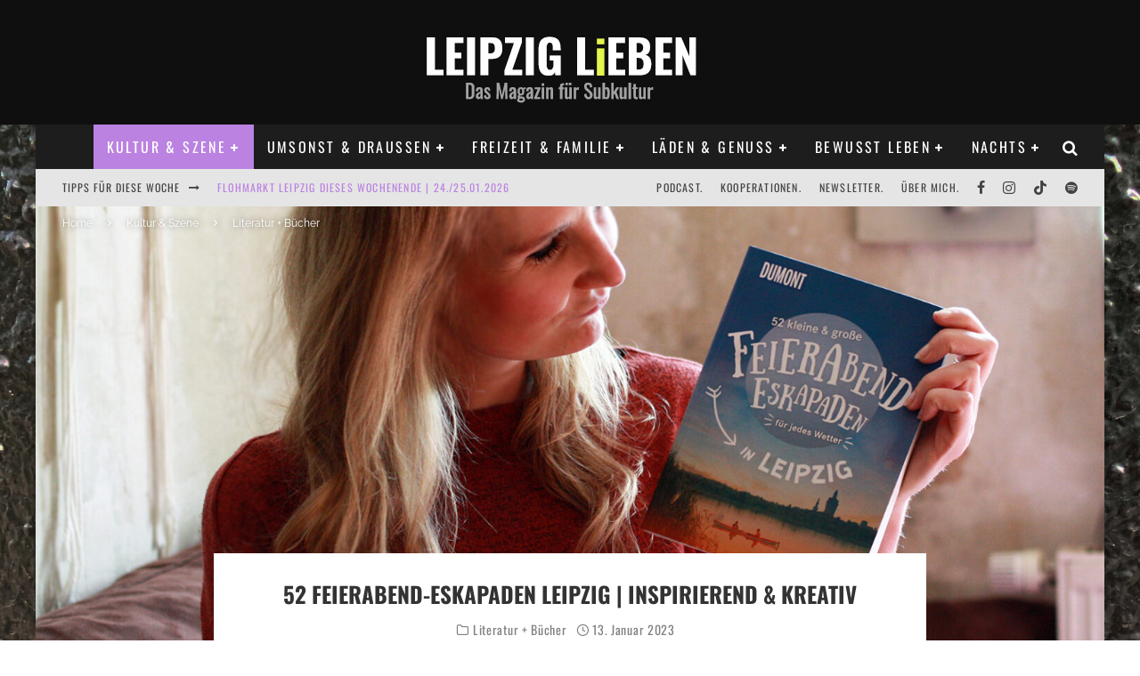

--- FILE ---
content_type: text/html; charset=UTF-8
request_url: https://www.leipzig-leben.de/feierabend-eskapaden-leipzig/
body_size: 81587
content:
<!DOCTYPE html>
<html dir="ltr" lang="de" prefix="og: https://ogp.me/ns#">
<head><style>img.lazy{min-height:1px}</style><link href="https://www.leipzig-leben.de/wp-content/plugins/w3-total-cache/pub/js/lazyload.min.js" as="script">
	<meta charset="UTF-8">
			<meta name="viewport" content="width=device-width, height=device-height, initial-scale=1.0, minimum-scale=1.0">
	
	<link rel="profile" href="http://gmpg.org/xfn/11">
	<title>52 Feierabend-Eskapaden Leipzig | inspirierend &amp; kreativ</title>

		<!-- All in One SEO 4.9.3 - aioseo.com -->
	<meta name="description" content="Aufgehen, abdrehen, ausschweifen! Die frechste Zeit des Tages ist der Feierabend. Immer für eine Überraschung oder eine gute Unterhaltung zu haben. Nach Herz..." />
	<meta name="robots" content="max-image-preview:large" />
	<meta name="author" content="Adelina Horn"/>
	<link rel="canonical" href="https://www.leipzig-leben.de/feierabend-eskapaden-leipzig/" />
	<meta name="generator" content="All in One SEO (AIOSEO) 4.9.3" />
		<meta property="og:locale" content="de_DE" />
		<meta property="og:site_name" content="LEIPZIG LiEBEN | Das Magazin für Subkultur" />
		<meta property="og:type" content="article" />
		<meta property="og:title" content="52 Feierabend-Eskapaden Leipzig | inspirierend &amp; kreativ" />
		<meta property="og:description" content="Aufgehen, abdrehen, ausschweifen! Die frechste Zeit des Tages ist der Feierabend. Immer für eine Überraschung oder eine gute Unterhaltung zu haben. Nach Herz..." />
		<meta property="og:url" content="https://www.leipzig-leben.de/feierabend-eskapaden-leipzig/" />
		<meta property="fb:app_id" content="330843476937215" />
		<meta property="fb:admins" content="100001451420438" />
		<meta property="og:image" content="https://www.leipzig-leben.de/wp-content/uploads/2022/09/52-Feierabend-Eskapaden-Leipzig-Adelina-Horn-1.jpg" />
		<meta property="og:image:secure_url" content="https://www.leipzig-leben.de/wp-content/uploads/2022/09/52-Feierabend-Eskapaden-Leipzig-Adelina-Horn-1.jpg" />
		<meta property="og:image:width" content="1600" />
		<meta property="og:image:height" content="779" />
		<meta property="article:tag" content="literatur + bücher" />
		<meta property="article:tag" content="after work" />
		<meta property="article:tag" content="buch" />
		<meta property="article:tag" content="eskapaden" />
		<meta property="article:tag" content="feierabend" />
		<meta property="article:tag" content="feierabend eskapaden" />
		<meta property="article:tag" content="freizeit" />
		<meta property="article:tag" content="inspiration" />
		<meta property="article:tag" content="kultur" />
		<meta property="article:tag" content="reiseführer" />
		<meta property="article:tag" content="stadtführer" />
		<meta property="article:tag" content="unterhaltung" />
		<meta property="article:published_time" content="2023-01-13T04:37:00+00:00" />
		<meta property="article:modified_time" content="2023-09-13T22:20:28+00:00" />
		<meta property="article:publisher" content="https://www.facebook.com/LeipzigLeben" />
		<meta property="article:author" content="https://www.facebook.com/LeipzigLeben" />
		<meta name="twitter:card" content="summary" />
		<meta name="twitter:site" content="@LeipzigLeben" />
		<meta name="twitter:title" content="52 Feierabend-Eskapaden Leipzig | inspirierend &amp; kreativ" />
		<meta name="twitter:description" content="Aufgehen, abdrehen, ausschweifen! Die frechste Zeit des Tages ist der Feierabend. Immer für eine Überraschung oder eine gute Unterhaltung zu haben. Nach Herz..." />
		<meta name="twitter:creator" content="@LeipzigLeben" />
		<meta name="twitter:image" content="https://www.leipzig-leben.de/wp-content/uploads/2022/09/52-Feierabend-Eskapaden-Leipzig-Adelina-Horn-1.jpg" />
		<script type="application/ld+json" class="aioseo-schema">
			{"@context":"https:\/\/schema.org","@graph":[{"@type":"Article","@id":"https:\/\/www.leipzig-leben.de\/feierabend-eskapaden-leipzig\/#article","name":"52 Feierabend-Eskapaden Leipzig | inspirierend & kreativ","headline":"52 Feierabend-Eskapaden Leipzig | inspirierend &amp; kreativ","author":{"@id":"https:\/\/www.leipzig-leben.de\/author\/adelina_horn\/#author"},"publisher":{"@id":"https:\/\/www.leipzig-leben.de\/#organization"},"image":{"@type":"ImageObject","url":"https:\/\/www.leipzig-leben.de\/wp-content\/uploads\/2022\/09\/52-Feierabend-Eskapaden-Leipzig-Adelina-Horn-1.jpg","width":1600,"height":779,"caption":"52 Feierabend Eskapaden Leipzig Adelina Horn"},"datePublished":"2023-01-13T05:37:00+01:00","dateModified":"2023-09-14T00:20:28+02:00","inLanguage":"de-DE","mainEntityOfPage":{"@id":"https:\/\/www.leipzig-leben.de\/feierabend-eskapaden-leipzig\/#webpage"},"isPartOf":{"@id":"https:\/\/www.leipzig-leben.de\/feierabend-eskapaden-leipzig\/#webpage"},"articleSection":"Literatur + B\u00fccher, After Work, Buch, Eskapaden, Feierabend, Feierabend Eskapaden, Freizeit, Inspiration, Kultur, Reisef\u00fchrer, Stadtf\u00fchrer, Unterhaltung"},{"@type":"BreadcrumbList","@id":"https:\/\/www.leipzig-leben.de\/feierabend-eskapaden-leipzig\/#breadcrumblist","itemListElement":[{"@type":"ListItem","@id":"https:\/\/www.leipzig-leben.de#listItem","position":1,"name":"Home","item":"https:\/\/www.leipzig-leben.de","nextItem":{"@type":"ListItem","@id":"https:\/\/www.leipzig-leben.de\/veranstaltungen\/kultur\/#listItem","name":"Kultur &amp; Szene"}},{"@type":"ListItem","@id":"https:\/\/www.leipzig-leben.de\/veranstaltungen\/kultur\/#listItem","position":2,"name":"Kultur &amp; Szene","item":"https:\/\/www.leipzig-leben.de\/veranstaltungen\/kultur\/","nextItem":{"@type":"ListItem","@id":"https:\/\/www.leipzig-leben.de\/veranstaltungen\/kultur\/literatur-buecher\/#listItem","name":"Literatur + B\u00fccher"},"previousItem":{"@type":"ListItem","@id":"https:\/\/www.leipzig-leben.de#listItem","name":"Home"}},{"@type":"ListItem","@id":"https:\/\/www.leipzig-leben.de\/veranstaltungen\/kultur\/literatur-buecher\/#listItem","position":3,"name":"Literatur + B\u00fccher","item":"https:\/\/www.leipzig-leben.de\/veranstaltungen\/kultur\/literatur-buecher\/","nextItem":{"@type":"ListItem","@id":"https:\/\/www.leipzig-leben.de\/feierabend-eskapaden-leipzig\/#listItem","name":"52 Feierabend-Eskapaden Leipzig | inspirierend &amp; kreativ"},"previousItem":{"@type":"ListItem","@id":"https:\/\/www.leipzig-leben.de\/veranstaltungen\/kultur\/#listItem","name":"Kultur &amp; Szene"}},{"@type":"ListItem","@id":"https:\/\/www.leipzig-leben.de\/feierabend-eskapaden-leipzig\/#listItem","position":4,"name":"52 Feierabend-Eskapaden Leipzig | inspirierend &amp; kreativ","previousItem":{"@type":"ListItem","@id":"https:\/\/www.leipzig-leben.de\/veranstaltungen\/kultur\/literatur-buecher\/#listItem","name":"Literatur + B\u00fccher"}}]},{"@type":"Organization","@id":"https:\/\/www.leipzig-leben.de\/#organization","name":"Leipzig Leben","description":"Das Magazin f\u00fcr Subkultur","url":"https:\/\/www.leipzig-leben.de\/","telephone":"+491789150717","logo":{"@type":"ImageObject","url":"https:\/\/www.leipzig-leben.de\/wp-content\/uploads\/2016\/06\/LEIPZIG-LiEBEN-Das-Magazin-fuer-Subkultur.jpg","@id":"https:\/\/www.leipzig-leben.de\/feierabend-eskapaden-leipzig\/#organizationLogo","width":334,"height":107,"caption":"LEIPZIG LiEBEN Das Magazin f\u00fcr Subkultur"},"image":{"@id":"https:\/\/www.leipzig-leben.de\/feierabend-eskapaden-leipzig\/#organizationLogo"},"sameAs":["https:\/\/www.facebook.com\/LeipzigLeben","https:\/\/www.twitter.com\/LeipzigLeben","https:\/\/www.instagram.com\/leipzigleben"]},{"@type":"Person","@id":"https:\/\/www.leipzig-leben.de\/author\/adelina_horn\/#author","url":"https:\/\/www.leipzig-leben.de\/author\/adelina_horn\/","name":"Adelina Horn","image":{"@type":"ImageObject","@id":"https:\/\/www.leipzig-leben.de\/feierabend-eskapaden-leipzig\/#authorImage","url":"https:\/\/secure.gravatar.com\/avatar\/e255175dcae28f1f79d29d486861cdc5e2e2a9f30157d2e754a0d7687e70b65a?s=96&d=mm&r=g","width":96,"height":96,"caption":"Adelina Horn"}},{"@type":"WebPage","@id":"https:\/\/www.leipzig-leben.de\/feierabend-eskapaden-leipzig\/#webpage","url":"https:\/\/www.leipzig-leben.de\/feierabend-eskapaden-leipzig\/","name":"52 Feierabend-Eskapaden Leipzig | inspirierend & kreativ","description":"Aufgehen, abdrehen, ausschweifen! Die frechste Zeit des Tages ist der Feierabend. Immer f\u00fcr eine \u00dcberraschung oder eine gute Unterhaltung zu haben. Nach Herz...","inLanguage":"de-DE","isPartOf":{"@id":"https:\/\/www.leipzig-leben.de\/#website"},"breadcrumb":{"@id":"https:\/\/www.leipzig-leben.de\/feierabend-eskapaden-leipzig\/#breadcrumblist"},"author":{"@id":"https:\/\/www.leipzig-leben.de\/author\/adelina_horn\/#author"},"creator":{"@id":"https:\/\/www.leipzig-leben.de\/author\/adelina_horn\/#author"},"image":{"@type":"ImageObject","url":"https:\/\/www.leipzig-leben.de\/wp-content\/uploads\/2022\/09\/52-Feierabend-Eskapaden-Leipzig-Adelina-Horn-1.jpg","@id":"https:\/\/www.leipzig-leben.de\/feierabend-eskapaden-leipzig\/#mainImage","width":1600,"height":779,"caption":"52 Feierabend Eskapaden Leipzig Adelina Horn"},"primaryImageOfPage":{"@id":"https:\/\/www.leipzig-leben.de\/feierabend-eskapaden-leipzig\/#mainImage"},"datePublished":"2023-01-13T05:37:00+01:00","dateModified":"2023-09-14T00:20:28+02:00"},{"@type":"WebSite","@id":"https:\/\/www.leipzig-leben.de\/#website","url":"https:\/\/www.leipzig-leben.de\/","name":"LEIPZIG LiEBEN | Das Magazin f\u00fcr Subkultur","alternateName":"LEIPZIG LiEBEN | Das Magazin f\u00fcr Subkultur","description":"Das Magazin f\u00fcr Subkultur","inLanguage":"de-DE","publisher":{"@id":"https:\/\/www.leipzig-leben.de\/#organization"}}]}
		</script>
		<!-- All in One SEO -->


<link rel="alternate" type="application/rss+xml" title="LEIPZIG LiEBEN &raquo; Feed" href="https://www.leipzig-leben.de/feed/" />
<link rel="alternate" type="application/rss+xml" title="LEIPZIG LiEBEN &raquo; Kommentar-Feed" href="https://www.leipzig-leben.de/comments/feed/" />
<script consent-skip-blocker="1" data-skip-lazy-load="js-extra"  data-cfasync="false">
(function () {
  // Web Font Loader compatibility (https://github.com/typekit/webfontloader)
  var modules = {
    typekit: "https://use.typekit.net",
    google: "https://fonts.googleapis.com/"
  };

  var load = function (config) {
    setTimeout(function () {
      var a = window.consentApi;

      // Only when blocker is active
      if (a) {
        // Iterate all modules and handle in a single `WebFont.load`
        Object.keys(modules).forEach(function (module) {
          var newConfigWithoutOtherModules = JSON.parse(
            JSON.stringify(config)
          );
          Object.keys(modules).forEach(function (toRemove) {
            if (toRemove !== module) {
              delete newConfigWithoutOtherModules[toRemove];
            }
          });

          if (newConfigWithoutOtherModules[module]) {
            a.unblock(modules[module]).then(function () {
              var originalLoad = window.WebFont.load;
              if (originalLoad !== load) {
                originalLoad(newConfigWithoutOtherModules);
              }
            });
          }
        });
      }
    }, 0);
  };

  if (!window.WebFont) {
    window.WebFont = {
      load: load
    };
  }
})();
</script><script consent-skip-blocker="1" data-skip-lazy-load="js-extra"  data-cfasync="false">
(function(w,d){w[d]=w[d]||[];w.gtag=function(){w[d].push(arguments)}})(window,"dataLayer");
</script><script consent-skip-blocker="1" data-skip-lazy-load="js-extra"  data-cfasync="false">window.gtag && (()=>{gtag('set', 'url_passthrough', false);
gtag('set', 'ads_data_redaction', true);
for (const d of [{"ad_storage":"denied","ad_user_data":"denied","ad_personalization":"denied","analytics_storage":"denied","functionality_storage":"denied","personalization_storage":"denied","security_storage":"denied","wait_for_update":1000}]) {
	gtag('consent', 'default', d);
}})()</script><style>[consent-id]:not(.rcb-content-blocker):not([consent-transaction-complete]):not([consent-visual-use-parent^="children:"]):not([consent-confirm]){opacity:0!important;}
.rcb-content-blocker+.rcb-content-blocker-children-fallback~*{display:none!important;}</style><link rel="preload" href="https://www.leipzig-leben.de/wp-content/9af94663923f64d5969c1c5052a1ff32/dist/1074915044.js?ver=2ad9cc8bcf6cc7e694e37c9ed483de67" as="script" />
<link rel="preload" href="https://www.leipzig-leben.de/wp-content/9af94663923f64d5969c1c5052a1ff32/dist/1347472084.js?ver=5.2.10" as="script" />
<link rel="preload" href="https://www.leipzig-leben.de/wp-content/9af94663923f64d5969c1c5052a1ff32/dist/55403423.js?ver=fe9cbac5800dcd403b225f334f59b5d6" as="script" />
<link rel="preload" href="https://www.leipzig-leben.de/wp-content/plugins/real-cookie-banner-pro/public/lib/animate.css/animate.min.css?ver=4.1.1" as="style" />
<link rel="alternate" type="application/rss+xml" title="LEIPZIG LiEBEN &raquo; 52 Feierabend-Eskapaden Leipzig | inspirierend &amp; kreativ-Kommentar-Feed" href="https://www.leipzig-leben.de/feierabend-eskapaden-leipzig/feed/" />
<link id='omgf-preload-0' rel='preload' href='//www.leipzig-leben.de/wp-content/uploads/omgf/valenti-fonts/oswald-normal-latin-ext-400.woff2?ver=1709185462' as='font' type='font/woff2' crossorigin />
<link id='omgf-preload-1' rel='preload' href='//www.leipzig-leben.de/wp-content/uploads/omgf/valenti-fonts/oswald-normal-latin-400.woff2?ver=1709185462' as='font' type='font/woff2' crossorigin />
<link id='omgf-preload-2' rel='preload' href='//www.leipzig-leben.de/wp-content/uploads/omgf/valenti-fonts/oswald-normal-latin-ext-700.woff2?ver=1709185462' as='font' type='font/woff2' crossorigin />
<link id='omgf-preload-3' rel='preload' href='//www.leipzig-leben.de/wp-content/uploads/omgf/valenti-fonts/oswald-normal-latin-700.woff2?ver=1709185462' as='font' type='font/woff2' crossorigin />
<link id='omgf-preload-4' rel='preload' href='//www.leipzig-leben.de/wp-content/uploads/omgf/valenti-fonts/raleway-normal-latin-ext-400.woff2?ver=1709185462' as='font' type='font/woff2' crossorigin />
<link id='omgf-preload-5' rel='preload' href='//www.leipzig-leben.de/wp-content/uploads/omgf/valenti-fonts/raleway-normal-latin-400.woff2?ver=1709185462' as='font' type='font/woff2' crossorigin />
<link id='omgf-preload-6' rel='preload' href='//www.leipzig-leben.de/wp-content/uploads/omgf/valenti-fonts/raleway-normal-latin-ext-700.woff2?ver=1709185462' as='font' type='font/woff2' crossorigin />
<link id='omgf-preload-7' rel='preload' href='//www.leipzig-leben.de/wp-content/uploads/omgf/valenti-fonts/raleway-normal-latin-700.woff2?ver=1709185462' as='font' type='font/woff2' crossorigin />
<script data-cfasync="false" type="text/javascript" defer src="https://www.leipzig-leben.de/wp-content/9af94663923f64d5969c1c5052a1ff32/dist/1074915044.js?ver=2ad9cc8bcf6cc7e694e37c9ed483de67" id="real-cookie-banner-pro-vendor-real-cookie-banner-pro-banner_tcf-js"></script>
<script data-cfasync="false" type="text/javascript" defer src="https://www.leipzig-leben.de/wp-content/9af94663923f64d5969c1c5052a1ff32/dist/1347472084.js?ver=5.2.10" id="iabtcf-stub-js"></script>
<script type="application/json" data-skip-lazy-load="js-extra" data-skip-moving="true" data-no-defer nitro-exclude data-alt-type="application/ld+json" data-dont-merge data-wpmeteor-nooptimize="true" data-cfasync="false" id="ae84a40263af5543efd95af54cf1451de1-js-extra">{"slug":"real-cookie-banner-pro","textDomain":"real-cookie-banner","version":"5.2.10","restUrl":"https:\/\/www.leipzig-leben.de\/wp-json\/real-cookie-banner\/v1\/","restNamespace":"real-cookie-banner\/v1","restPathObfuscateOffset":"2599ac1dfbc45b16","restRoot":"https:\/\/www.leipzig-leben.de\/wp-json\/","restQuery":{"_v":"5.2.10","_locale":"user"},"restNonce":"389e19e455","restRecreateNonceEndpoint":"https:\/\/www.leipzig-leben.de\/wp-admin\/admin-ajax.php?action=rest-nonce","publicUrl":"https:\/\/www.leipzig-leben.de\/wp-content\/plugins\/real-cookie-banner-pro\/public\/","chunkFolder":"dist","chunksLanguageFolder":"https:\/\/www.leipzig-leben.de\/wp-content\/languages\/mo-cache\/real-cookie-banner-pro\/","chunks":{"chunk-config-tab-blocker.lite.js":["de_DE-83d48f038e1cf6148175589160cda67e","de_DE-e5c2f3318cd06f18a058318f5795a54b","de_DE-76129424d1eb6744d17357561a128725","de_DE-d3d8ada331df664d13fa407b77bc690b"],"chunk-config-tab-blocker.pro.js":["de_DE-ddf5ae983675e7b6eec2afc2d53654a2","de_DE-487d95eea292aab22c80aa3ae9be41f0","de_DE-ab0e642081d4d0d660276c9cebfe9f5d","de_DE-0f5f6074a855fa677e6086b82145bd50"],"chunk-config-tab-consent.lite.js":["de_DE-3823d7521a3fc2857511061e0d660408"],"chunk-config-tab-consent.pro.js":["de_DE-9cb9ecf8c1e8ce14036b5f3a5e19f098"],"chunk-config-tab-cookies.lite.js":["de_DE-1a51b37d0ef409906245c7ed80d76040","de_DE-e5c2f3318cd06f18a058318f5795a54b","de_DE-76129424d1eb6744d17357561a128725"],"chunk-config-tab-cookies.pro.js":["de_DE-572ee75deed92e7a74abba4b86604687","de_DE-487d95eea292aab22c80aa3ae9be41f0","de_DE-ab0e642081d4d0d660276c9cebfe9f5d"],"chunk-config-tab-dashboard.lite.js":["de_DE-f843c51245ecd2b389746275b3da66b6"],"chunk-config-tab-dashboard.pro.js":["de_DE-ae5ae8f925f0409361cfe395645ac077"],"chunk-config-tab-import.lite.js":["de_DE-66df94240f04843e5a208823e466a850"],"chunk-config-tab-import.pro.js":["de_DE-e5fee6b51986d4ff7a051d6f6a7b076a"],"chunk-config-tab-licensing.lite.js":["de_DE-e01f803e4093b19d6787901b9591b5a6"],"chunk-config-tab-licensing.pro.js":["de_DE-4918ea9704f47c2055904e4104d4ffba"],"chunk-config-tab-scanner.lite.js":["de_DE-b10b39f1099ef599835c729334e38429"],"chunk-config-tab-scanner.pro.js":["de_DE-752a1502ab4f0bebfa2ad50c68ef571f"],"chunk-config-tab-settings.lite.js":["de_DE-37978e0b06b4eb18b16164a2d9c93a2c"],"chunk-config-tab-settings.pro.js":["de_DE-e59d3dcc762e276255c8989fbd1f80e3"],"chunk-config-tab-tcf.lite.js":["de_DE-4f658bdbf0aa370053460bc9e3cd1f69","de_DE-e5c2f3318cd06f18a058318f5795a54b","de_DE-d3d8ada331df664d13fa407b77bc690b"],"chunk-config-tab-tcf.pro.js":["de_DE-e1e83d5b8a28f1f91f63b9de2a8b181a","de_DE-487d95eea292aab22c80aa3ae9be41f0","de_DE-0f5f6074a855fa677e6086b82145bd50"]},"others":{"customizeValuesBanner":"{\"layout\":{\"type\":\"dialog\",\"maxHeightEnabled\":false,\"maxHeight\":740,\"dialogMaxWidth\":530,\"dialogPosition\":\"middleCenter\",\"dialogMargin\":[0,0,0,0],\"bannerPosition\":\"bottom\",\"bannerMaxWidth\":1024,\"dialogBorderRadius\":3,\"borderRadius\":5,\"animationIn\":\"slideInUp\",\"animationInDuration\":500,\"animationInOnlyMobile\":true,\"animationOut\":\"none\",\"animationOutDuration\":500,\"animationOutOnlyMobile\":true,\"overlay\":true,\"overlayBg\":\"#000000\",\"overlayBgAlpha\":38,\"overlayBlur\":2},\"decision\":{\"acceptAll\":\"button\",\"acceptEssentials\":\"button\",\"showCloseIcon\":false,\"acceptIndividual\":\"link\",\"buttonOrder\":\"all,essential,save,individual\",\"showGroups\":false,\"groupsFirstView\":false,\"saveButton\":\"always\"},\"design\":{\"bg\":\"#ffffff\",\"textAlign\":\"center\",\"linkTextDecoration\":\"underline\",\"borderWidth\":0,\"borderColor\":\"#ffffff\",\"fontSize\":13,\"fontColor\":\"#2b2b2b\",\"fontInheritFamily\":true,\"fontFamily\":\"Arial, Helvetica, sans-serif\",\"fontWeight\":\"normal\",\"boxShadowEnabled\":true,\"boxShadowOffsetX\":0,\"boxShadowOffsetY\":5,\"boxShadowBlurRadius\":13,\"boxShadowSpreadRadius\":0,\"boxShadowColor\":\"#000000\",\"boxShadowColorAlpha\":20},\"headerDesign\":{\"inheritBg\":true,\"bg\":\"#f4f4f4\",\"inheritTextAlign\":true,\"textAlign\":\"center\",\"padding\":[17,20,15,20],\"logo\":\"\",\"logoRetina\":\"\",\"logoMaxHeight\":40,\"logoPosition\":\"left\",\"logoMargin\":[5,15,5,15],\"fontSize\":20,\"fontColor\":\"#2b2b2b\",\"fontInheritFamily\":true,\"fontFamily\":\"Arial, Helvetica, sans-serif\",\"fontWeight\":\"normal\",\"borderWidth\":1,\"borderColor\":\"#efefef\"},\"bodyDesign\":{\"padding\":[15,20,5,20],\"descriptionInheritFontSize\":true,\"descriptionFontSize\":13,\"dottedGroupsInheritFontSize\":true,\"dottedGroupsFontSize\":13,\"dottedGroupsBulletColor\":\"#15779b\",\"teachingsInheritTextAlign\":true,\"teachingsTextAlign\":\"center\",\"teachingsSeparatorActive\":true,\"teachingsSeparatorWidth\":50,\"teachingsSeparatorHeight\":1,\"teachingsSeparatorColor\":\"#15779b\",\"teachingsInheritFontSize\":false,\"teachingsFontSize\":12,\"teachingsInheritFontColor\":false,\"teachingsFontColor\":\"#7c7c7c\",\"accordionMargin\":[10,0,5,0],\"accordionPadding\":[5,10,5,10],\"accordionArrowType\":\"outlined\",\"accordionArrowColor\":\"#15779b\",\"accordionBg\":\"#ffffff\",\"accordionActiveBg\":\"#f9f9f9\",\"accordionHoverBg\":\"#efefef\",\"accordionBorderWidth\":1,\"accordionBorderColor\":\"#efefef\",\"accordionTitleFontSize\":12,\"accordionTitleFontColor\":\"#2b2b2b\",\"accordionTitleFontWeight\":\"normal\",\"accordionDescriptionMargin\":[5,0,0,0],\"accordionDescriptionFontSize\":12,\"accordionDescriptionFontColor\":\"#828282\",\"accordionDescriptionFontWeight\":\"normal\",\"acceptAllOneRowLayout\":false,\"acceptAllPadding\":[10,10,10,10],\"acceptAllBg\":\"#15779b\",\"acceptAllTextAlign\":\"center\",\"acceptAllFontSize\":18,\"acceptAllFontColor\":\"#ffffff\",\"acceptAllFontWeight\":\"normal\",\"acceptAllBorderWidth\":0,\"acceptAllBorderColor\":\"#000000\",\"acceptAllHoverBg\":\"#11607d\",\"acceptAllHoverFontColor\":\"#ffffff\",\"acceptAllHoverBorderColor\":\"#000000\",\"acceptEssentialsUseAcceptAll\":true,\"acceptEssentialsButtonType\":\"\",\"acceptEssentialsPadding\":[10,10,10,10],\"acceptEssentialsBg\":\"#efefef\",\"acceptEssentialsTextAlign\":\"center\",\"acceptEssentialsFontSize\":18,\"acceptEssentialsFontColor\":\"#0a0a0a\",\"acceptEssentialsFontWeight\":\"normal\",\"acceptEssentialsBorderWidth\":0,\"acceptEssentialsBorderColor\":\"#000000\",\"acceptEssentialsHoverBg\":\"#e8e8e8\",\"acceptEssentialsHoverFontColor\":\"#000000\",\"acceptEssentialsHoverBorderColor\":\"#000000\",\"acceptIndividualPadding\":[5,5,5,5],\"acceptIndividualBg\":\"#ffffff\",\"acceptIndividualTextAlign\":\"center\",\"acceptIndividualFontSize\":15,\"acceptIndividualFontColor\":\"#15779b\",\"acceptIndividualFontWeight\":\"normal\",\"acceptIndividualBorderWidth\":0,\"acceptIndividualBorderColor\":\"#000000\",\"acceptIndividualHoverBg\":\"#ffffff\",\"acceptIndividualHoverFontColor\":\"#11607d\",\"acceptIndividualHoverBorderColor\":\"#000000\"},\"footerDesign\":{\"poweredByLink\":true,\"inheritBg\":false,\"bg\":\"#fcfcfc\",\"inheritTextAlign\":true,\"textAlign\":\"center\",\"padding\":[10,20,15,20],\"fontSize\":14,\"fontColor\":\"#7c7c7c\",\"fontInheritFamily\":true,\"fontFamily\":\"Arial, Helvetica, sans-serif\",\"fontWeight\":\"normal\",\"hoverFontColor\":\"#2b2b2b\",\"borderWidth\":1,\"borderColor\":\"#efefef\",\"languageSwitcher\":\"flags\"},\"texts\":{\"headline\":\"Privatsph\\u00e4re-Einstellungen\",\"description\":\"Wir verwenden Cookies und \\u00e4hnliche Technologien auf unserer Website und verarbeiten personenbezogene Daten von dir (z.B. IP-Adresse), um z.B. Inhalte und Anzeigen zu personalisieren, Medien von Drittanbietern einzubinden oder Zugriffe auf unsere Website zu analysieren. Die Datenverarbeitung kann auch erst in Folge gesetzter Cookies stattfinden. Wir teilen diese Daten mit Dritten, die wir in den Privatsph\\u00e4re-Einstellungen benennen.<br \\\/><br \\\/>Die Datenverarbeitung kann mit deiner Einwilligung oder auf Basis eines berechtigten Interesses erfolgen, dem du in den Privatsph\\u00e4re-Einstellungen widersprechen kannst. Du hast das Recht, nicht einzuwilligen und deine Einwilligung zu einem sp\\u00e4teren Zeitpunkt zu \\u00e4ndern oder zu widerrufen. Weitere Informationen zur Verwendung deiner Daten findest du in unserer {{privacyPolicy}}Datenschutzerkl\\u00e4rung{{\\\/privacyPolicy}}.\",\"acceptAll\":\"Alle akzeptieren\",\"acceptEssentials\":\"Weiter ohne Einwilligung\",\"acceptIndividual\":\"Privatsph\\u00e4re-Einstellungen individuell festlegen\",\"poweredBy\":\"0\",\"dataProcessingInUnsafeCountries\":\"Einige Services verarbeiten personenbezogene Daten in unsicheren Drittl\\u00e4ndern. Indem du in die Nutzung dieser Services einwilligst, erkl\\u00e4rst du dich auch mit der Verarbeitung deiner Daten in diesen unsicheren Drittl\\u00e4ndern gem\\u00e4\\u00df {{legalBasis}} einverstanden. Dies birgt das Risiko, dass deine Daten von Beh\\u00f6rden zu Kontroll- und \\u00dcberwachungszwecken verarbeitet werden, m\\u00f6glicherweise ohne die M\\u00f6glichkeit eines Rechtsbehelfs.\",\"ageNoticeBanner\":\"Du bist unter {{minAge}} Jahre alt? Dann kannst du nicht in optionale Services einwilligen. Du kannst deine Eltern oder Erziehungsberechtigten bitten, mit dir in diese Services einzuwilligen.\",\"ageNoticeBlocker\":\"Du bist unter {{minAge}} Jahre alt? Leider darfst du in diesen Service nicht selbst einwilligen, um diese Inhalte zu sehen. Bitte deine Eltern oder Erziehungsberechtigten, in den Service mit dir einzuwilligen!\",\"listServicesNotice\":\"Wenn du alle Services akzeptierst, erlaubst du, dass {{services}} geladen werden. Diese sind nach ihrem Zweck in Gruppen {{serviceGroups}} unterteilt (Zugeh\\u00f6rigkeit durch hochgestellte Zahlen gekennzeichnet).\",\"listServicesLegitimateInterestNotice\":\"Au\\u00dferdem werden {{services}} auf der Grundlage eines berechtigten Interesses geladen.\",\"tcfStacksCustomName\":\"Services mit verschiedenen Zwecken au\\u00dferhalb des TCF-Standards\",\"tcfStacksCustomDescription\":\"Services, die Einwilligungen nicht \\u00fcber den TCF-Standard, sondern \\u00fcber andere Technologien teilen. Diese werden nach ihrem Zweck in mehrere Gruppen unterteilt. Einige davon werden aufgrund eines berechtigten Interesses genutzt (z.B. Gefahrenabwehr), andere werden nur mit deiner Einwilligung genutzt. Details zu den einzelnen Gruppen und Zwecken der Services findest du in den individuellen Privatsph\\u00e4re-Einstellungen.\",\"consentForwardingExternalHosts\":\"Deine Einwilligung gilt auch auf {{websites}}.\",\"blockerHeadline\":\"{{name}} aufgrund von Privatsph\\u00e4re-Einstellungen blockiert\",\"blockerLinkShowMissing\":\"Zeige alle Services, in die du noch einwilligen musst\",\"blockerLoadButton\":\"Services akzeptieren und Inhalte laden\",\"blockerAcceptInfo\":\"Wenn du die blockierten Inhalte l\\u00e4dst, werden deine Datenschutzeinstellungen angepasst. Inhalte aus diesem Service werden in Zukunft nicht mehr blockiert.\",\"stickyHistory\":\"Historie der Privatsph\\u00e4re-Einstellungen\",\"stickyRevoke\":\"Einwilligungen widerrufen\",\"stickyRevokeSuccessMessage\":\"Du hast die Einwilligung f\\u00fcr Services mit dessen Cookies und Verarbeitung personenbezogener Daten erfolgreich widerrufen. Die Seite wird jetzt neu geladen!\",\"stickyChange\":\"Privatsph\\u00e4re-Einstellungen \\u00e4ndern\"},\"individualLayout\":{\"inheritDialogMaxWidth\":false,\"dialogMaxWidth\":970,\"inheritBannerMaxWidth\":true,\"bannerMaxWidth\":1980,\"descriptionTextAlign\":\"left\"},\"group\":{\"checkboxBg\":\"#f0f0f0\",\"checkboxBorderWidth\":1,\"checkboxBorderColor\":\"#d2d2d2\",\"checkboxActiveColor\":\"#ffffff\",\"checkboxActiveBg\":\"#15779b\",\"checkboxActiveBorderColor\":\"#11607d\",\"groupInheritBg\":true,\"groupBg\":\"#f4f4f4\",\"groupPadding\":[15,15,15,15],\"groupSpacing\":10,\"groupBorderRadius\":5,\"groupBorderWidth\":1,\"groupBorderColor\":\"#f4f4f4\",\"headlineFontSize\":16,\"headlineFontWeight\":\"normal\",\"headlineFontColor\":\"#2b2b2b\",\"descriptionFontSize\":14,\"descriptionFontColor\":\"#7c7c7c\",\"linkColor\":\"#7c7c7c\",\"linkHoverColor\":\"#2b2b2b\",\"detailsHideLessRelevant\":true},\"saveButton\":{\"useAcceptAll\":true,\"type\":\"button\",\"padding\":[10,10,10,10],\"bg\":\"#efefef\",\"textAlign\":\"center\",\"fontSize\":18,\"fontColor\":\"#0a0a0a\",\"fontWeight\":\"normal\",\"borderWidth\":0,\"borderColor\":\"#000000\",\"hoverBg\":\"#e8e8e8\",\"hoverFontColor\":\"#000000\",\"hoverBorderColor\":\"#000000\"},\"individualTexts\":{\"headline\":\"Individuelle Privatsph\\u00e4re-Einstellungen\",\"description\":\"Wir verwenden Cookies und \\u00e4hnliche Technologien auf unserer Website und verarbeiten personenbezogene Daten von dir (z.B. IP-Adresse), um z.B. Inhalte und Anzeigen zu personalisieren, Medien von Drittanbietern einzubinden oder Zugriffe auf unsere Website zu analysieren. Die Datenverarbeitung kann auch erst in Folge gesetzter Cookies stattfinden. Wir teilen diese Daten mit Dritten, die wir in den Privatsph\\u00e4re-Einstellungen benennen.<br \\\/><br \\\/>Die Datenverarbeitung kann mit deiner Einwilligung oder auf Basis eines berechtigten Interesses erfolgen, dem du in den Privatsph\\u00e4re-Einstellungen widersprechen kannst. Du hast das Recht, nicht einzuwilligen und deine Einwilligung zu einem sp\\u00e4teren Zeitpunkt zu \\u00e4ndern oder zu widerrufen. Weitere Informationen zur Verwendung deiner Daten findest du in unserer {{privacyPolicy}}Datenschutzerkl\\u00e4rung{{\\\/privacyPolicy}}.<br \\\/><br \\\/>Im Folgenden findest du eine \\u00dcbersicht \\u00fcber alle Services, die von dieser Website genutzt werden. Du kannst dir detaillierte Informationen zu jedem Service ansehen und ihm einzeln zustimmen oder von deinem Widerspruchsrecht Gebrauch machen.\",\"save\":\"Individuelle Auswahlen speichern\",\"showMore\":\"Service-Informationen anzeigen\",\"hideMore\":\"Service-Informationen ausblenden\",\"postamble\":\"\"},\"mobile\":{\"enabled\":true,\"maxHeight\":400,\"hideHeader\":false,\"alignment\":\"bottom\",\"scalePercent\":90,\"scalePercentVertical\":-50},\"sticky\":{\"enabled\":false,\"animationsEnabled\":true,\"alignment\":\"left\",\"bubbleBorderRadius\":50,\"icon\":\"fingerprint\",\"iconCustom\":\"\",\"iconCustomRetina\":\"\",\"iconSize\":30,\"iconColor\":\"#ffffff\",\"bubbleMargin\":[10,20,20,20],\"bubblePadding\":15,\"bubbleBg\":\"#15779b\",\"bubbleBorderWidth\":0,\"bubbleBorderColor\":\"#10556f\",\"boxShadowEnabled\":true,\"boxShadowOffsetX\":0,\"boxShadowOffsetY\":2,\"boxShadowBlurRadius\":5,\"boxShadowSpreadRadius\":1,\"boxShadowColor\":\"#105b77\",\"boxShadowColorAlpha\":40,\"bubbleHoverBg\":\"#ffffff\",\"bubbleHoverBorderColor\":\"#000000\",\"hoverIconColor\":\"#000000\",\"hoverIconCustom\":\"\",\"hoverIconCustomRetina\":\"\",\"menuFontSize\":16,\"menuBorderRadius\":5,\"menuItemSpacing\":10,\"menuItemPadding\":[5,10,5,10]},\"customCss\":{\"css\":\"\",\"antiAdBlocker\":\"y\"}}","isPro":true,"showProHints":false,"proUrl":"https:\/\/devowl.io\/de\/go\/real-cookie-banner?source=rcb-lite","showLiteNotice":false,"frontend":{"groups":"[{\"id\":1657,\"name\":\"Essenziell\",\"slug\":\"essenziell\",\"description\":\"Essenzielle Services sind f\\u00fcr die grundlegende Funktionalit\\u00e4t der Website erforderlich. Sie enthalten nur technisch notwendige Services. Diesen Services kann nicht widersprochen werden.\",\"isEssential\":true,\"isDefault\":true,\"items\":[{\"id\":27787,\"name\":\"Real Cookie Banner\",\"purpose\":\"Real Cookie Banner bittet Website-Besucher um die Einwilligung zum Setzen von Cookies und zur Verarbeitung personenbezogener Daten. Dazu wird jedem Website-Besucher eine UUID (pseudonyme Identifikation des Nutzers) zugewiesen, die bis zum Ablauf des Cookies zur Speicherung der Einwilligung g\\u00fcltig ist. Cookies werden dazu verwendet, um zu testen, ob Cookies gesetzt werden k\\u00f6nnen, um Referenz auf die dokumentierte Einwilligung zu speichern, um zu speichern, in welche Services aus welchen Service-Gruppen der Besucher eingewilligt hat, und, falls Einwilligung nach dem Transparency & Consent Framework (TCF) eingeholt werden, um die Einwilligungen in TCF Partner, Zwecke, besondere Zwecke, Funktionen und besondere Funktionen zu speichern. Im Rahmen der Darlegungspflicht nach DSGVO wird die erhobene Einwilligung vollumf\\u00e4nglich dokumentiert. Dazu z\\u00e4hlt neben den Services und Service-Gruppen, in welche der Besucher eingewilligt hat, und falls Einwilligung nach dem TCF Standard eingeholt werden, in welche TCF Partner, Zwecke und Funktionen der Besucher eingewilligt hat, alle Einstellungen des Cookie Banners zum Zeitpunkt der Einwilligung als auch die technischen Umst\\u00e4nde (z.B. Gr\\u00f6\\u00dfe des Sichtbereichs bei der Einwilligung) und die Nutzerinteraktionen (z.B. Klick auf Buttons), die zur Einwilligung gef\\u00fchrt haben. Die Einwilligung wird pro Sprache einmal erhoben.\",\"providerContact\":{\"phone\":\"\",\"email\":\"\",\"link\":\"\"},\"isProviderCurrentWebsite\":true,\"provider\":\"Leipzig leben\",\"uniqueName\":\"real-cookie-banner\",\"isEmbeddingOnlyExternalResources\":false,\"legalBasis\":\"legal-requirement\",\"dataProcessingInCountries\":[],\"dataProcessingInCountriesSpecialTreatments\":[],\"technicalDefinitions\":[{\"type\":\"http\",\"name\":\"real_cookie_banner*\",\"host\":\".leipzig-leben.de\",\"duration\":364,\"durationUnit\":\"d\",\"isSessionDuration\":false,\"purpose\":\"Eindeutiger Identifikator f\\u00fcr die Einwilligung, aber nicht f\\u00fcr den Website-Besucher. Revisionshash f\\u00fcr die Einstellungen des Cookie-Banners (Texte, Farben, Funktionen, Servicegruppen, Dienste, Content Blocker usw.). IDs f\\u00fcr eingewilligte Services und Service-Gruppen.\"},{\"type\":\"http\",\"name\":\"real_cookie_banner*-tcf\",\"host\":\".leipzig-leben.de\",\"duration\":364,\"durationUnit\":\"d\",\"isSessionDuration\":false,\"purpose\":\"Im Rahmen von TCF gesammelte Einwilligungen, die im TC-String-Format gespeichert werden, einschlie\\u00dflich TCF-Vendoren, -Zwecke, -Sonderzwecke, -Funktionen und -Sonderfunktionen.\"},{\"type\":\"http\",\"name\":\"real_cookie_banner*-gcm\",\"host\":\".leipzig-leben.de\",\"duration\":364,\"durationUnit\":\"d\",\"isSessionDuration\":false,\"purpose\":\"Die im Google Consent Mode gesammelten Einwilligungen in die verschiedenen Einwilligungstypen (Zwecke) werden f\\u00fcr alle mit dem Google Consent Mode kompatiblen Services gespeichert.\"},{\"type\":\"http\",\"name\":\"real_cookie_banner-test\",\"host\":\".leipzig-leben.de\",\"duration\":364,\"durationUnit\":\"d\",\"isSessionDuration\":false,\"purpose\":\"Cookie, der gesetzt wurde, um die Funktionalit\\u00e4t von HTTP-Cookies zu testen. Wird sofort nach dem Test gel\\u00f6scht.\"},{\"type\":\"local\",\"name\":\"real_cookie_banner*\",\"host\":\"https:\\\/\\\/www.leipzig-leben.de\",\"duration\":1,\"durationUnit\":\"d\",\"isSessionDuration\":false,\"purpose\":\"Eindeutiger Identifikator f\\u00fcr die Einwilligung, aber nicht f\\u00fcr den Website-Besucher. Revisionshash f\\u00fcr die Einstellungen des Cookie-Banners (Texte, Farben, Funktionen, Service-Gruppen, Services, Content Blocker usw.). IDs f\\u00fcr eingewilligte Services und Service-Gruppen. Wird nur solange gespeichert, bis die Einwilligung auf dem Website-Server dokumentiert ist.\"},{\"type\":\"local\",\"name\":\"real_cookie_banner*-tcf\",\"host\":\"https:\\\/\\\/www.leipzig-leben.de\",\"duration\":1,\"durationUnit\":\"d\",\"isSessionDuration\":false,\"purpose\":\"Im Rahmen von TCF gesammelte Einwilligungen werden im TC-String-Format gespeichert, einschlie\\u00dflich TCF Vendoren, Zwecke, besondere Zwecke, Funktionen und besondere Funktionen. Wird nur solange gespeichert, bis die Einwilligung auf dem Website-Server dokumentiert ist.\"},{\"type\":\"local\",\"name\":\"real_cookie_banner*-gcm\",\"host\":\"https:\\\/\\\/www.leipzig-leben.de\",\"duration\":1,\"durationUnit\":\"d\",\"isSessionDuration\":false,\"purpose\":\"Im Rahmen des Google Consent Mode erfasste Einwilligungen werden f\\u00fcr alle mit dem Google Consent Mode kompatiblen Services in Einwilligungstypen (Zwecke) gespeichert. Wird nur solange gespeichert, bis die Einwilligung auf dem Website-Server dokumentiert ist.\"},{\"type\":\"local\",\"name\":\"real_cookie_banner-consent-queue*\",\"host\":\"https:\\\/\\\/www.leipzig-leben.de\",\"duration\":1,\"durationUnit\":\"d\",\"isSessionDuration\":false,\"purpose\":\"Lokale Zwischenspeicherung (Caching) der Auswahl im Cookie-Banner, bis der Server die Einwilligung dokumentiert; Dokumentation periodisch oder bei Seitenwechseln versucht, wenn der Server nicht verf\\u00fcgbar oder \\u00fcberlastet ist.\"}],\"codeDynamics\":[],\"providerPrivacyPolicyUrl\":\"https:\\\/\\\/www.leipzig-leben.de\\\/datenschutz\\\/\",\"providerLegalNoticeUrl\":\"\",\"tagManagerOptInEventName\":\"\",\"tagManagerOptOutEventName\":\"\",\"googleConsentModeConsentTypes\":[],\"executePriority\":10,\"codeOptIn\":\"\",\"executeCodeOptInWhenNoTagManagerConsentIsGiven\":false,\"codeOptOut\":\"\",\"executeCodeOptOutWhenNoTagManagerConsentIsGiven\":false,\"deleteTechnicalDefinitionsAfterOptOut\":false,\"codeOnPageLoad\":\"\",\"presetId\":\"real-cookie-banner\"}]},{\"id\":1658,\"name\":\"Funktional\",\"slug\":\"funktional\",\"description\":\"Funktionale Services sind notwendig, um \\u00fcber die wesentliche Funktionalit\\u00e4t der Website hinausgehende Features wie h\\u00fcbschere Schriftarten, Videowiedergabe oder interaktive Web 2.0-Features bereitzustellen. Inhalte von z.B. Video- und Social Media-Plattformen sind standardm\\u00e4\\u00dfig gesperrt und k\\u00f6nnen zugestimmt werden. Wenn dem Service zugestimmt wird, werden diese Inhalte automatisch ohne weitere manuelle Einwilligung geladen.\",\"isEssential\":false,\"isDefault\":true,\"items\":[{\"id\":39759,\"name\":\"Google User Content\",\"purpose\":\"Google User Content ist ein Dienst, der Dateien wie Bilder oder Scripte, die nicht auf dem Client-Ger\\u00e4t des Nutzers installiert sind, herunterl\\u00e4dt und in die Website einbettet. Auf dem Client-Ger\\u00e4t des Nutzers werden keine Cookies im technischen Sinne gesetzt, aber es werden technische und pers\\u00f6nliche Daten wie z.B. die IP-Adresse vom Client an den Server des Dienstanbieters \\u00fcbertragen, um die Nutzung des Dienstes zu erm\\u00f6glichen.\",\"providerContact\":{\"phone\":\"+1 650 253 0000\",\"email\":\"dpo-google@google.com\",\"link\":\"https:\\\/\\\/support.google.com\\\/\"},\"isProviderCurrentWebsite\":false,\"provider\":\"Google Ireland Limited, Gordon House, Barrow Street, Dublin 4, Irland\",\"uniqueName\":\"google-user-content\",\"isEmbeddingOnlyExternalResources\":true,\"legalBasis\":\"consent\",\"dataProcessingInCountries\":[\"US\",\"IE\",\"AU\",\"BE\",\"BR\",\"CA\",\"CL\",\"FI\",\"FR\",\"DE\",\"HK\",\"IN\",\"ID\",\"IL\",\"IT\",\"JP\",\"KR\",\"NL\",\"PL\",\"QA\",\"SG\",\"ES\",\"CH\",\"TW\",\"GB\"],\"dataProcessingInCountriesSpecialTreatments\":[\"standard-contractual-clauses\",\"provider-is-self-certified-trans-atlantic-data-privacy-framework\"],\"technicalDefinitions\":[],\"codeDynamics\":[],\"providerPrivacyPolicyUrl\":\"https:\\\/\\\/policies.google.com\\\/privacy\",\"providerLegalNoticeUrl\":\"https:\\\/\\\/www.google.de\\\/contact\\\/impressum.html\",\"tagManagerOptInEventName\":\"\",\"tagManagerOptOutEventName\":\"\",\"googleConsentModeConsentTypes\":[],\"executePriority\":10,\"codeOptIn\":\"\",\"executeCodeOptInWhenNoTagManagerConsentIsGiven\":false,\"codeOptOut\":\"\",\"executeCodeOptOutWhenNoTagManagerConsentIsGiven\":false,\"deleteTechnicalDefinitionsAfterOptOut\":false,\"codeOnPageLoad\":\"\",\"presetId\":\"google-user-content\"},{\"id\":39758,\"name\":\"Facebook Graph\",\"purpose\":\"Facebook Graph erm\\u00f6glicht es uns Daten wie Namen, Bilder oder Texte aus dem sogenannten Facebook Social Graph (Datenbank) zu laden. Die Cookies werden verwendet, um besuchte Websites und detaillierte Statistiken \\u00fcber das Nutzerverhalten zu sammeln. Diese Daten k\\u00f6nnen mit den Daten der auf facebook.com registrierten Benutzer verkn\\u00fcpft werden.\",\"providerContact\":{\"phone\":\"\",\"email\":\"support@fb.com\",\"link\":\"https:\\\/\\\/www.facebook.com\\\/business\\\/help\"},\"isProviderCurrentWebsite\":false,\"provider\":\"Meta Platforms Ireland Limited, 4 Grand Canal Square Grand Canal Harbour, Dublin 2, Irland\",\"uniqueName\":\"facebook-graph\",\"isEmbeddingOnlyExternalResources\":false,\"legalBasis\":\"consent\",\"dataProcessingInCountries\":[\"US\",\"IE\",\"SG\",\"DK\",\"SE\"],\"dataProcessingInCountriesSpecialTreatments\":[\"provider-is-self-certified-trans-atlantic-data-privacy-framework\"],\"technicalDefinitions\":[{\"type\":\"http\",\"name\":\"c_user\",\"host\":\".facebook.com\",\"duration\":1,\"durationUnit\":\"y\",\"isSessionDuration\":false,\"purpose\":\"\"},{\"type\":\"http\",\"name\":\"sb\",\"host\":\".facebook.com\",\"duration\":2,\"durationUnit\":\"y\",\"isSessionDuration\":false,\"purpose\":\"\"},{\"type\":\"http\",\"name\":\"datr\",\"host\":\".facebook.com\",\"duration\":2,\"durationUnit\":\"y\",\"isSessionDuration\":false,\"purpose\":\"\"},{\"type\":\"http\",\"name\":\"wd\",\"host\":\".facebook.com\",\"duration\":7,\"durationUnit\":\"d\",\"isSessionDuration\":false,\"purpose\":\"\"},{\"type\":\"http\",\"name\":\"presence\",\"host\":\".facebook.com\",\"duration\":0,\"durationUnit\":\"y\",\"isSessionDuration\":true,\"purpose\":\"\"},{\"type\":\"http\",\"name\":\"fr\",\"host\":\".facebook.com\",\"duration\":1,\"durationUnit\":\"d\",\"isSessionDuration\":false,\"purpose\":\"\"},{\"type\":\"http\",\"name\":\"xs\",\"host\":\".facebook.com\",\"duration\":1,\"durationUnit\":\"y\",\"isSessionDuration\":false,\"purpose\":\"\"},{\"type\":\"http\",\"name\":\"dpr\",\"host\":\".facebook.com\",\"duration\":7,\"durationUnit\":\"y\",\"isSessionDuration\":false,\"purpose\":\"\"}],\"codeDynamics\":[],\"providerPrivacyPolicyUrl\":\"https:\\\/\\\/www.facebook.com\\\/policy.php\",\"providerLegalNoticeUrl\":\"\",\"tagManagerOptInEventName\":\"\",\"tagManagerOptOutEventName\":\"\",\"googleConsentModeConsentTypes\":[],\"executePriority\":10,\"codeOptIn\":\"\",\"executeCodeOptInWhenNoTagManagerConsentIsGiven\":false,\"codeOptOut\":\"\",\"executeCodeOptOutWhenNoTagManagerConsentIsGiven\":false,\"deleteTechnicalDefinitionsAfterOptOut\":false,\"codeOnPageLoad\":\"\",\"presetId\":\"facebook-graph\"},{\"id\":39756,\"name\":\"SoundCloud\",\"purpose\":\"SoundCloud erm\\u00f6glicht das Einbetten von Inhalten, die auf soundcloud.com gepostet werden, direkt in Websites, um die Website mit Musik zu bereichern. Dies erfordert die Verarbeitung der IP-Adresse und der Metadaten des Nutzers. Cookies oder Cookie-\\u00e4hnliche Technologien k\\u00f6nnen gespeichert und ausgelesen werden. Diese k\\u00f6nnen personenbezogene Daten und technische Daten wie Benutzer-ID, Ger\\u00e4te-ID, Zustimmung, welche Anzeige dich auf den Service gebracht hat, Sicherheits-Token, Status eines verbundenen Facebook-, Apple- oder Google-Kontos und Sprache enthalten. Die Cookies werden verwendet, um besuchte Webseiten und detaillierte Statistiken \\u00fcber das Nutzerverhalten zu sammeln, und sie k\\u00f6nnen verwendet werden, um die Dienste von SoundCloud zu verbessern. Sie k\\u00f6nnen auch zur Profilerstellung verwendet werden, z. B. um dir personalisierte Dienste anzubieten, wie Werbung auf der Grundlage deiner Interessen oder Empfehlungen. Diese Daten k\\u00f6nnen mit den Daten der auf soundcloud.com registrierten Nutzer verkn\\u00fcpft werden. SoundCloud stellt personenbezogene Daten Dienstleistern im Bereich Kundenservice (z.B. Help Center, Content Moderation), technischen Dienstleistern (z.B. Betrieb von Rechenzentren) oder Musikdienstleistern (z.B. Rechteverwaltung) und Zahlungsdienstleistern zur Verf\\u00fcgung. Werbetreibende k\\u00f6nnen Informationen \\u00fcber Ihr Engagement mit ihren Anzeigen auf oder au\\u00dferhalb von Soundcloud erhalten.\",\"providerContact\":{\"phone\":\"+1 833 993 2002\",\"email\":\"dataprotection@soundcloud.com\",\"link\":\"https:\\\/\\\/help.soundcloud.com\\\/\"},\"isProviderCurrentWebsite\":false,\"provider\":\"SoundCloud Global Limited & Co. KG, Rheinsberger Str. 76\\\/77, 10115 Berlin, Deutschland\",\"uniqueName\":\"soundcloud\",\"isEmbeddingOnlyExternalResources\":false,\"legalBasis\":\"consent\",\"dataProcessingInCountries\":[\"US\",\"DE\",\"AR\",\"AU\",\"BH\",\"BR\",\"CL\",\"CO\",\"FR\",\"IN\",\"ID\",\"IE\",\"IT\",\"JP\",\"KR\",\"MY\",\"NZ\",\"PH\",\"SG\",\"ZA\",\"ES\",\"SE\",\"CH\",\"TW\",\"TH\",\"AE\",\"GB\"],\"dataProcessingInCountriesSpecialTreatments\":[],\"technicalDefinitions\":[{\"type\":\"local\",\"name\":\"WIDGET::local::assignments\",\"host\":\"w.soundcloud.com\",\"duration\":0,\"durationUnit\":\"y\",\"isSessionDuration\":false,\"purpose\":\"\"},{\"type\":\"local\",\"name\":\"WIDGET::local::broadcast\",\"host\":\"w.soundcloud.com\",\"duration\":0,\"durationUnit\":\"y\",\"isSessionDuration\":false,\"purpose\":\"\"},{\"type\":\"http\",\"name\":\"soundcloud_session_hint\",\"host\":\".soundcloud.com\",\"duration\":0,\"durationUnit\":\"y\",\"isSessionDuration\":true,\"purpose\":\"\"},{\"type\":\"http\",\"name\":\"connect_session\",\"host\":\".soundcloud.com\",\"duration\":0,\"durationUnit\":\"y\",\"isSessionDuration\":true,\"purpose\":\"\"},{\"type\":\"http\",\"name\":\"rubicon_last_sync\",\"host\":\".soundcloud.com\",\"duration\":1,\"durationUnit\":\"d\",\"isSessionDuration\":false,\"purpose\":\"\"},{\"type\":\"http\",\"name\":\"_gid\",\"host\":\".soundcloud.com\",\"duration\":1,\"durationUnit\":\"d\",\"isSessionDuration\":false,\"purpose\":\"\"},{\"type\":\"http\",\"name\":\"ja\",\"host\":\".soundcloud.com\",\"duration\":1,\"durationUnit\":\"mo\",\"isSessionDuration\":false,\"purpose\":\"\"},{\"type\":\"http\",\"name\":\"_fbp\",\"host\":\".soundcloud.com\",\"duration\":3,\"durationUnit\":\"mo\",\"isSessionDuration\":false,\"purpose\":\"\"},{\"type\":\"http\",\"name\":\"ab.storage.deviceId.*\",\"host\":\".soundcloud.com\",\"duration\":1,\"durationUnit\":\"y\",\"isSessionDuration\":false,\"purpose\":\"\"},{\"type\":\"http\",\"name\":\"ab.storage.userId.*\",\"host\":\".soundcloud.com\",\"duration\":1,\"durationUnit\":\"y\",\"isSessionDuration\":false,\"purpose\":\"\"},{\"type\":\"http\",\"name\":\"ab.storage.sessionId.*\",\"host\":\".soundcloud.com\",\"duration\":1,\"durationUnit\":\"y\",\"isSessionDuration\":false,\"purpose\":\"\"},{\"type\":\"http\",\"name\":\"_ga\",\"host\":\".soundcloud.com\",\"duration\":13,\"durationUnit\":\"mo\",\"isSessionDuration\":false,\"purpose\":\"\"},{\"type\":\"http\",\"name\":\"sc_anonymous_id\",\"host\":\".soundcloud.com\",\"duration\":13,\"durationUnit\":\"mo\",\"isSessionDuration\":false,\"purpose\":\"\"},{\"type\":\"http\",\"name\":\"datadome\",\"host\":\".soundcloud.com\",\"duration\":1,\"durationUnit\":\"y\",\"isSessionDuration\":false,\"purpose\":\"\"},{\"type\":\"http\",\"name\":\"OptanonConsent\",\"host\":\".soundcloud.com\",\"duration\":1,\"durationUnit\":\"y\",\"isSessionDuration\":false,\"purpose\":\"\"},{\"type\":\"http\",\"name\":\"ajs_user_id\",\"host\":\".soundcloud.com\",\"duration\":1,\"durationUnit\":\"y\",\"isSessionDuration\":false,\"purpose\":\"\"},{\"type\":\"http\",\"name\":\"sc_session\",\"host\":\".soundcloud.com\",\"duration\":7,\"durationUnit\":\"d\",\"isSessionDuration\":false,\"purpose\":\"\"},{\"type\":\"http\",\"name\":\"_gcl_au\",\"host\":\".soundcloud.com\",\"duration\":3,\"durationUnit\":\"mo\",\"isSessionDuration\":false,\"purpose\":\"\"},{\"type\":\"http\",\"name\":\"__qca\",\"host\":\".soundcloud.com\",\"duration\":1,\"durationUnit\":\"y\",\"isSessionDuration\":false,\"purpose\":\"\"},{\"type\":\"http\",\"name\":\"cookie_consent\",\"host\":\".soundcloud.com\",\"duration\":1,\"durationUnit\":\"y\",\"isSessionDuration\":true,\"purpose\":\"\"},{\"type\":\"http\",\"name\":\"ajs_anonymous_id\",\"host\":\".soundcloud.com\",\"duration\":1,\"durationUnit\":\"y\",\"isSessionDuration\":false,\"purpose\":\"\"},{\"type\":\"http\",\"name\":\"eupubconsent-v2\",\"host\":\".soundcloud.com\",\"duration\":1,\"durationUnit\":\"y\",\"isSessionDuration\":false,\"purpose\":\"\"},{\"type\":\"http\",\"name\":\"OptanonAlertBoxClosed\",\"host\":\".soundcloud.com\",\"duration\":1,\"durationUnit\":\"y\",\"isSessionDuration\":false,\"purpose\":\"\"}],\"codeDynamics\":[],\"providerPrivacyPolicyUrl\":\"https:\\\/\\\/soundcloud.com\\\/pages\\\/privacy\",\"providerLegalNoticeUrl\":\"https:\\\/\\\/soundcloud.com\\\/imprint\",\"tagManagerOptInEventName\":\"\",\"tagManagerOptOutEventName\":\"\",\"googleConsentModeConsentTypes\":[],\"executePriority\":10,\"codeOptIn\":\"\",\"executeCodeOptInWhenNoTagManagerConsentIsGiven\":false,\"codeOptOut\":\"\",\"executeCodeOptOutWhenNoTagManagerConsentIsGiven\":false,\"deleteTechnicalDefinitionsAfterOptOut\":false,\"codeOnPageLoad\":\"\",\"presetId\":\"soundcloud\"},{\"id\":27817,\"name\":\"YouTube\",\"purpose\":\"YouTube erm\\u00f6glicht die direkte Einbettung von auf youtube.com ver\\u00f6ffentlichten Inhalten in Websites. Die Cookies werden verwendet, um besuchte Websites und detaillierte Statistiken \\u00fcber das Nutzerverhalten zu sammeln. Diese Daten k\\u00f6nnen mit den Daten der auf youtube.com und google.com angemeldeten Nutzer verkn\\u00fcpft werden.\",\"providerContact\":{\"phone\":\"\",\"email\":\"\",\"link\":\"\"},\"isProviderCurrentWebsite\":false,\"provider\":\"Google Ireland Limited\",\"uniqueName\":\"youtube\",\"isEmbeddingOnlyExternalResources\":false,\"legalBasis\":\"consent\",\"dataProcessingInCountries\":[\"US\"],\"dataProcessingInCountriesSpecialTreatments\":[],\"technicalDefinitions\":[{\"type\":\"http\",\"name\":\"SIDCC\",\"host\":\".youtube.com\",\"duration\":1,\"durationUnit\":\"y\",\"isSessionDuration\":false,\"purpose\":\"\"},{\"type\":\"http\",\"name\":\"__Secure-3PAPISID\",\"host\":\".youtube.com\",\"duration\":2,\"durationUnit\":\"y\",\"isSessionDuration\":false,\"purpose\":\"\"},{\"type\":\"http\",\"name\":\"__Secure-APISID\",\"host\":\".youtube.com\",\"duration\":1,\"durationUnit\":\"mo\",\"isSessionDuration\":false,\"purpose\":\"\"},{\"type\":\"http\",\"name\":\"__Secure-SSID\",\"host\":\".youtube.com\",\"duration\":1,\"durationUnit\":\"mo\",\"isSessionDuration\":false,\"purpose\":\"\"},{\"type\":\"http\",\"name\":\"__Secure-HSID\",\"host\":\".youtube.com\",\"duration\":1,\"durationUnit\":\"mo\",\"isSessionDuration\":false,\"purpose\":\"\"},{\"type\":\"http\",\"name\":\"APISID\",\"host\":\".youtube.com\",\"duration\":6,\"durationUnit\":\"mo\",\"isSessionDuration\":false,\"purpose\":\"\"},{\"type\":\"http\",\"name\":\"__Secure-3PSID\",\"host\":\".youtube.com\",\"duration\":6,\"durationUnit\":\"mo\",\"isSessionDuration\":false,\"purpose\":\"\"},{\"type\":\"http\",\"name\":\"SAPISID\",\"host\":\".youtube.com\",\"duration\":2,\"durationUnit\":\"y\",\"isSessionDuration\":false,\"purpose\":\"\"},{\"type\":\"http\",\"name\":\"HSID\",\"host\":\".youtube.com\",\"duration\":6,\"durationUnit\":\"mo\",\"isSessionDuration\":false,\"purpose\":\"\"},{\"type\":\"http\",\"name\":\"SSID\",\"host\":\".youtube.com\",\"duration\":2,\"durationUnit\":\"y\",\"isSessionDuration\":false,\"purpose\":\"\"},{\"type\":\"http\",\"name\":\"SID\",\"host\":\".youtube.com\",\"duration\":6,\"durationUnit\":\"mo\",\"isSessionDuration\":false,\"purpose\":\"\"},{\"type\":\"http\",\"name\":\"1P_JAR\",\"host\":\".youtube.com\",\"duration\":1,\"durationUnit\":\"mo\",\"isSessionDuration\":false,\"purpose\":\"\"},{\"type\":\"http\",\"name\":\"SEARCH_SAMESITE\",\"host\":\".youtube.com\",\"duration\":6,\"durationUnit\":\"mo\",\"isSessionDuration\":false,\"purpose\":\"\"},{\"type\":\"http\",\"name\":\"CONSENT\",\"host\":\".youtube.com\",\"duration\":6,\"durationUnit\":\"y\",\"isSessionDuration\":false,\"purpose\":\"\"},{\"type\":\"http\",\"name\":\"YSC\",\"host\":\".youtube.com\",\"duration\":0,\"durationUnit\":\"y\",\"isSessionDuration\":true,\"purpose\":\"\"},{\"type\":\"http\",\"name\":\"SIDCC\",\"host\":\".youtube.com\",\"duration\":6,\"durationUnit\":\"mo\",\"isSessionDuration\":false,\"purpose\":\"\"},{\"type\":\"http\",\"name\":\"LOGIN_INFO\",\"host\":\".youtube.com\",\"duration\":2,\"durationUnit\":\"y\",\"isSessionDuration\":false,\"purpose\":\"\"},{\"type\":\"http\",\"name\":\"HSID\",\"host\":\".youtube.com\",\"duration\":2,\"durationUnit\":\"y\",\"isSessionDuration\":false,\"purpose\":\"\"},{\"type\":\"http\",\"name\":\"VISITOR_INFO1_LIVE\",\"host\":\".youtube.com\",\"duration\":6,\"durationUnit\":\"mo\",\"isSessionDuration\":false,\"purpose\":\"\"},{\"type\":\"http\",\"name\":\"__Secure-3PAPISID\",\"host\":\".youtube.com\",\"duration\":6,\"durationUnit\":\"mo\",\"isSessionDuration\":false,\"purpose\":\"\"},{\"type\":\"http\",\"name\":\"CONSENT\",\"host\":\".youtube.com\",\"duration\":18,\"durationUnit\":\"y\",\"isSessionDuration\":false,\"purpose\":\"\"},{\"type\":\"http\",\"name\":\"SSID\",\"host\":\".youtube.com\",\"duration\":6,\"durationUnit\":\"mo\",\"isSessionDuration\":false,\"purpose\":\"\"},{\"type\":\"http\",\"name\":\"__Secure-SSID\",\"host\":\".youtube.com\",\"duration\":1,\"durationUnit\":\"mo\",\"isSessionDuration\":false,\"purpose\":\"\"},{\"type\":\"http\",\"name\":\"__Secure-APISID\",\"host\":\".youtube.com\",\"duration\":1,\"durationUnit\":\"mo\",\"isSessionDuration\":false,\"purpose\":\"\"},{\"type\":\"http\",\"name\":\"__Secure-HSID\",\"host\":\".youtube.com\",\"duration\":1,\"durationUnit\":\"mo\",\"isSessionDuration\":false,\"purpose\":\"\"},{\"type\":\"http\",\"name\":\"SAPISID\",\"host\":\".youtube.com\",\"duration\":6,\"durationUnit\":\"mo\",\"isSessionDuration\":false,\"purpose\":\"\"},{\"type\":\"http\",\"name\":\"APISID\",\"host\":\".youtube.com\",\"duration\":2,\"durationUnit\":\"y\",\"isSessionDuration\":false,\"purpose\":\"\"},{\"type\":\"http\",\"name\":\"__Secure-3PSID\",\"host\":\".youtube.com\",\"duration\":2,\"durationUnit\":\"y\",\"isSessionDuration\":false,\"purpose\":\"\"},{\"type\":\"http\",\"name\":\"PREF\",\"host\":\".youtube.com\",\"duration\":8,\"durationUnit\":\"mo\",\"isSessionDuration\":false,\"purpose\":\"\"},{\"type\":\"http\",\"name\":\"SID\",\"host\":\".youtube.com\",\"duration\":2,\"durationUnit\":\"y\",\"isSessionDuration\":false,\"purpose\":\"\"},{\"type\":\"http\",\"name\":\"s_gl\",\"host\":\".youtube.com\",\"duration\":0,\"durationUnit\":\"y\",\"isSessionDuration\":true,\"purpose\":\"\"},{\"type\":\"http\",\"name\":\"SIDCC\",\"host\":\".google.com\",\"duration\":1,\"durationUnit\":\"y\",\"isSessionDuration\":false,\"purpose\":\"\"},{\"type\":\"http\",\"name\":\"__Secure-3PAPISID\",\"host\":\".google.com\",\"duration\":2,\"durationUnit\":\"y\",\"isSessionDuration\":false,\"purpose\":\"\"},{\"type\":\"http\",\"name\":\"SAPISID\",\"host\":\".google.com\",\"duration\":2,\"durationUnit\":\"y\",\"isSessionDuration\":false,\"purpose\":\"\"},{\"type\":\"http\",\"name\":\"APISID\",\"host\":\".google.com\",\"duration\":2,\"durationUnit\":\"y\",\"isSessionDuration\":false,\"purpose\":\"\"},{\"type\":\"http\",\"name\":\"SSID\",\"host\":\".google.com\",\"duration\":2,\"durationUnit\":\"y\",\"isSessionDuration\":false,\"purpose\":\"\"},{\"type\":\"http\",\"name\":\"HSID\",\"host\":\".google.com\",\"duration\":2,\"durationUnit\":\"y\",\"isSessionDuration\":false,\"purpose\":\"\"},{\"type\":\"http\",\"name\":\"__Secure-3PSID\",\"host\":\".google.com\",\"duration\":2,\"durationUnit\":\"y\",\"isSessionDuration\":false,\"purpose\":\"\"},{\"type\":\"http\",\"name\":\"SID\",\"host\":\".google.com\",\"duration\":2,\"durationUnit\":\"y\",\"isSessionDuration\":false,\"purpose\":\"\"},{\"type\":\"http\",\"name\":\"CONSENT\",\"host\":\".google.com\",\"duration\":18,\"durationUnit\":\"y\",\"isSessionDuration\":false,\"purpose\":\"\"},{\"type\":\"http\",\"name\":\"NID\",\"host\":\".google.com\",\"duration\":6,\"durationUnit\":\"mo\",\"isSessionDuration\":false,\"purpose\":\"\"},{\"type\":\"http\",\"name\":\"1P_JAR\",\"host\":\".google.com\",\"duration\":1,\"durationUnit\":\"mo\",\"isSessionDuration\":false,\"purpose\":\"\"},{\"type\":\"http\",\"name\":\"DV\",\"host\":\"www.google.com\",\"duration\":1,\"durationUnit\":\"m\",\"isSessionDuration\":false,\"purpose\":\"\"}],\"codeDynamics\":[],\"providerPrivacyPolicyUrl\":\"https:\\\/\\\/policies.google.com\\\/privacy\",\"providerLegalNoticeUrl\":\"\",\"tagManagerOptInEventName\":\"\",\"tagManagerOptOutEventName\":\"\",\"googleConsentModeConsentTypes\":[],\"executePriority\":10,\"codeOptIn\":\"\",\"executeCodeOptInWhenNoTagManagerConsentIsGiven\":false,\"codeOptOut\":\"\",\"executeCodeOptOutWhenNoTagManagerConsentIsGiven\":false,\"deleteTechnicalDefinitionsAfterOptOut\":false,\"codeOnPageLoad\":\"\",\"presetId\":\"youtube\"},{\"id\":27816,\"name\":\"Kommentare\",\"purpose\":\"WordPress als Content Management System bietet die M\\u00f6glichkeit, Kommentare unter Blog-Beitr\\u00e4gen und \\u00e4hnlichen Inhalten zu schreiben. Das Cookie speichert den Namen, die E-Mail-Adresse und die Website eines Kommentators, um sie wieder anzuzeigen, wenn der Kommentator einen weiteren Kommentar auf dieser Website schreiben m\\u00f6chte.\",\"providerContact\":{\"phone\":\"\",\"email\":\"\",\"link\":\"\"},\"isProviderCurrentWebsite\":true,\"provider\":\"Leipzig leben\",\"uniqueName\":\"wordpress-comments\",\"isEmbeddingOnlyExternalResources\":false,\"legalBasis\":\"consent\",\"dataProcessingInCountries\":[],\"dataProcessingInCountriesSpecialTreatments\":[],\"technicalDefinitions\":[{\"type\":\"http\",\"name\":\"comment_author_*\",\"host\":\"leipzig-leben.de\",\"duration\":1,\"durationUnit\":\"y\",\"isSessionDuration\":false,\"purpose\":\"\"},{\"type\":\"http\",\"name\":\"comment_author_email_*\",\"host\":\"leipzig-leben.de\",\"duration\":1,\"durationUnit\":\"y\",\"isSessionDuration\":false,\"purpose\":\"\"},{\"type\":\"http\",\"name\":\"comment_author_url_*\",\"host\":\"leipzig-leben.de\",\"duration\":1,\"durationUnit\":\"y\",\"isSessionDuration\":false,\"purpose\":\"\"}],\"codeDynamics\":[],\"providerPrivacyPolicyUrl\":\"https:\\\/\\\/www.leipzig-leben.de\\\/datenschutz\\\/\",\"providerLegalNoticeUrl\":\"\",\"tagManagerOptInEventName\":\"\",\"tagManagerOptOutEventName\":\"\",\"googleConsentModeConsentTypes\":[],\"executePriority\":10,\"codeOptIn\":\"base64-encoded:[base64]\",\"executeCodeOptInWhenNoTagManagerConsentIsGiven\":false,\"codeOptOut\":\"\",\"executeCodeOptOutWhenNoTagManagerConsentIsGiven\":false,\"deleteTechnicalDefinitionsAfterOptOut\":false,\"codeOnPageLoad\":\"\",\"presetId\":\"wordpress-comments\"},{\"id\":27814,\"name\":\"Vimeo\",\"purpose\":\"Vimeo erlaubt es auf vimeo.com ver\\u00f6ffentlichte Inhalte direkt in Websites einzubetten. Die Cookies werden verwendet, um besuchte Webseiten und detaillierte Statistiken \\u00fcber das Nutzerverhalten zu sammeln. Diese Daten k\\u00f6nnen mit den Daten der auf vimeo.com angemeldeten Nutzer verkn\\u00fcpft werden.\",\"providerContact\":{\"phone\":\"\",\"email\":\"\",\"link\":\"\"},\"isProviderCurrentWebsite\":false,\"provider\":\"Vimeo Inc.\",\"uniqueName\":\"vimeo\",\"isEmbeddingOnlyExternalResources\":false,\"legalBasis\":\"consent\",\"dataProcessingInCountries\":[\"US\"],\"dataProcessingInCountriesSpecialTreatments\":[],\"technicalDefinitions\":[{\"type\":\"http\",\"name\":\"vuid\",\"host\":\".vimeo.com\",\"duration\":10,\"durationUnit\":\"y\",\"isSessionDuration\":false,\"purpose\":\"\"},{\"type\":\"http\",\"name\":\"player\",\"host\":\".vimeo.com\",\"duration\":1,\"durationUnit\":\"y\",\"isSessionDuration\":false,\"purpose\":\"\"},{\"type\":\"local\",\"name\":\"sync_volume\",\"host\":\"player.vimeo.com\",\"duration\":0,\"durationUnit\":\"y\",\"isSessionDuration\":false,\"purpose\":\"\"},{\"type\":\"local\",\"name\":\"sync_active\",\"host\":\"player.vimeo.com\",\"duration\":0,\"durationUnit\":\"y\",\"isSessionDuration\":false,\"purpose\":\"\"},{\"type\":\"http\",\"name\":\"vimeo\",\"host\":\".vimeo.com\",\"duration\":1,\"durationUnit\":\"mo\",\"isSessionDuration\":false,\"purpose\":\"\"},{\"type\":\"http\",\"name\":\"has_logged_in\",\"host\":\".vimeo.com\",\"duration\":6,\"durationUnit\":\"mo\",\"isSessionDuration\":false,\"purpose\":\"\"},{\"type\":\"http\",\"name\":\"is_logged_in\",\"host\":\".vimeo.com\",\"duration\":10,\"durationUnit\":\"y\",\"isSessionDuration\":false,\"purpose\":\"\"},{\"type\":\"http\",\"name\":\"_uetvid\",\"host\":\".vimeo.com\",\"duration\":21,\"durationUnit\":\"d\",\"isSessionDuration\":false,\"purpose\":\"\"},{\"type\":\"http\",\"name\":\"has_logged_in\",\"host\":\".vimeo.com\",\"duration\":10,\"durationUnit\":\"y\",\"isSessionDuration\":false,\"purpose\":\"\"},{\"type\":\"http\",\"name\":\"_fbp\",\"host\":\".vimeo.com\",\"duration\":3,\"durationUnit\":\"mo\",\"isSessionDuration\":false,\"purpose\":\"\"},{\"type\":\"http\",\"name\":\"_uetsid\",\"host\":\".vimeo.com\",\"duration\":1,\"durationUnit\":\"d\",\"isSessionDuration\":false,\"purpose\":\"\"},{\"type\":\"http\",\"name\":\"_gat_UA-*\",\"host\":\".vimeo.com\",\"duration\":1,\"durationUnit\":\"h\",\"isSessionDuration\":false,\"purpose\":\"\"},{\"type\":\"http\",\"name\":\"_gid\",\"host\":\".vimeo.com\",\"duration\":1,\"durationUnit\":\"d\",\"isSessionDuration\":false,\"purpose\":\"\"},{\"type\":\"http\",\"name\":\"continuous_play_v3\",\"host\":\".vimeo.com\",\"duration\":1,\"durationUnit\":\"y\",\"isSessionDuration\":false,\"purpose\":\"\"},{\"type\":\"http\",\"name\":\"_gcl_au\",\"host\":\".vimeo.com\",\"duration\":3,\"durationUnit\":\"mo\",\"isSessionDuration\":false,\"purpose\":\"\"},{\"type\":\"http\",\"name\":\"_ga\",\"host\":\".vimeo.com\",\"duration\":2,\"durationUnit\":\"y\",\"isSessionDuration\":false,\"purpose\":\"\"}],\"codeDynamics\":[],\"providerPrivacyPolicyUrl\":\"https:\\\/\\\/vimeo.com\\\/privacy\",\"providerLegalNoticeUrl\":\"\",\"tagManagerOptInEventName\":\"\",\"tagManagerOptOutEventName\":\"\",\"googleConsentModeConsentTypes\":[],\"executePriority\":10,\"codeOptIn\":\"\",\"executeCodeOptInWhenNoTagManagerConsentIsGiven\":false,\"codeOptOut\":\"\",\"executeCodeOptOutWhenNoTagManagerConsentIsGiven\":false,\"deleteTechnicalDefinitionsAfterOptOut\":false,\"codeOnPageLoad\":\"\",\"presetId\":\"vimeo\"},{\"id\":27812,\"name\":\"Spotify\",\"purpose\":\"Spotify erm\\u00f6glicht das Einbetten von Musik von spotify.com direkt in Websites. Die Cookies werden verwendet, um den Ansichtsbereich des Musikplayers zu definieren und um besuchte Webseiten und detaillierte Statistiken \\u00fcber das Nutzerverhalten zu sammeln. Diese Daten k\\u00f6nnen mit den Daten der auf spotify.com registrierten Nutzer oder einer nativ installierten Spotify-Anwendung verkn\\u00fcpft werden.\",\"providerContact\":{\"phone\":\"\",\"email\":\"\",\"link\":\"\"},\"isProviderCurrentWebsite\":false,\"provider\":\"Spotify AB\",\"uniqueName\":\"spotify\",\"isEmbeddingOnlyExternalResources\":false,\"legalBasis\":\"consent\",\"dataProcessingInCountries\":[\"US\"],\"dataProcessingInCountriesSpecialTreatments\":[],\"technicalDefinitions\":[{\"type\":\"local\",\"name\":\"com.spotify.rcs.installationId\",\"host\":\"open.spotify.com\",\"duration\":0,\"durationUnit\":\"y\",\"isSessionDuration\":false,\"purpose\":\"\"},{\"type\":\"local\",\"name\":\"anonymous:nav-bar-width\",\"host\":\"open.spotify.com\",\"duration\":0,\"durationUnit\":\"y\",\"isSessionDuration\":false,\"purpose\":\"\"},{\"type\":\"http\",\"name\":\"sp_landing\",\"host\":\".spotify.com\",\"duration\":1,\"durationUnit\":\"d\",\"isSessionDuration\":false,\"purpose\":\"\"},{\"type\":\"http\",\"name\":\"sp_t\",\"host\":\".spotify.com\",\"duration\":1,\"durationUnit\":\"y\",\"isSessionDuration\":false,\"purpose\":\"\"}],\"codeDynamics\":[],\"providerPrivacyPolicyUrl\":\"https:\\\/\\\/www.spotify.com\\\/de\\\/legal\\\/privacy-policy\\\/\",\"providerLegalNoticeUrl\":\"\",\"tagManagerOptInEventName\":\"\",\"tagManagerOptOutEventName\":\"\",\"googleConsentModeConsentTypes\":[],\"executePriority\":10,\"codeOptIn\":\"\",\"executeCodeOptInWhenNoTagManagerConsentIsGiven\":false,\"codeOptOut\":\"\",\"executeCodeOptOutWhenNoTagManagerConsentIsGiven\":false,\"deleteTechnicalDefinitionsAfterOptOut\":false,\"codeOnPageLoad\":\"\",\"presetId\":\"spotify\"},{\"id\":27808,\"name\":\"Google Maps\",\"purpose\":\"Google Maps zeigt Karten auf der Website als Iframe oder \\u00fcber JavaScript direkt eingebettet als Teil der Website an. Auf dem Client-Ger\\u00e4t des Nutzers werden keine Cookies im technischen Sinne gesetzt, aber es werden technische und pers\\u00f6nliche Daten wie z.B. die IP-Adresse vom Client an den Server des Diensteanbieters \\u00fcbertragen, um die Nutzung des Dienstes zu erm\\u00f6glichen.\",\"providerContact\":{\"phone\":\"\",\"email\":\"\",\"link\":\"\"},\"isProviderCurrentWebsite\":false,\"provider\":\"Google Ireland Limited\",\"uniqueName\":\"google-maps\",\"isEmbeddingOnlyExternalResources\":true,\"legalBasis\":\"consent\",\"dataProcessingInCountries\":[\"US\"],\"dataProcessingInCountriesSpecialTreatments\":[],\"technicalDefinitions\":[{\"type\":\"http\",\"name\":\"\",\"host\":\"\",\"duration\":0,\"durationUnit\":\"y\",\"isSessionDuration\":false,\"purpose\":\"\"}],\"codeDynamics\":[],\"providerPrivacyPolicyUrl\":\"https:\\\/\\\/policies.google.com\\\/privacy\",\"providerLegalNoticeUrl\":\"\",\"tagManagerOptInEventName\":\"\",\"tagManagerOptOutEventName\":\"\",\"googleConsentModeConsentTypes\":[],\"executePriority\":10,\"codeOptIn\":\"\",\"executeCodeOptInWhenNoTagManagerConsentIsGiven\":false,\"codeOptOut\":\"\",\"executeCodeOptOutWhenNoTagManagerConsentIsGiven\":false,\"deleteTechnicalDefinitionsAfterOptOut\":false,\"codeOnPageLoad\":\"\",\"presetId\":\"google-maps\"},{\"id\":27806,\"name\":\"Google Fonts\",\"purpose\":\"Google Fonts ist ein Dienst, der Schriften, die nicht auf dem Client-Ger\\u00e4t des Nutzers installiert sind, herunterl\\u00e4dt und in die Website einbettet. Auf dem Client-Ger\\u00e4t des Nutzers werden keine Cookies im technischen Sinne gesetzt, aber es werden technische und pers\\u00f6nliche Daten wie z.B. die IP-Adresse vom Client an den Server des Dienstanbieters \\u00fcbertragen, um die Nutzung des Dienstes zu erm\\u00f6glichen.\",\"providerContact\":{\"phone\":\"\",\"email\":\"\",\"link\":\"\"},\"isProviderCurrentWebsite\":false,\"provider\":\"Google Ireland Limited\",\"uniqueName\":\"google-fonts\",\"isEmbeddingOnlyExternalResources\":true,\"legalBasis\":\"consent\",\"dataProcessingInCountries\":[\"US\"],\"dataProcessingInCountriesSpecialTreatments\":[],\"technicalDefinitions\":[{\"type\":\"http\",\"name\":\"\",\"host\":\"\",\"duration\":0,\"durationUnit\":\"y\",\"isSessionDuration\":false,\"purpose\":\"\"}],\"codeDynamics\":[],\"providerPrivacyPolicyUrl\":\"https:\\\/\\\/policies.google.com\\\/privacy\",\"providerLegalNoticeUrl\":\"\",\"tagManagerOptInEventName\":\"\",\"tagManagerOptOutEventName\":\"\",\"googleConsentModeConsentTypes\":[],\"executePriority\":10,\"codeOptIn\":\"\",\"executeCodeOptInWhenNoTagManagerConsentIsGiven\":false,\"codeOptOut\":\"\",\"executeCodeOptOutWhenNoTagManagerConsentIsGiven\":false,\"deleteTechnicalDefinitionsAfterOptOut\":false,\"codeOnPageLoad\":\"base64-encoded:[base64]\",\"presetId\":\"google-fonts\"}]},{\"id\":1659,\"name\":\"Statistik\",\"slug\":\"statistik\",\"description\":\"Statistik-Services werden ben\\u00f6tigt, um pseudonymisierte Daten \\u00fcber die Besucher der Website zu sammeln. Die Daten erm\\u00f6glichen es uns, die Besucher besser zu verstehen und die Website zu optimieren.\",\"isEssential\":false,\"isDefault\":true,\"items\":[{\"id\":35849,\"name\":\"GA Google Analytics\",\"purpose\":\"Google Analytics ist ein Dienst zur Erstellung detaillierter Statistiken zum Nutzerverhalten auf der Website. Die Cookies werden verwendet, um Benutzer zu unterscheiden, kampagnenbezogene Informationen f\\u00fcr und von dem Benutzer zu speichern und um Daten aus mehreren Seitenaufrufen zu verkn\\u00fcpfen.\",\"providerContact\":{\"phone\":\"\",\"email\":\"\",\"link\":\"\"},\"isProviderCurrentWebsite\":false,\"provider\":\"Google Ireland Limited\",\"uniqueName\":\"ga-google-analytics-analytics-4\",\"isEmbeddingOnlyExternalResources\":false,\"legalBasis\":\"consent\",\"dataProcessingInCountries\":[\"US\"],\"dataProcessingInCountriesSpecialTreatments\":[],\"technicalDefinitions\":[{\"type\":\"http\",\"name\":\"_ga\",\"host\":\".leipzig-leben.de\",\"duration\":2,\"durationUnit\":\"y\",\"isSessionDuration\":false,\"purpose\":\"\"},{\"type\":\"http\",\"name\":\"_ga_*\",\"host\":\".leipzig-leben.de\",\"duration\":2,\"durationUnit\":\"y\",\"isSessionDuration\":false,\"purpose\":\"\"}],\"codeDynamics\":[],\"providerPrivacyPolicyUrl\":\"https:\\\/\\\/policies.google.com\\\/privacy\",\"providerLegalNoticeUrl\":\"\",\"tagManagerOptInEventName\":\"\",\"tagManagerOptOutEventName\":\"\",\"googleConsentModeConsentTypes\":[],\"executePriority\":10,\"codeOptIn\":\"\",\"executeCodeOptInWhenNoTagManagerConsentIsGiven\":false,\"codeOptOut\":\"\",\"executeCodeOptOutWhenNoTagManagerConsentIsGiven\":false,\"deleteTechnicalDefinitionsAfterOptOut\":true,\"codeOnPageLoad\":\"\",\"presetId\":\"ga-google-analytics-analytics-4\"},{\"id\":35847,\"name\":\"Google Analytics\",\"purpose\":\"Google Analytics erstellt detaillierte Statistiken \\u00fcber das Nutzerverhalten auf der Website, um Analyseinformationen zu erhalten. Dazu m\\u00fcssen die IP-Adresse eines Nutzers und Metadaten verarbeitet werden, mit denen das Land, die Stadt und die Sprache eines Nutzers bestimmt werden k\\u00f6nnen. Cookies oder Cookie-\\u00e4hnliche Technologien k\\u00f6nnen gespeichert und gelesen werden. Diese k\\u00f6nnen pers\\u00f6nliche Daten und technische Daten wie die Nutzer-ID enthalten, die folgende zus\\u00e4tzliche Informationen liefern k\\u00f6nnen:\\n- Zeitinformationen dar\\u00fcber, wann und wie lange ein Nutzer auf den verschiedenen Seiten der Website war oder ist\\n- Ger\\u00e4tekategorie (Desktop, Handy und Tablet), Plattform (Web, iOS-App oder Android-App), Browser und Bildschirmaufl\\u00f6sung, die ein Nutzer verwendet hat\\n- woher ein Nutzer kam (z. B. Herkunftswebsite, Suchmaschine einschlie\\u00dflich des gesuchten Begriffs, Social Media-Plattform, Newsletter, organisches Video, bezahlte Suche oder Kampagne)\\n- ob ein Nutzer zu einer Zielgruppe geh\\u00f6rt oder nicht\\n- was ein Nutzer auf der Website getan hat und welche Ereignisse durch die Aktionen des Nutzers ausgel\\u00f6st wurden (z. B. Seitenaufrufe, Nutzerengagement, Scrollverhalten, Klicks, hinzugef\\u00fcgte Zahlungsinformationen und benutzerdefinierte Ereignisse wie E-Commerce-Tracking)\\n- Konversionen (z. B. ob ein Nutzer etwas gekauft hat und was gekauft wurde)\\n- Geschlecht, Alter und Interessen, wenn eine Zuordnung m\\u00f6glich ist \\n\\nDiese Daten k\\u00f6nnten von Google auch verwendet werden, um die besuchten Websites zu erfassen und um die Dienste von Google zu verbessern. Sie k\\u00f6nnen \\u00fcber mehrere Domains, die von diesem Websitebetreiber betrieben werden, mit anderen Google-Produkten (z. B. Google AdSense, Google Ads, BigQuery, Google Play), die der Websitebetreiber nutzt, verkn\\u00fcpft werden. Sie k\\u00f6nnen von Google auch mit den Daten von Nutzern verkn\\u00fcpft werden, die auf den Websites von Google (z. B. google.com) eingeloggt sind. Google gibt personenbezogene Daten an seine verbundenen Unternehmen und andere vertrauensw\\u00fcrdige Unternehmen oder Personen weiter, die diese Daten auf der Grundlage der Anweisungen von Google und in \\u00dcbereinstimmung mit den Datenschutzbestimmungen von Google f\\u00fcr sie verarbeiten. Sie k\\u00f6nnen auch zur Profilerstellung durch den Website-Betreiber und Google verwendet werden, z. B. um einem Nutzer personalisierte Dienste anzubieten, wie z. B. Anzeigen, die auf den Interessen oder Empfehlungen eines Nutzers basieren.\",\"providerContact\":{\"phone\":\"+1 650 253 0000\",\"email\":\"dpo-google@google.com\",\"link\":\"https:\\\/\\\/support.google.com\\\/\"},\"isProviderCurrentWebsite\":true,\"provider\":\"Google Ireland Limited, Gordon House, Barrow Street, Dublin 4, Irland\",\"uniqueName\":\"google-analytics-analytics-4\",\"isEmbeddingOnlyExternalResources\":false,\"legalBasis\":\"consent\",\"dataProcessingInCountries\":[\"US\",\"IE\",\"AU\",\"BE\",\"BR\",\"CA\",\"CL\",\"FI\",\"FR\",\"DE\",\"HK\",\"IN\",\"ID\",\"IL\",\"IT\",\"JP\",\"KR\",\"NL\",\"PL\",\"QA\",\"SG\",\"ES\",\"CH\",\"TW\",\"GB\"],\"dataProcessingInCountriesSpecialTreatments\":[\"standard-contractual-clauses\",\"provider-is-self-certified-trans-atlantic-data-privacy-framework\"],\"technicalDefinitions\":[{\"type\":\"http\",\"name\":\"_ga\",\"host\":\".leipzig-leben.de\",\"duration\":24,\"durationUnit\":\"mo\",\"isSessionDuration\":false,\"purpose\":\"\"},{\"type\":\"http\",\"name\":\"_ga_*\",\"host\":\".leipzig-leben.de\",\"duration\":24,\"durationUnit\":\"mo\",\"isSessionDuration\":false,\"purpose\":\"\"}],\"codeDynamics\":{\"gaMeasurementId\":\"G-51NVVE9821\"},\"providerPrivacyPolicyUrl\":\"https:\\\/\\\/policies.google.com\\\/privacy\",\"providerLegalNoticeUrl\":\"https:\\\/\\\/www.google.de\\\/contact\\\/impressum.html\",\"tagManagerOptInEventName\":\"\",\"tagManagerOptOutEventName\":\"\",\"googleConsentModeConsentTypes\":[\"ad_storage\",\"analytics_storage\"],\"executePriority\":10,\"codeOptIn\":\"base64-encoded:PHNjcmlwdCBhc3luYyBza2lwLXdyaXRlIHVuaXF1ZS13cml0ZS1uYW1lPSJndGFnIiBzcmM9Imh0dHBzOi8vd3d3Lmdvb2dsZXRhZ21hbmFnZXIuY29tL2d0YWcvanM\\\/aWQ9e3tnYU1lYXN1cmVtZW50SWR9fSI+PC9zY3JpcHQ+CjxzY3JpcHQgc2tpcC13cml0ZT4KZ3RhZygnanMnLCBuZXcgRGF0ZSgpKTsKZ3RhZygnY29uZmlnJywgJ3t7Z2FNZWFzdXJlbWVudElkfX0nKTsKPC9zY3JpcHQ+\",\"executeCodeOptInWhenNoTagManagerConsentIsGiven\":false,\"codeOptOut\":\"\",\"executeCodeOptOutWhenNoTagManagerConsentIsGiven\":false,\"deleteTechnicalDefinitionsAfterOptOut\":true,\"codeOnPageLoad\":\"base64-encoded:PHNjcmlwdD4KKGZ1bmN0aW9uKHcsZCl7d1tkXT13W2RdfHxbXTt3Lmd0YWc9ZnVuY3Rpb24oKXt3W2RdLnB1c2goYXJndW1lbnRzKX19KSh3aW5kb3csImRhdGFMYXllciIpOwo8L3NjcmlwdD4=\",\"presetId\":\"google-analytics-analytics-4\"},{\"id\":27810,\"name\":\"Jetpack Site Stats\",\"purpose\":\"Jetpack Site Stats ist ein Dienst zur Erstellung detaillierter Statistiken \\u00fcber das Nutzerverhalten auf der Website. Es werden keine Cookies im technischen Sinne auf dem Client des Nutzers gesetzt, aber es werden technische und pers\\u00f6nliche Daten wie z.B. die IP-Adresse vom Client an den Server des Service-Providers \\u00fcbermittelt, um die Nutzung des Dienstes zu erm\\u00f6glichen. Diese Informationen k\\u00f6nnen verwendet werden, um den Nutzer auf dieser Website zu verfolgen und um gesammelte Daten mehrerer Seitenaufrufe auf dieser Website miteinander zu verkn\\u00fcpfen.\",\"providerContact\":{\"phone\":\"\",\"email\":\"\",\"link\":\"\"},\"isProviderCurrentWebsite\":false,\"provider\":\"Automattic Inc.\",\"uniqueName\":\"jetpack-site-stats\",\"isEmbeddingOnlyExternalResources\":false,\"legalBasis\":\"consent\",\"dataProcessingInCountries\":[\"US\"],\"dataProcessingInCountriesSpecialTreatments\":[],\"technicalDefinitions\":[{\"type\":\"http\",\"name\":\"NID\",\"host\":\".google.com\",\"duration\":6,\"durationUnit\":\"mo\",\"isSessionDuration\":false,\"purpose\":\"\"},{\"type\":\"http\",\"name\":\"G_ENABLED_IDPS\",\"host\":\".public-api.wordpress.com\",\"duration\":6,\"durationUnit\":\"mo\",\"isSessionDuration\":false,\"purpose\":\"\"},{\"type\":\"http\",\"name\":\"comment_author_email_*\",\"host\":\"www.leipzig-leben.de\",\"duration\":6,\"durationUnit\":\"mo\",\"isSessionDuration\":false,\"purpose\":\"\"},{\"type\":\"http\",\"name\":\"comment_author_url_*\",\"host\":\"www.leipzig-leben.de\",\"duration\":6,\"durationUnit\":\"mo\",\"isSessionDuration\":false,\"purpose\":\"\"},{\"type\":\"http\",\"name\":\"comment_author_*\",\"host\":\"www.leipzig-leben.de\",\"duration\":6,\"durationUnit\":\"mo\",\"isSessionDuration\":false,\"purpose\":\"\"},{\"type\":\"http\",\"name\":\"comment_author_url_*\",\"host\":\".wordpress.com\",\"duration\":6,\"durationUnit\":\"mo\",\"isSessionDuration\":false,\"purpose\":\"\"},{\"type\":\"http\",\"name\":\"comment_author_email_*\",\"host\":\".wordpress.com\",\"duration\":6,\"durationUnit\":\"mo\",\"isSessionDuration\":false,\"purpose\":\"\"},{\"type\":\"http\",\"name\":\"comment_author_*\",\"host\":\".wordpress.com\",\"duration\":6,\"durationUnit\":\"mo\",\"isSessionDuration\":false,\"purpose\":\"\"},{\"type\":\"http\",\"name\":\"hc_post_as\",\"host\":\".wordpress.com\",\"duration\":2,\"durationUnit\":\"d\",\"isSessionDuration\":false,\"purpose\":\"\"},{\"type\":\"http\",\"name\":\"wpc_wpc\",\"host\":\".wordpress.com\",\"duration\":0,\"durationUnit\":\"y\",\"isSessionDuration\":true,\"purpose\":\"\"},{\"type\":\"http\",\"name\":\"_wpndash\",\"host\":\".wordpress.com\",\"duration\":6,\"durationUnit\":\"mo\",\"isSessionDuration\":false,\"purpose\":\"\"},{\"type\":\"http\",\"name\":\"wordpress_logged_in\",\"host\":\".wordpress.com\",\"duration\":6,\"durationUnit\":\"mo\",\"isSessionDuration\":false,\"purpose\":\"\"},{\"type\":\"http\",\"name\":\"recognized_logins\",\"host\":\".wordpress.com\",\"duration\":6,\"durationUnit\":\"mo\",\"isSessionDuration\":false,\"purpose\":\"\"},{\"type\":\"http\",\"name\":\"wordpress_test_cookie\",\"host\":\".wordpress.com\",\"duration\":0,\"durationUnit\":\"y\",\"isSessionDuration\":true,\"purpose\":\"\"},{\"type\":\"http\",\"name\":\"wpc_gpc\",\"host\":\".wordpress.com\",\"duration\":1,\"durationUnit\":\"d\",\"isSessionDuration\":false,\"purpose\":\"\"},{\"type\":\"http\",\"name\":\"SIDCC\",\"host\":\".google.com\",\"duration\":6,\"durationUnit\":\"mo\",\"isSessionDuration\":false,\"purpose\":\"\"},{\"type\":\"http\",\"name\":\"__Secure-3PAPISID\",\"host\":\".google.com\",\"duration\":6,\"durationUnit\":\"mo\",\"isSessionDuration\":false,\"purpose\":\"\"},{\"type\":\"http\",\"name\":\"__Secure-APISID\",\"host\":\".google.com\",\"duration\":1,\"durationUnit\":\"mo\",\"isSessionDuration\":false,\"purpose\":\"\"},{\"type\":\"http\",\"name\":\"__Secure-SSID\",\"host\":\".google.com\",\"duration\":1,\"durationUnit\":\"mo\",\"isSessionDuration\":false,\"purpose\":\"\"},{\"type\":\"http\",\"name\":\"__Secure-SSID\",\"host\":\".google.com\",\"duration\":6,\"durationUnit\":\"mo\",\"isSessionDuration\":false,\"purpose\":\"\"},{\"type\":\"http\",\"name\":\"__Secure-HSID\",\"host\":\".google.com\",\"duration\":1,\"durationUnit\":\"mo\",\"isSessionDuration\":false,\"purpose\":\"\"},{\"type\":\"http\",\"name\":\"SAPISID\",\"host\":\".google.com\",\"duration\":6,\"durationUnit\":\"mo\",\"isSessionDuration\":false,\"purpose\":\"\"},{\"type\":\"http\",\"name\":\"SSID\",\"host\":\".google.com\",\"duration\":6,\"durationUnit\":\"mo\",\"isSessionDuration\":false,\"purpose\":\"\"},{\"type\":\"http\",\"name\":\"HSID\",\"host\":\".google.com\",\"duration\":6,\"durationUnit\":\"mo\",\"isSessionDuration\":false,\"purpose\":\"\"},{\"type\":\"http\",\"name\":\"SID\",\"host\":\".google.com\",\"duration\":6,\"durationUnit\":\"mo\",\"isSessionDuration\":false,\"purpose\":\"\"},{\"type\":\"http\",\"name\":\"__Secure-3PSID\",\"host\":\".google.com\",\"duration\":6,\"durationUnit\":\"mo\",\"isSessionDuration\":false,\"purpose\":\"\"},{\"type\":\"http\",\"name\":\"CONSENT\",\"host\":\".google.com\",\"duration\":6,\"durationUnit\":\"mo\",\"isSessionDuration\":false,\"purpose\":\"\"},{\"type\":\"http\",\"name\":\"1P_JAR\",\"host\":\".google.com\",\"duration\":1,\"durationUnit\":\"mo\",\"isSessionDuration\":false,\"purpose\":\"\"},{\"type\":\"http\",\"name\":\"G_AUTHUSER_H\",\"host\":\".public-api.wordpress.com\",\"duration\":0,\"durationUnit\":\"y\",\"isSessionDuration\":true,\"purpose\":\"\"},{\"type\":\"http\",\"name\":\"__Host-GAPS\",\"host\":\"accounts.google.com\",\"duration\":6,\"durationUnit\":\"mo\",\"isSessionDuration\":false,\"purpose\":\"\"},{\"type\":\"http\",\"name\":\"GAPS\",\"host\":\"accounts.google.com\",\"duration\":6,\"durationUnit\":\"mo\",\"isSessionDuration\":false,\"purpose\":\"\"},{\"type\":\"http\",\"name\":\"LSID\",\"host\":\"accounts.google.com\",\"duration\":6,\"durationUnit\":\"mo\",\"isSessionDuration\":false,\"purpose\":\"\"},{\"type\":\"http\",\"name\":\"__Host-3PLSID\",\"host\":\"accounts.google.com\",\"duration\":6,\"durationUnit\":\"mo\",\"isSessionDuration\":false,\"purpose\":\"\"},{\"type\":\"http\",\"name\":\"__Host-3PLSID\",\"host\":\"accounts.google.com\",\"duration\":6,\"durationUnit\":\"mo\",\"isSessionDuration\":false,\"purpose\":\"\"},{\"type\":\"http\",\"name\":\"user_id\",\"host\":\"accounts.google.com\",\"duration\":0,\"durationUnit\":\"y\",\"isSessionDuration\":true,\"purpose\":\"\"},{\"type\":\"http\",\"name\":\"LSOLH\",\"host\":\"accounts.google.com\",\"duration\":6,\"durationUnit\":\"mo\",\"isSessionDuration\":false,\"purpose\":\"\"},{\"type\":\"local\",\"name\":\"oauth2_ss::https:\\\/\\\/public-api.wordpress.com::1::DEFAULT::_ss_\",\"host\":\"https:\\\/\\\/accounts.google.com\",\"duration\":0,\"durationUnit\":\"y\",\"isSessionDuration\":false,\"purpose\":\"\"},{\"type\":\"local\",\"name\":\"promo\",\"host\":\"https:\\\/\\\/accounts.google.com\",\"duration\":0,\"durationUnit\":\"y\",\"isSessionDuration\":false,\"purpose\":\"\"},{\"type\":\"http\",\"name\":\"wpc_tc\",\"host\":\".wordpress.com\",\"duration\":0,\"durationUnit\":\"y\",\"isSessionDuration\":true,\"purpose\":\"\"},{\"type\":\"session\",\"name\":\"oauth2_cs::https:\\\/\\\/public-api.wordpress.com::*\",\"host\":\"https:\\\/\\\/accounts.google.com\",\"duration\":0,\"durationUnit\":\"y\",\"isSessionDuration\":false,\"purpose\":\"\"},{\"type\":\"http\",\"name\":\"wpc_fbc\",\"host\":\".wordpress.com\",\"duration\":0,\"durationUnit\":\"y\",\"isSessionDuration\":true,\"purpose\":\"\"}],\"codeDynamics\":[],\"providerPrivacyPolicyUrl\":\"https:\\\/\\\/automattic.com\\\/privacy\\\/\",\"providerLegalNoticeUrl\":\"\",\"tagManagerOptInEventName\":\"\",\"tagManagerOptOutEventName\":\"\",\"googleConsentModeConsentTypes\":[],\"executePriority\":10,\"codeOptIn\":\"\",\"executeCodeOptInWhenNoTagManagerConsentIsGiven\":false,\"codeOptOut\":\"\",\"executeCodeOptOutWhenNoTagManagerConsentIsGiven\":false,\"deleteTechnicalDefinitionsAfterOptOut\":false,\"codeOnPageLoad\":\"\",\"presetId\":\"jetpack-site-stats\"}]},{\"id\":1660,\"name\":\"Marketing\",\"slug\":\"marketing\",\"description\":\"Marketing services are used by us and third parties to track the behaviour of individual visitors (across multiple pages), analyse the data collected and, for example, display personalized advertisements. These services enable us to track visitors across multiple websites.\",\"isEssential\":false,\"isDefault\":true,\"items\":[{\"id\":39754,\"name\":\"Trustindex.io\",\"purpose\":\"Trustindex.io erlaubt es uns Bewertungen von Kunden anzuzeigen, die auf Google oder Facebook abgegeben wurden. Auf dem Client-Ger\\u00e4t des Nutzers werden keine Cookies im technischen Sinne gesetzt, aber es werden technische und pers\\u00f6nliche Daten wie z.B. die IP-Adresse vom Client an den Server des Dienstanbieters \\u00fcbertragen, um die Nutzung des Dienstes zu erm\\u00f6glichen.\",\"providerContact\":{\"phone\":\"\",\"email\":\"support@trustindex.io\",\"link\":\"https:\\\/\\\/www.trustindex.io\\\/contact\\\/\"},\"isProviderCurrentWebsite\":false,\"provider\":\"Trustindex Informatikai Kft., Sz\\u00e9chenyi utca 21., 3593 Hej\\u0151b\\u00e1ba, Ungarn\",\"uniqueName\":\"trustindex-io\",\"isEmbeddingOnlyExternalResources\":true,\"legalBasis\":\"consent\",\"dataProcessingInCountries\":[\"HU\"],\"dataProcessingInCountriesSpecialTreatments\":[],\"technicalDefinitions\":[],\"codeDynamics\":[],\"providerPrivacyPolicyUrl\":\"https:\\\/\\\/www.trustindex.io\\\/terms-and-conditions-and-privacy-policy\\\/\",\"providerLegalNoticeUrl\":\"\",\"tagManagerOptInEventName\":\"\",\"tagManagerOptOutEventName\":\"\",\"googleConsentModeConsentTypes\":[],\"executePriority\":10,\"codeOptIn\":\"\",\"executeCodeOptInWhenNoTagManagerConsentIsGiven\":false,\"codeOptOut\":\"\",\"executeCodeOptOutWhenNoTagManagerConsentIsGiven\":false,\"deleteTechnicalDefinitionsAfterOptOut\":false,\"codeOnPageLoad\":\"\",\"presetId\":\"trustindex-io\"}]}]","links":[{"id":37774,"label":"Datenschutzerkl\u00e4rung","pageType":"privacyPolicy","isExternalUrl":false,"pageId":16011,"url":"https:\/\/www.leipzig-leben.de\/datenschutz\/","hideCookieBanner":true,"isTargetBlank":true},{"id":37775,"label":"Impressum","pageType":"legalNotice","isExternalUrl":false,"pageId":102,"url":"https:\/\/www.leipzig-leben.de\/impressum\/","hideCookieBanner":true,"isTargetBlank":true}],"websiteOperator":{"address":"Selneckerstra\u00dfe 22 04277 Leipzig","country":"DE","contactEmail":"base64-encoded:YWRlbGluYS5ob3JuQGdteC5uZXQ=","contactPhone":"","contactFormUrl":"https:\/\/www.leipzig-leben.de\/kontakt\/"},"blocker":[{"id":39757,"name":"SoundCloud","description":"","rules":["*w.soundcloud.com*"],"criteria":"services","tcfVendors":[],"tcfPurposes":[],"services":[39756],"isVisual":true,"visualType":"hero","visualMediaThumbnail":"0","visualContentType":"audio-player","isVisualDarkMode":false,"visualBlur":0,"visualDownloadThumbnail":true,"visualHeroButtonText":"","shouldForceToShowVisual":false,"presetId":"soundcloud","visualThumbnail":{"url":"https:\/\/www.leipzig-leben.de\/wp-content\/plugins\/real-cookie-banner-pro\/public\/images\/visual-content-blocker\/audio-player-light.svg","width":100,"height":112,"hide":["overlay"],"titleType":"center"}},{"id":39753,"name":"Google AdSense","description":"","rules":["*pagead2.googlesyndication.com*","*adsbygoogle.js*","ins[class*=\"adsbygoogle\"]","*window.adsbygoogle*"],"criteria":"tcfVendors","tcfVendors":[39449],"tcfPurposes":[1],"services":[],"isVisual":false,"visualType":"default","visualMediaThumbnail":"0","visualContentType":"","isVisualDarkMode":false,"visualBlur":0,"visualDownloadThumbnail":false,"visualHeroButtonText":"","shouldForceToShowVisual":false,"presetId":"google-adsense-tcf","visualThumbnail":null},{"id":35850,"name":"GA Google Analytics","description":"","rules":["\"G-*\"","'G-*'","gtag(","*google-analytics.com\/analytics.js*","*google-analytics.com\/ga.js*","script[id=\"google_gtagjs\"]","*google-analytics.com\/g\/collect*","*googletagmanager.com\/gtag\/js?*"],"criteria":"services","tcfVendors":[],"tcfPurposes":[1],"services":[35849],"isVisual":false,"visualType":"default","visualMediaThumbnail":"0","visualContentType":"","isVisualDarkMode":false,"visualBlur":0,"visualDownloadThumbnail":false,"visualHeroButtonText":"","shouldForceToShowVisual":false,"presetId":"ga-google-analytics-analytics-4","visualThumbnail":null},{"id":27818,"name":"YouTube","description":"","rules":["*youtube.com*","*youtu.be*","*youtube-nocookie.com*","*ytimg.com*","*apis.google.com\/js\/platform.js*","div[class*=\"g-ytsubscribe\"]","*youtube.com\/subscribe_embed*","div[data-settings*=\"youtube_url\"]","script[id=\"uael-video-subscribe-js\"]","div[class*=\"elementor-widget-premium-addon-video-box\"][data-settings*=\"youtube\"]","div[class*=\"td_wrapper_playlist_player_youtube\"]","*wp-content\/plugins\/wp-youtube-lyte\/lyte\/lyte-min.js*","*wp-content\/plugins\/youtube-embed-plus\/scripts\/*","*wp-content\/plugins\/youtube-embed-plus-pro\/scripts\/*","div[id^=\"epyt_gallery\"]","div[class*=\"tcb-yt-bg\"]","a[href*=\"youtube.com\"][rel=\"wp-video-lightbox\"]","lite-youtube[videoid]"],"criteria":"services","tcfVendors":[],"tcfPurposes":[1],"services":[27817],"isVisual":true,"visualType":"hero","visualMediaThumbnail":"0","visualContentType":"video-player","isVisualDarkMode":false,"visualBlur":0,"visualDownloadThumbnail":true,"visualHeroButtonText":"","shouldForceToShowVisual":true,"presetId":"youtube","visualThumbnail":{"url":"https:\/\/www.leipzig-leben.de\/wp-content\/plugins\/real-cookie-banner-pro\/public\/images\/visual-content-blocker\/video-player-light.svg","width":580,"height":326,"hide":["overlay"],"titleType":"center"}},{"id":27815,"name":"Vimeo","description":"","rules":["*player.vimeo.com*","*vimeocdn.com*","*vimeo.com\/showcase*","div[data-url*=\"vimeo.com\"]","div[class*=\"elementor-widget-premium-addon-video-box\"][data-settings*=\"vimeo\"]","div[class*=\"td_wrapper_playlist_player_vimeo\"]","a[href*=\"vimeo.com\"][rel=\"wp-video-lightbox\"]","lite-vimeo[videoid]"],"criteria":"services","tcfVendors":[],"tcfPurposes":[1],"services":[27814],"isVisual":true,"visualType":"hero","visualMediaThumbnail":"0","visualContentType":"video-player","isVisualDarkMode":false,"visualBlur":0,"visualDownloadThumbnail":true,"visualHeroButtonText":"","shouldForceToShowVisual":true,"presetId":"vimeo","visualThumbnail":{"url":"https:\/\/www.leipzig-leben.de\/wp-content\/plugins\/real-cookie-banner-pro\/public\/images\/visual-content-blocker\/video-player-light.svg","width":580,"height":326,"hide":["overlay"],"titleType":"center"}},{"id":27813,"name":"Spotify","description":"","rules":["*open.spotify.com\/embed*"],"criteria":"services","tcfVendors":[],"tcfPurposes":[1],"services":[27812],"isVisual":true,"visualType":"hero","visualMediaThumbnail":"0","visualContentType":"audio-player","isVisualDarkMode":false,"visualBlur":0,"visualDownloadThumbnail":true,"visualHeroButtonText":"","shouldForceToShowVisual":false,"presetId":"spotify","visualThumbnail":{"url":"https:\/\/www.leipzig-leben.de\/wp-content\/plugins\/real-cookie-banner-pro\/public\/images\/visual-content-blocker\/audio-player-light.svg","width":100,"height":112,"hide":["overlay"],"titleType":"center"}},{"id":27811,"name":"Jetpack Site Stats","description":"","rules":["*pixel.wp.com*","*stats.wp.com*"],"criteria":"services","tcfVendors":[],"tcfPurposes":[1],"services":[27810],"isVisual":false,"visualType":"default","visualMediaThumbnail":"0","visualContentType":"","isVisualDarkMode":false,"visualBlur":0,"visualDownloadThumbnail":false,"visualHeroButtonText":"","shouldForceToShowVisual":false,"presetId":"jetpack-site-stats","visualThumbnail":null},{"id":27809,"name":"Google Maps","description":"","rules":["*maps.google.com*","*google.*\/maps*","*maps.googleapis.com*","*maps.gstatic.com*","*google.maps.Map(*","div[data-settings*=\"wpgmza_\"]","*\/wp-content\/plugins\/wp-google-maps\/*","*\/wp-content\/plugins\/wp-google-maps-pro\/*","div[class=\"gmp_map_opts\"]","div[class=\"et_pb_map\"]","div[class*=\"uncode-gmaps-widget\"]","*uncode.gmaps*.js*","*dynamic-google-maps.js*","*@googlemaps\/markerclustererplus\/*","div[data-widget_type*=\"dyncontel-acf-google-maps\"]","*\/wp-content\/plugins\/wp-google-map-gold\/assets\/js\/*","*\/wp-content\/plugins\/wp-google-map-plugin\/assets\/js\/*","*\/wp-content\/plugins\/wp-google-maps-gold\/js\/*",".data(\"wpgmp_maps\")","div[class*=\"wpgmp_map_container\"]","div[data-map-provider=\"google\"]","div[class*=\"module-maps-pro\"]","div[id=\"wpsl-wrap\"]","*\/wp-content\/plugins\/wp-store-locator\/js\/*","script[id=\"google-maps-infobox-js\"]","*google.maps.event*","div[class*=\"fusion-google-map\"]","*\/wp-content\/plugins\/extensions-for-elementor\/assets\/lib\/gmap3\/gmap3*","div[class*=\"elementor-widget-ee-mb-google-map\"]","div[class*=\"mec-events-meta-group-gmap\"]","*\/wp-content\/plugins\/modern-events-calendar\/assets\/packages\/richmarker\/richmarker*","*\/wp-content\/plugins\/modern-events-calendar\/assets\/js\/googlemap*",".mecGoogleMaps('","div[class*=\"google_map_shortcode_wrapper\"]","*\/wp-content\/themes\/wpresidence\/js\/google_js\/google_map_code_listing*","*\/wp-content\/themes\/wpresidence\/js\/google_js\/google_map_code.js*","*\/wp-content\/themes\/wpresidence\/js\/infobox*","div[class*=\"elementor-widget-premium-addon-maps\"]","div[class*=\"premium-maps-container\"]","*\/wp-content\/plugins\/premium-addons-for-elementor\/assets\/frontend\/min-js\/premium-maps.min.js*","section[class*=\"ff-map\"]","*\/wp-content\/themes\/ark\/assets\/plugins\/google-map*","*\/wp-content\/themes\/ark\/assets\/scripts\/components\/google-map*","*\/wp-content\/plugins\/ultimate-elementor\/assets\/min-js\/uael-google-map*","div[class*=\"elementor-widget-uael-google-map\"]","div[class*=\"wpforms-geolocation-map\"]","*\/wp-content\/plugins\/wpforms-geolocation\/assets\/js\/wpforms-geolocation-google-api*","iframe[src*=\"?callback=map-iframe\"]","*\/wp-content\/plugins\/codespacing-progress-map\/assets\/js\/*","div[class*=\"codespacing_progress_map_area\"]","div[class*=\"qode_google_map\"]","*wp-content\/plugins\/wp-grid-builder-map-facet\/assets\/js*","div[class*=\"wpgb-map-facet\"]","*wp-content\/themes\/my-listing\/assets\/dist\/maps\/google-maps\/*","*wp-content\/themes\/my-listing\/assets\/dist\/explore*","div[class*=\"c27-map\"]","div[class*=\"elementor-widget-case27-explore-widget\"]","*wp-content\/themes\/salient\/js\/build\/map*","div[class*=\"nectar-google-map\"]","div[class=\"hmapsprem_map_container\"]","*\/wp-content\/plugins\/hmapsprem\/assets\/js\/frontend_script.js*","div[class*=\"jet-map\"]","div[class*=\"ginput_container_gfgeo_google_map\"]","div[class*=\"rodich-google-map\"]",".googleMap({","div[class*=\"elementor-widget-jet-engine-maps-listing\"]","*\/wp-content\/plugins\/jet-engine\/assets\/js\/frontend-maps*","*\/wp-content\/plugins\/facetwp-map-facet\/assets\/js\/*","div[class*=\"facetwp-type-map\"]"],"criteria":"services","tcfVendors":[],"tcfPurposes":[1],"services":[27808],"isVisual":true,"visualType":"hero","visualMediaThumbnail":"0","visualContentType":"map","isVisualDarkMode":false,"visualBlur":0,"visualDownloadThumbnail":true,"visualHeroButtonText":"Karte laden","shouldForceToShowVisual":true,"presetId":"google-maps","visualThumbnail":{"url":"https:\/\/www.leipzig-leben.de\/wp-content\/plugins\/real-cookie-banner-pro\/public\/images\/visual-content-blocker\/map-light.svg","width":500,"height":310,"hide":["overlay"],"titleType":"center"}},{"id":27807,"name":"Google Fonts","description":"","rules":["*fonts.googleapis.com*","*ajax.googleapis.com\/ajax\/libs\/webfont\/1\/webfont.js*","*fonts.gstatic.com*"],"criteria":"services","tcfVendors":[],"tcfPurposes":[1],"services":[27806],"isVisual":false,"visualType":"default","visualMediaThumbnail":"0","visualContentType":"","isVisualDarkMode":false,"visualBlur":0,"visualDownloadThumbnail":false,"visualHeroButtonText":"","shouldForceToShowVisual":false,"presetId":"google-fonts","visualThumbnail":null}],"languageSwitcher":[],"predefinedDataProcessingInSafeCountriesLists":{"GDPR":["AT","BE","BG","HR","CY","CZ","DK","EE","FI","FR","DE","GR","HU","IE","IS","IT","LI","LV","LT","LU","MT","NL","NO","PL","PT","RO","SK","SI","ES","SE"],"DSG":["CH"],"GDPR+DSG":[],"ADEQUACY_EU":["AD","AR","CA","FO","GG","IL","IM","JP","JE","NZ","KR","CH","GB","UY","US"],"ADEQUACY_CH":["DE","AD","AR","AT","BE","BG","CA","CY","HR","DK","ES","EE","FI","FR","GI","GR","GG","HU","IM","FO","IE","IS","IL","IT","JE","LV","LI","LT","LU","MT","MC","NO","NZ","NL","PL","PT","CZ","RO","GB","SK","SI","SE","UY","US"]},"decisionCookieName":"real_cookie_banner-v:3_blog:1_path:8afcf43","revisionHash":"40a9bce97c1ccd459b5f979039bca808","territorialLegalBasis":["gdpr-eprivacy"],"setCookiesViaManager":"none","isRespectDoNotTrack":false,"failedConsentDocumentationHandling":"essentials","isAcceptAllForBots":true,"isDataProcessingInUnsafeCountries":true,"isAgeNotice":true,"ageNoticeAgeLimit":16,"isListServicesNotice":true,"isBannerLessConsent":false,"isTcf":true,"isGcm":true,"isGcmListPurposes":true,"tcf":"{\"vendors\":{\"212\":{\"id\":212,\"name\":\"usemax advertisement (Emego GmbH)\",\"usesCookies\":true,\"cookieMaxAgeSeconds\":31536000,\"cookieRefresh\":true,\"usesNonCookieAccess\":false,\"dataRetention\":{\"stdRetention\":90,\"purposes\":[],\"specialPurposes\":{\"3\":0}},\"purposes\":[1,2,3,4,5,6,7,8,9,10],\"legIntPurposes\":[],\"flexiblePurposes\":[],\"specialPurposes\":[1,3],\"features\":[],\"specialFeatures\":[],\"dataDeclaration\":[1,10]},\"423\":{\"id\":423,\"name\":\"travel audience GmbH\",\"usesCookies\":true,\"cookieMaxAgeSeconds\":34300800,\"cookieRefresh\":true,\"usesNonCookieAccess\":true,\"deviceStorageDisclosureViolation\":\"disclosure-no-purposes\",\"dataRetention\":{\"stdRetention\":397,\"purposes\":[],\"specialPurposes\":[]},\"purposes\":[1,2,3,4,5,6,7,8,9,10,11],\"legIntPurposes\":[],\"flexiblePurposes\":[],\"specialPurposes\":[3],\"features\":[1,2],\"specialFeatures\":[1],\"dataDeclaration\":[1,2,3,4,5,6,8,9,10,11]},\"317\":{\"id\":317,\"name\":\"mainADV Srl\",\"usesCookies\":true,\"cookieMaxAgeSeconds\":2592000,\"cookieRefresh\":false,\"usesNonCookieAccess\":true,\"dataRetention\":{\"stdRetention\":90,\"purposes\":[],\"specialPurposes\":[]},\"purposes\":[1,2,3,4,5,6,7],\"legIntPurposes\":[],\"flexiblePurposes\":[],\"specialPurposes\":[1,2],\"features\":[],\"specialFeatures\":[],\"dataDeclaration\":[1,2,3,6,7,8,11]},\"213\":{\"id\":213,\"name\":\"emetriq GmbH\",\"usesCookies\":true,\"cookieMaxAgeSeconds\":31536000,\"cookieRefresh\":true,\"usesNonCookieAccess\":true,\"dataRetention\":{\"stdRetention\":180,\"purposes\":{\"2\":0},\"specialPurposes\":[]},\"purposes\":[1,2,3,4,5,6,7,8,9,10],\"legIntPurposes\":[],\"flexiblePurposes\":[],\"specialPurposes\":[3],\"features\":[1,2,3],\"specialFeatures\":[],\"dataDeclaration\":[1,2,3,4,5,6,7,8,10,11]},\"929\":{\"id\":929,\"name\":\"eBay Inc\",\"usesCookies\":true,\"cookieMaxAgeSeconds\":7776000,\"cookieRefresh\":false,\"usesNonCookieAccess\":false,\"dataRetention\":{\"stdRetention\":1095,\"purposes\":[],\"specialPurposes\":[]},\"purposes\":[1,2,3,4,7,10],\"legIntPurposes\":[],\"flexiblePurposes\":[],\"specialPurposes\":[2],\"features\":[],\"specialFeatures\":[],\"dataDeclaration\":[1,2,11]},\"195\":{\"id\":195,\"name\":\"advanced store GmbH\",\"usesCookies\":true,\"cookieMaxAgeSeconds\":31536000,\"cookieRefresh\":true,\"usesNonCookieAccess\":true,\"deviceStorageDisclosureViolation\":\"disclosure-no-purposes\",\"dataRetention\":{\"stdRetention\":60,\"purposes\":[],\"specialPurposes\":[]},\"purposes\":[1,3,4],\"legIntPurposes\":[2,7],\"flexiblePurposes\":[2,7],\"specialPurposes\":[1,2,3],\"features\":[],\"specialFeatures\":[],\"dataDeclaration\":[3]},\"22\":{\"id\":22,\"name\":\"admetrics GmbH\",\"usesCookies\":false,\"cookieMaxAgeSeconds\":0,\"cookieRefresh\":false,\"usesNonCookieAccess\":false,\"dataRetention\":{\"stdRetention\":365,\"purposes\":[],\"specialPurposes\":[]},\"purposes\":[7,8],\"legIntPurposes\":[],\"flexiblePurposes\":[],\"specialPurposes\":[],\"features\":[2],\"specialFeatures\":[],\"dataDeclaration\":[1,2,6,11]},\"70\":{\"id\":70,\"name\":\"Yieldlab (Virtual Minds GmbH)\",\"usesCookies\":true,\"cookieMaxAgeSeconds\":7776000,\"cookieRefresh\":true,\"usesNonCookieAccess\":true,\"dataRetention\":{\"stdRetention\":90,\"purposes\":[],\"specialPurposes\":[]},\"purposes\":[1,2,3,4,7,10],\"legIntPurposes\":[],\"flexiblePurposes\":[],\"specialPurposes\":[1,2,3],\"features\":[1,2,3],\"specialFeatures\":[1],\"dataDeclaration\":[1,2,3,4,6,7,8,9,10,11]},\"25\":{\"id\":25,\"name\":\"Yahoo EMEA Limited\",\"usesCookies\":true,\"cookieMaxAgeSeconds\":64800000,\"cookieRefresh\":true,\"usesNonCookieAccess\":false,\"dataRetention\":{\"stdRetention\":400,\"purposes\":[],\"specialPurposes\":{\"1\":1825,\"2\":550,\"3\":548}},\"purposes\":[1,2,3,4,5,6,7,8,9,10,11],\"legIntPurposes\":[],\"flexiblePurposes\":[],\"specialPurposes\":[1,2,3],\"features\":[1,2,3],\"specialFeatures\":[1],\"dataDeclaration\":[1,2,3,4,5,6,8,9,10,11]},\"32\":{\"id\":32,\"name\":\"Xandr, Inc.\",\"usesCookies\":true,\"cookieMaxAgeSeconds\":7776000,\"cookieRefresh\":true,\"usesNonCookieAccess\":true,\"dataRetention\":{\"stdRetention\":0,\"purposes\":{\"2\":180,\"7\":60,\"10\":60},\"specialPurposes\":{\"1\":540,\"3\":90}},\"purposes\":[1,3,4],\"legIntPurposes\":[2,7,10],\"flexiblePurposes\":[2,7,10],\"specialPurposes\":[1,2,3],\"features\":[2,3],\"specialFeatures\":[1],\"dataDeclaration\":[1,2,3,5,6,8,9,10,11]},\"281\":{\"id\":281,\"name\":\"Wizaly\",\"usesCookies\":true,\"cookieMaxAgeSeconds\":31536000,\"cookieRefresh\":true,\"usesNonCookieAccess\":true,\"dataRetention\":{\"stdRetention\":1095,\"purposes\":[],\"specialPurposes\":[]},\"purposes\":[1,7,8,9],\"legIntPurposes\":[],\"flexiblePurposes\":[7,8,9],\"specialPurposes\":[3],\"features\":[1,2],\"specialFeatures\":[],\"dataDeclaration\":[1,2,5,6,8,11]},\"284\":{\"id\":284,\"name\":\"Weborama\",\"usesCookies\":true,\"cookieMaxAgeSeconds\":33955200,\"cookieRefresh\":false,\"usesNonCookieAccess\":true,\"dataRetention\":{\"stdRetention\":395,\"purposes\":[],\"specialPurposes\":[]},\"purposes\":[1,3,4,5,6],\"legIntPurposes\":[2,7,8,9,10,11],\"flexiblePurposes\":[2,7,8,9,10,11],\"specialPurposes\":[2,3],\"features\":[1,2,3],\"specialFeatures\":[1],\"dataDeclaration\":[1,2,3,4,5,6,7,8,9,10,11]},\"512\":{\"id\":512,\"name\":\"Verve Group Europe GmbH\",\"usesCookies\":false,\"cookieMaxAgeSeconds\":0,\"cookieRefresh\":false,\"usesNonCookieAccess\":true,\"dataRetention\":{\"stdRetention\":365,\"purposes\":[],\"specialPurposes\":[]},\"purposes\":[1,2,3,4,7,9,10],\"legIntPurposes\":[],\"flexiblePurposes\":[],\"specialPurposes\":[1,2,3],\"features\":[1,2,3],\"specialFeatures\":[2],\"dataDeclaration\":[1,2,3,5,6,7,8,10,11]},\"36\":{\"id\":36,\"name\":\"Nexxen Group LLC\",\"usesCookies\":true,\"cookieMaxAgeSeconds\":31536000,\"cookieRefresh\":true,\"usesNonCookieAccess\":false,\"dataRetention\":{\"stdRetention\":30,\"purposes\":[],\"specialPurposes\":[]},\"purposes\":[1],\"legIntPurposes\":[2,7,9,10],\"flexiblePurposes\":[2,7,9],\"specialPurposes\":[1,2,3],\"features\":[1,2,3],\"specialFeatures\":[],\"dataDeclaration\":[1,2,3,4,6,8,10,11]},\"28\":{\"id\":28,\"name\":\"Triple Lift, Inc.\",\"usesCookies\":true,\"cookieMaxAgeSeconds\":7776000,\"cookieRefresh\":true,\"usesNonCookieAccess\":true,\"dataRetention\":{\"stdRetention\":45,\"purposes\":{\"3\":52,\"4\":52},\"specialPurposes\":[]},\"purposes\":[1,3,4],\"legIntPurposes\":[2,7,9,10],\"flexiblePurposes\":[2,7,9,10],\"specialPurposes\":[1,2,3],\"features\":[1,2],\"specialFeatures\":[1],\"dataDeclaration\":[1,2,3,5,6,8,9,10,11]},\"21\":{\"id\":21,\"name\":\"The UK Trade Desk Ltd\",\"usesCookies\":true,\"cookieMaxAgeSeconds\":31536000,\"cookieRefresh\":true,\"usesNonCookieAccess\":true,\"dataRetention\":{\"stdRetention\":99,\"purposes\":{\"2\":365,\"4\":132},\"specialPurposes\":[]},\"purposes\":[1,3,4],\"legIntPurposes\":[2,7,10],\"flexiblePurposes\":[2,7,10],\"specialPurposes\":[1,2,3],\"features\":[1,2,3],\"specialFeatures\":[1],\"dataDeclaration\":[1,2,3,4,5,6,8,9,10,11]},\"686\":{\"id\":686,\"name\":\"The MediaGrid Inc.\",\"usesCookies\":true,\"cookieMaxAgeSeconds\":31536000,\"cookieRefresh\":true,\"usesNonCookieAccess\":true,\"dataRetention\":{\"stdRetention\":365,\"purposes\":[],\"specialPurposes\":{\"3\":390}},\"purposes\":[1,2,3,4,7,9],\"legIntPurposes\":[],\"flexiblePurposes\":[],\"specialPurposes\":[3],\"features\":[1,2,3],\"specialFeatures\":[],\"dataDeclaration\":[1,2,3,4,6,8,9,11]},\"345\":{\"id\":345,\"name\":\"The Kantar Group Limited\",\"usesCookies\":true,\"cookieMaxAgeSeconds\":78892380,\"cookieRefresh\":true,\"usesNonCookieAccess\":true,\"dataRetention\":{\"stdRetention\":4320,\"purposes\":[],\"specialPurposes\":[]},\"purposes\":[1,7,8,9,10],\"legIntPurposes\":[],\"flexiblePurposes\":[],\"specialPurposes\":[],\"features\":[1,2,3],\"specialFeatures\":[1,2],\"dataDeclaration\":[1,2,3,6,8,11]},\"132\":{\"id\":132,\"name\":\"Teads France SAS\",\"usesCookies\":true,\"cookieMaxAgeSeconds\":31536000,\"cookieRefresh\":false,\"usesNonCookieAccess\":true,\"dataRetention\":{\"stdRetention\":120,\"purposes\":[],\"specialPurposes\":[]},\"purposes\":[1,3,4,7,9,10],\"legIntPurposes\":[2],\"flexiblePurposes\":[2],\"specialPurposes\":[1,2,3],\"features\":[1,2,3],\"specialFeatures\":[],\"dataDeclaration\":[1,2,3,6,8,10,11]},\"42\":{\"id\":42,\"name\":\"Taboola Europe Limited\",\"usesCookies\":true,\"cookieMaxAgeSeconds\":31556926,\"cookieRefresh\":true,\"usesNonCookieAccess\":true,\"dataRetention\":{\"stdRetention\":396,\"purposes\":[],\"specialPurposes\":[]},\"purposes\":[1,2,3,4,5,6,7,8,10,11],\"legIntPurposes\":[9],\"flexiblePurposes\":[2,7,8,10,11],\"specialPurposes\":[1,2,3],\"features\":[1,2,3],\"specialFeatures\":[],\"dataDeclaration\":[1,2,3,4,6,8,10,11]},\"275\":{\"id\":275,\"name\":\"TabMo SAS\",\"usesCookies\":true,\"cookieMaxAgeSeconds\":7776000,\"cookieRefresh\":true,\"usesNonCookieAccess\":true,\"dataRetention\":{\"stdRetention\":365,\"purposes\":{\"3\":60},\"specialPurposes\":[]},\"purposes\":[1,2,3,4,7,9,10],\"legIntPurposes\":[],\"flexiblePurposes\":[2,7,10],\"specialPurposes\":[1,2,3],\"features\":[1,2,3],\"specialFeatures\":[1],\"dataDeclaration\":[1,2,3,4,6,7,8,9,10,11]},\"136\":{\"id\":136,\"name\":\"Str\\u00f6er SSP GmbH (SSP)\",\"usesCookies\":true,\"cookieMaxAgeSeconds\":31536000,\"cookieRefresh\":false,\"usesNonCookieAccess\":true,\"dataRetention\":{\"stdRetention\":730,\"purposes\":{\"2\":0},\"specialPurposes\":{\"1\":183,\"2\":0}},\"purposes\":[1,4],\"legIntPurposes\":[2,7,9,10],\"flexiblePurposes\":[2,7,9,10],\"specialPurposes\":[1,2,3],\"features\":[],\"specialFeatures\":[],\"dataDeclaration\":[1,2,3,4,6,8,10,11]},\"13\":{\"id\":13,\"name\":\"Sovrn, Inc.\",\"usesCookies\":true,\"cookieMaxAgeSeconds\":31536000,\"cookieRefresh\":true,\"usesNonCookieAccess\":true,\"dataRetention\":{\"stdRetention\":180,\"purposes\":[],\"specialPurposes\":[]},\"purposes\":[1,2,3,5,7,9,10],\"legIntPurposes\":[],\"flexiblePurposes\":[],\"specialPurposes\":[1,2],\"features\":[1,2,3],\"specialFeatures\":[],\"dataDeclaration\":[1,2,3,6,8,10,11]},\"381\":{\"id\":381,\"name\":\"Solocal SA\",\"usesCookies\":true,\"cookieMaxAgeSeconds\":34336800,\"cookieRefresh\":true,\"usesNonCookieAccess\":true,\"dataRetention\":{\"purposes\":{\"2\":0,\"3\":91,\"4\":91,\"5\":91,\"6\":91,\"7\":4320,\"8\":4320,\"9\":4320,\"10\":4320},\"specialPurposes\":{\"1\":372}},\"purposes\":[1,2,3,4,5,6,7,8,9,10],\"legIntPurposes\":[],\"flexiblePurposes\":[],\"specialPurposes\":[1],\"features\":[1,3],\"specialFeatures\":[1,2],\"dataDeclaration\":[1,2,3,6,7,8,9,10,11]},\"246\":{\"id\":246,\"name\":\"Smartology Limited\",\"usesCookies\":false,\"cookieMaxAgeSeconds\":0,\"cookieRefresh\":false,\"usesNonCookieAccess\":true,\"dataRetention\":{\"stdRetention\":30,\"purposes\":{\"3\":0,\"4\":0},\"specialPurposes\":[]},\"purposes\":[1,3,4,8],\"legIntPurposes\":[2,7],\"flexiblePurposes\":[2,7],\"specialPurposes\":[1,2,3],\"features\":[],\"specialFeatures\":[],\"dataDeclaration\":[1]},\"82\":{\"id\":82,\"name\":\"Smaato, Inc.\",\"usesCookies\":true,\"cookieMaxAgeSeconds\":1814400,\"cookieRefresh\":true,\"usesNonCookieAccess\":true,\"dataRetention\":{\"stdRetention\":14,\"purposes\":[],\"specialPurposes\":[]},\"purposes\":[1,2,3,4,7,9,10],\"legIntPurposes\":[],\"flexiblePurposes\":[],\"specialPurposes\":[1,2,3],\"features\":[1,3],\"specialFeatures\":[2],\"dataDeclaration\":[1,2,3,5,6,7,8,10,11]},\"73\":{\"id\":73,\"name\":\"Simplifi Holdings LLC\",\"usesCookies\":true,\"cookieMaxAgeSeconds\":31622399,\"cookieRefresh\":false,\"usesNonCookieAccess\":true,\"dataRetention\":{\"stdRetention\":30,\"purposes\":{\"2\":4320},\"specialPurposes\":[]},\"purposes\":[1,2,3,4,10],\"legIntPurposes\":[],\"flexiblePurposes\":[],\"specialPurposes\":[],\"features\":[2],\"specialFeatures\":[1],\"dataDeclaration\":[1,3,9]},\"59\":{\"id\":59,\"name\":\"Sift Media, Inc\",\"usesCookies\":false,\"cookieMaxAgeSeconds\":0,\"cookieRefresh\":false,\"usesNonCookieAccess\":false,\"dataRetention\":{\"stdRetention\":1,\"purposes\":[],\"specialPurposes\":[]},\"purposes\":[2],\"legIntPurposes\":[],\"flexiblePurposes\":[2],\"specialPurposes\":[2],\"features\":[3],\"specialFeatures\":[1],\"dataDeclaration\":[1,2,3,8,9]},\"84\":{\"id\":84,\"name\":\"Semasio GmbH\",\"usesCookies\":true,\"cookieMaxAgeSeconds\":31556952,\"cookieRefresh\":true,\"usesNonCookieAccess\":false,\"dataRetention\":{\"stdRetention\":180,\"purposes\":[],\"specialPurposes\":[]},\"purposes\":[1,3,9,10],\"legIntPurposes\":[],\"flexiblePurposes\":[],\"specialPurposes\":[3],\"features\":[],\"specialFeatures\":[],\"dataDeclaration\":[1,3,6,11]},\"415\":{\"id\":415,\"name\":\"Seenthis AB\",\"usesCookies\":false,\"cookieMaxAgeSeconds\":0,\"cookieRefresh\":false,\"usesNonCookieAccess\":false,\"dataRetention\":{\"purposes\":[],\"specialPurposes\":{\"2\":0}},\"purposes\":[],\"legIntPurposes\":[],\"flexiblePurposes\":[],\"specialPurposes\":[2],\"features\":[],\"specialFeatures\":[],\"dataDeclaration\":[1,2]},\"506\":{\"id\":506,\"name\":\"Salesforce.com, Inc.\",\"usesCookies\":true,\"cookieMaxAgeSeconds\":15552000,\"cookieRefresh\":true,\"usesNonCookieAccess\":true,\"dataRetention\":{\"stdRetention\":400,\"purposes\":[],\"specialPurposes\":[]},\"purposes\":[1,3,5,7,8,9,10],\"legIntPurposes\":[],\"flexiblePurposes\":[],\"specialPurposes\":[],\"features\":[1,2],\"specialFeatures\":[],\"dataDeclaration\":[2,3,5,6,7,8,10,11]},\"161\":{\"id\":161,\"name\":\"SMADEX, S.L.U.\",\"usesCookies\":true,\"cookieMaxAgeSeconds\":31536000,\"cookieRefresh\":true,\"usesNonCookieAccess\":false,\"dataRetention\":{\"stdRetention\":365,\"purposes\":[],\"specialPurposes\":{\"3\":90}},\"purposes\":[1,2,3,4,7,10],\"legIntPurposes\":[],\"flexiblePurposes\":[],\"specialPurposes\":[1,2,3],\"features\":[1,2,3],\"specialFeatures\":[1],\"dataDeclaration\":[1,2,3,4,7,8,10,11]},\"4\":{\"id\":4,\"name\":\"Roq.ad GmbH\",\"usesCookies\":true,\"cookieMaxAgeSeconds\":31536000,\"cookieRefresh\":true,\"usesNonCookieAccess\":false,\"dataRetention\":{\"stdRetention\":365,\"purposes\":[],\"specialPurposes\":{\"3\":90}},\"purposes\":[1,2,3,4,7,9,10],\"legIntPurposes\":[],\"flexiblePurposes\":[],\"specialPurposes\":[3],\"features\":[1,2,3],\"specialFeatures\":[1],\"dataDeclaration\":[1,2,3,4,5,6,8,9,11]},\"71\":{\"id\":71,\"name\":\"Roku Advertising Services\",\"usesCookies\":true,\"cookieMaxAgeSeconds\":34186698,\"cookieRefresh\":true,\"usesNonCookieAccess\":true,\"dataRetention\":{\"stdRetention\":540,\"purposes\":{\"2\":390},\"specialPurposes\":[]},\"purposes\":[1,3,4],\"legIntPurposes\":[2,7,9,10],\"flexiblePurposes\":[],\"specialPurposes\":[1,2],\"features\":[1,2,3],\"specialFeatures\":[1],\"dataDeclaration\":[1,2,3,4,5,6,7,8,9,10,11]},\"308\":{\"id\":308,\"name\":\"Rockabox Media Ltd\",\"usesCookies\":false,\"cookieMaxAgeSeconds\":0,\"cookieRefresh\":false,\"usesNonCookieAccess\":false,\"dataRetention\":{\"stdRetention\":3,\"purposes\":[],\"specialPurposes\":{\"3\":0}},\"purposes\":[],\"legIntPurposes\":[2,7],\"flexiblePurposes\":[],\"specialPurposes\":[1,2,3],\"features\":[],\"specialFeatures\":[1],\"dataDeclaration\":[1,2,6,8]},\"759\":{\"id\":759,\"name\":\"RevJet\",\"usesCookies\":true,\"cookieMaxAgeSeconds\":31536000,\"cookieRefresh\":true,\"usesNonCookieAccess\":false,\"dataRetention\":{\"stdRetention\":90,\"purposes\":[],\"specialPurposes\":[]},\"purposes\":[1,2,3,4,5,6,7,8,9,10],\"legIntPurposes\":[],\"flexiblePurposes\":[],\"specialPurposes\":[1,2],\"features\":[1,3],\"specialFeatures\":[],\"dataDeclaration\":[1,3,8,10,11]},\"192\":{\"id\":192,\"name\":\"Remerge GmbH\",\"usesCookies\":false,\"cookieMaxAgeSeconds\":0,\"cookieRefresh\":false,\"usesNonCookieAccess\":true,\"dataRetention\":{\"stdRetention\":90,\"purposes\":{\"8\":365,\"9\":365,\"10\":365},\"specialPurposes\":[]},\"purposes\":[1],\"legIntPurposes\":[2,7,8,9,10,11],\"flexiblePurposes\":[2,7,8,9,10,11],\"specialPurposes\":[2],\"features\":[1],\"specialFeatures\":[],\"dataDeclaration\":[1,2,3,6,8]},\"631\":{\"id\":631,\"name\":\"Relay42 Netherlands B.V.\",\"usesCookies\":true,\"cookieMaxAgeSeconds\":63072000,\"cookieRefresh\":false,\"usesNonCookieAccess\":false,\"dataRetention\":{\"stdRetention\":1096,\"purposes\":[],\"specialPurposes\":[]},\"purposes\":[1,2,3,4,5,6,7,8,9,10,11],\"legIntPurposes\":[],\"flexiblePurposes\":[],\"specialPurposes\":[],\"features\":[1,2],\"specialFeatures\":[2],\"dataDeclaration\":[1,2,3,4,6,7,10,11]},\"60\":{\"id\":60,\"name\":\"Rakuten Marketing LLC\",\"usesCookies\":true,\"cookieMaxAgeSeconds\":63072000,\"cookieRefresh\":true,\"usesNonCookieAccess\":true,\"dataRetention\":{\"stdRetention\":2555,\"purposes\":{\"3\":540,\"4\":540},\"specialPurposes\":[]},\"purposes\":[1,3,4],\"legIntPurposes\":[2,7,9,10],\"flexiblePurposes\":[2,7,9,10],\"specialPurposes\":[1,2],\"features\":[1,2,3],\"specialFeatures\":[],\"dataDeclaration\":[1,2,3,4,5,6,7,8,10,11]},\"16\":{\"id\":16,\"name\":\"RTB House S.A.\",\"usesCookies\":true,\"cookieMaxAgeSeconds\":31536000,\"cookieRefresh\":true,\"usesNonCookieAccess\":true,\"dataRetention\":{\"stdRetention\":565,\"purposes\":[],\"specialPurposes\":[]},\"purposes\":[1,2,3,4,7,9,10],\"legIntPurposes\":[],\"flexiblePurposes\":[],\"specialPurposes\":[1,2,3],\"features\":[1],\"specialFeatures\":[],\"dataDeclaration\":[1,2,3,6,8,10,11]},\"57\":{\"id\":57,\"name\":\"RATEGAIN ADARA INC\",\"usesCookies\":true,\"cookieMaxAgeSeconds\":31536000,\"cookieRefresh\":true,\"usesNonCookieAccess\":false,\"dataRetention\":{\"purposes\":{\"2\":365,\"3\":365,\"4\":365,\"7\":730,\"9\":730,\"10\":730},\"specialPurposes\":{\"1\":730,\"2\":365}},\"purposes\":[1,2,3,4,7,9,10],\"legIntPurposes\":[],\"flexiblePurposes\":[],\"specialPurposes\":[1,2],\"features\":[1,2,3],\"specialFeatures\":[],\"dataDeclaration\":[1,2,3,5,6,7,8,10,11]},\"11\":{\"id\":11,\"name\":\"Quantcast\",\"usesCookies\":true,\"cookieMaxAgeSeconds\":157680000,\"cookieRefresh\":true,\"usesNonCookieAccess\":true,\"dataRetention\":{\"stdRetention\":395,\"purposes\":[],\"specialPurposes\":[]},\"purposes\":[1,3,4],\"legIntPurposes\":[2,7,8,9,10],\"flexiblePurposes\":[2,7,8,9,10],\"specialPurposes\":[1,2,3],\"features\":[1,2,3],\"specialFeatures\":[],\"dataDeclaration\":[1,2,3,4,5,6,7,8,10,11]},\"81\":{\"id\":81,\"name\":\"PulsePoint, Inc.\",\"usesCookies\":true,\"cookieMaxAgeSeconds\":158112000,\"cookieRefresh\":true,\"usesNonCookieAccess\":true,\"dataRetention\":{\"stdRetention\":366,\"purposes\":[],\"specialPurposes\":[]},\"purposes\":[1,2,3,4,7,9,10],\"legIntPurposes\":[],\"flexiblePurposes\":[],\"specialPurposes\":[1,2],\"features\":[1,2],\"specialFeatures\":[],\"dataDeclaration\":[1,2,3]},\"226\":{\"id\":226,\"name\":\"Publicis Media GmbH\",\"usesCookies\":true,\"cookieMaxAgeSeconds\":157680000,\"cookieRefresh\":true,\"usesNonCookieAccess\":true,\"dataRetention\":{\"stdRetention\":730,\"purposes\":[],\"specialPurposes\":[]},\"purposes\":[1,2,3,4,5,6,7,8,9,10],\"legIntPurposes\":[],\"flexiblePurposes\":[],\"specialPurposes\":[1,2,3],\"features\":[1,2,3],\"specialFeatures\":[],\"dataDeclaration\":[1,2,3,4,5,6,7,8,10,11]},\"76\":{\"id\":76,\"name\":\"PubMatic, Inc\",\"usesCookies\":true,\"cookieMaxAgeSeconds\":157852800,\"cookieRefresh\":true,\"usesNonCookieAccess\":true,\"deviceStorageDisclosureViolation\":\"disclosure-no-purposes\",\"dataRetention\":{\"stdRetention\":40,\"purposes\":[],\"specialPurposes\":[]},\"purposes\":[1,3,4],\"legIntPurposes\":[2,7,9,10],\"flexiblePurposes\":[2,7,9,10],\"specialPurposes\":[1,2,3],\"features\":[1,2,3],\"specialFeatures\":[1],\"dataDeclaration\":[1,2,3,4,5,6,7,8,9,10,11]},\"762\":{\"id\":762,\"name\":\"Protected Media LTD\",\"usesCookies\":false,\"cookieMaxAgeSeconds\":0,\"cookieRefresh\":false,\"usesNonCookieAccess\":false,\"dataRetention\":{\"stdRetention\":365,\"purposes\":[],\"specialPurposes\":[]},\"purposes\":[],\"legIntPurposes\":[7,10],\"flexiblePurposes\":[7,10],\"specialPurposes\":[1,2],\"features\":[3],\"specialFeatures\":[2],\"dataDeclaration\":[1,2,3,4,6]},\"140\":{\"id\":140,\"name\":\"Platform161 B.V.\",\"usesCookies\":true,\"cookieMaxAgeSeconds\":34164000,\"cookieRefresh\":true,\"usesNonCookieAccess\":true,\"dataRetention\":{\"stdRetention\":0,\"purposes\":{\"3\":390,\"7\":30,\"10\":365},\"specialPurposes\":{\"1\":7}},\"purposes\":[1,2,3,4,7,10],\"legIntPurposes\":[],\"flexiblePurposes\":[],\"specialPurposes\":[1,2,3],\"features\":[2,3],\"specialFeatures\":[1],\"dataDeclaration\":[1,2,3,4,6,8,9,10,11]},\"384\":{\"id\":384,\"name\":\"Pixalate, Inc.\",\"usesCookies\":true,\"cookieMaxAgeSeconds\":62899200,\"cookieRefresh\":false,\"usesNonCookieAccess\":false,\"dataRetention\":{\"purposes\":{\"10\":7},\"specialPurposes\":{\"1\":61}},\"purposes\":[10],\"legIntPurposes\":[],\"flexiblePurposes\":[10],\"specialPurposes\":[1],\"features\":[1,2],\"specialFeatures\":[],\"dataDeclaration\":[1,2,3,6,8]},\"139\":{\"id\":139,\"name\":\"Permodo GmbH\",\"usesCookies\":false,\"cookieMaxAgeSeconds\":0,\"cookieRefresh\":false,\"usesNonCookieAccess\":true,\"dataRetention\":{\"stdRetention\":90,\"purposes\":[],\"specialPurposes\":[]},\"purposes\":[1,2,3,4,7,9,10],\"legIntPurposes\":[],\"flexiblePurposes\":[],\"specialPurposes\":[1,2,3],\"features\":[],\"specialFeatures\":[],\"dataDeclaration\":[1,2,3,6,8,10,11]},\"466\":{\"id\":466,\"name\":\"Papirfly AS\",\"usesCookies\":false,\"cookieMaxAgeSeconds\":0,\"cookieRefresh\":false,\"usesNonCookieAccess\":false,\"dataRetention\":{\"stdRetention\":0,\"purposes\":{\"7\":4320},\"specialPurposes\":[]},\"purposes\":[],\"legIntPurposes\":[7],\"flexiblePurposes\":[],\"specialPurposes\":[1,2],\"features\":[],\"specialFeatures\":[],\"dataDeclaration\":[2]},\"559\":{\"id\":559,\"name\":\"Otto GmbH & Co. KGaA\",\"usesCookies\":true,\"cookieMaxAgeSeconds\":31536000,\"cookieRefresh\":true,\"usesNonCookieAccess\":true,\"dataRetention\":{\"stdRetention\":365,\"purposes\":{\"7\":731,\"9\":731,\"10\":731},\"specialPurposes\":{\"1\":0,\"3\":30}},\"purposes\":[1,2,3,4],\"legIntPurposes\":[7,9,10],\"flexiblePurposes\":[7,9,10],\"specialPurposes\":[1,2,3],\"features\":[],\"specialFeatures\":[1],\"dataDeclaration\":[1,3,6,7,10,11]},\"772\":{\"id\":772,\"name\":\"Oracle Data Cloud - Moat\",\"usesCookies\":false,\"cookieMaxAgeSeconds\":0,\"cookieRefresh\":false,\"usesNonCookieAccess\":false,\"dataRetention\":{\"stdRetention\":365,\"purposes\":[],\"specialPurposes\":[]},\"purposes\":[],\"legIntPurposes\":[7,8,10],\"flexiblePurposes\":[],\"specialPurposes\":[1,3],\"features\":[],\"specialFeatures\":[],\"dataDeclaration\":[1,8]},\"385\":{\"id\":385,\"name\":\"Oracle Advertising\",\"usesCookies\":true,\"cookieMaxAgeSeconds\":15552000,\"cookieRefresh\":false,\"usesNonCookieAccess\":true,\"dataRetention\":{\"stdRetention\":30,\"purposes\":[],\"specialPurposes\":[]},\"purposes\":[1,3,5,9,10],\"legIntPurposes\":[],\"flexiblePurposes\":[],\"specialPurposes\":[],\"features\":[1,2],\"specialFeatures\":[],\"dataDeclaration\":[1,2,3,5,6,7,8,10,11]},\"69\":{\"id\":69,\"name\":\"OpenX\",\"usesCookies\":true,\"cookieMaxAgeSeconds\":31536000,\"cookieRefresh\":true,\"usesNonCookieAccess\":true,\"deviceStorageDisclosureViolation\":\"disclosure-no-purposes\",\"dataRetention\":{\"stdRetention\":90,\"purposes\":[],\"specialPurposes\":[]},\"purposes\":[1,2,3,4,7,10,11],\"legIntPurposes\":[],\"flexiblePurposes\":[],\"specialPurposes\":[1,2,3],\"features\":[],\"specialFeatures\":[],\"dataDeclaration\":[1,2,3,6,8,11]},\"602\":{\"id\":602,\"name\":\"Online Solution\",\"usesCookies\":true,\"cookieMaxAgeSeconds\":31536000,\"cookieRefresh\":true,\"usesNonCookieAccess\":true,\"dataRetention\":{\"stdRetention\":30,\"purposes\":[],\"specialPurposes\":{\"1\":365,\"3\":365}},\"purposes\":[1,2,3,4,7,8,9,10],\"legIntPurposes\":[],\"flexiblePurposes\":[2,7,8,10],\"specialPurposes\":[1,2,3],\"features\":[1,3],\"specialFeatures\":[1],\"dataDeclaration\":[1,2,3,4,6,7,8,9,10,11]},\"241\":{\"id\":241,\"name\":\"OneTag Limited\",\"usesCookies\":true,\"cookieMaxAgeSeconds\":34160000,\"cookieRefresh\":true,\"usesNonCookieAccess\":true,\"deviceStorageDisclosureViolation\":\"disclosure-no-purposes\",\"dataRetention\":{\"stdRetention\":548,\"purposes\":[],\"specialPurposes\":[]},\"purposes\":[1,2,3,4,7,9,10],\"legIntPurposes\":[],\"flexiblePurposes\":[2,7],\"specialPurposes\":[1,2,3],\"features\":[1,2,3],\"specialFeatures\":[1],\"dataDeclaration\":[1,2,3,6,8,11]},\"304\":{\"id\":304,\"name\":\"On Device Research Limited\",\"usesCookies\":true,\"cookieMaxAgeSeconds\":2592000,\"cookieRefresh\":true,\"usesNonCookieAccess\":false,\"dataRetention\":{\"stdRetention\":90,\"purposes\":[],\"specialPurposes\":[]},\"purposes\":[1,2,3],\"legIntPurposes\":[],\"flexiblePurposes\":[],\"specialPurposes\":[2,3],\"features\":[1,2,3],\"specialFeatures\":[1],\"dataDeclaration\":[1,2,3,6,7,8,9]},\"832\":{\"id\":832,\"name\":\"Objective Partners BV\",\"usesCookies\":true,\"cookieMaxAgeSeconds\":7776000,\"cookieRefresh\":true,\"usesNonCookieAccess\":false,\"dataRetention\":{\"purposes\":{\"7\":120},\"specialPurposes\":[]},\"purposes\":[1,7],\"legIntPurposes\":[],\"flexiblePurposes\":[],\"specialPurposes\":[],\"features\":[1],\"specialFeatures\":[],\"dataDeclaration\":[3]},\"137\":{\"id\":137,\"name\":\"OS Data Solutions GmbH\",\"usesCookies\":true,\"cookieMaxAgeSeconds\":7776000,\"cookieRefresh\":true,\"usesNonCookieAccess\":true,\"dataRetention\":{\"stdRetention\":180,\"purposes\":[],\"specialPurposes\":[]},\"purposes\":[1,3,4],\"legIntPurposes\":[2,7,9,10],\"flexiblePurposes\":[2,7,9,10],\"specialPurposes\":[1,2,3],\"features\":[1,2,3],\"specialFeatures\":[],\"dataDeclaration\":[1,2,3,4,5,6,7,8,10,11]},\"388\":{\"id\":388,\"name\":\"Numberly\",\"usesCookies\":true,\"cookieMaxAgeSeconds\":15552000,\"cookieRefresh\":true,\"usesNonCookieAccess\":false,\"dataRetention\":{\"stdRetention\":183,\"purposes\":[],\"specialPurposes\":{\"3\":1095}},\"purposes\":[1,2,3,4,5,6,7,8,9,10,11],\"legIntPurposes\":[],\"flexiblePurposes\":[],\"specialPurposes\":[3],\"features\":[1,2,3],\"specialFeatures\":[],\"dataDeclaration\":[1,2,3,5,6,7,8,10,11]},\"373\":{\"id\":373,\"name\":\"Nielsen Media Research Ltd.\",\"usesCookies\":true,\"cookieMaxAgeSeconds\":10368000,\"cookieRefresh\":true,\"usesNonCookieAccess\":true,\"dataRetention\":{\"purposes\":{\"3\":45,\"10\":396},\"specialPurposes\":{\"1\":396,\"3\":45}},\"purposes\":[1,3,10],\"legIntPurposes\":[],\"flexiblePurposes\":[],\"specialPurposes\":[1,3],\"features\":[1,2,3],\"specialFeatures\":[],\"dataDeclaration\":[1,2,3,6,7,11]},\"130\":{\"id\":130,\"name\":\"NextRoll, Inc.\",\"usesCookies\":true,\"cookieMaxAgeSeconds\":34128000,\"cookieRefresh\":true,\"usesNonCookieAccess\":false,\"dataRetention\":{\"stdRetention\":365,\"purposes\":[],\"specialPurposes\":{\"3\":90}},\"purposes\":[1,2,3,4,5,6,7,9,10],\"legIntPurposes\":[],\"flexiblePurposes\":[],\"specialPurposes\":[1,2,3],\"features\":[1,2],\"specialFeatures\":[],\"dataDeclaration\":[1,2,3,6,7,8,10,11]},\"468\":{\"id\":468,\"name\":\"Neustar, Inc., a TransUnion company\",\"usesCookies\":true,\"cookieMaxAgeSeconds\":31536000,\"cookieRefresh\":true,\"usesNonCookieAccess\":true,\"dataRetention\":{\"stdRetention\":540,\"purposes\":[],\"specialPurposes\":[]},\"purposes\":[1,3],\"legIntPurposes\":[7,8,9,10],\"flexiblePurposes\":[7,8,9,10],\"specialPurposes\":[1,3],\"features\":[1,2,3],\"specialFeatures\":[],\"dataDeclaration\":[1,2,3,4,5,6,7,8,10,11]},\"124\":{\"id\":124,\"name\":\"Azira\",\"usesCookies\":false,\"cookieMaxAgeSeconds\":0,\"cookieRefresh\":false,\"usesNonCookieAccess\":true,\"dataRetention\":{\"purposes\":{\"2\":90,\"3\":90,\"4\":90,\"7\":365,\"9\":365,\"10\":183},\"specialPurposes\":{\"1\":183,\"2\":183,\"3\":180}},\"purposes\":[1,2,3,4],\"legIntPurposes\":[7,9,10],\"flexiblePurposes\":[],\"specialPurposes\":[1,2,3],\"features\":[1],\"specialFeatures\":[1],\"dataDeclaration\":[1,2,3,6,8,9,10,11]},\"37\":{\"id\":37,\"name\":\"NEURAL.ONE\",\"usesCookies\":true,\"cookieMaxAgeSeconds\":31536000,\"cookieRefresh\":true,\"usesNonCookieAccess\":true,\"dataRetention\":{\"stdRetention\":90,\"purposes\":[],\"specialPurposes\":[]},\"purposes\":[1,3,4,7],\"legIntPurposes\":[],\"flexiblePurposes\":[],\"specialPurposes\":[1,2],\"features\":[1,2],\"specialFeatures\":[2],\"dataDeclaration\":[1,2,4,6,8,11]},\"34\":{\"id\":34,\"name\":\"NEORY GmbH\",\"usesCookies\":true,\"cookieMaxAgeSeconds\":7776000,\"cookieRefresh\":true,\"usesNonCookieAccess\":false,\"dataRetention\":{\"stdRetention\":90,\"purposes\":[],\"specialPurposes\":[]},\"purposes\":[1,2,3,4,5,6,7,8,9,10,11],\"legIntPurposes\":[],\"flexiblePurposes\":[2,7,8,9,10,11],\"specialPurposes\":[1,2,3],\"features\":[2,3],\"specialFeatures\":[],\"dataDeclaration\":[1,2,3,4,5,6,7,8,10,11]},\"807\":{\"id\":807,\"name\":\"Moloco, Inc.\",\"usesCookies\":true,\"cookieMaxAgeSeconds\":63072000,\"cookieRefresh\":true,\"usesNonCookieAccess\":true,\"dataRetention\":{\"stdRetention\":730,\"purposes\":[],\"specialPurposes\":{\"2\":0}},\"purposes\":[1,3,4],\"legIntPurposes\":[2,7,8,9,10],\"flexiblePurposes\":[2,7,8,9,10],\"specialPurposes\":[1,2,3],\"features\":[3],\"specialFeatures\":[2],\"dataDeclaration\":[1,2,3,8]},\"302\":{\"id\":302,\"name\":\"Vistar Media EMEA BV\",\"usesCookies\":false,\"cookieMaxAgeSeconds\":0,\"cookieRefresh\":false,\"usesNonCookieAccess\":false,\"dataRetention\":{\"purposes\":{\"2\":0},\"specialPurposes\":[]},\"purposes\":[2],\"legIntPurposes\":[],\"flexiblePurposes\":[],\"specialPurposes\":[],\"features\":[3],\"specialFeatures\":[1],\"dataDeclaration\":[8]},\"703\":{\"id\":703,\"name\":\"Reppublika Research and Analytics Austria GmbH\",\"usesCookies\":true,\"cookieMaxAgeSeconds\":15552000,\"cookieRefresh\":false,\"usesNonCookieAccess\":true,\"dataRetention\":{\"stdRetention\":180,\"purposes\":[],\"specialPurposes\":[]},\"purposes\":[1,2,3,4,7,8,9,10],\"legIntPurposes\":[],\"flexiblePurposes\":[],\"specialPurposes\":[1],\"features\":[2,3],\"specialFeatures\":[2],\"dataDeclaration\":[1,2,3,4,6,10]},\"52\":{\"id\":52,\"name\":\"Magnite, Inc. \",\"usesCookies\":true,\"cookieMaxAgeSeconds\":31536000,\"cookieRefresh\":true,\"usesNonCookieAccess\":true,\"dataRetention\":{\"stdRetention\":28,\"purposes\":{\"10\":90},\"specialPurposes\":[]},\"purposes\":[1,3,4],\"legIntPurposes\":[2,7,10],\"flexiblePurposes\":[2,7,10],\"specialPurposes\":[1,2,3],\"features\":[1,2,3],\"specialFeatures\":[1,2],\"dataDeclaration\":[1,2,3,4,6,8,9,11]},\"202\":{\"id\":202,\"name\":\"Magnite CTV, Inc.\",\"usesCookies\":true,\"cookieMaxAgeSeconds\":31556900,\"cookieRefresh\":true,\"usesNonCookieAccess\":true,\"dataRetention\":{\"stdRetention\":28,\"purposes\":{\"10\":90},\"specialPurposes\":[]},\"purposes\":[1,3,4],\"legIntPurposes\":[2,7,10],\"flexiblePurposes\":[2,7,10],\"specialPurposes\":[1,2,3],\"features\":[1,2,3],\"specialFeatures\":[1,2],\"dataDeclaration\":[1,2,3,4,6,8,9,11]},\"228\":{\"id\":228,\"name\":\"M.D. Primis Technologies Ltd.\",\"usesCookies\":true,\"cookieMaxAgeSeconds\":2160000,\"cookieRefresh\":false,\"usesNonCookieAccess\":false,\"dataRetention\":{\"stdRetention\":30,\"purposes\":[],\"specialPurposes\":[]},\"purposes\":[1,2,3,4,5,6],\"legIntPurposes\":[7,8,10],\"flexiblePurposes\":[],\"specialPurposes\":[1,2],\"features\":[3],\"specialFeatures\":[],\"dataDeclaration\":[1,2,3,4,6,7,8,11]},\"63\":{\"id\":63,\"name\":\"Lumen Research Limited\",\"usesCookies\":false,\"cookieMaxAgeSeconds\":0,\"cookieRefresh\":false,\"usesNonCookieAccess\":true,\"dataRetention\":{\"stdRetention\":0,\"purposes\":[],\"specialPurposes\":[]},\"purposes\":[7],\"legIntPurposes\":[],\"flexiblePurposes\":[7],\"specialPurposes\":[1,3],\"features\":[3],\"specialFeatures\":[],\"dataDeclaration\":[1,2,6,8,11]},\"95\":{\"id\":95,\"name\":\"Epsilon (Lotame)\",\"usesCookies\":true,\"cookieMaxAgeSeconds\":23652000,\"cookieRefresh\":true,\"usesNonCookieAccess\":true,\"dataRetention\":{\"stdRetention\":540,\"purposes\":{\"3\":2190,\"4\":2190,\"5\":2190,\"6\":2190},\"specialPurposes\":{\"3\":30}},\"purposes\":[1,2,3,4,5,6,7,8,9,10,11],\"legIntPurposes\":[],\"flexiblePurposes\":[],\"specialPurposes\":[1,2,3],\"features\":[1,2,3],\"specialFeatures\":[],\"dataDeclaration\":[1,2,3,4,5,6,7,8,10,11]},\"109\":{\"id\":109,\"name\":\"LoopMe Limited\",\"usesCookies\":true,\"cookieMaxAgeSeconds\":7776000,\"cookieRefresh\":true,\"usesNonCookieAccess\":true,\"dataRetention\":{\"stdRetention\":396,\"purposes\":[],\"specialPurposes\":[]},\"purposes\":[1,2,3,4,7,9,10],\"legIntPurposes\":[],\"flexiblePurposes\":[],\"specialPurposes\":[1,2,3],\"features\":[1,2,3],\"specialFeatures\":[1,2],\"dataDeclaration\":[1,2,3,4,6,7,8,9,10,11]},\"587\":{\"id\":587,\"name\":\"Localsensor B.V.\",\"usesCookies\":false,\"cookieMaxAgeSeconds\":0,\"cookieRefresh\":false,\"usesNonCookieAccess\":true,\"dataRetention\":{\"stdRetention\":31,\"purposes\":{\"3\":365,\"4\":365},\"specialPurposes\":[]},\"purposes\":[1,2,3,4,7,10],\"legIntPurposes\":[],\"flexiblePurposes\":[],\"specialPurposes\":[1,2,3],\"features\":[],\"specialFeatures\":[],\"dataDeclaration\":[1,2,3,8,9,11]},\"97\":{\"id\":97,\"name\":\"LiveRamp\",\"usesCookies\":true,\"cookieMaxAgeSeconds\":315576000,\"cookieRefresh\":true,\"usesNonCookieAccess\":true,\"dataRetention\":{\"stdRetention\":365,\"purposes\":[],\"specialPurposes\":[]},\"purposes\":[1,2,3,4,5,6,7,8,9,10],\"legIntPurposes\":[],\"flexiblePurposes\":[],\"specialPurposes\":[1,2],\"features\":[1,2],\"specialFeatures\":[],\"dataDeclaration\":[1,2,3,5,6,8,11]},\"667\":{\"id\":667,\"name\":\"Liftoff Monetize and Vungle Exchange\",\"usesCookies\":false,\"cookieMaxAgeSeconds\":0,\"cookieRefresh\":false,\"usesNonCookieAccess\":true,\"dataRetention\":{\"stdRetention\":365,\"purposes\":[],\"specialPurposes\":[]},\"purposes\":[1,3,4,5,6],\"legIntPurposes\":[2,7,8,9,10,11],\"flexiblePurposes\":[2,7,8,9,10,11],\"specialPurposes\":[1,2],\"features\":[1,2,3],\"specialFeatures\":[],\"dataDeclaration\":[1,2,3,4,5,6,7,8,10,11]},\"294\":{\"id\":294,\"name\":\"Jivox Corporation\",\"usesCookies\":true,\"cookieMaxAgeSeconds\":31536000,\"cookieRefresh\":true,\"usesNonCookieAccess\":false,\"dataRetention\":{\"stdRetention\":30,\"purposes\":[],\"specialPurposes\":[]},\"purposes\":[1,3,4,5],\"legIntPurposes\":[2,7],\"flexiblePurposes\":[2,7],\"specialPurposes\":[1,2],\"features\":[1,2,3],\"specialFeatures\":[1],\"dataDeclaration\":[1,3,6,8,9,10,11]},\"278\":{\"id\":278,\"name\":\"Integral Ad Science (incorporating ADmantX)\",\"usesCookies\":false,\"cookieMaxAgeSeconds\":0,\"cookieRefresh\":false,\"usesNonCookieAccess\":false,\"dataRetention\":{\"stdRetention\":30,\"purposes\":[],\"specialPurposes\":[]},\"purposes\":[],\"legIntPurposes\":[7,10],\"flexiblePurposes\":[7,10],\"specialPurposes\":[1,2,3],\"features\":[1,3],\"specialFeatures\":[],\"dataDeclaration\":[1,2,6,8,11]},\"452\":{\"id\":452,\"name\":\"Innovid LLC\",\"usesCookies\":true,\"cookieMaxAgeSeconds\":7776000,\"cookieRefresh\":true,\"usesNonCookieAccess\":false,\"dataRetention\":{\"stdRetention\":365,\"purposes\":[],\"specialPurposes\":[]},\"purposes\":[1,4],\"legIntPurposes\":[2,7,9,10],\"flexiblePurposes\":[2,7,9,10],\"specialPurposes\":[1,2,3],\"features\":[1,2],\"specialFeatures\":[],\"dataDeclaration\":[1,2,3,6,8,11]},\"10\":{\"id\":10,\"name\":\"Index Exchange Inc. \",\"usesCookies\":true,\"cookieMaxAgeSeconds\":31536000,\"cookieRefresh\":true,\"usesNonCookieAccess\":true,\"deviceStorageDisclosureViolation\":\"disclosure-no-purposes\",\"dataRetention\":{\"stdRetention\":0,\"purposes\":{\"2\":90,\"4\":183,\"7\":90,\"10\":30},\"specialPurposes\":[]},\"purposes\":[1,2,4,7,10],\"legIntPurposes\":[],\"flexiblePurposes\":[2,7,10],\"specialPurposes\":[1,2,3],\"features\":[1,3],\"specialFeatures\":[1],\"dataDeclaration\":[1,2,3,4,8,9,11]},\"253\":{\"id\":253,\"name\":\"Improve Digital\",\"usesCookies\":true,\"cookieMaxAgeSeconds\":7776000,\"cookieRefresh\":true,\"usesNonCookieAccess\":false,\"dataRetention\":{\"stdRetention\":90,\"purposes\":[],\"specialPurposes\":[]},\"purposes\":[1,3,4,9],\"legIntPurposes\":[2,7,10],\"flexiblePurposes\":[2,7,10],\"specialPurposes\":[1,2,3],\"features\":[3],\"specialFeatures\":[1],\"dataDeclaration\":[1,2,3,4,5,6,7,8,9,10,11]},\"129\":{\"id\":129,\"name\":\"IPONWEB GmbH\",\"usesCookies\":true,\"cookieMaxAgeSeconds\":31536000,\"cookieRefresh\":true,\"usesNonCookieAccess\":true,\"dataRetention\":{\"stdRetention\":365,\"purposes\":[],\"specialPurposes\":[]},\"purposes\":[1,2,3,4,7,9,10],\"legIntPurposes\":[],\"flexiblePurposes\":[],\"specialPurposes\":[3],\"features\":[1,2,3],\"specialFeatures\":[],\"dataDeclaration\":[1,2,3,5,6,7,8,11]},\"1050\":{\"id\":1050,\"name\":\"Hurra Communications GmbH\",\"usesCookies\":true,\"cookieMaxAgeSeconds\":31536500,\"cookieRefresh\":true,\"usesNonCookieAccess\":false,\"dataRetention\":{\"purposes\":{\"7\":396},\"specialPurposes\":[]},\"purposes\":[1,7],\"legIntPurposes\":[],\"flexiblePurposes\":[],\"specialPurposes\":[],\"features\":[1,2,3],\"specialFeatures\":[],\"dataDeclaration\":[1,2,3,4,5,6,8,9]},\"787\":{\"id\":787,\"name\":\"Hearts and Science M\\u00fcnchen GmbH\",\"usesCookies\":true,\"cookieMaxAgeSeconds\":5184000,\"cookieRefresh\":true,\"usesNonCookieAccess\":false,\"dataRetention\":{\"stdRetention\":45,\"purposes\":[],\"specialPurposes\":[]},\"purposes\":[1,7],\"legIntPurposes\":[],\"flexiblePurposes\":[],\"specialPurposes\":[1,2],\"features\":[],\"specialFeatures\":[],\"dataDeclaration\":[1]},\"431\":{\"id\":431,\"name\":\"HUMAN\",\"usesCookies\":false,\"cookieMaxAgeSeconds\":0,\"cookieRefresh\":false,\"usesNonCookieAccess\":false,\"dataRetention\":{\"stdRetention\":1095,\"purposes\":[],\"specialPurposes\":[]},\"purposes\":[],\"legIntPurposes\":[10],\"flexiblePurposes\":[],\"specialPurposes\":[1],\"features\":[1,3],\"specialFeatures\":[2],\"dataDeclaration\":[1,2,3,4,8]},\"98\":{\"id\":98,\"name\":\"WPP Media\",\"usesCookies\":true,\"cookieMaxAgeSeconds\":34128000,\"cookieRefresh\":true,\"usesNonCookieAccess\":false,\"dataRetention\":{\"stdRetention\":2,\"purposes\":[],\"specialPurposes\":[]},\"purposes\":[1,2,3,4,5,6],\"legIntPurposes\":[7,8,9,10],\"flexiblePurposes\":[7,8,9,10],\"specialPurposes\":[1,2],\"features\":[1,2],\"specialFeatures\":[1],\"dataDeclaration\":[1,2,3,4,5,6,8,9,11]},\"755\":{\"id\":755,\"name\":\"Google Advertising Products\",\"usesCookies\":true,\"cookieMaxAgeSeconds\":34190000,\"cookieRefresh\":false,\"usesNonCookieAccess\":true,\"dataRetention\":{\"stdRetention\":548,\"purposes\":{\"3\":180,\"4\":180},\"specialPurposes\":{\"1\":1096}},\"purposes\":[1,3,4],\"legIntPurposes\":[2,7,9,10],\"flexiblePurposes\":[2,7,9,10],\"specialPurposes\":[1,2,3],\"features\":[1,2],\"specialFeatures\":[],\"dataDeclaration\":[1,2,3,5,6,7,8,10,11]},\"758\":{\"id\":758,\"name\":\"GfK GmbH\",\"usesCookies\":true,\"cookieMaxAgeSeconds\":63072000,\"cookieRefresh\":false,\"usesNonCookieAccess\":true,\"dataRetention\":{\"stdRetention\":720,\"purposes\":[],\"specialPurposes\":[]},\"purposes\":[1,7,8,9],\"legIntPurposes\":[],\"flexiblePurposes\":[],\"specialPurposes\":[],\"features\":[2],\"specialFeatures\":[],\"dataDeclaration\":[1,2,3,5,6,7,8,10,11]},\"87\":{\"id\":87,\"name\":\"Genius Sports UK Limited\",\"usesCookies\":true,\"cookieMaxAgeSeconds\":31536000,\"cookieRefresh\":true,\"usesNonCookieAccess\":false,\"dataRetention\":{\"stdRetention\":365,\"purposes\":[],\"specialPurposes\":[]},\"purposes\":[1,2,3,4,7,8,9,10,11],\"legIntPurposes\":[],\"flexiblePurposes\":[],\"specialPurposes\":[],\"features\":[1,2,3],\"specialFeatures\":[],\"dataDeclaration\":[1,2,3,4,5,6,8,10,11]},\"328\":{\"id\":328,\"name\":\"Gemius SA\",\"usesCookies\":true,\"cookieMaxAgeSeconds\":157680000,\"cookieRefresh\":true,\"usesNonCookieAccess\":true,\"deviceStorageDisclosureViolation\":\"disclosure-no-purposes\",\"dataRetention\":{\"stdRetention\":1096,\"purposes\":{\"3\":1,\"4\":30,\"8\":1827,\"10\":1827},\"specialPurposes\":[]},\"purposes\":[1,2,3,4,7,8,9,10],\"legIntPurposes\":[],\"flexiblePurposes\":[],\"specialPurposes\":[],\"features\":[2],\"specialFeatures\":[],\"dataDeclaration\":[1,2,3,6,10,11]},\"657\":{\"id\":657,\"name\":\"GP One GmbH\",\"usesCookies\":true,\"cookieMaxAgeSeconds\":25920000,\"cookieRefresh\":false,\"usesNonCookieAccess\":true,\"dataRetention\":{\"stdRetention\":90,\"purposes\":[],\"specialPurposes\":[]},\"purposes\":[1,3],\"legIntPurposes\":[2,7],\"flexiblePurposes\":[2],\"specialPurposes\":[1,2],\"features\":[1],\"specialFeatures\":[1,2],\"dataDeclaration\":[1,2,6,7,8,11]},\"78\":{\"id\":78,\"name\":\"Flashtalking\",\"usesCookies\":true,\"cookieMaxAgeSeconds\":63072000,\"cookieRefresh\":true,\"usesNonCookieAccess\":false,\"dataRetention\":{\"stdRetention\":396,\"purposes\":[],\"specialPurposes\":{\"3\":0}},\"purposes\":[1,2,3,4,7],\"legIntPurposes\":[],\"flexiblePurposes\":[2,7],\"specialPurposes\":[1,2,3],\"features\":[2,3],\"specialFeatures\":[],\"dataDeclaration\":[1,2,3,4,5,6,8,10,11]},\"1\":{\"id\":1,\"name\":\"Exponential Interactive, Inc d\\\/b\\\/a VDX.tv\",\"usesCookies\":true,\"cookieMaxAgeSeconds\":7776000,\"cookieRefresh\":true,\"usesNonCookieAccess\":false,\"dataRetention\":{\"stdRetention\":397,\"purposes\":[],\"specialPurposes\":[]},\"purposes\":[1,2,3,4,7,8,9,10],\"legIntPurposes\":[],\"flexiblePurposes\":[2,7,8,9,10],\"specialPurposes\":[1,2],\"features\":[1,2,3],\"specialFeatures\":[],\"dataDeclaration\":[1,3,4,6,8,10,11]},\"312\":{\"id\":312,\"name\":\"Exactag GmbH\",\"usesCookies\":true,\"cookieMaxAgeSeconds\":15552000,\"cookieRefresh\":true,\"usesNonCookieAccess\":false,\"dataRetention\":{\"stdRetention\":210,\"purposes\":[],\"specialPurposes\":[]},\"purposes\":[1,7,8],\"legIntPurposes\":[],\"flexiblePurposes\":[],\"specialPurposes\":[],\"features\":[2],\"specialFeatures\":[],\"dataDeclaration\":[1,2,3,5,6,11]},\"45\":{\"id\":45,\"name\":\"Equativ\",\"usesCookies\":true,\"cookieMaxAgeSeconds\":31540000,\"cookieRefresh\":true,\"usesNonCookieAccess\":true,\"dataRetention\":{\"stdRetention\":50,\"purposes\":[],\"specialPurposes\":[]},\"purposes\":[1,2,3,4,7,10],\"legIntPurposes\":[],\"flexiblePurposes\":[],\"specialPurposes\":[1,2,3],\"features\":[1,2,3],\"specialFeatures\":[1],\"dataDeclaration\":[1,2,3,4,5,6,8,9,10,11]},\"24\":{\"id\":24,\"name\":\"Epsilon\",\"usesCookies\":true,\"cookieMaxAgeSeconds\":34560000,\"cookieRefresh\":true,\"usesNonCookieAccess\":true,\"dataRetention\":{\"stdRetention\":540,\"purposes\":{\"3\":2190,\"4\":2190,\"5\":2190,\"6\":2190},\"specialPurposes\":{\"3\":2190}},\"purposes\":[1,2,3,4,5,6,7,8,9,10,11],\"legIntPurposes\":[],\"flexiblePurposes\":[],\"specialPurposes\":[1,2,3],\"features\":[1,2,3],\"specialFeatures\":[],\"dataDeclaration\":[1,2,3,4,5,6,7,8,10,11]},\"853\":{\"id\":853,\"name\":\"Ensighten\",\"usesCookies\":true,\"cookieMaxAgeSeconds\":157680000,\"cookieRefresh\":true,\"usesNonCookieAccess\":false,\"dataRetention\":{\"stdRetention\":1095,\"purposes\":[],\"specialPurposes\":[]},\"purposes\":[],\"legIntPurposes\":[7,8],\"flexiblePurposes\":[7,8],\"specialPurposes\":[1],\"features\":[],\"specialFeatures\":[1],\"dataDeclaration\":[1,2,3,6,11]},\"402\":{\"id\":402,\"name\":\"Effiliation \\\/ Effinity\",\"usesCookies\":true,\"cookieMaxAgeSeconds\":2592000,\"cookieRefresh\":true,\"usesNonCookieAccess\":false,\"dataRetention\":{\"purposes\":{\"7\":30},\"specialPurposes\":[]},\"purposes\":[1,7],\"legIntPurposes\":[],\"flexiblePurposes\":[7],\"specialPurposes\":[],\"features\":[3],\"specialFeatures\":[],\"dataDeclaration\":[2]},\"168\":{\"id\":168,\"name\":\"EASYmedia GmbH\",\"usesCookies\":true,\"cookieMaxAgeSeconds\":31536000,\"cookieRefresh\":true,\"usesNonCookieAccess\":false,\"dataRetention\":{\"stdRetention\":365,\"purposes\":[],\"specialPurposes\":[]},\"purposes\":[1,2,3,4,5,6,7,8,9,10],\"legIntPurposes\":[],\"flexiblePurposes\":[],\"specialPurposes\":[3],\"features\":[1,2,3],\"specialFeatures\":[1],\"dataDeclaration\":[1,2,3,4,6,8,9,10,11]},\"110\":{\"id\":110,\"name\":\"Dynata LLC\",\"usesCookies\":true,\"cookieMaxAgeSeconds\":31536000,\"cookieRefresh\":true,\"usesNonCookieAccess\":false,\"dataRetention\":{\"stdRetention\":730,\"purposes\":[],\"specialPurposes\":{\"3\":365}},\"purposes\":[1,7,9],\"legIntPurposes\":[],\"flexiblePurposes\":[],\"specialPurposes\":[3],\"features\":[1,2,3],\"specialFeatures\":[],\"dataDeclaration\":[1,2,3,5,6,7,8,10,11]},\"126\":{\"id\":126,\"name\":\"DoubleVerify Inc.\",\"usesCookies\":false,\"cookieMaxAgeSeconds\":0,\"cookieRefresh\":false,\"usesNonCookieAccess\":false,\"dataRetention\":{\"stdRetention\":45,\"purposes\":[],\"specialPurposes\":[]},\"purposes\":[],\"legIntPurposes\":[2,7,8,10],\"flexiblePurposes\":[2,7,8,10],\"specialPurposes\":[1,2,3],\"features\":[],\"specialFeatures\":[],\"dataDeclaration\":[1,2,4,6,8,11]},\"397\":{\"id\":397,\"name\":\"Demandbase, Inc.\",\"usesCookies\":true,\"cookieMaxAgeSeconds\":34214400,\"cookieRefresh\":true,\"usesNonCookieAccess\":true,\"dataRetention\":{\"stdRetention\":390,\"purposes\":{\"2\":1},\"specialPurposes\":{\"1\":90,\"2\":90,\"3\":90}},\"purposes\":[1,2,3,4,5,6,7,8,9,10,11],\"legIntPurposes\":[],\"flexiblePurposes\":[],\"specialPurposes\":[1,2,3],\"features\":[1,2,3],\"specialFeatures\":[],\"dataDeclaration\":[1,2,3,4,6,7,8,9,10,11]},\"209\":{\"id\":209,\"name\":\"Delta Projects AB\",\"usesCookies\":true,\"cookieMaxAgeSeconds\":31536000,\"cookieRefresh\":false,\"usesNonCookieAccess\":false,\"dataRetention\":{\"stdRetention\":547,\"purposes\":[],\"specialPurposes\":[]},\"purposes\":[1,2,3,4],\"legIntPurposes\":[7,10],\"flexiblePurposes\":[2,7,10],\"specialPurposes\":[1,2,3],\"features\":[],\"specialFeatures\":[1],\"dataDeclaration\":[1,2,3,4,5,6,7,8,9,10,11]},\"91\":{\"id\":91,\"name\":\"Criteo SA\",\"usesCookies\":true,\"cookieMaxAgeSeconds\":33696000,\"cookieRefresh\":false,\"usesNonCookieAccess\":true,\"dataRetention\":{\"stdRetention\":390,\"purposes\":[],\"specialPurposes\":[]},\"purposes\":[1,2,3,4,7,9,10],\"legIntPurposes\":[],\"flexiblePurposes\":[10],\"specialPurposes\":[1,3],\"features\":[1,2,3],\"specialFeatures\":[],\"dataDeclaration\":[1,2,3,4,5,6,8,10,11]},\"85\":{\"id\":85,\"name\":\"Crimtan Holdings Limited\",\"usesCookies\":true,\"cookieMaxAgeSeconds\":31536000,\"cookieRefresh\":true,\"usesNonCookieAccess\":false,\"dataRetention\":{\"stdRetention\":365,\"purposes\":{\"7\":1095,\"10\":1095},\"specialPurposes\":{\"2\":1095}},\"purposes\":[1,3,4],\"legIntPurposes\":[2,7,8,9,10],\"flexiblePurposes\":[2,7,8,9,10],\"specialPurposes\":[1,2,3],\"features\":[1,3],\"specialFeatures\":[1],\"dataDeclaration\":[1,2,3,4,5,6,7,8,9,10,11]},\"77\":{\"id\":77,\"name\":\"Comscore B.V.\",\"usesCookies\":true,\"cookieMaxAgeSeconds\":62208000,\"cookieRefresh\":true,\"usesNonCookieAccess\":true,\"dataRetention\":{\"stdRetention\":90,\"purposes\":[],\"specialPurposes\":[]},\"purposes\":[1,7,8,9,10],\"legIntPurposes\":[],\"flexiblePurposes\":[],\"specialPurposes\":[],\"features\":[1,2,3],\"specialFeatures\":[],\"dataDeclaration\":[1,2,3,4,5,6,7,11]},\"416\":{\"id\":416,\"name\":\"Commanders Act\",\"usesCookies\":true,\"cookieMaxAgeSeconds\":31536000,\"cookieRefresh\":true,\"usesNonCookieAccess\":true,\"deviceStorageDisclosureViolation\":\"unknown\",\"dataRetention\":{\"stdRetention\":90,\"purposes\":{\"7\":730,\"10\":30},\"specialPurposes\":[]},\"purposes\":[1,2,3,4,5,6,7,8,9,10],\"legIntPurposes\":[],\"flexiblePurposes\":[],\"specialPurposes\":[],\"features\":[1,2,3],\"specialFeatures\":[],\"dataDeclaration\":[1,3]},\"243\":{\"id\":243,\"name\":\"Cloud Technologies S.A.\",\"usesCookies\":true,\"cookieMaxAgeSeconds\":31536000,\"cookieRefresh\":true,\"usesNonCookieAccess\":false,\"dataRetention\":{\"stdRetention\":365,\"purposes\":[],\"specialPurposes\":[]},\"purposes\":[1,2,3,4,7,9,10],\"legIntPurposes\":[],\"flexiblePurposes\":[],\"specialPurposes\":[1,3],\"features\":[1,2,3],\"specialFeatures\":[],\"dataDeclaration\":[1,2,3,5,6,8,10,11]},\"767\":{\"id\":767,\"name\":\"Clinch Labs LTD\",\"usesCookies\":true,\"cookieMaxAgeSeconds\":63072000,\"cookieRefresh\":true,\"usesNonCookieAccess\":false,\"dataRetention\":{\"stdRetention\":730,\"purposes\":[],\"specialPurposes\":[]},\"purposes\":[1,3,4,10],\"legIntPurposes\":[2,7,9],\"flexiblePurposes\":[],\"specialPurposes\":[1,2],\"features\":[1,2,3],\"specialFeatures\":[1],\"dataDeclaration\":[1,2,3,4,6,8,10,11]},\"734\":{\"id\":734,\"name\":\"Cint AB\",\"usesCookies\":true,\"cookieMaxAgeSeconds\":63072000,\"cookieRefresh\":false,\"usesNonCookieAccess\":true,\"dataRetention\":{\"stdRetention\":366,\"purposes\":[],\"specialPurposes\":[]},\"purposes\":[1,7,8,9,10],\"legIntPurposes\":[],\"flexiblePurposes\":[7,8,9,10],\"specialPurposes\":[1,3],\"features\":[1,2,3],\"specialFeatures\":[],\"dataDeclaration\":[1,2,3,6,11]},\"315\":{\"id\":315,\"name\":\"Celtra Inc.\",\"usesCookies\":false,\"cookieMaxAgeSeconds\":0,\"cookieRefresh\":false,\"usesNonCookieAccess\":true,\"dataRetention\":{\"stdRetention\":90,\"purposes\":[],\"specialPurposes\":[]},\"purposes\":[2,4,7,10],\"legIntPurposes\":[],\"flexiblePurposes\":[],\"specialPurposes\":[1,2],\"features\":[3],\"specialFeatures\":[1],\"dataDeclaration\":[1,2,3,9]},\"163\":{\"id\":163,\"name\":\"Bombora Inc.\",\"usesCookies\":true,\"cookieMaxAgeSeconds\":31536000,\"cookieRefresh\":true,\"usesNonCookieAccess\":true,\"dataRetention\":{\"stdRetention\":730,\"purposes\":[],\"specialPurposes\":[]},\"purposes\":[1,3],\"legIntPurposes\":[7,9,10],\"flexiblePurposes\":[7,9,10],\"specialPurposes\":[1],\"features\":[1,3],\"specialFeatures\":[],\"dataDeclaration\":[1,2,3,5,6,8,10]},\"94\":{\"id\":94,\"name\":\"Blis Global Limited\",\"usesCookies\":true,\"cookieMaxAgeSeconds\":34560000,\"cookieRefresh\":true,\"usesNonCookieAccess\":true,\"dataRetention\":{\"stdRetention\":400,\"purposes\":[],\"specialPurposes\":{\"2\":0}},\"purposes\":[1,2,3,4,7,9,10],\"legIntPurposes\":[],\"flexiblePurposes\":[2],\"specialPurposes\":[1,2,3],\"features\":[1,2,3],\"specialFeatures\":[1],\"dataDeclaration\":[1,2,3,4,5,6,7,8,9,10,11]},\"450\":{\"id\":450,\"name\":\"Streamwise srl\",\"usesCookies\":true,\"cookieMaxAgeSeconds\":31556952,\"cookieRefresh\":true,\"usesNonCookieAccess\":true,\"dataRetention\":{\"stdRetention\":180,\"purposes\":[],\"specialPurposes\":[]},\"purposes\":[1,2,3,4,5,6,7,8,9,10],\"legIntPurposes\":[],\"flexiblePurposes\":[],\"specialPurposes\":[],\"features\":[1,2,3],\"specialFeatures\":[1],\"dataDeclaration\":[1,2,3,5,6,7,8,10,11]},\"12\":{\"id\":12,\"name\":\"BeeswaxIO Corporation\",\"usesCookies\":true,\"cookieMaxAgeSeconds\":34128000,\"cookieRefresh\":true,\"usesNonCookieAccess\":true,\"dataRetention\":{\"stdRetention\":397,\"purposes\":{\"2\":30,\"4\":0},\"specialPurposes\":[]},\"purposes\":[1,2,3,4,7],\"legIntPurposes\":[],\"flexiblePurposes\":[],\"specialPurposes\":[1,2],\"features\":[1,3],\"specialFeatures\":[1],\"dataDeclaration\":[1,2,3,4,6,8,9,11]},\"156\":{\"id\":156,\"name\":\"Basis Global Technologies, Inc.\",\"usesCookies\":true,\"cookieMaxAgeSeconds\":31536000,\"cookieRefresh\":true,\"usesNonCookieAccess\":false,\"dataRetention\":{\"stdRetention\":540,\"purposes\":{\"2\":0,\"3\":180,\"4\":180,\"7\":35},\"specialPurposes\":[]},\"purposes\":[1,3,4],\"legIntPurposes\":[2,7,9,10],\"flexiblePurposes\":[],\"specialPurposes\":[1,2,3],\"features\":[2,3],\"specialFeatures\":[1],\"dataDeclaration\":[1,2,3,5,6,8,9,10,11]},\"273\":{\"id\":273,\"name\":\"Bannerflow AB\",\"usesCookies\":true,\"cookieMaxAgeSeconds\":31556952,\"cookieRefresh\":true,\"usesNonCookieAccess\":false,\"dataRetention\":{\"stdRetention\":30,\"purposes\":[],\"specialPurposes\":[]},\"purposes\":[1,7],\"legIntPurposes\":[],\"flexiblePurposes\":[7],\"specialPurposes\":[1,2],\"features\":[],\"specialFeatures\":[],\"dataDeclaration\":[1,2,8,11]},\"128\":{\"id\":128,\"name\":\"BIDSWITCH GmbH\",\"usesCookies\":true,\"cookieMaxAgeSeconds\":31536000,\"cookieRefresh\":true,\"usesNonCookieAccess\":true,\"dataRetention\":{\"stdRetention\":365,\"purposes\":[],\"specialPurposes\":[]},\"purposes\":[1,2,7,9,10],\"legIntPurposes\":[],\"flexiblePurposes\":[],\"specialPurposes\":[3],\"features\":[1,3],\"specialFeatures\":[1],\"dataDeclaration\":[1,2,3,4,5,6,8,9,11]},\"394\":{\"id\":394,\"name\":\"AudienceProject A\\\/S\",\"usesCookies\":true,\"cookieMaxAgeSeconds\":31536000,\"cookieRefresh\":true,\"usesNonCookieAccess\":true,\"dataRetention\":{\"stdRetention\":1826,\"purposes\":[],\"specialPurposes\":[]},\"purposes\":[1,3,4],\"legIntPurposes\":[2,7,8,9,10],\"flexiblePurposes\":[2,7,8,9,10],\"specialPurposes\":[1,2,3],\"features\":[1,2,3],\"specialFeatures\":[],\"dataDeclaration\":[1,2,3,4,5,6,7,8,10,11]},\"119\":{\"id\":119,\"name\":\"Ask Locala\",\"usesCookies\":false,\"cookieMaxAgeSeconds\":0,\"cookieRefresh\":false,\"usesNonCookieAccess\":true,\"dataRetention\":{\"stdRetention\":45,\"purposes\":{\"3\":30,\"4\":30},\"specialPurposes\":[]},\"purposes\":[1,3,4,7,8,9,10],\"legIntPurposes\":[],\"flexiblePurposes\":[7,8,9,10],\"specialPurposes\":[1,2],\"features\":[],\"specialFeatures\":[1],\"dataDeclaration\":[1,2,3,8,9,11]},\"23\":{\"id\":23,\"name\":\"Nexxen Inc.\",\"usesCookies\":true,\"cookieMaxAgeSeconds\":15552000,\"cookieRefresh\":true,\"usesNonCookieAccess\":true,\"dataRetention\":{\"stdRetention\":400,\"purposes\":{\"2\":30,\"3\":30},\"specialPurposes\":{\"3\":365}},\"purposes\":[1,3,4],\"legIntPurposes\":[2,7,9,10],\"flexiblePurposes\":[2],\"specialPurposes\":[1,2,3],\"features\":[1,2,3],\"specialFeatures\":[],\"dataDeclaration\":[1,2,3,4,6,8,10,11]},\"793\":{\"id\":793,\"name\":\"Amazon Ads\",\"usesCookies\":true,\"cookieMaxAgeSeconds\":34190000,\"cookieRefresh\":true,\"usesNonCookieAccess\":true,\"dataRetention\":{\"stdRetention\":395,\"purposes\":[],\"specialPurposes\":[]},\"purposes\":[1,2,3,4,7,9,10],\"legIntPurposes\":[],\"flexiblePurposes\":[2,7,9,10],\"specialPurposes\":[1,2,3],\"features\":[1,2,3],\"specialFeatures\":[],\"dataDeclaration\":[1,2,3,5,6,8,10,11]},\"68\":{\"id\":68,\"name\":\"Amazon Ad Server\",\"usesCookies\":true,\"cookieMaxAgeSeconds\":34190000,\"cookieRefresh\":true,\"usesNonCookieAccess\":true,\"dataRetention\":{\"stdRetention\":396,\"purposes\":[],\"specialPurposes\":{\"3\":90}},\"purposes\":[1,3,4],\"legIntPurposes\":[2,7,9,10],\"flexiblePurposes\":[2,7,9,10],\"specialPurposes\":[1,2,3],\"features\":[1,2],\"specialFeatures\":[],\"dataDeclaration\":[1,2,3,5,6,8,10,11]},\"827\":{\"id\":827,\"name\":\"Adtriba GmbH\",\"usesCookies\":true,\"cookieMaxAgeSeconds\":63072000,\"cookieRefresh\":true,\"usesNonCookieAccess\":false,\"dataRetention\":{\"purposes\":{\"7\":730},\"specialPurposes\":[]},\"purposes\":[1,7],\"legIntPurposes\":[],\"flexiblePurposes\":[7],\"specialPurposes\":[],\"features\":[2],\"specialFeatures\":[],\"dataDeclaration\":[1,2,3,5,6,8,11]},\"565\":{\"id\":565,\"name\":\"Adobe Audience Manager, Adobe Experience Platform\",\"usesCookies\":true,\"cookieMaxAgeSeconds\":15552000,\"cookieRefresh\":true,\"usesNonCookieAccess\":false,\"dataRetention\":{\"purposes\":{\"10\":0},\"specialPurposes\":[]},\"purposes\":[1,10],\"legIntPurposes\":[],\"flexiblePurposes\":[],\"specialPurposes\":[],\"features\":[1,2,3],\"specialFeatures\":[],\"dataDeclaration\":[1,2,3,4,5,6,7,8,9,10,11]},\"264\":{\"id\":264,\"name\":\"Adobe Advertising Cloud\",\"usesCookies\":true,\"cookieMaxAgeSeconds\":63072000,\"cookieRefresh\":true,\"usesNonCookieAccess\":false,\"dataRetention\":{\"stdRetention\":760,\"purposes\":[],\"specialPurposes\":[]},\"purposes\":[1,2,3,4,10],\"legIntPurposes\":[7],\"flexiblePurposes\":[2],\"specialPurposes\":[1,2],\"features\":[3],\"specialFeatures\":[],\"dataDeclaration\":[1,3,5,11]},\"93\":{\"id\":93,\"name\":\"Adloox SA\",\"usesCookies\":false,\"cookieMaxAgeSeconds\":0,\"cookieRefresh\":false,\"usesNonCookieAccess\":true,\"dataRetention\":{\"stdRetention\":396,\"purposes\":[],\"specialPurposes\":[]},\"purposes\":[1],\"legIntPurposes\":[7],\"flexiblePurposes\":[7],\"specialPurposes\":[1],\"features\":[],\"specialFeatures\":[],\"dataDeclaration\":[1,2,3,4,6,8]},\"15\":{\"id\":15,\"name\":\"Adikteev\",\"usesCookies\":false,\"cookieMaxAgeSeconds\":0,\"cookieRefresh\":false,\"usesNonCookieAccess\":true,\"dataRetention\":{\"stdRetention\":730,\"purposes\":[],\"specialPurposes\":{\"3\":90}},\"purposes\":[1,2,3,4,5,6,9,10,11],\"legIntPurposes\":[7,8],\"flexiblePurposes\":[],\"specialPurposes\":[1,2,3],\"features\":[2],\"specialFeatures\":[],\"dataDeclaration\":[1,2,3,4,5,8,10]},\"50\":{\"id\":50,\"name\":\"Adform A\\\/S\",\"usesCookies\":true,\"cookieMaxAgeSeconds\":315360000,\"cookieRefresh\":true,\"usesNonCookieAccess\":true,\"dataRetention\":{\"stdRetention\":60,\"purposes\":[],\"specialPurposes\":[]},\"purposes\":[1,3,4],\"legIntPurposes\":[2,7,10],\"flexiblePurposes\":[2,7,10],\"specialPurposes\":[1,2,3],\"features\":[1,2,3],\"specialFeatures\":[],\"dataDeclaration\":[1,2,3,4,5,6,7,8,10,11]},\"147\":{\"id\":147,\"name\":\"Adacado Technologies Inc. (DBA Adacado)\",\"usesCookies\":true,\"cookieMaxAgeSeconds\":31536000,\"cookieRefresh\":true,\"usesNonCookieAccess\":false,\"dataRetention\":{\"stdRetention\":395,\"purposes\":[],\"specialPurposes\":{\"2\":3}},\"purposes\":[1,2,3,4,5,6,7,8,9,10],\"legIntPurposes\":[],\"flexiblePurposes\":[7,8,9,10],\"specialPurposes\":[1,2],\"features\":[3],\"specialFeatures\":[1],\"dataDeclaration\":[1,6,8,11]},\"9\":{\"id\":9,\"name\":\"AdMaxim Limited\",\"usesCookies\":true,\"cookieMaxAgeSeconds\":2592000,\"cookieRefresh\":true,\"usesNonCookieAccess\":false,\"dataRetention\":{\"stdRetention\":90,\"purposes\":[],\"specialPurposes\":[]},\"purposes\":[1,2,3,4,5,6,7,8,9,10,11],\"legIntPurposes\":[],\"flexiblePurposes\":[],\"specialPurposes\":[],\"features\":[1],\"specialFeatures\":[1],\"dataDeclaration\":[1,4,6]},\"40\":{\"id\":40,\"name\":\"Active Agent (Virtual Minds GmbH)\",\"usesCookies\":true,\"cookieMaxAgeSeconds\":7776000,\"cookieRefresh\":true,\"usesNonCookieAccess\":true,\"dataRetention\":{\"stdRetention\":90,\"purposes\":[],\"specialPurposes\":[]},\"purposes\":[1,2,3,4,7,9,10],\"legIntPurposes\":[],\"flexiblePurposes\":[2,7,9,10],\"specialPurposes\":[1,2,3],\"features\":[1,2,3],\"specialFeatures\":[1],\"dataDeclaration\":[1,2,3,4,6,7,8,9,10,11]},\"27\":{\"id\":27,\"name\":\"ADventori SAS\",\"usesCookies\":true,\"cookieMaxAgeSeconds\":7776000,\"cookieRefresh\":true,\"usesNonCookieAccess\":true,\"dataRetention\":{\"purposes\":{\"2\":90,\"4\":90,\"7\":400},\"specialPurposes\":{\"1\":400,\"2\":400,\"3\":90}},\"purposes\":[1,2,4,7],\"legIntPurposes\":[],\"flexiblePurposes\":[2,7],\"specialPurposes\":[1,2,3],\"features\":[],\"specialFeatures\":[],\"dataDeclaration\":[1,3,4,6,7,8,11]},\"39\":{\"id\":39,\"name\":\"ADITION (Virtual Minds GmbH)\",\"usesCookies\":true,\"cookieMaxAgeSeconds\":7776000,\"cookieRefresh\":true,\"usesNonCookieAccess\":true,\"dataRetention\":{\"stdRetention\":90,\"purposes\":[],\"specialPurposes\":[]},\"purposes\":[1,2,3,4,7,9,10],\"legIntPurposes\":[],\"flexiblePurposes\":[2,7,9,10],\"specialPurposes\":[1,2,3],\"features\":[1,2,3],\"specialFeatures\":[1],\"dataDeclaration\":[1,2,3,4,6,7,8,9,10,11]}},\"stacks\":{\"0\":{\"id\":42,\"name\":\"Personalisierte Werbung und Inhalte, Messung von Werbeleistung und der Performance von Inhalten, Zielgruppenforschung sowie Entwicklung und Verbesserung von Angeboten\",\"description\":\"Anzeigen und Werbung k\\u00f6nnen basierend auf Ihrem Profil personalisiert werden. Ihre Aktivit\\u00e4ten auf diesem Dienst k\\u00f6nnen verwendet werden, um ein Profil \\u00fcber Sie f\\u00fcr personalisierte Werbung zu erstellen oder zu erg\\u00e4nzen. Die Werbeleistung und die Performance von Inhalten k\\u00f6nnen gemessen werden. Basierend auf Ihrer Aktivit\\u00e4t und den Aktivit\\u00e4ten anderer k\\u00f6nnen Berichte erstellt werden. Ihre Aktivit\\u00e4ten auf diesem Dienst k\\u00f6nnen helfen, Produkte und Dienstleistungen zu entwickeln und zu verbessern\",\"purposes\":[2,3,4,5,6,7,8,9,10,11],\"specialFeatures\":[]},\"1\":{\"id\":1,\"name\":\"Genaue Standortdaten und Identifikation durch Scannen von Endger\\u00e4ten\",\"description\":\"Es k\\u00f6nnen genaue Standortdaten und Informationen \\u00fcber Endger\\u00e4temerkmale verwendet werden.\",\"purposes\":[],\"specialFeatures\":[1,2]}},\"purposes\":{\"1\":{\"id\":1,\"name\":\"Speichern von oder Zugriff auf Informationen auf einem Endger\\u00e4t\",\"description\":\"Cookies, Endger\\u00e4te- oder \\u00e4hnliche Online-Kennungen (z. B. login-basierte Kennungen, zuf\\u00e4llig generierte Kennungen, netzwerkbasierte Kennungen) k\\u00f6nnen zusammen mit anderen Informationen (z. B. Browsertyp und Browserinformationen, Sprache, Bildschirmgr\\u00f6\\u00dfe, unterst\\u00fctzte Technologien usw.) auf Ihrem Endger\\u00e4t gespeichert oder von dort ausgelesen werden, um es jedes Mal wiederzuerkennen, wenn es eine App oder einer Webseite aufruft. Dies geschieht f\\u00fcr einen oder mehrere der hier aufgef\\u00fchrten Verarbeitungszwecke.\",\"illustrations\":[\"Die meisten in dieser Mitteilung erl\\u00e4uterten Verarbeitungszwecke beruhen auf der Speicherung von oder dem Zugriff auf Informationen auf Ihrem Endger\\u00e4t, wenn Sie eine App verwenden oder eine Webseite besuchen. So kann es beispielsweise erforderlich sein, dass ein Anbieter oder Webseitenbetreiber bei Ihrem ersten Besuch einer Webseite ein Cookie auf Ihrem Endger\\u00e4t speichert, um dieses bei Ihren n\\u00e4chsten Besuchen wiederzuerkennen (indem er dieses Cookie jedes Mal erneut abruft).\"]},\"2\":{\"id\":2,\"name\":\"Verwendung reduzierter Daten zur Auswahl von Werbeanzeigen\",\"description\":\"Werbeanzeigen, die Ihnen auf diesem Dienst pr\\u00e4sentiert werden, k\\u00f6nnen auf reduzierten Daten basieren, wie z. B. der Webseite oder App, die Sie gerade verwenden, Ihrem ungef\\u00e4hren Standort, Ihrem Ger\\u00e4tetyp oder den Inhalten, mit denen Sie interagieren (oder interagiert haben) (z. B., um die Anzeigefrequenz der Werbung zu begrenzen, die Ihnen ausgespielt werden).\",\"illustrations\":[\"Ein Autohersteller will seine Elektrofahrzeuge bei umweltbewussten Nutzern, die in der Stadt leben, nach Feierabend bewerben.Die Werbung wird Benutzern, deren ungef\\u00e4hrerer Standort darauf hindeutet, dass sie sich in einem st\\u00e4dtischen Raum befinden, nach 18:30 Uhr auf einer Seite mit \\u00e4hnlichen Inhalten (z. B. einem Artikel \\u00fcber Klimaschutzma\\u00dfnahmen) angezeigt.\",\"Ein gro\\u00dfer Hersteller von Wasserfarben m\\u00f6chte eine Online-Werbekampagne f\\u00fcr sein neuestes Wasserfarben-Sortiment durchf\\u00fchren. Dabei soll die Zielgruppe diversifiziert werden, um m\\u00f6glichst viele Amateur- und Profik\\u00fcnstler zu erreichen, und es soll vermieden werden, die Anzeige neben ungeeigneten Inhalten (z. B. Artikel \\u00fcber das Streichen des Hauses) zu zeigen. Die H\\u00e4ufigkeit, mit der Ihnen die Anzeige pr\\u00e4sentiert wurde, wird erfasst und begrenzt, um zu vermeiden, dass Sie sie zu oft zu sehen bekommen.\"]},\"3\":{\"id\":3,\"name\":\"Erstellung von Profilen f\\u00fcr personalisierte Werbung\",\"description\":\"Informationen \\u00fcber Ihre Aktivit\\u00e4ten auf diesem Dienst (wie ausgef\\u00fcllte Formulare, angesehene Inhalte) k\\u00f6nnen gespeichert und mit anderen Informationen \\u00fcber Sie (z. B. Informationen aus Ihrer vorherigen Aktivit\\u00e4t auf diesem Dienst oder anderen Webseiten oder Apps) oder \\u00e4hnlichen Benutzern kombiniert werden. Diese werden dann verwendet, um ein Profil \\u00fcber Sie zu erstellen oder zu verbessern (dies kann z. B. m\\u00f6gliche Interessen und pers\\u00f6nliche Merkmale beinhalten). Ihr Profil kann (auch zu einem sp\\u00e4teren Zeitpunkt) verwendet werden, um es zu erm\\u00f6glichen, Ihnen Werbung zu pr\\u00e4sentieren, die aufgrund Ihrer m\\u00f6glichen Interessen f\\u00fcr Sie wahrscheinlich relevanter ist.\",\"illustrations\":[\"Wenn Sie beispielsweise mehrere Artikel \\u00fcber das beste Fahrradzubeh\\u00f6r im Handel lesen, k\\u00f6nnen diese Informationen verwendet werden, um ein Profil \\u00fcber Ihr Interesse an Fahrradzubeh\\u00f6r zu erstellen. Ein solches Profil kann zu einem sp\\u00e4teren Zeitpunkt auf derselben oder einer anderen Webseite oder App verwendet oder verbessert werden, um Ihnen Werbung f\\u00fcr eine bestimmte Fahrradzubeh\\u00f6rmarke anzuzeigen. Wenn Sie sich auch einen Konfigurator f\\u00fcr ein Fahrzeug auf der Webseite eines Luxusautoherstellers ansehen, k\\u00f6nnen diese Informationen mit Ihrem Interesse an Fahrr\\u00e4dern kombiniert werden, um Ihr Profil zu verfeinern, und zur Annahme f\\u00fchren, dass Sie an Luxusfahrradausr\\u00fcstung interessiert sind.\",\"Ein Bekleidungsunternehmen m\\u00f6chte seine neue Kollektion hochwertiger Babykleidung bewerben.Es setzt sich mit einer Agentur in Verbindung, die \\u00fcber ein Netzwerk von Kunden mit hohem Einkommen verf\\u00fcgt (z. B. Superm\\u00e4rkte der gehobenen Preisklasse) und bittet die Agentur, Profile junger Eltern oder Paare zu erstellen, von denen angenommen werden kann, dass sie wohlhabend sind und k\\u00fcrzlich ein Kind bekommen haben, damit diese sp\\u00e4ter verwendet werden k\\u00f6nnen, um Werbung in Partner-Apps zu schalten.\"]},\"4\":{\"id\":4,\"name\":\"Verwendung von Profilen zur Auswahl personalisierter Werbung\",\"description\":\"Werbung, die Ihnen auf diesem Dienst angezeigt wird, kann auf Ihrem Werbeprofil basieren.  Dieses Werbeprofil kann Ihre Aktivit\\u00e4ten (wie ausgef\\u00fcllte Formulare, angesehene Inhalte) auf diesem Dienst oder anderen Webseiten oder Apps, m\\u00f6gliche Interessen und pers\\u00f6nliche Merkmale beinhalten.\",\"illustrations\":[\"Ein Online-H\\u00e4ndler m\\u00f6chte einen begrenzten Ausverkauf f\\u00fcr Laufschuhe bewerben.Er m\\u00f6chte gezielt Werbung f\\u00fcr Benutzer schalten, die sich zuvor Laufschuhe in seiner mobilen App angesehen haben.Tracking-Technologien k\\u00f6nnen verwendet werden, um festzustellen, ob Sie die mobile App in der Vergangenheit verwendet haben, um nach Laufschuhen zu suchen, und um Ihnen so die entsprechende Werbung in der App anzuzeigen.\",\"Ein Profil, das f\\u00fcr personalisierte Werbung in Bezug auf eine Person erstellt wurde, die auf einer Webseite nach Fahrradzubeh\\u00f6r gesucht hat, kann verwendet werden, um die entsprechende Werbung f\\u00fcr Fahrradzubeh\\u00f6r auf einer mobilen App eines anderen Anbieters anzuzeigen.\"]},\"5\":{\"id\":5,\"name\":\"Erstellung von Profilen zur Personalisierung von Inhalten\",\"description\":\"Informationen \\u00fcber Ihre Aktivit\\u00e4ten auf diesem Dienst (wie zum Beispiel: ausgef\\u00fcllte Formulare, angesehene nicht werbliche Inhalte) k\\u00f6nnen gespeichert und mit anderen Informationen \\u00fcber Sie (wie Ihrer vorherigen Aktivit\\u00e4t auf diesem Dienst oder anderen Webseiten oder Apps) oder \\u00e4hnlichen Benutzern kombiniert werden.Diese werden dann verwendet, um ein Profil \\u00fcber Sie zu erstellen oder zu erg\\u00e4nzen (dies kann z.B. m\\u00f6gliche Interessen und pers\\u00f6nliche Merkmale beinhalten). Ihr Profil kann (auch zu einem sp\\u00e4teren Zeitpunkt) verwendet werden, um Ihnen Inhalte anzuzeigen, die aufgrund Ihrer m\\u00f6glichen Interessen f\\u00fcr Sie wahrscheinlich relevanter sind, indem z. B. die Reihenfolge, in der Ihnen Inhalte angezeigt werden, ge\\u00e4ndert wird, um es Ihnen noch leichter zu machen, Inhalte zu finden, die Ihren Interessen entsprechen.\",\"illustrations\":[\"Sie lesen auf einer Social-Media-Plattform mehrere Artikel dar\\u00fcber, wie man ein Baumhaus baut. Diese Information kann einem Profil hinzugef\\u00fcgt werden, um Ihr Interesse an Inhalten zu Aktivit\\u00e4ten im Freien sowie an Do-it-yourself-Anleitungen festzuhalten (mit dem Ziel, die Personalisierung von Inhalten zu erm\\u00f6glichen, sodass Ihnen beispielsweise in Zukunft mehr Blog-Posts und Artikel \\u00fcber Baumh\\u00e4user und Holzh\\u00fctten pr\\u00e4sentiert werden).\",\"Sie haben sich in verschiedenen TV-Apps drei Videos zum Thema Weltraumforschung angesehen. Eine davon unabh\\u00e4ngige Nachrichtenplattform, die Sie bisher nicht genutzt haben, erstellt basierend auf diesem Nutzungsverhalten ein Profil und erfasst Weltraumforschung als ein Thema von m\\u00f6glichem Interesse f\\u00fcr zuk\\u00fcnftige Videos.\"]},\"6\":{\"id\":6,\"name\":\"Verwendung von Profilen zur Auswahl personalisierter Inhalte\",\"description\":\"Inhalte, die Ihnen auf diesem Dienst pr\\u00e4sentiert werden, k\\u00f6nnen auf Ihren Inhaltsprofilen basieren, die Ihre Aktivit\\u00e4ten auf diesem oder anderen Diensten (wie Formulare, die Sie einreichen, Inhalte, die Sie sich ansehen), m\\u00f6gliche Interessen und pers\\u00f6nliche Aspekte widerspiegeln k\\u00f6nnen. Dies kann beispielsweise dazu genutzt werden, um die Reihenfolge anzupassen, in der Ihnen Inhalte angezeigt werden, um es Ihnen noch leichter zu machen, (Nicht-Werbe-)Inhalte zu finden, die Ihren Interessen entsprechen.\",\"illustrations\":[\"Sie lesen auf einer Social-Media-Plattform Artikel \\u00fcber vegetarisches Essen und verwenden dann die Koch-App eines von der Plattform unabh\\u00e4ngigen Unternehmens. Das Profil, das \\u00fcber Sie auf der Social-Media-Plattform erstellt wurde, wird verwendet, um Ihnen auf der Startseite der Koch-App vegetarische Rezepte zu pr\\u00e4sentieren.\",\"Sie haben sich auf verschiedenen Webseiten drei Videos zum Thema Rudersport angesehen. Wenn Sie Ihre TV-App verwenden, empfiehlt Ihnen eine von den Webseiten unabh\\u00e4ngige Video-Sharing-Plattform, basierend auf einem Profil das \\u00fcber Sie erstellt wurde als Sie sich die Online-Videos auf diesen Websites angesehen haben, f\\u00fcnf weitere Videos zum Thema Rudersport, die f\\u00fcr Sie von Interesse sein k\\u00f6nnten.\"]},\"7\":{\"id\":7,\"name\":\"Messung der Werbeleistung\",\"description\":\"Informationen dar\\u00fcber, welche Werbung Ihnen pr\\u00e4sentiert wird und wie Sie damit interagieren, k\\u00f6nnen verwendet werden, um festzustellen, wie sehr eine Werbung Sie oder andere Benutzer angesprochen hat und ob die Ziele der Werbekampagne erreicht wurden. Die Informationen umfassen zum Beispiel, ob Sie sich eine Anzeige angesehen haben, ob Sie daraufgeklickt haben, ob sie Sie dazu animiert hat, ein Produkt zu kaufen oder eine Webseite zu besuchen usw. Diese Informationen sind hilfreich, um die Relevanz von Werbekampagnen zu ermitteln.\",\"illustrations\":[\"Sie haben auf der Webseite eines Webseitenbetreibers auf eine Werbung \\u00fcber einen \\u201eBlack Friday\\u201c-Rabatt eines Online-Shops geklickt und ein Produkt gekauft. Ihr Klick wird mit diesem Kauf verkn\\u00fcpft. Ihre Interaktion und die anderer Benutzer wird gemessen, um herauszufinden, wie viele Klicks auf die Anzeige zu einem Kauf gef\\u00fchrt haben.\",\"Sie geh\\u00f6ren zu den wenigen, die in der App eines App-Betreibers auf eine Werbung, \\u00fcber einen Rabatt anl\\u00e4sslich eines besonderen Ereignisses (z.B. \\u201einternationaler Tag der Anerkennung\\u201c), eines Online-Geschenkeshops geklickt haben. Der App-Betreiber m\\u00f6chte Statistiken dar\\u00fcber erhalten, wie oft eine bestimmte Anzeige innerhalb der App, insbesondere die Anzeige zu einem besonderen Ereignis (z.B. \\u201einternationaler Tag der Anerkennung\\u201c) von Ihnen und anderen Benutzern angesehen oder angeklickt wurde, um dem App-Betreiber und seinen Partnern (wie Agenturen) zu helfen, die Anzeigenschaltung zu optimieren.\"]},\"8\":{\"id\":8,\"name\":\"Messung der Performance von Inhalten\",\"description\":\"Informationen dar\\u00fcber, welche Werbung Ihnen pr\\u00e4sentiert wird und wie Sie damit interagieren, k\\u00f6nnen dazu verwendet werden festzustellen, ob (nicht werbliche) Inhalte z. B. die beabsichtigte Zielgruppe erreicht und Ihren Interessen entsprochen haben. Dazu geh\\u00f6ren beispielsweise Informationen dar\\u00fcber, ob Sie einen bestimmten Artikel gelesen, sich ein bestimmtes Video angesehen, einen bestimmten Podcast angeh\\u00f6rt oder sich eine bestimmte Produktbeschreibung angesehen haben, wie viel Zeit Sie auf diesem Dienst und den von Ihnen besuchten Webseiten verbracht haben usw. Diese Informationen helfen dabei, die Relevanz von (nicht werblichen) Inhalten, die Ihnen angezeigt werden, zu ermitteln.\",\"illustrations\":[\"Sie haben in der mobilen App eines App-Betreibers einen Blog-Post zum Thema Wandern gelesen und einen Link zu einem empfohlenen \\u00e4hnlichen Post angetippt. Ihre Interaktionen werden aufgezeichnet, um festzuhalten, dass der erste Post zum Thema Wandern f\\u00fcr Sie n\\u00fctzlich war und dass er Sie erfolgreich zum Lesen des \\u00e4hnlichen Posts animiert hat. Diese Informationen werden gemessen, um herauszufinden, ob in Zukunft mehr Posts zum Thema Wandern verfasst werden sollen und wo sie auf dem Startbildschirm der mobilen App platziert werden sollten.\",\"Ihnen wurde ein Video \\u00fcber Modetrends pr\\u00e4sentiert, aber Sie und mehrere andere Benutzer haben dieses nach 30 Sekunden abgebrochen. Diese Information wird zur Evaluierung der geeigneten L\\u00e4nge zuk\\u00fcnftiger Videos zu Modetrends verwendet.\"]},\"9\":{\"id\":9,\"name\":\"Analyse von Zielgruppen durch Statistiken oder Kombinationen von Daten aus verschiedenen Quellen\",\"description\":\"Basierend auf der Kombination von Datens\\u00e4tzen (wie Benutzerprofilen, Statistiken, Marktforschung, Analysedaten) k\\u00f6nnen Berichte \\u00fcber Ihre Interaktionen und die anderer Benutzer mit Werbe- oder (nicht werblichen) Inhalten erstellt werden, um gemeinsame Merkmale zu ermitteln (z. B., um festzustellen, welche Zielgruppen f\\u00fcr eine Werbekampagne oder f\\u00fcr bestimmte Inhalte empf\\u00e4nglich sind).\",\"illustrations\":[\"Der Eigent\\u00fcmer eines Online-Buchhandels m\\u00f6chte eine Auswertung, wie viele Besucher seine Webseite besucht haben, ohne etwas zu kaufen, oder wie viele die Webseite besucht haben, um die neuste Promi-Biographie des Monats zu kaufen, sowie das Durchschnittsalter der Besucher und wie viele davon m\\u00e4nnlich bzw. weiblich sind, aufgeteilt je nach Kategorie. Daten \\u00fcber Ihre Navigation auf der Webseite und Ihre pers\\u00f6nlichen Merkmale werden dann verwendet und mit anderen solcher Daten kombiniert, um diese Statistiken zu erstellen.\",\"Ein Werbetreibender m\\u00f6chte die Art der Zielgruppe, die mit seinen Anzeigen interagiert, besser verstehen. Er beauftragt ein Forschungsinstitut, die Eigenschaften von Benutzern, die mit der Anzeige interagiert haben, mit typischen Attributen von Benutzern \\u00e4hnlicher Plattformen \\u00fcber verschiedene Ger\\u00e4te hinweg zu vergleichen. Dieser Vergleich zeigt dem Werbetreibenden, dass seine Zielgruppe haupts\\u00e4chlich \\u00fcber mobile Ger\\u00e4te auf die Werbung zugreift und wahrscheinlich im Alter zwischen 45\\u201360 Jahren liegt.\"]},\"10\":{\"id\":10,\"name\":\"Entwicklung und Verbesserung der Angebote\",\"description\":\"Informationen \\u00fcber Ihre Aktivit\\u00e4ten auf diesem Angebot, wie z. B. Ihre Interaktion mit Anzeigen oder Inhalten, k\\u00f6nnen dabei helfen, Produkte und Angebote zu verbessern und neue Produkte und Angebote zu entwickeln basierend auf Benutzerinteraktionen, der Art der Zielgruppe usw. Dieser Verarbeitungszweck umfasst nicht die Entwicklung, Erg\\u00e4nzung oder Verbesserung von Benutzerprofilen und Kennungen.\",\"illustrations\":[\"Eine Technologieplattform, die mit einem Social-Media-Anbieter zusammenarbeitet, stellt ein Wachstum in den Nutzerzahlen ihrer mobilen App fest und erkennt basierend auf den Benutzerprofilen, dass viele von ihnen sich \\u00fcber mobile Verbindungen einw\\u00e4hlen. Die Plattform verwendet zur Verbesserung der Ladegeschwindigkeit von Anzeigen eine neue Technologie zur Auslieferung von Werbung, die f\\u00fcr mobile Endger\\u00e4te optimiert ist und eine geringe Bandbreite ben\\u00f6tigt.\",\"Ein Werbetreibender sucht nach einer M\\u00f6glichkeit, Anzeigen auf einem neuartigen Endger\\u00e4t anzuzeigen. Er sammelt Informationen dar\\u00fcber, wie Benutzer mit dieser neuen Art von Endger\\u00e4t interagieren, um herauszufinden, ob er einen neuen Mechanismus f\\u00fcr die Anzeige von Werbung auf dieser Art von Endger\\u00e4t entwickeln kann.\"]},\"11\":{\"id\":11,\"name\":\"Verwendung reduzierter Daten zur Auswahl von Inhalten\",\"description\":\"Inhalte, die Ihnen auf diesem Dienst pr\\u00e4sentiert werden, k\\u00f6nnen auf reduzierten Daten basieren, wie z. B. der Webseite oder App, die Sie verwenden, Ihrem ungef\\u00e4hren Standort, Ihrem Endger\\u00e4tetyp oder der Information, mit welchen Inhalten Sie interagieren (oder interagiert haben) (z. B. zur Begrenzung wie h\\u00e4ufig Ihnen ein Video oder ein Artikel angezeigt wird).\",\"illustrations\":[\"Ein Reisemagazin hat auf seiner Webseite einen Artikel \\u00fcber die neuen Online-Kurse ver\\u00f6ffentlicht, die von einer Sprachschule angeboten werden, um die Reiseerfahrungen im Ausland zu verbessern. Die Blog-Posts der Reiseschule werden direkt am Ende der Seite eingef\\u00fcgt und basierend auf Ihrem ungef\\u00e4hren Standort ausgew\\u00e4hlt (z. B. Blog-Posts mit dem Lehrplan f\\u00fcr den Kurs einer Sprache, die nicht die Sprache Ihres Landes ist).\",\"Eine mobile App f\\u00fcr Sportnachrichten hat eine neue Sparte mit Artikeln \\u00fcber die neuesten Fu\\u00dfballspiele eingef\\u00fchrt. Jeder Artikel enth\\u00e4lt Videos mit Highlights des Spiels, die von einer externen Streaming-Plattform gehostet werden. Wenn Sie ein Video vorspulen, kann diese Information verwendet werden, um im Anschluss ein Video abzuspielen, das k\\u00fcrzer ist.\"]}},\"specialPurposes\":{\"1\":{\"id\":1,\"name\":\"Gew\\u00e4hrleistung der Sicherheit, Verhinderung und Aufdeckung von Betrug und Fehlerbehebung\",\"description\":\"Ihre Daten k\\u00f6nnen verwendet werden, um ungew\\u00f6hnliche und potenziell betr\\u00fcgerische Aktivit\\u00e4ten (zum Beispiel bez\\u00fcglich Werbung, Werbe-Klicks durch Bots) zu \\u00fcberwachen und zu verhindern, und um sicherzustellen, dass Systeme und Prozesse ordnungsgem\\u00e4\\u00df und sicher funktionieren. Die Daten k\\u00f6nnen auch verwendet werden, um Probleme zu beheben, die Sie, der Webseite- oder Appbetreiber oder der Werbetreibende bei der Bereitstellung von Inhalten und Anzeigen und bei Ihrer Interaktion mit diesen haben k\\u00f6nnen.\",\"illustrations\":[\"Ein Werbevermittler stellt Anzeigen von unterschiedlichen Werbetreibenden an sein Netzwerk von Partner-Webseiten und -Apps bereit. Der Werbevermittler bemerkt einen starken Anstieg von Klicks auf Anzeigen eines bestimmten Werbetreibenden. Er analysiert die Daten bez\\u00fcglich der Quelle der Klicks und findet heraus, dass 80 % der Klicks von Bots und nicht von Menschen stammen.\"]},\"2\":{\"id\":2,\"name\":\"Bereitstellung und Anzeige von Werbung und Inhalten\",\"description\":\"Bestimmte Informationen (wie IP-Adresse oder Endger\\u00e4tefunktionen) werden verwendet, um die technische Kompatibilit\\u00e4t des Inhalts oder der Werbung zu gew\\u00e4hrleisten und die \\u00dcbertragung des Inhalts oder der Werbung auf Ihr Endger\\u00e4t zu erm\\u00f6glichen.\",\"illustrations\":[\"Wenn Sie auf einen Link in einem Artikel klicken, werden Sie normalerweise zu einer anderen Seite oder einem anderen Teil des Artikels weitergeleitet. Zu diesem Zweck 1\\u00b0) sendet Ihr Browser eine Anfrage an einen Server, der mit der Webseite verkn\\u00fcpft ist, 2\\u00b0) antwortet der Server auf die Anfrage (\\u201ehier ist der von Ihnen angeforderte Artikel\\u201c) mithilfe von technischen Informationen, die in der von Ihrem Endger\\u00e4t gesendeten Anfrage standardm\\u00e4\\u00dfig enthalten sind, um die Informationen\\\/Bilder, die Teil des von Ihnen angeforderten Artikels sind, ordnungsgem\\u00e4\\u00df anzuzeigen.Technisch gesehen ist ein solcher Informationsaustausch notwendig, um die Inhalte bereitzustellen, die auf Ihrem Bildschirm angezeigt werden.\"]},\"3\":{\"id\":3,\"name\":\"Ihre Entscheidungen zum Datenschutz speichern und \\u00fcbermitteln\",\"description\":\"Die von Ihnen in Bezug auf die in diesem Hinweis aufgef\\u00fchrten Zwecke und Unternehmen getroffenen Entscheidungen werden gespeichert und den betreffenden Unternehmen in Form digitaler Signale (z.\\u00a0B. einer Zeichenfolge) zur Verf\\u00fcgung gestellt. Nur so k\\u00f6nnen sowohl dieser Dienst als auch die betreffenden Unternehmen die jeweiligen Entscheidungen respektieren.\",\"illustrations\":[\"Wenn Sie eine Website besuchen und vor die Wahl gestellt werden, ob Sie in die Verwendung von Profilen f\\u00fcr personalisierte Werbung einwilligen oder nicht, wird die von Ihnen getroffene Entscheidung gespeichert und an die betreffenden Werbeanbieter \\u00fcbermittelt, damit Ihre Entscheidung im Rahmen der Ihnen pr\\u00e4sentierten Werbung ber\\u00fccksichtigt wird.\"]}},\"features\":{\"1\":{\"id\":1,\"name\":\"Abgleichung und Kombination von Daten aus unterschiedlichen Quellen\",\"description\":\"Informationen \\u00fcber Ihre Aktivit\\u00e4ten auf diesem Dienst k\\u00f6nnen zur Unterst\\u00fctzung der in diesem Rahmenwerk erl\\u00e4uterten Zwecke mit anderen Informationen \\u00fcber Sie aus unterschiedlichen Quellen abgeglichen und kombiniert werden (z. B. Ihre Aktivit\\u00e4ten auf einem anderen Online-Dienst, Ihrer Nutzung einer Kundenkarte im Gesch\\u00e4ft oder Ihren Antworten auf eine Umfrage).\",\"illustrations\":[]},\"2\":{\"id\":2,\"name\":\"Verkn\\u00fcpfung verschiedener Endger\\u00e4te\",\"description\":\"Zur Unterst\\u00fctzung der in diesem Rahmenwerk erl\\u00e4uterten Zwecke kann ermittelt werden, ob es wahrscheinlich ist, dass Ihr Endger\\u00e4t mit anderen Endger\\u00e4ten verbunden ist, die Ihnen oder Ihrem Haushalt angeh\\u00f6ren (z. B., weil Sie sowohl auf Ihrem Handy als auch auf Ihrem Computer beim gleichen Dienst angemeldet sind oder weil Sie auf beiden Endger\\u00e4ten die gleiche Internetverbindung verwenden).\",\"illustrations\":[]},\"3\":{\"id\":3,\"name\":\"Identifikation von Endger\\u00e4ten anhand automatisch \\u00fcbermittelter Informationen\",\"description\":\"Ihr Endger\\u00e4t kann zur Unterst\\u00fctzung der in diesem Rahmenwerk erl\\u00e4uterten Zwecke mithilfe von Informationen unterschieden werden, die es beim Zugriff auf das Internet automatisch \\u00fcbermittelt (z. B. die IP-Adresse Ihrer Internetverbindung oder die Art des Browsers, den Sie verwenden).\",\"illustrations\":[]}},\"specialFeatures\":{\"1\":{\"id\":1,\"name\":\"Verwendung genauer Standortdaten\",\"description\":\"Mit Ihrer Zustimmung kann Ihr genauer Standort (mit einem Radius von weniger als 500 Metern) zur Unterst\\u00fctzung der in diesem Rahmenwerk erl\\u00e4uterten Zwecke verwendet werden.\",\"illustrations\":[]},\"2\":{\"id\":2,\"name\":\"Endger\\u00e4teeigenschaften zur Identifikation aktiv abfragen\",\"description\":\"Mit Ihrer Zustimmung k\\u00f6nnen bestimmte f\\u00fcr Ihr Endger\\u00e4t spezifische Merkmale angefordert und verwendet werden, um es von anderen Endger\\u00e4ten zu unterscheiden (wie z. B. die installierten Zeichens\\u00e4tze oder Plugins, die Aufl\\u00f6sung Ihres Bildschirms), um die in diesem Rahmenwerk erl\\u00e4uterten Zwecke zu unterst\\u00fctzen.\",\"illustrations\":[]}},\"dataCategories\":{\"1\":{\"id\":1,\"name\":\"IP-Adressen\",\"description\":\"Bei Ihrer IP-Adresse handelt es sich um eine Nummer, die von Ihrem Internetdienstanbieter f\\u00fcr jede Internetverbindung vergeben wird. Diese Nummer ist nicht immer ger\\u00e4tespezifisch und es handelt sich nicht immer um eine dauerhaft Kennung. Sie wird verwendet, um Informationen im Internet zu \\u00fcbertragen und Online-Inhalte (einschlie\\u00dflich Werbung) auf Ihrem verbundenen Ger\\u00e4t anzuzeigen.\",\"illustrations\":[]},\"2\":{\"id\":2,\"name\":\"Ger\\u00e4temerkmale\",\"description\":\"Technische Merkmale des von Ihnen verwendeten Endger\\u00e4ts, die Ihnen nicht eindeutig zugeordnet werden k\\u00f6nnen, wie z. B. die Sprache, die Zeitzone oder das Betriebssystem.\",\"illustrations\":[]},\"3\":{\"id\":3,\"name\":\"Ger\\u00e4tekennungen\",\"description\":\"Eine Ger\\u00e4tekennung ist eine eindeutige Zeichenfolge, die mittels eines Cookies oder anderen Speichertechnologien Ihrem Endger\\u00e4t oder Browser zugewiesen wird. Sie kann erstellt oder abgerufen werden, um Ihr Ger\\u00e4t beispielsweise \\u00fcber die einzelnen Seiten einer spezifischen Website oder \\u00fcber verschiedene Sites oder Apps hinweg wiederzuerkennen.\",\"illustrations\":[]},\"4\":{\"id\":4,\"name\":\"Probabilistische Kennungen\",\"description\":\"Eine probabilistische Kennung kann durch die Kombination von Merkmalen Ihres Endger\\u00e4ts (Art des verwendeten Browsers oder des Betriebssystems) und der IP-Adresse der Internetverbindung erstellt werden. Sofern Sie damit einverstanden sind, k\\u00f6nnen auch zus\\u00e4tzliche Merkmale (z. B. die installierte Schriftart oder die Bildschirmaufl\\u00f6sung) kombiniert werden, um die Genauigkeit der probabilistischen Kennung zu verbessern. Eine solche Kennung gilt als \\u201eprobabilistisch\\u201c, da mehrere Ger\\u00e4te dieselben Eigenschaften und dieselbe Internetverbindung aufweisen k\\u00f6nnen. Sie kann verwendet werden, um Ihr Ger\\u00e4t z. B. auf den einzelnen Seiten derselben Webseite oder auf verschiedenen Webseiten oder Anwendungen wiederzuerkennen.\",\"illustrations\":[]},\"5\":{\"id\":5,\"name\":\"Aus Authentifizierungen abgeleitete Kennungen\",\"description\":\"Wenn eine Kennung auf der Grundlage von Authentifizierungsdaten erstellt wird, wie z. B. Kontaktdaten im Zusammenhang mit Online-Konten, die Sie auf Websites oder Apps eingerichtet haben (z. B. E-Mail-Adresse, Telefonnummer) oder Kundenkennungen (z. B. eine von Ihrem Telekommunikationsanbieter bereitgestellte Kennung), dann kann diese Kennung dazu verwendet werden, Sie \\u00fcber Websites, Apps und Ger\\u00e4te hinweg wiederzuerkennen, wenn Sie mit denselben Kontaktdaten angemeldet sind.\",\"illustrations\":[]},\"6\":{\"id\":6,\"name\":\"Surf- und Interaktionsdaten\",\"description\":\"Ihre Online-Aktivit\\u00e4ten, z. B. die von Ihnen besuchten Webseiten, die von Ihnen verwendeten Anwendungen, die Inhalte, nach denen Sie in diesem Dienst suchen, oder Ihre Interaktionen mit Inhalten oder Anzeigen, z. B. wie oft Sie einen bestimmten Inhalt oder eine Anzeige gesehen haben oder ob Sie darauf geklickt haben.\",\"illustrations\":[]},\"7\":{\"id\":7,\"name\":\"Vom Benutzer bereitgestellte Daten\",\"description\":\"Informationen, die Sie m\\u00f6glicherweise durch eine Eingabe \\u00fcber ein Formular (z. B. Feedback, einen Kommentar) oder bei der Einrichtung eines Kontos (z. B. Ihr Alter, Ihren Beruf) angegeben haben.\",\"illustrations\":[]},\"8\":{\"id\":8,\"name\":\"Ungef\\u00e4hre Standort-Daten\",\"description\":\"Eine ungef\\u00e4hre Angabe Ihres Standorts, dargestellt als ein Gebiet mit einem Radius von mindestens 500 Metern. Ihr ungef\\u00e4hrer Standort kann z. B. aus der IP-Adresse Ihres Anschlusses abgeleitet werden.\",\"illustrations\":[]},\"9\":{\"id\":9,\"name\":\"Genaue Standortdaten\",\"description\":\"Ihren genauen Standort innerhalb eines Radius von weniger als 500 Metern auf der Grundlage Ihrer GPS-Koordinaten. Diese Information darf nur mit Ihrer Zustimmung verwendet werden.\",\"illustrations\":[]},\"10\":{\"id\":10,\"name\":\"Benutzerprofile\",\"description\":\"Bestimmte Merkmale (z. B. Ihre m\\u00f6glichen Interessen, Ihre Kaufabsichten, Ihr Verbraucherprofil) k\\u00f6nnen aus Ihren fr\\u00fcheren Online-Aktivit\\u00e4ten (z. B. die von Ihnen angesehenen Inhalte oder der von Ihnen genutzte Dienst, die von Ihnen auf verschiedenen Online-Inhalten und -Diensten verbrachte Zeit) oder den von Ihnen gemachten Angaben (z. B. Ihr Alter, Ihr Beruf) abgeleitet oder modelliert werden.\",\"illustrations\":[]},\"11\":{\"id\":11,\"name\":\"Datenschutzeinstellungen\",\"description\":\"Ihre Pr\\u00e4ferenzen hinsichtlich der Verarbeitung Ihrer Daten auf der Grundlage der Informationen, die Sie erhalten haben.\",\"illustrations\":[]}},\"vendorConfigurations\":{\"212\":{\"id\":39537,\"vendorId\":212,\"restrictivePurposes\":{\"normal\":{}},\"dataProcessingInCountries\":[],\"dataProcessingInCountriesSpecialTreatments\":[]},\"423\":{\"id\":39536,\"vendorId\":423,\"restrictivePurposes\":{\"normal\":{}},\"dataProcessingInCountries\":[],\"dataProcessingInCountriesSpecialTreatments\":[]},\"317\":{\"id\":39535,\"vendorId\":317,\"restrictivePurposes\":{\"normal\":{}},\"dataProcessingInCountries\":[],\"dataProcessingInCountriesSpecialTreatments\":[]},\"213\":{\"id\":39534,\"vendorId\":213,\"restrictivePurposes\":{\"normal\":{}},\"dataProcessingInCountries\":[],\"dataProcessingInCountriesSpecialTreatments\":[\"standard-contractual-clauses\"]},\"929\":{\"id\":39533,\"vendorId\":929,\"restrictivePurposes\":{\"normal\":{}},\"dataProcessingInCountries\":[],\"dataProcessingInCountriesSpecialTreatments\":[\"binding-corporate-rules\",\"standard-contractual-clauses\"]},\"195\":{\"id\":39532,\"vendorId\":195,\"restrictivePurposes\":{\"normal\":{}},\"dataProcessingInCountries\":[],\"dataProcessingInCountriesSpecialTreatments\":[]},\"22\":{\"id\":39531,\"vendorId\":22,\"restrictivePurposes\":{\"normal\":{}},\"dataProcessingInCountries\":[],\"dataProcessingInCountriesSpecialTreatments\":[]},\"70\":{\"id\":39530,\"vendorId\":70,\"restrictivePurposes\":{\"normal\":{}},\"dataProcessingInCountries\":[],\"dataProcessingInCountriesSpecialTreatments\":[\"standard-contractual-clauses\"]},\"25\":{\"id\":39529,\"vendorId\":25,\"restrictivePurposes\":{\"normal\":{}},\"dataProcessingInCountries\":[],\"dataProcessingInCountriesSpecialTreatments\":[\"standard-contractual-clauses\"]},\"32\":{\"id\":39528,\"vendorId\":32,\"restrictivePurposes\":{\"normal\":{}},\"dataProcessingInCountries\":[],\"dataProcessingInCountriesSpecialTreatments\":[\"standard-contractual-clauses\"]},\"281\":{\"id\":39527,\"vendorId\":281,\"restrictivePurposes\":{\"normal\":{}},\"dataProcessingInCountries\":[],\"dataProcessingInCountriesSpecialTreatments\":[]},\"284\":{\"id\":39526,\"vendorId\":284,\"restrictivePurposes\":{\"normal\":{}},\"dataProcessingInCountries\":[],\"dataProcessingInCountriesSpecialTreatments\":[]},\"512\":{\"id\":39525,\"vendorId\":512,\"restrictivePurposes\":{\"normal\":{}},\"dataProcessingInCountries\":[],\"dataProcessingInCountriesSpecialTreatments\":[\"standard-contractual-clauses\"]},\"36\":{\"id\":39524,\"vendorId\":36,\"restrictivePurposes\":{\"normal\":{}},\"dataProcessingInCountries\":[],\"dataProcessingInCountriesSpecialTreatments\":[\"standard-contractual-clauses\"]},\"28\":{\"id\":39523,\"vendorId\":28,\"restrictivePurposes\":{\"normal\":{}},\"dataProcessingInCountries\":[],\"dataProcessingInCountriesSpecialTreatments\":[\"standard-contractual-clauses\"]},\"21\":{\"id\":39522,\"vendorId\":21,\"restrictivePurposes\":{\"normal\":{}},\"dataProcessingInCountries\":[],\"dataProcessingInCountriesSpecialTreatments\":[\"standard-contractual-clauses\"]},\"686\":{\"id\":39521,\"vendorId\":686,\"restrictivePurposes\":{\"normal\":{}},\"dataProcessingInCountries\":[],\"dataProcessingInCountriesSpecialTreatments\":[\"standard-contractual-clauses\"]},\"345\":{\"id\":39520,\"vendorId\":345,\"restrictivePurposes\":{\"normal\":{}},\"dataProcessingInCountries\":[],\"dataProcessingInCountriesSpecialTreatments\":[\"standard-contractual-clauses\"]},\"132\":{\"id\":39519,\"vendorId\":132,\"restrictivePurposes\":{\"normal\":{}},\"dataProcessingInCountries\":[],\"dataProcessingInCountriesSpecialTreatments\":[\"standard-contractual-clauses\"]},\"42\":{\"id\":39518,\"vendorId\":42,\"restrictivePurposes\":{\"normal\":{}},\"dataProcessingInCountries\":[],\"dataProcessingInCountriesSpecialTreatments\":[\"standard-contractual-clauses\"]},\"275\":{\"id\":39517,\"vendorId\":275,\"restrictivePurposes\":{\"normal\":{}},\"dataProcessingInCountries\":[],\"dataProcessingInCountriesSpecialTreatments\":[\"standard-contractual-clauses\"]},\"136\":{\"id\":39516,\"vendorId\":136,\"restrictivePurposes\":{\"normal\":{}},\"dataProcessingInCountries\":[],\"dataProcessingInCountriesSpecialTreatments\":[\"standard-contractual-clauses\"]},\"13\":{\"id\":39515,\"vendorId\":13,\"restrictivePurposes\":{\"normal\":{}},\"dataProcessingInCountries\":[],\"dataProcessingInCountriesSpecialTreatments\":[\"standard-contractual-clauses\"]},\"381\":{\"id\":39514,\"vendorId\":381,\"restrictivePurposes\":{\"normal\":{}},\"dataProcessingInCountries\":[],\"dataProcessingInCountriesSpecialTreatments\":[]},\"246\":{\"id\":39513,\"vendorId\":246,\"restrictivePurposes\":{\"normal\":{}},\"dataProcessingInCountries\":[],\"dataProcessingInCountriesSpecialTreatments\":[]},\"82\":{\"id\":39512,\"vendorId\":82,\"restrictivePurposes\":{\"normal\":{}},\"dataProcessingInCountries\":[],\"dataProcessingInCountriesSpecialTreatments\":[\"standard-contractual-clauses\"]},\"73\":{\"id\":39511,\"vendorId\":73,\"restrictivePurposes\":{\"normal\":{}},\"dataProcessingInCountries\":[],\"dataProcessingInCountriesSpecialTreatments\":[\"standard-contractual-clauses\"]},\"59\":{\"id\":39510,\"vendorId\":59,\"restrictivePurposes\":{\"normal\":{}},\"dataProcessingInCountries\":[],\"dataProcessingInCountriesSpecialTreatments\":[]},\"84\":{\"id\":39509,\"vendorId\":84,\"restrictivePurposes\":{\"normal\":{}},\"dataProcessingInCountries\":[],\"dataProcessingInCountriesSpecialTreatments\":[]},\"415\":{\"id\":39508,\"vendorId\":415,\"restrictivePurposes\":{\"normal\":{}},\"dataProcessingInCountries\":[],\"dataProcessingInCountriesSpecialTreatments\":[\"standard-contractual-clauses\"]},\"506\":{\"id\":39507,\"vendorId\":506,\"restrictivePurposes\":{\"normal\":{}},\"dataProcessingInCountries\":[],\"dataProcessingInCountriesSpecialTreatments\":[\"binding-corporate-rules\",\"standard-contractual-clauses\"]},\"161\":{\"id\":39506,\"vendorId\":161,\"restrictivePurposes\":{\"normal\":{}},\"dataProcessingInCountries\":[],\"dataProcessingInCountriesSpecialTreatments\":[\"standard-contractual-clauses\"]},\"4\":{\"id\":39505,\"vendorId\":4,\"restrictivePurposes\":{\"normal\":{}},\"dataProcessingInCountries\":[],\"dataProcessingInCountriesSpecialTreatments\":[\"standard-contractual-clauses\"]},\"71\":{\"id\":39504,\"vendorId\":71,\"restrictivePurposes\":{\"normal\":{}},\"dataProcessingInCountries\":[],\"dataProcessingInCountriesSpecialTreatments\":[\"standard-contractual-clauses\"]},\"308\":{\"id\":39503,\"vendorId\":308,\"restrictivePurposes\":{\"normal\":{}},\"dataProcessingInCountries\":[],\"dataProcessingInCountriesSpecialTreatments\":[]},\"759\":{\"id\":39502,\"vendorId\":759,\"restrictivePurposes\":{\"normal\":{}},\"dataProcessingInCountries\":[],\"dataProcessingInCountriesSpecialTreatments\":[]},\"192\":{\"id\":39501,\"vendorId\":192,\"restrictivePurposes\":{\"normal\":{}},\"dataProcessingInCountries\":[],\"dataProcessingInCountriesSpecialTreatments\":[\"binding-corporate-rules\",\"standard-contractual-clauses\"]},\"631\":{\"id\":39500,\"vendorId\":631,\"restrictivePurposes\":{\"normal\":{}},\"dataProcessingInCountries\":[],\"dataProcessingInCountriesSpecialTreatments\":[]},\"60\":{\"id\":39499,\"vendorId\":60,\"restrictivePurposes\":{\"normal\":{}},\"dataProcessingInCountries\":[],\"dataProcessingInCountriesSpecialTreatments\":[\"binding-corporate-rules\",\"standard-contractual-clauses\"]},\"16\":{\"id\":39498,\"vendorId\":16,\"restrictivePurposes\":{\"normal\":{}},\"dataProcessingInCountries\":[],\"dataProcessingInCountriesSpecialTreatments\":[]},\"57\":{\"id\":39497,\"vendorId\":57,\"restrictivePurposes\":{\"normal\":{}},\"dataProcessingInCountries\":[],\"dataProcessingInCountriesSpecialTreatments\":[\"standard-contractual-clauses\"]},\"11\":{\"id\":39496,\"vendorId\":11,\"restrictivePurposes\":{\"normal\":{}},\"dataProcessingInCountries\":[],\"dataProcessingInCountriesSpecialTreatments\":[\"standard-contractual-clauses\"]},\"81\":{\"id\":39495,\"vendorId\":81,\"restrictivePurposes\":{\"normal\":{}},\"dataProcessingInCountries\":[],\"dataProcessingInCountriesSpecialTreatments\":[]},\"226\":{\"id\":39494,\"vendorId\":226,\"restrictivePurposes\":{\"normal\":{}},\"dataProcessingInCountries\":[],\"dataProcessingInCountriesSpecialTreatments\":[]},\"76\":{\"id\":39493,\"vendorId\":76,\"restrictivePurposes\":{\"normal\":{}},\"dataProcessingInCountries\":[],\"dataProcessingInCountriesSpecialTreatments\":[\"standard-contractual-clauses\"]},\"762\":{\"id\":39492,\"vendorId\":762,\"restrictivePurposes\":{\"normal\":{}},\"dataProcessingInCountries\":[],\"dataProcessingInCountriesSpecialTreatments\":[\"standard-contractual-clauses\"]},\"140\":{\"id\":39491,\"vendorId\":140,\"restrictivePurposes\":{\"normal\":{}},\"dataProcessingInCountries\":[],\"dataProcessingInCountriesSpecialTreatments\":[]},\"384\":{\"id\":39490,\"vendorId\":384,\"restrictivePurposes\":{\"normal\":{}},\"dataProcessingInCountries\":[],\"dataProcessingInCountriesSpecialTreatments\":[\"standard-contractual-clauses\"]},\"139\":{\"id\":39489,\"vendorId\":139,\"restrictivePurposes\":{\"normal\":{}},\"dataProcessingInCountries\":[],\"dataProcessingInCountriesSpecialTreatments\":[]},\"466\":{\"id\":39488,\"vendorId\":466,\"restrictivePurposes\":{\"normal\":{}},\"dataProcessingInCountries\":[],\"dataProcessingInCountriesSpecialTreatments\":[]},\"559\":{\"id\":39487,\"vendorId\":559,\"restrictivePurposes\":{\"normal\":{}},\"dataProcessingInCountries\":[],\"dataProcessingInCountriesSpecialTreatments\":[\"standard-contractual-clauses\"]},\"772\":{\"id\":39486,\"vendorId\":772,\"restrictivePurposes\":{\"normal\":{}},\"dataProcessingInCountries\":[],\"dataProcessingInCountriesSpecialTreatments\":[\"binding-corporate-rules\"]},\"385\":{\"id\":39485,\"vendorId\":385,\"restrictivePurposes\":{\"normal\":{}},\"dataProcessingInCountries\":[],\"dataProcessingInCountriesSpecialTreatments\":[\"binding-corporate-rules\"]},\"69\":{\"id\":39484,\"vendorId\":69,\"restrictivePurposes\":{\"normal\":{}},\"dataProcessingInCountries\":[],\"dataProcessingInCountriesSpecialTreatments\":[\"standard-contractual-clauses\"]},\"602\":{\"id\":39483,\"vendorId\":602,\"restrictivePurposes\":{\"normal\":{}},\"dataProcessingInCountries\":[],\"dataProcessingInCountriesSpecialTreatments\":[]},\"241\":{\"id\":39482,\"vendorId\":241,\"restrictivePurposes\":{\"normal\":{}},\"dataProcessingInCountries\":[],\"dataProcessingInCountriesSpecialTreatments\":[]},\"304\":{\"id\":39481,\"vendorId\":304,\"restrictivePurposes\":{\"normal\":{}},\"dataProcessingInCountries\":[],\"dataProcessingInCountriesSpecialTreatments\":[]},\"832\":{\"id\":39480,\"vendorId\":832,\"restrictivePurposes\":{\"normal\":{}},\"dataProcessingInCountries\":[],\"dataProcessingInCountriesSpecialTreatments\":[]},\"137\":{\"id\":39479,\"vendorId\":137,\"restrictivePurposes\":{\"normal\":{}},\"dataProcessingInCountries\":[],\"dataProcessingInCountriesSpecialTreatments\":[\"standard-contractual-clauses\"]},\"388\":{\"id\":39478,\"vendorId\":388,\"restrictivePurposes\":{\"normal\":{}},\"dataProcessingInCountries\":[],\"dataProcessingInCountriesSpecialTreatments\":[]},\"373\":{\"id\":39477,\"vendorId\":373,\"restrictivePurposes\":{\"normal\":{}},\"dataProcessingInCountries\":[],\"dataProcessingInCountriesSpecialTreatments\":[\"standard-contractual-clauses\"]},\"130\":{\"id\":39476,\"vendorId\":130,\"restrictivePurposes\":{\"normal\":{}},\"dataProcessingInCountries\":[],\"dataProcessingInCountriesSpecialTreatments\":[\"standard-contractual-clauses\"]},\"468\":{\"id\":39475,\"vendorId\":468,\"restrictivePurposes\":{\"normal\":{}},\"dataProcessingInCountries\":[],\"dataProcessingInCountriesSpecialTreatments\":[\"standard-contractual-clauses\"]},\"124\":{\"id\":39474,\"vendorId\":124,\"restrictivePurposes\":{\"normal\":{}},\"dataProcessingInCountries\":[],\"dataProcessingInCountriesSpecialTreatments\":[\"standard-contractual-clauses\"]},\"37\":{\"id\":39473,\"vendorId\":37,\"restrictivePurposes\":{\"normal\":{}},\"dataProcessingInCountries\":[],\"dataProcessingInCountriesSpecialTreatments\":[]},\"34\":{\"id\":39472,\"vendorId\":34,\"restrictivePurposes\":{\"normal\":{}},\"dataProcessingInCountries\":[],\"dataProcessingInCountriesSpecialTreatments\":[]},\"807\":{\"id\":39471,\"vendorId\":807,\"restrictivePurposes\":{\"normal\":{}},\"dataProcessingInCountries\":[],\"dataProcessingInCountriesSpecialTreatments\":[\"standard-contractual-clauses\"]},\"302\":{\"id\":39470,\"vendorId\":302,\"restrictivePurposes\":{\"normal\":{}},\"dataProcessingInCountries\":[],\"dataProcessingInCountriesSpecialTreatments\":[]},\"703\":{\"id\":39469,\"vendorId\":703,\"restrictivePurposes\":{\"normal\":{}},\"dataProcessingInCountries\":[],\"dataProcessingInCountriesSpecialTreatments\":[]},\"52\":{\"id\":39468,\"vendorId\":52,\"restrictivePurposes\":{\"normal\":{}},\"dataProcessingInCountries\":[],\"dataProcessingInCountriesSpecialTreatments\":[\"standard-contractual-clauses\"]},\"202\":{\"id\":39467,\"vendorId\":202,\"restrictivePurposes\":{\"normal\":{}},\"dataProcessingInCountries\":[],\"dataProcessingInCountriesSpecialTreatments\":[\"standard-contractual-clauses\"]},\"228\":{\"id\":39466,\"vendorId\":228,\"restrictivePurposes\":{\"normal\":{}},\"dataProcessingInCountries\":[],\"dataProcessingInCountriesSpecialTreatments\":[\"binding-corporate-rules\",\"standard-contractual-clauses\"]},\"63\":{\"id\":39465,\"vendorId\":63,\"restrictivePurposes\":{\"normal\":{}},\"dataProcessingInCountries\":[],\"dataProcessingInCountriesSpecialTreatments\":[]},\"95\":{\"id\":39464,\"vendorId\":95,\"restrictivePurposes\":{\"normal\":{}},\"dataProcessingInCountries\":[],\"dataProcessingInCountriesSpecialTreatments\":[\"standard-contractual-clauses\"]},\"109\":{\"id\":39463,\"vendorId\":109,\"restrictivePurposes\":{\"normal\":{}},\"dataProcessingInCountries\":[],\"dataProcessingInCountriesSpecialTreatments\":[\"binding-corporate-rules\",\"standard-contractual-clauses\"]},\"587\":{\"id\":39462,\"vendorId\":587,\"restrictivePurposes\":{\"normal\":{}},\"dataProcessingInCountries\":[],\"dataProcessingInCountriesSpecialTreatments\":[]},\"97\":{\"id\":39461,\"vendorId\":97,\"restrictivePurposes\":{\"normal\":{}},\"dataProcessingInCountries\":[],\"dataProcessingInCountriesSpecialTreatments\":[\"standard-contractual-clauses\"]},\"667\":{\"id\":39460,\"vendorId\":667,\"restrictivePurposes\":{\"normal\":{}},\"dataProcessingInCountries\":[],\"dataProcessingInCountriesSpecialTreatments\":[\"standard-contractual-clauses\"]},\"294\":{\"id\":39459,\"vendorId\":294,\"restrictivePurposes\":{\"normal\":{}},\"dataProcessingInCountries\":[],\"dataProcessingInCountriesSpecialTreatments\":[\"standard-contractual-clauses\"]},\"278\":{\"id\":39458,\"vendorId\":278,\"restrictivePurposes\":{\"normal\":{}},\"dataProcessingInCountries\":[],\"dataProcessingInCountriesSpecialTreatments\":[\"standard-contractual-clauses\"]},\"452\":{\"id\":39457,\"vendorId\":452,\"restrictivePurposes\":{\"normal\":{}},\"dataProcessingInCountries\":[],\"dataProcessingInCountriesSpecialTreatments\":[\"standard-contractual-clauses\"]},\"10\":{\"id\":39456,\"vendorId\":10,\"restrictivePurposes\":{\"normal\":{}},\"dataProcessingInCountries\":[],\"dataProcessingInCountriesSpecialTreatments\":[\"standard-contractual-clauses\"]},\"253\":{\"id\":39455,\"vendorId\":253,\"restrictivePurposes\":{\"normal\":{}},\"dataProcessingInCountries\":[],\"dataProcessingInCountriesSpecialTreatments\":[\"standard-contractual-clauses\"]},\"129\":{\"id\":39454,\"vendorId\":129,\"restrictivePurposes\":{\"normal\":{}},\"dataProcessingInCountries\":[],\"dataProcessingInCountriesSpecialTreatments\":[\"standard-contractual-clauses\"]},\"1050\":{\"id\":39453,\"vendorId\":1050,\"restrictivePurposes\":{\"normal\":{}},\"dataProcessingInCountries\":[],\"dataProcessingInCountriesSpecialTreatments\":[]},\"787\":{\"id\":39452,\"vendorId\":787,\"restrictivePurposes\":{\"normal\":{}},\"dataProcessingInCountries\":[],\"dataProcessingInCountriesSpecialTreatments\":[]},\"431\":{\"id\":39451,\"vendorId\":431,\"restrictivePurposes\":{\"normal\":{}},\"dataProcessingInCountries\":[],\"dataProcessingInCountriesSpecialTreatments\":[\"standard-contractual-clauses\"]},\"98\":{\"id\":39450,\"vendorId\":98,\"restrictivePurposes\":{\"normal\":{}},\"dataProcessingInCountries\":[],\"dataProcessingInCountriesSpecialTreatments\":[\"standard-contractual-clauses\"]},\"755\":{\"id\":39449,\"vendorId\":755,\"restrictivePurposes\":{\"normal\":{}},\"dataProcessingInCountries\":[],\"dataProcessingInCountriesSpecialTreatments\":[\"standard-contractual-clauses\"]},\"758\":{\"id\":39448,\"vendorId\":758,\"restrictivePurposes\":{\"normal\":{}},\"dataProcessingInCountries\":[],\"dataProcessingInCountriesSpecialTreatments\":[]},\"87\":{\"id\":39447,\"vendorId\":87,\"restrictivePurposes\":{\"normal\":{}},\"dataProcessingInCountries\":[],\"dataProcessingInCountriesSpecialTreatments\":[\"standard-contractual-clauses\"]},\"328\":{\"id\":39446,\"vendorId\":328,\"restrictivePurposes\":{\"normal\":{}},\"dataProcessingInCountries\":[],\"dataProcessingInCountriesSpecialTreatments\":[]},\"657\":{\"id\":39445,\"vendorId\":657,\"restrictivePurposes\":{\"normal\":{}},\"dataProcessingInCountries\":[],\"dataProcessingInCountriesSpecialTreatments\":[]},\"78\":{\"id\":39444,\"vendorId\":78,\"restrictivePurposes\":{\"normal\":{}},\"dataProcessingInCountries\":[],\"dataProcessingInCountriesSpecialTreatments\":[\"standard-contractual-clauses\"]},\"1\":{\"id\":39443,\"vendorId\":1,\"restrictivePurposes\":{\"normal\":{}},\"dataProcessingInCountries\":[],\"dataProcessingInCountriesSpecialTreatments\":[\"standard-contractual-clauses\"]},\"312\":{\"id\":39442,\"vendorId\":312,\"restrictivePurposes\":{\"normal\":{}},\"dataProcessingInCountries\":[],\"dataProcessingInCountriesSpecialTreatments\":[]},\"45\":{\"id\":39441,\"vendorId\":45,\"restrictivePurposes\":{\"normal\":{}},\"dataProcessingInCountries\":[],\"dataProcessingInCountriesSpecialTreatments\":[\"standard-contractual-clauses\"]},\"24\":{\"id\":39440,\"vendorId\":24,\"restrictivePurposes\":{\"normal\":{}},\"dataProcessingInCountries\":[],\"dataProcessingInCountriesSpecialTreatments\":[\"standard-contractual-clauses\"]},\"853\":{\"id\":39439,\"vendorId\":853,\"restrictivePurposes\":{\"normal\":{}},\"dataProcessingInCountries\":[],\"dataProcessingInCountriesSpecialTreatments\":[\"standard-contractual-clauses\"]},\"402\":{\"id\":39438,\"vendorId\":402,\"restrictivePurposes\":{\"normal\":{}},\"dataProcessingInCountries\":[],\"dataProcessingInCountriesSpecialTreatments\":[]},\"168\":{\"id\":39437,\"vendorId\":168,\"restrictivePurposes\":{\"normal\":{}},\"dataProcessingInCountries\":[],\"dataProcessingInCountriesSpecialTreatments\":[]},\"110\":{\"id\":39436,\"vendorId\":110,\"restrictivePurposes\":{\"normal\":{}},\"dataProcessingInCountries\":[],\"dataProcessingInCountriesSpecialTreatments\":[\"standard-contractual-clauses\"]},\"126\":{\"id\":39435,\"vendorId\":126,\"restrictivePurposes\":{\"normal\":{}},\"dataProcessingInCountries\":[],\"dataProcessingInCountriesSpecialTreatments\":[\"standard-contractual-clauses\"]},\"397\":{\"id\":39434,\"vendorId\":397,\"restrictivePurposes\":{\"normal\":{}},\"dataProcessingInCountries\":[],\"dataProcessingInCountriesSpecialTreatments\":[\"binding-corporate-rules\",\"standard-contractual-clauses\"]},\"209\":{\"id\":39433,\"vendorId\":209,\"restrictivePurposes\":{\"normal\":{}},\"dataProcessingInCountries\":[],\"dataProcessingInCountriesSpecialTreatments\":[]},\"91\":{\"id\":39432,\"vendorId\":91,\"restrictivePurposes\":{\"normal\":{}},\"dataProcessingInCountries\":[],\"dataProcessingInCountriesSpecialTreatments\":[]},\"85\":{\"id\":39431,\"vendorId\":85,\"restrictivePurposes\":{\"normal\":{}},\"dataProcessingInCountries\":[],\"dataProcessingInCountriesSpecialTreatments\":[\"standard-contractual-clauses\"]},\"77\":{\"id\":39430,\"vendorId\":77,\"restrictivePurposes\":{\"normal\":{}},\"dataProcessingInCountries\":[],\"dataProcessingInCountriesSpecialTreatments\":[\"standard-contractual-clauses\"]},\"416\":{\"id\":39429,\"vendorId\":416,\"restrictivePurposes\":{\"normal\":{}},\"dataProcessingInCountries\":[],\"dataProcessingInCountriesSpecialTreatments\":[]},\"243\":{\"id\":39428,\"vendorId\":243,\"restrictivePurposes\":{\"normal\":{}},\"dataProcessingInCountries\":[],\"dataProcessingInCountriesSpecialTreatments\":[\"standard-contractual-clauses\"]},\"767\":{\"id\":39427,\"vendorId\":767,\"restrictivePurposes\":{\"normal\":{}},\"dataProcessingInCountries\":[],\"dataProcessingInCountriesSpecialTreatments\":[\"standard-contractual-clauses\"]},\"734\":{\"id\":39426,\"vendorId\":734,\"restrictivePurposes\":{\"normal\":{}},\"dataProcessingInCountries\":[],\"dataProcessingInCountriesSpecialTreatments\":[]},\"315\":{\"id\":39425,\"vendorId\":315,\"restrictivePurposes\":{\"normal\":{}},\"dataProcessingInCountries\":[],\"dataProcessingInCountriesSpecialTreatments\":[\"standard-contractual-clauses\"]},\"163\":{\"id\":39424,\"vendorId\":163,\"restrictivePurposes\":{\"normal\":{}},\"dataProcessingInCountries\":[],\"dataProcessingInCountriesSpecialTreatments\":[\"standard-contractual-clauses\"]},\"94\":{\"id\":39423,\"vendorId\":94,\"restrictivePurposes\":{\"normal\":{}},\"dataProcessingInCountries\":[],\"dataProcessingInCountriesSpecialTreatments\":[\"standard-contractual-clauses\"]},\"450\":{\"id\":39422,\"vendorId\":450,\"restrictivePurposes\":{\"normal\":{}},\"dataProcessingInCountries\":[],\"dataProcessingInCountriesSpecialTreatments\":[]},\"12\":{\"id\":39421,\"vendorId\":12,\"restrictivePurposes\":{\"normal\":{}},\"dataProcessingInCountries\":[],\"dataProcessingInCountriesSpecialTreatments\":[\"standard-contractual-clauses\"]},\"156\":{\"id\":39420,\"vendorId\":156,\"restrictivePurposes\":{\"normal\":{}},\"dataProcessingInCountries\":[],\"dataProcessingInCountriesSpecialTreatments\":[\"standard-contractual-clauses\"]},\"273\":{\"id\":39419,\"vendorId\":273,\"restrictivePurposes\":{\"normal\":{}},\"dataProcessingInCountries\":[],\"dataProcessingInCountriesSpecialTreatments\":[]},\"128\":{\"id\":39418,\"vendorId\":128,\"restrictivePurposes\":{\"normal\":{}},\"dataProcessingInCountries\":[],\"dataProcessingInCountriesSpecialTreatments\":[\"standard-contractual-clauses\"]},\"394\":{\"id\":39417,\"vendorId\":394,\"restrictivePurposes\":{\"normal\":{}},\"dataProcessingInCountries\":[],\"dataProcessingInCountriesSpecialTreatments\":[\"standard-contractual-clauses\"]},\"119\":{\"id\":39416,\"vendorId\":119,\"restrictivePurposes\":{\"normal\":{}},\"dataProcessingInCountries\":[],\"dataProcessingInCountriesSpecialTreatments\":[\"standard-contractual-clauses\"]},\"23\":{\"id\":39415,\"vendorId\":23,\"restrictivePurposes\":{\"normal\":{}},\"dataProcessingInCountries\":[],\"dataProcessingInCountriesSpecialTreatments\":[\"standard-contractual-clauses\"]},\"793\":{\"id\":39414,\"vendorId\":793,\"restrictivePurposes\":{\"normal\":{}},\"dataProcessingInCountries\":[],\"dataProcessingInCountriesSpecialTreatments\":[\"standard-contractual-clauses\"]},\"68\":{\"id\":39413,\"vendorId\":68,\"restrictivePurposes\":{\"normal\":{}},\"dataProcessingInCountries\":[],\"dataProcessingInCountriesSpecialTreatments\":[\"standard-contractual-clauses\"]},\"827\":{\"id\":39412,\"vendorId\":827,\"restrictivePurposes\":{\"normal\":{}},\"dataProcessingInCountries\":[],\"dataProcessingInCountriesSpecialTreatments\":[]},\"565\":{\"id\":39411,\"vendorId\":565,\"restrictivePurposes\":{\"normal\":{}},\"dataProcessingInCountries\":[],\"dataProcessingInCountriesSpecialTreatments\":[\"standard-contractual-clauses\"]},\"264\":{\"id\":39410,\"vendorId\":264,\"restrictivePurposes\":{\"normal\":{}},\"dataProcessingInCountries\":[],\"dataProcessingInCountriesSpecialTreatments\":[\"standard-contractual-clauses\"]},\"93\":{\"id\":39409,\"vendorId\":93,\"restrictivePurposes\":{\"normal\":{}},\"dataProcessingInCountries\":[],\"dataProcessingInCountriesSpecialTreatments\":[]},\"15\":{\"id\":39408,\"vendorId\":15,\"restrictivePurposes\":{\"normal\":{}},\"dataProcessingInCountries\":[],\"dataProcessingInCountriesSpecialTreatments\":[\"standard-contractual-clauses\"]},\"50\":{\"id\":39407,\"vendorId\":50,\"restrictivePurposes\":{\"normal\":{}},\"dataProcessingInCountries\":[],\"dataProcessingInCountriesSpecialTreatments\":[\"standard-contractual-clauses\"]},\"147\":{\"id\":39406,\"vendorId\":147,\"restrictivePurposes\":{\"normal\":{}},\"dataProcessingInCountries\":[],\"dataProcessingInCountriesSpecialTreatments\":[]},\"9\":{\"id\":39405,\"vendorId\":9,\"restrictivePurposes\":{\"normal\":{}},\"dataProcessingInCountries\":[],\"dataProcessingInCountriesSpecialTreatments\":[]},\"40\":{\"id\":39404,\"vendorId\":40,\"restrictivePurposes\":{\"normal\":{}},\"dataProcessingInCountries\":[],\"dataProcessingInCountriesSpecialTreatments\":[\"standard-contractual-clauses\"]},\"27\":{\"id\":39403,\"vendorId\":27,\"restrictivePurposes\":{\"normal\":{}},\"dataProcessingInCountries\":[],\"dataProcessingInCountriesSpecialTreatments\":[]},\"39\":{\"id\":39402,\"vendorId\":39,\"restrictivePurposes\":{\"normal\":{}},\"dataProcessingInCountries\":[],\"dataProcessingInCountriesSpecialTreatments\":[\"standard-contractual-clauses\"]}},\"unused\":{\"dataCategories\":[1,2,3,4,5,6,7,8,9,10,11],\"purposes\":[],\"specialPurposes\":[],\"features\":[],\"specialFeatures\":[]}}","tcfMetadata":{"publisherCc":"DE","gvlSpecificationVersion":3,"tcfPolicyVersion":5,"vendorListVersion":142,"scope":"service-specific","language":"de"},"hasLazyData":true},"anonymousContentUrl":"https:\/\/www.leipzig-leben.de\/wp-content\/9af94663923f64d5969c1c5052a1ff32\/dist\/","anonymousHash":"9af94663923f64d5969c1c5052a1ff32","hasDynamicPreDecisions":false,"isLicensed":true,"isDevLicense":false,"multilingualSkipHTMLForTag":"","isCurrentlyInTranslationEditorPreview":false,"defaultLanguage":"","currentLanguage":"","activeLanguages":[],"context":"","iso3166OneAlpha2":{"AF":"Afghanistan","AL":"Albanien","DZ":"Algerien","AS":"Amerikanisch-Samoa","AD":"Andorra","AO":"Angola","AI":"Anguilla","AQ":"Antarktis","AG":"Antigua und Barbuda","AR":"Argentinien","AM":"Armenien","AW":"Aruba","AZ":"Aserbaidschan","AU":"Australien","BS":"Bahamas","BH":"Bahrain","BD":"Bangladesch","BB":"Barbados","BY":"Belarus","BE":"Belgien","BZ":"Belize","BJ":"Benin","BM":"Bermuda","BT":"Bhutan","BO":"Bolivien","BA":"Bosnien und Herzegowina","BW":"Botswana","BV":"Bouvetinsel","BR":"Brasilien","IO":"Britisches Territorium im Indischen Ozean","BN":"Brunei Darussalam","BG":"Bulgarien","BF":"Burkina Faso","BI":"Burundi","CL":"Chile","CN":"China","CK":"Cookinseln","CR":"Costa Rica","CW":"Cura\u00e7ao","DE":"Deutschland","LA":"Die Laotische Demokratische Volksrepublik","DM":"Dominica","DO":"Dominikanische Republik","DJ":"Dschibuti","DK":"D\u00e4nemark","EC":"Ecuador","SV":"El Salvador","ER":"Eritrea","EE":"Estland","FK":"Falklandinseln (Malwinen)","FJ":"Fidschi","FI":"Finnland","FR":"Frankreich","GF":"Franz\u00f6sisch-Guayana","PF":"Franz\u00f6sisch-Polynesien","TF":"Franz\u00f6sische S\u00fcd- und Antarktisgebiete","FO":"F\u00e4r\u00f6er Inseln","FM":"F\u00f6derierte Staaten von Mikronesien","GA":"Gabun","GM":"Gambia","GE":"Georgien","GH":"Ghana","GI":"Gibraltar","GD":"Grenada","GR":"Griechenland","GL":"Gr\u00f6nland","GP":"Guadeloupe","GU":"Guam","GT":"Guatemala","GG":"Guernsey","GN":"Guinea","GW":"Guinea-Bissau","GY":"Guyana","HT":"Haiti","HM":"Heard und die McDonaldinseln","VA":"Heiliger Stuhl (Staat Vatikanstadt)","HN":"Honduras","HK":"Hong Kong","IN":"Indien","ID":"Indonesien","IQ":"Irak","IE":"Irland","IR":"Islamische Republik Iran","IS":"Island","IM":"Isle of Man","IL":"Israel","IT":"Italien","JM":"Jamaika","JP":"Japan","YE":"Jemen","JE":"Jersey","JO":"Jordanien","VG":"Jungferninseln, Britisch","VI":"Jungferninseln, U.S.","KY":"Kaimaninseln","KH":"Kambodscha","CM":"Kamerun","CA":"Kanada","CV":"Kap Verde","BQ":"Karibischen Niederlande","KZ":"Kasachstan","QA":"Katar","KE":"Kenia","KG":"Kirgisistan","KI":"Kiribati","UM":"Kleinere Inselbesitzungen der Vereinigten Staaten","CC":"Kokosinseln","CO":"Kolumbien","KM":"Komoren","CG":"Kongo","CD":"Kongo, Demokratische Republik","KR":"Korea","XK":"Kosovo","HR":"Kroatien","CU":"Kuba","KW":"Kuwait","LS":"Lesotho","LV":"Lettland","LB":"Libanon","LR":"Liberia","LY":"Libysch-Arabische Dschamahirija","LI":"Liechtenstein","LT":"Litauen","LU":"Luxemburg","MO":"Macao","MG":"Madagaskar","MW":"Malawi","MY":"Malaysia","MV":"Malediven","ML":"Mali","MT":"Malta","MA":"Marokko","MH":"Marshallinseln","MQ":"Martinique","MR":"Mauretanien","MU":"Mauritius","YT":"Mayotte","MK":"Mazedonien","MX":"Mexiko","MD":"Moldawien","MC":"Monaco","MN":"Mongolei","ME":"Montenegro","MS":"Montserrat","MZ":"Mosambik","MM":"Myanmar","NA":"Namibia","NR":"Nauru","NP":"Nepal","NC":"Neukaledonien","NZ":"Neuseeland","NI":"Nicaragua","NL":"Niederlande","AN":"Niederl\u00e4ndische Antillen","NE":"Niger","NG":"Nigeria","NU":"Niue","KP":"Nordkorea","NF":"Norfolkinsel","NO":"Norwegen","MP":"N\u00f6rdliche Marianen","OM":"Oman","PK":"Pakistan","PW":"Palau","PS":"Pal\u00e4stinensisches Gebiet, besetzt","PA":"Panama","PG":"Papua-Neuguinea","PY":"Paraguay","PE":"Peru","PH":"Philippinen","PN":"Pitcairn","PL":"Polen","PT":"Portugal","PR":"Puerto Rico","CI":"Republik C\u00f4te d'Ivoire","RW":"Ruanda","RO":"Rum\u00e4nien","RU":"Russische F\u00f6deration","RE":"R\u00e9union","BL":"Saint Barth\u00e9l\u00e9my","PM":"Saint Pierre und Miquelo","SB":"Salomonen","ZM":"Sambia","WS":"Samoa","SM":"San Marino","SH":"Sankt Helena","MF":"Sankt Martin","SA":"Saudi-Arabien","SE":"Schweden","CH":"Schweiz","SN":"Senegal","RS":"Serbien","SC":"Seychellen","SL":"Sierra Leone","ZW":"Simbabwe","SG":"Singapur","SX":"Sint Maarten","SK":"Slowakei","SI":"Slowenien","SO":"Somalia","ES":"Spanien","LK":"Sri Lanka","KN":"St. Kitts und Nevis","LC":"St. Lucia","VC":"St. Vincent und Grenadinen","SD":"Sudan","SR":"Surinam","SJ":"Svalbard und Jan Mayen","SZ":"Swasiland","SY":"Syrische Arabische Republik","ST":"S\u00e3o Tom\u00e9 und Pr\u00edncipe","ZA":"S\u00fcdafrika","GS":"S\u00fcdgeorgien und die S\u00fcdlichen Sandwichinseln","SS":"S\u00fcdsudan","TJ":"Tadschikistan","TW":"Taiwan","TZ":"Tansania","TH":"Thailand","TL":"Timor-Leste","TG":"Togo","TK":"Tokelau","TO":"Tonga","TT":"Trinidad und Tobago","TD":"Tschad","CZ":"Tschechische Republik","TN":"Tunesien","TM":"Turkmenistan","TC":"Turks- und Caicosinseln","TV":"Tuvalu","TR":"T\u00fcrkei","UG":"Uganda","UA":"Ukraine","HU":"Ungarn","UY":"Uruguay","UZ":"Usbekistan","VU":"Vanuatu","VE":"Venezuela","AE":"Vereinigte Arabische Emirate","US":"Vereinigte Staaten","GB":"Vereinigtes K\u00f6nigreich","VN":"Vietnam","WF":"Wallis und Futuna","CX":"Weihnachtsinsel","EH":"Westsahara","CF":"Zentralafrikanische Republik","CY":"Zypern","EG":"\u00c4gypten","GQ":"\u00c4quatorialguinea","ET":"\u00c4thiopien","AX":"\u00c5land Inseln","AT":"\u00d6sterreich"},"visualParentSelectors":{".et_pb_video_box":1,".et_pb_video_slider:has(>.et_pb_slider_carousel %s)":"self",".ast-oembed-container":1,".wpb_video_wrapper":1,".gdlr-core-pbf-background-wrap":1},"isPreventPreDecision":false,"isInvalidateImplicitUserConsent":false,"dependantVisibilityContainers":["[role=\"tabpanel\"]",".eael-tab-content-item",".wpcs_content_inner",".op3-contenttoggleitem-content",".op3-popoverlay-content",".pum-overlay","[data-elementor-type=\"popup\"]",".wp-block-ub-content-toggle-accordion-content-wrap",".w-popup-wrap",".oxy-lightbox_inner[data-inner-content=true]",".oxy-pro-accordion_body",".oxy-tab-content",".kt-accordion-panel",".vc_tta-panel-body",".mfp-hide","div[id^=\"tve_thrive_lightbox_\"]",".brxe-xpromodalnestable",".evcal_eventcard",".divioverlay",".et_pb_toggle_content"],"disableDeduplicateExceptions":[".et_pb_video_slider"],"bannerDesignVersion":12,"bannerI18n":{"showMore":"Mehr anzeigen","hideMore":"Verstecken","showLessRelevantDetails":"Weitere Details anzeigen (%s)","hideLessRelevantDetails":"Weitere Details ausblenden (%s)","other":"Anderes","legalBasis":{"label":"Verwendung auf gesetzlicher Grundlage von","consentPersonalData":"Einwilligung zur Verarbeitung personenbezogener Daten","consentStorage":"Einwilligung zur Speicherung oder zum Zugriff auf Informationen auf der Endeinrichtung des Nutzers","legitimateInterestPersonalData":"Berechtigtes Interesse zur Verarbeitung personenbezogener Daten","legitimateInterestStorage":"Bereitstellung eines ausdr\u00fccklich gew\u00fcnschten digitalen Dienstes zur Speicherung oder zum Zugriff auf Informationen auf der Endeinrichtung des Nutzers","legalRequirementPersonalData":"Erf\u00fcllung einer rechtlichen Verpflichtung zur Verarbeitung personenbezogener Daten"},"territorialLegalBasisArticles":{"gdpr-eprivacy":{"dataProcessingInUnsafeCountries":"Art. 49 Abs. 1 lit. a DSGVO"},"dsg-switzerland":{"dataProcessingInUnsafeCountries":"Art. 17 Abs. 1 lit. a DSG (Schweiz)"}},"legitimateInterest":"Berechtigtes Interesse","consent":"Einwilligung","crawlerLinkAlert":"Wir haben erkannt, dass du ein Crawler\/Bot bist. Nur nat\u00fcrliche Personen d\u00fcrfen in Cookies und die Verarbeitung von personenbezogenen Daten einwilligen. Daher hat der Link f\u00fcr dich keine Funktion.","technicalCookieDefinitions":"Technische Cookie-Definitionen","technicalCookieName":"Technischer Cookie Name","usesCookies":"Verwendete Cookies","cookieRefresh":"Cookie-Erneuerung","usesNonCookieAccess":"Verwendet Cookie-\u00e4hnliche Informationen (LocalStorage, SessionStorage, IndexDB, etc.)","host":"Host","duration":"Dauer","noExpiration":"Kein Ablauf","type":"Typ","purpose":"Zweck","purposes":"Zwecke","headerTitlePrivacyPolicyHistory":"Privatsph\u00e4re-Einstellungen: Historie","skipToConsentChoices":"Zu Einwilligungsoptionen springen","historyLabel":"Einwilligungen anzeigen vom","historyItemLoadError":"Das Lesen der Zustimmung ist fehlgeschlagen. Bitte versuche es sp\u00e4ter noch einmal!","historySelectNone":"Noch nicht eingewilligt","provider":"Anbieter","providerContactPhone":"Telefon","providerContactEmail":"E-Mail","providerContactLink":"Kontaktformular","providerPrivacyPolicyUrl":"Datenschutzerkl\u00e4rung","providerLegalNoticeUrl":"Impressum","nonStandard":"Nicht standardisierte Datenverarbeitung","nonStandardDesc":"Einige Services setzen Cookies und\/oder verarbeiten personenbezogene Daten, ohne die Standards f\u00fcr die Mitteilung der Einwilligung einzuhalten. Diese Services werden in mehrere Gruppen eingeteilt. Sogenannte \"essenzielle Services\" werden auf Basis eines berechtigten Interesses genutzt und k\u00f6nnen nicht abgew\u00e4hlt werden (ein Widerspruch muss ggf. per E-Mail oder Brief gem\u00e4\u00df der Datenschutzerkl\u00e4rung erfolgen), w\u00e4hrend alle anderen Services nur nach einer Einwilligung genutzt werden.","dataProcessingInThirdCountries":"Datenverarbeitung in Drittl\u00e4ndern","safetyMechanisms":{"label":"Sicherheitsmechanismen f\u00fcr die Daten\u00fcbermittlung","standardContractualClauses":"Standardvertragsklauseln","adequacyDecision":"Angemessenheitsbeschluss","eu":"EU","switzerland":"Schweiz","bindingCorporateRules":"Verbindliche interne Datenschutzvorschriften","contractualGuaranteeSccSubprocessors":"Vertragliche Garantie f\u00fcr Standardvertragsklauseln mit Unterauftragsverarbeitern"},"durationUnit":{"n1":{"s":"Sekunde","m":"Minute","h":"Stunde","d":"Tag","mo":"Monat","y":"Jahr"},"nx":{"s":"Sekunden","m":"Minuten","h":"Stunden","d":"Tage","mo":"Monate","y":"Jahre"}},"close":"Schlie\u00dfen","closeWithoutSaving":"Schlie\u00dfen ohne Speichern","yes":"Ja","no":"Nein","unknown":"Unbekannt","none":"Nichts","noLicense":"Keine Lizenz aktiviert - kein Produktionseinsatz!","devLicense":"Produktlizenz nicht f\u00fcr den Produktionseinsatz!","devLicenseLearnMore":"Mehr erfahren","devLicenseLink":"https:\/\/devowl.io\/de\/wissensdatenbank\/lizenz-installations-typ\/","andSeparator":" und ","deprecated":{"appropriateSafeguard":"Geeignete Garantien","dataProcessingInUnsafeCountries":"Datenverarbeitung in unsicheren Drittl\u00e4ndern","legalRequirement":"Erf\u00fcllung einer rechtlichen Verpflichtung"},"tcf":{"teaching":"Dar\u00fcber hinaus gestattest du die Daten\u00fcbermittlung nach dem TCF-Standard auf der Grundlage einer Einwilligung an {{consentCount}} und auf der Grundlage eines berechtigten Interesses an {{legIntCount}} f\u00fcr die folgenden Zwecke:","vendorList":"Liste der Anbieter","vendors":"Anbieter","vendorsCount":["Partner","Partner"],"dataRetentionPeriod":"Datenspeicherfrist","example":"Erl\u00e4uterung des berechtigten Interesses","legIntClaim":"Erl\u00e4uterung des berechtigten Interesses","filterText":"Datenverarbeitung auf der Rechtsgrundlage von:","filterNoVendors":"Kein Anbieter fragt Zwecke auf dieser Rechtsgrundlage.","standard":"Datenverarbeitung standardisiert nach TCF","standardDesc":"Das Transparency & Consent Framework (TCF) ist ein Standard f\u00fcr die Einholung einheitlicher Einwilligungen zur Verarbeitung personenbezogener Daten und zum Setzen von Cookies. Dies soll es allen Parteien in der digitalen (Werbe-)Kette erm\u00f6glichen, sicherzustellen, dass sie Daten und Cookies in \u00dcbereinstimmung mit der DSGVO und der ePrivacy-Richtlinie gesetzt, verarbeitet und gespeichert werden.","declarations":{"purposes":{"title":"Zwecke","desc":"Zwecke beschreiben, zu welchem Zweck welche Anbieter Cookies setzen und personenbezogene Daten verarbeiten d\u00fcrfen. Zwecke werden vorausgew\u00e4hlt, wenn ein berechtigtes Interesse an der Datenverarbeitung besteht. F\u00fcr alle anderen Zwecke werden die Daten nur mit ausdr\u00fccklicher Einwilligung verarbeitet."},"specialPurposes":{"title":"Besondere Zwecke","desc":"Besondere Zwecke f\u00fcr das Setzen von Cookies und die Verarbeitung personenbezogener Daten durch unsere Partner beschreiben Zwecke, f\u00fcr die wir ein berechtigtes Interesse haben, das nicht abgelehnt werden kann. Zum Beispiel m\u00fcssen wir Daten verarbeiten, um Betrug zu verhindern."},"features":{"title":"Funktionen","desc":"Funktionen zur Verarbeitung personenbezogener Daten beschreiben, wie die Daten zur Erf\u00fcllung eines oder mehrerer Zwecke verwendet werden. Funktionen k\u00f6nnen nicht abgew\u00e4hlt werden, aber im Abschnitt \u201cZwecke\u201d k\u00f6nnen die Zwecke, die zur Verwendung von Funktionen f\u00fchren, ausgew\u00e4hlt oder abgew\u00e4hlt werden. Jeder Zweck kann dazu f\u00fchren, dass Funktionen verwendet werden."},"specialFeatures":{"title":"Besondere Funktionen","desc":"Besondere Funktionen zur Verarbeitung personenbezogener Daten beschreiben, wie Daten zur Erf\u00fcllung eines oder mehrerer Zwecke in tiefgreifender Weise verwendet werden. Personenbezogene Daten werden auf diese Weise nur mit ausdr\u00fccklicher Einwilligung verarbeitet."},"dataCategories":{"title":"Daten-Kategorien","desc":"Datenkategorien beschreiben, welche Daten bei der Verarbeitung personenbezogener Daten verwendet und erhoben werden."}}},"gcm":{"teaching":"Au\u00dferdem erlaubst du die Datenverarbeitung gem\u00e4\u00df dem Google Consent Mode von Google auf der Grundlage deiner Einwilligung f\u00fcr die folgenden Zwecke:","standard":"Datenverarbeitung standardisiert nach dem Google Consent Mode","standardDesc":"Der Google Consent Mode ist ein Standard f\u00fcr die Einholung von Einwilligungen zur Verarbeitung personenbezogener Daten und zum Setzen von Cookies durch teilnehmende Partner. Es besteht die M\u00f6glichkeit Einwilligungen zur Datenverarbeitung f\u00fcr definierte Zwecke zu erteilen, sodass auf dieser Website eingesetzte Google-Services und die mit Google Tag integrierten Tags von Drittanbietern Daten nur im gew\u00fcnschen Ma\u00dfe verarbeiten k\u00f6nnen. Wenn du nicht einwillgst, erh\u00e4ltst du ein Service, der f\u00fcr dich weniger personalisiert ist. Die wichtigsten Leistungen bleiben jedoch dieselben und es gibt keine fehlenden Features, die nicht unbedingt deine Einwilligung erfordern. Unabh\u00e4ngig davon besteht im Abschnitt \"Nicht standardisierte Datenverarbeitung\" die M\u00f6glichkeit, in den Einsatz von Services einzuwilligen oder das Recht auf Widerspruch gegen berechtigte Interessen auszu\u00fcben. Einzelheiten zur spezifischen Datenverarbeitung sind in dem benannten Abschnitt zu finden.","moreInfo":"Weitere Informationen zur Verarbeitung personenbezogener Daten durch Google und Partner:","moreInfoLink":"https:\/\/business.safety.google\/intl\/de\/privacy\/","dataProcessingInService":"Zus\u00e4tzliche Zwecke der Datenverarbeitung nach dem Google Consent Mode auf Grundlage einer Einwilligung (gilt f\u00fcr alle Services)","purposes":{"ad_storage":"Speicherung und Auslesen von Daten wie Cookies (Web) oder Ger\u00e4tekennungen (Apps) im Zusammenhang mit Werbung.","ad_user_data":"\u00dcbermitteln von Nutzerdaten an Google f\u00fcr Online-Werbezwecke.","ad_personalization":"Auswertung und Anzeige von personalisierter Werbung.","analytics_storage":"Speichern und Auslesen von Daten wie Cookies (Web) oder Ger\u00e4tekennungen (Apps) im Zusammenhang mit Analysen (z. B. Besuchsdauer).","functionality_storage":"Speichern und Auslesen von Daten f\u00fcr die Funktionalit\u00e4t der Website oder App (z. B. Spracheinstellungen).","personalization_storage":"Speichern und Auslesen von Daten im Zusammenhang mit Personalisierung (z. B. Videoempfehlungen).","security_storage":"Speichern und Auslesen von sicherheitsrelevanten Daten (z. B. Authentifizierungsfunktionen, Betrugspr\u00e4vention und anderer Nutzerschutz)."}}},"pageRequestUuid4":"a9f3f0781-1093-47e0-b382-5764de4a0bcf","pageByIdUrl":"https:\/\/www.leipzig-leben.de?page_id","pluginUrl":"https:\/\/devowl.io\/wordpress-real-cookie-banner\/"}}</script><script data-skip-lazy-load="js-extra" data-skip-moving="true" data-no-defer nitro-exclude data-alt-type="application/ld+json" data-dont-merge data-wpmeteor-nooptimize="true" data-cfasync="false" id="ae84a40263af5543efd95af54cf1451de2-js-extra">
(()=>{var x=function (a,b){return-1<["codeOptIn","codeOptOut","codeOnPageLoad","contactEmail"].indexOf(a)&&"string"==typeof b&&b.startsWith("base64-encoded:")?window.atob(b.substr(15)):b},t=(e,t)=>new Proxy(e,{get:(e,n)=>{let r=Reflect.get(e,n);return n===t&&"string"==typeof r&&(r=JSON.parse(r,x),Reflect.set(e,n,r)),r}}),n=JSON.parse(document.getElementById("ae84a40263af5543efd95af54cf1451de1-js-extra").innerHTML,x);window.Proxy?n.others.frontend=t(n.others.frontend,"tcf"):n.others.frontend.tcf=JSON.parse(n.others.frontend.tcf,x);window.Proxy?n.others.frontend=t(n.others.frontend,"groups"):n.others.frontend.groups=JSON.parse(n.others.frontend.groups,x);window.Proxy?n.others=t(n.others,"customizeValuesBanner"):n.others.customizeValuesBanner=JSON.parse(n.others.customizeValuesBanner,x);;window.realCookieBanner=n;window[Math.random().toString(36)]=n;
})();
</script><script data-cfasync="false" type="text/javascript" id="real-cookie-banner-pro-banner_tcf-js-before">
/* <![CDATA[ */
((a,b)=>{a[b]||(a[b]={unblockSync:()=>undefined},["consentSync"].forEach(c=>a[b][c]=()=>({cookie:null,consentGiven:!1,cookieOptIn:!0})),["consent","consentAll","unblock"].forEach(c=>a[b][c]=(...d)=>new Promise(e=>a.addEventListener(b,()=>{a[b][c](...d).then(e)},{once:!0}))))})(window,"consentApi");
//# sourceURL=real-cookie-banner-pro-banner_tcf-js-before
/* ]]> */
</script>
<script data-cfasync="false" type="text/javascript" defer src="https://www.leipzig-leben.de/wp-content/9af94663923f64d5969c1c5052a1ff32/dist/55403423.js?ver=fe9cbac5800dcd403b225f334f59b5d6" id="real-cookie-banner-pro-banner_tcf-js"></script>
<link rel='stylesheet' id='animate-css-css' href='https://www.leipzig-leben.de/wp-content/plugins/real-cookie-banner-pro/public/lib/animate.css/animate.min.css?ver=4.1.1' type='text/css' media='all' />
<link rel="alternate" title="oEmbed (JSON)" type="application/json+oembed" href="https://www.leipzig-leben.de/wp-json/oembed/1.0/embed?url=https%3A%2F%2Fwww.leipzig-leben.de%2Ffeierabend-eskapaden-leipzig%2F" />
<link rel="alternate" title="oEmbed (XML)" type="text/xml+oembed" href="https://www.leipzig-leben.de/wp-json/oembed/1.0/embed?url=https%3A%2F%2Fwww.leipzig-leben.de%2Ffeierabend-eskapaden-leipzig%2F&#038;format=xml" />
		<!-- This site uses the Google Analytics by MonsterInsights plugin v9.11.1 - Using Analytics tracking - https://www.monsterinsights.com/ -->
							<script data-cfasync="false" data-wpfc-render="false" async consent-original-src-_="//www.googletagmanager.com/gtag/js?id=G-JTW0VYRFW4" consent-required="35849" consent-by="services" consent-id="35850" consent-original-type-_="text/javascript" type="application/consent"></script>
			<script data-cfasync="false" data-wpfc-render="false" consent-required="35849" consent-by="services" consent-id="35850" consent-original-type-_="text/javascript" type="application/consent" consent-inline="
				var mi_version = &#39;9.11.1&#39;;
				var mi_track_user = true;
				var mi_no_track_reason = &#39;&#39;;
								var MonsterInsightsDefaultLocations = {&quot;page_location&quot;:&quot;https:\/\/www.leipzig-leben.de\/feierabend-eskapaden-leipzig\/&quot;};
								if ( typeof MonsterInsightsPrivacyGuardFilter === &#39;function&#39; ) {
					var MonsterInsightsLocations = (typeof MonsterInsightsExcludeQuery === &#39;object&#39;) ? MonsterInsightsPrivacyGuardFilter( MonsterInsightsExcludeQuery ) : MonsterInsightsPrivacyGuardFilter( MonsterInsightsDefaultLocations );
				} else {
					var MonsterInsightsLocations = (typeof MonsterInsightsExcludeQuery === &#39;object&#39;) ? MonsterInsightsExcludeQuery : MonsterInsightsDefaultLocations;
				}

								var disableStrs = [
										&#39;ga-disable-G-JTW0VYRFW4&#39;,
									];

				/* Function to detect opted out users */
				function __gtagTrackerIsOptedOut() {
					for (var index = 0; index &lt; disableStrs.length; index++) {
						if (document.cookie.indexOf(disableStrs[index] + &#39;=true&#39;) &gt; -1) {
							return true;
						}
					}

					return false;
				}

				/* Disable tracking if the opt-out cookie exists. */
				if (__gtagTrackerIsOptedOut()) {
					for (var index = 0; index &lt; disableStrs.length; index++) {
						window[disableStrs[index]] = true;
					}
				}

				/* Opt-out function */
				function __gtagTrackerOptout() {
					for (var index = 0; index &lt; disableStrs.length; index++) {
						document.cookie = disableStrs[index] + &#39;=true; expires=Thu, 31 Dec 2099 23:59:59 UTC; path=/&#39;;
						window[disableStrs[index]] = true;
					}
				}

				if (&#39;undefined&#39; === typeof gaOptout) {
					function gaOptout() {
						__gtagTrackerOptout();
					}
				}
								window.dataLayer = window.dataLayer || [];

				window.MonsterInsightsDualTracker = {
					helpers: {},
					trackers: {},
				};
				if (mi_track_user) {
					function __gtagDataLayer() {
						dataLayer.push(arguments);
					}

					function __gtagTracker(type, name, parameters) {
						if (!parameters) {
							parameters = {};
						}

						if (parameters.send_to) {
							__gtagDataLayer.apply(null, arguments);
							return;
						}

						if (type === &#39;event&#39;) {
														parameters.send_to = monsterinsights_frontend.v4_id;
							var hookName = name;
							if (typeof parameters[&#39;event_category&#39;] !== &#39;undefined&#39;) {
								hookName = parameters[&#39;event_category&#39;] + &#39;:&#39; + name;
							}

							if (typeof MonsterInsightsDualTracker.trackers[hookName] !== &#39;undefined&#39;) {
								MonsterInsightsDualTracker.trackers[hookName](parameters);
							} else {
								__gtagDataLayer(&#39;event&#39;, name, parameters);
							}
							
						} else {
							__gtagDataLayer.apply(null, arguments);
						}
					}

					__gtagTracker(&#39;js&#39;, new Date());
					__gtagTracker(&#39;set&#39;, {
						&#39;developer_id.dZGIzZG&#39;: true,
											});
					if ( MonsterInsightsLocations.page_location ) {
						__gtagTracker(&#39;set&#39;, MonsterInsightsLocations);
					}
										__gtagTracker(&#39;config&#39;, &#39;G-JTW0VYRFW4&#39;, {&quot;forceSSL&quot;:&quot;true&quot;,&quot;link_attribution&quot;:&quot;true&quot;} );
										window.gtag = __gtagTracker;										(function () {
						/* https://developers.google.com/analytics/devguides/collection/analyticsjs/ */
						/* ga and __gaTracker compatibility shim. */
						var noopfn = function () {
							return null;
						};
						var newtracker = function () {
							return new Tracker();
						};
						var Tracker = function () {
							return null;
						};
						var p = Tracker.prototype;
						p.get = noopfn;
						p.set = noopfn;
						p.send = function () {
							var args = Array.prototype.slice.call(arguments);
							args.unshift(&#39;send&#39;);
							__gaTracker.apply(null, args);
						};
						var __gaTracker = function () {
							var len = arguments.length;
							if (len === 0) {
								return;
							}
							var f = arguments[len - 1];
							if (typeof f !== &#39;object&#39; || f === null || typeof f.hitCallback !== &#39;function&#39;) {
								if (&#39;send&#39; === arguments[0]) {
									var hitConverted, hitObject = false, action;
									if (&#39;event&#39; === arguments[1]) {
										if (&#39;undefined&#39; !== typeof arguments[3]) {
											hitObject = {
												&#39;eventAction&#39;: arguments[3],
												&#39;eventCategory&#39;: arguments[2],
												&#39;eventLabel&#39;: arguments[4],
												&#39;value&#39;: arguments[5] ? arguments[5] : 1,
											}
										}
									}
									if (&#39;pageview&#39; === arguments[1]) {
										if (&#39;undefined&#39; !== typeof arguments[2]) {
											hitObject = {
												&#39;eventAction&#39;: &#39;page_view&#39;,
												&#39;page_path&#39;: arguments[2],
											}
										}
									}
									if (typeof arguments[2] === &#39;object&#39;) {
										hitObject = arguments[2];
									}
									if (typeof arguments[5] === &#39;object&#39;) {
										Object.assign(hitObject, arguments[5]);
									}
									if (&#39;undefined&#39; !== typeof arguments[1].hitType) {
										hitObject = arguments[1];
										if (&#39;pageview&#39; === hitObject.hitType) {
											hitObject.eventAction = &#39;page_view&#39;;
										}
									}
									if (hitObject) {
										action = &#39;timing&#39; === arguments[1].hitType ? &#39;timing_complete&#39; : hitObject.eventAction;
										hitConverted = mapArgs(hitObject);
										__gtagTracker(&#39;event&#39;, action, hitConverted);
									}
								}
								return;
							}

							function mapArgs(args) {
								var arg, hit = {};
								var gaMap = {
									&#39;eventCategory&#39;: &#39;event_category&#39;,
									&#39;eventAction&#39;: &#39;event_action&#39;,
									&#39;eventLabel&#39;: &#39;event_label&#39;,
									&#39;eventValue&#39;: &#39;event_value&#39;,
									&#39;nonInteraction&#39;: &#39;non_interaction&#39;,
									&#39;timingCategory&#39;: &#39;event_category&#39;,
									&#39;timingVar&#39;: &#39;name&#39;,
									&#39;timingValue&#39;: &#39;value&#39;,
									&#39;timingLabel&#39;: &#39;event_label&#39;,
									&#39;page&#39;: &#39;page_path&#39;,
									&#39;location&#39;: &#39;page_location&#39;,
									&#39;title&#39;: &#39;page_title&#39;,
									&#39;referrer&#39; : &#39;page_referrer&#39;,
								};
								for (arg in args) {
																		if (!(!args.hasOwnProperty(arg) || !gaMap.hasOwnProperty(arg))) {
										hit[gaMap[arg]] = args[arg];
									} else {
										hit[arg] = args[arg];
									}
								}
								return hit;
							}

							try {
								f.hitCallback();
							} catch (ex) {
							}
						};
						__gaTracker.create = newtracker;
						__gaTracker.getByName = newtracker;
						__gaTracker.getAll = function () {
							return [];
						};
						__gaTracker.remove = noopfn;
						__gaTracker.loaded = true;
						window[&#39;__gaTracker&#39;] = __gaTracker;
					})();
									} else {
										console.log(&quot;&quot;);
					(function () {
						function __gtagTracker() {
							return null;
						}

						window[&#39;__gtagTracker&#39;] = __gtagTracker;
						window[&#39;gtag&#39;] = __gtagTracker;
					})();
									}
			"></script>
							<!-- / Google Analytics by MonsterInsights -->
		<style id='wp-img-auto-sizes-contain-inline-css' type='text/css'>
img:is([sizes=auto i],[sizes^="auto," i]){contain-intrinsic-size:3000px 1500px}
/*# sourceURL=wp-img-auto-sizes-contain-inline-css */
</style>
<style id='wp-block-library-inline-css' type='text/css'>
:root{--wp-block-synced-color:#7a00df;--wp-block-synced-color--rgb:122,0,223;--wp-bound-block-color:var(--wp-block-synced-color);--wp-editor-canvas-background:#ddd;--wp-admin-theme-color:#007cba;--wp-admin-theme-color--rgb:0,124,186;--wp-admin-theme-color-darker-10:#006ba1;--wp-admin-theme-color-darker-10--rgb:0,107,160.5;--wp-admin-theme-color-darker-20:#005a87;--wp-admin-theme-color-darker-20--rgb:0,90,135;--wp-admin-border-width-focus:2px}@media (min-resolution:192dpi){:root{--wp-admin-border-width-focus:1.5px}}.wp-element-button{cursor:pointer}:root .has-very-light-gray-background-color{background-color:#eee}:root .has-very-dark-gray-background-color{background-color:#313131}:root .has-very-light-gray-color{color:#eee}:root .has-very-dark-gray-color{color:#313131}:root .has-vivid-green-cyan-to-vivid-cyan-blue-gradient-background{background:linear-gradient(135deg,#00d084,#0693e3)}:root .has-purple-crush-gradient-background{background:linear-gradient(135deg,#34e2e4,#4721fb 50%,#ab1dfe)}:root .has-hazy-dawn-gradient-background{background:linear-gradient(135deg,#faaca8,#dad0ec)}:root .has-subdued-olive-gradient-background{background:linear-gradient(135deg,#fafae1,#67a671)}:root .has-atomic-cream-gradient-background{background:linear-gradient(135deg,#fdd79a,#004a59)}:root .has-nightshade-gradient-background{background:linear-gradient(135deg,#330968,#31cdcf)}:root .has-midnight-gradient-background{background:linear-gradient(135deg,#020381,#2874fc)}:root{--wp--preset--font-size--normal:16px;--wp--preset--font-size--huge:42px}.has-regular-font-size{font-size:1em}.has-larger-font-size{font-size:2.625em}.has-normal-font-size{font-size:var(--wp--preset--font-size--normal)}.has-huge-font-size{font-size:var(--wp--preset--font-size--huge)}.has-text-align-center{text-align:center}.has-text-align-left{text-align:left}.has-text-align-right{text-align:right}.has-fit-text{white-space:nowrap!important}#end-resizable-editor-section{display:none}.aligncenter{clear:both}.items-justified-left{justify-content:flex-start}.items-justified-center{justify-content:center}.items-justified-right{justify-content:flex-end}.items-justified-space-between{justify-content:space-between}.screen-reader-text{border:0;clip-path:inset(50%);height:1px;margin:-1px;overflow:hidden;padding:0;position:absolute;width:1px;word-wrap:normal!important}.screen-reader-text:focus{background-color:#ddd;clip-path:none;color:#444;display:block;font-size:1em;height:auto;left:5px;line-height:normal;padding:15px 23px 14px;text-decoration:none;top:5px;width:auto;z-index:100000}html :where(.has-border-color){border-style:solid}html :where([style*=border-top-color]){border-top-style:solid}html :where([style*=border-right-color]){border-right-style:solid}html :where([style*=border-bottom-color]){border-bottom-style:solid}html :where([style*=border-left-color]){border-left-style:solid}html :where([style*=border-width]){border-style:solid}html :where([style*=border-top-width]){border-top-style:solid}html :where([style*=border-right-width]){border-right-style:solid}html :where([style*=border-bottom-width]){border-bottom-style:solid}html :where([style*=border-left-width]){border-left-style:solid}html :where(img[class*=wp-image-]){height:auto;max-width:100%}:where(figure){margin:0 0 1em}html :where(.is-position-sticky){--wp-admin--admin-bar--position-offset:var(--wp-admin--admin-bar--height,0px)}@media screen and (max-width:600px){html :where(.is-position-sticky){--wp-admin--admin-bar--position-offset:0px}}

/*# sourceURL=wp-block-library-inline-css */
</style><style id='wp-block-heading-inline-css' type='text/css'>
h1:where(.wp-block-heading).has-background,h2:where(.wp-block-heading).has-background,h3:where(.wp-block-heading).has-background,h4:where(.wp-block-heading).has-background,h5:where(.wp-block-heading).has-background,h6:where(.wp-block-heading).has-background{padding:1.25em 2.375em}h1.has-text-align-left[style*=writing-mode]:where([style*=vertical-lr]),h1.has-text-align-right[style*=writing-mode]:where([style*=vertical-rl]),h2.has-text-align-left[style*=writing-mode]:where([style*=vertical-lr]),h2.has-text-align-right[style*=writing-mode]:where([style*=vertical-rl]),h3.has-text-align-left[style*=writing-mode]:where([style*=vertical-lr]),h3.has-text-align-right[style*=writing-mode]:where([style*=vertical-rl]),h4.has-text-align-left[style*=writing-mode]:where([style*=vertical-lr]),h4.has-text-align-right[style*=writing-mode]:where([style*=vertical-rl]),h5.has-text-align-left[style*=writing-mode]:where([style*=vertical-lr]),h5.has-text-align-right[style*=writing-mode]:where([style*=vertical-rl]),h6.has-text-align-left[style*=writing-mode]:where([style*=vertical-lr]),h6.has-text-align-right[style*=writing-mode]:where([style*=vertical-rl]){rotate:180deg}
/*# sourceURL=https://www.leipzig-leben.de/wp-includes/blocks/heading/style.min.css */
</style>
<style id='wp-block-image-inline-css' type='text/css'>
.wp-block-image>a,.wp-block-image>figure>a{display:inline-block}.wp-block-image img{box-sizing:border-box;height:auto;max-width:100%;vertical-align:bottom}@media not (prefers-reduced-motion){.wp-block-image img.hide{visibility:hidden}.wp-block-image img.show{animation:show-content-image .4s}}.wp-block-image[style*=border-radius] img,.wp-block-image[style*=border-radius]>a{border-radius:inherit}.wp-block-image.has-custom-border img{box-sizing:border-box}.wp-block-image.aligncenter{text-align:center}.wp-block-image.alignfull>a,.wp-block-image.alignwide>a{width:100%}.wp-block-image.alignfull img,.wp-block-image.alignwide img{height:auto;width:100%}.wp-block-image .aligncenter,.wp-block-image .alignleft,.wp-block-image .alignright,.wp-block-image.aligncenter,.wp-block-image.alignleft,.wp-block-image.alignright{display:table}.wp-block-image .aligncenter>figcaption,.wp-block-image .alignleft>figcaption,.wp-block-image .alignright>figcaption,.wp-block-image.aligncenter>figcaption,.wp-block-image.alignleft>figcaption,.wp-block-image.alignright>figcaption{caption-side:bottom;display:table-caption}.wp-block-image .alignleft{float:left;margin:.5em 1em .5em 0}.wp-block-image .alignright{float:right;margin:.5em 0 .5em 1em}.wp-block-image .aligncenter{margin-left:auto;margin-right:auto}.wp-block-image :where(figcaption){margin-bottom:1em;margin-top:.5em}.wp-block-image.is-style-circle-mask img{border-radius:9999px}@supports ((-webkit-mask-image:none) or (mask-image:none)) or (-webkit-mask-image:none){.wp-block-image.is-style-circle-mask img{border-radius:0;-webkit-mask-image:url('data:image/svg+xml;utf8,<svg viewBox="0 0 100 100" xmlns="http://www.w3.org/2000/svg"><circle cx="50" cy="50" r="50"/></svg>');mask-image:url('data:image/svg+xml;utf8,<svg viewBox="0 0 100 100" xmlns="http://www.w3.org/2000/svg"><circle cx="50" cy="50" r="50"/></svg>');mask-mode:alpha;-webkit-mask-position:center;mask-position:center;-webkit-mask-repeat:no-repeat;mask-repeat:no-repeat;-webkit-mask-size:contain;mask-size:contain}}:root :where(.wp-block-image.is-style-rounded img,.wp-block-image .is-style-rounded img){border-radius:9999px}.wp-block-image figure{margin:0}.wp-lightbox-container{display:flex;flex-direction:column;position:relative}.wp-lightbox-container img{cursor:zoom-in}.wp-lightbox-container img:hover+button{opacity:1}.wp-lightbox-container button{align-items:center;backdrop-filter:blur(16px) saturate(180%);background-color:#5a5a5a40;border:none;border-radius:4px;cursor:zoom-in;display:flex;height:20px;justify-content:center;opacity:0;padding:0;position:absolute;right:16px;text-align:center;top:16px;width:20px;z-index:100}@media not (prefers-reduced-motion){.wp-lightbox-container button{transition:opacity .2s ease}}.wp-lightbox-container button:focus-visible{outline:3px auto #5a5a5a40;outline:3px auto -webkit-focus-ring-color;outline-offset:3px}.wp-lightbox-container button:hover{cursor:pointer;opacity:1}.wp-lightbox-container button:focus{opacity:1}.wp-lightbox-container button:focus,.wp-lightbox-container button:hover,.wp-lightbox-container button:not(:hover):not(:active):not(.has-background){background-color:#5a5a5a40;border:none}.wp-lightbox-overlay{box-sizing:border-box;cursor:zoom-out;height:100vh;left:0;overflow:hidden;position:fixed;top:0;visibility:hidden;width:100%;z-index:100000}.wp-lightbox-overlay .close-button{align-items:center;cursor:pointer;display:flex;justify-content:center;min-height:40px;min-width:40px;padding:0;position:absolute;right:calc(env(safe-area-inset-right) + 16px);top:calc(env(safe-area-inset-top) + 16px);z-index:5000000}.wp-lightbox-overlay .close-button:focus,.wp-lightbox-overlay .close-button:hover,.wp-lightbox-overlay .close-button:not(:hover):not(:active):not(.has-background){background:none;border:none}.wp-lightbox-overlay .lightbox-image-container{height:var(--wp--lightbox-container-height);left:50%;overflow:hidden;position:absolute;top:50%;transform:translate(-50%,-50%);transform-origin:top left;width:var(--wp--lightbox-container-width);z-index:9999999999}.wp-lightbox-overlay .wp-block-image{align-items:center;box-sizing:border-box;display:flex;height:100%;justify-content:center;margin:0;position:relative;transform-origin:0 0;width:100%;z-index:3000000}.wp-lightbox-overlay .wp-block-image img{height:var(--wp--lightbox-image-height);min-height:var(--wp--lightbox-image-height);min-width:var(--wp--lightbox-image-width);width:var(--wp--lightbox-image-width)}.wp-lightbox-overlay .wp-block-image figcaption{display:none}.wp-lightbox-overlay button{background:none;border:none}.wp-lightbox-overlay .scrim{background-color:#fff;height:100%;opacity:.9;position:absolute;width:100%;z-index:2000000}.wp-lightbox-overlay.active{visibility:visible}@media not (prefers-reduced-motion){.wp-lightbox-overlay.active{animation:turn-on-visibility .25s both}.wp-lightbox-overlay.active img{animation:turn-on-visibility .35s both}.wp-lightbox-overlay.show-closing-animation:not(.active){animation:turn-off-visibility .35s both}.wp-lightbox-overlay.show-closing-animation:not(.active) img{animation:turn-off-visibility .25s both}.wp-lightbox-overlay.zoom.active{animation:none;opacity:1;visibility:visible}.wp-lightbox-overlay.zoom.active .lightbox-image-container{animation:lightbox-zoom-in .4s}.wp-lightbox-overlay.zoom.active .lightbox-image-container img{animation:none}.wp-lightbox-overlay.zoom.active .scrim{animation:turn-on-visibility .4s forwards}.wp-lightbox-overlay.zoom.show-closing-animation:not(.active){animation:none}.wp-lightbox-overlay.zoom.show-closing-animation:not(.active) .lightbox-image-container{animation:lightbox-zoom-out .4s}.wp-lightbox-overlay.zoom.show-closing-animation:not(.active) .lightbox-image-container img{animation:none}.wp-lightbox-overlay.zoom.show-closing-animation:not(.active) .scrim{animation:turn-off-visibility .4s forwards}}@keyframes show-content-image{0%{visibility:hidden}99%{visibility:hidden}to{visibility:visible}}@keyframes turn-on-visibility{0%{opacity:0}to{opacity:1}}@keyframes turn-off-visibility{0%{opacity:1;visibility:visible}99%{opacity:0;visibility:visible}to{opacity:0;visibility:hidden}}@keyframes lightbox-zoom-in{0%{transform:translate(calc((-100vw + var(--wp--lightbox-scrollbar-width))/2 + var(--wp--lightbox-initial-left-position)),calc(-50vh + var(--wp--lightbox-initial-top-position))) scale(var(--wp--lightbox-scale))}to{transform:translate(-50%,-50%) scale(1)}}@keyframes lightbox-zoom-out{0%{transform:translate(-50%,-50%) scale(1);visibility:visible}99%{visibility:visible}to{transform:translate(calc((-100vw + var(--wp--lightbox-scrollbar-width))/2 + var(--wp--lightbox-initial-left-position)),calc(-50vh + var(--wp--lightbox-initial-top-position))) scale(var(--wp--lightbox-scale));visibility:hidden}}
/*# sourceURL=https://www.leipzig-leben.de/wp-includes/blocks/image/style.min.css */
</style>
<style id='wp-block-buttons-inline-css' type='text/css'>
.wp-block-buttons{box-sizing:border-box}.wp-block-buttons.is-vertical{flex-direction:column}.wp-block-buttons.is-vertical>.wp-block-button:last-child{margin-bottom:0}.wp-block-buttons>.wp-block-button{display:inline-block;margin:0}.wp-block-buttons.is-content-justification-left{justify-content:flex-start}.wp-block-buttons.is-content-justification-left.is-vertical{align-items:flex-start}.wp-block-buttons.is-content-justification-center{justify-content:center}.wp-block-buttons.is-content-justification-center.is-vertical{align-items:center}.wp-block-buttons.is-content-justification-right{justify-content:flex-end}.wp-block-buttons.is-content-justification-right.is-vertical{align-items:flex-end}.wp-block-buttons.is-content-justification-space-between{justify-content:space-between}.wp-block-buttons.aligncenter{text-align:center}.wp-block-buttons:not(.is-content-justification-space-between,.is-content-justification-right,.is-content-justification-left,.is-content-justification-center) .wp-block-button.aligncenter{margin-left:auto;margin-right:auto;width:100%}.wp-block-buttons[style*=text-decoration] .wp-block-button,.wp-block-buttons[style*=text-decoration] .wp-block-button__link{text-decoration:inherit}.wp-block-buttons.has-custom-font-size .wp-block-button__link{font-size:inherit}.wp-block-buttons .wp-block-button__link{width:100%}.wp-block-button.aligncenter{text-align:center}
/*# sourceURL=https://www.leipzig-leben.de/wp-includes/blocks/buttons/style.min.css */
</style>
<style id='wp-block-embed-inline-css' type='text/css'>
.wp-block-embed.alignleft,.wp-block-embed.alignright,.wp-block[data-align=left]>[data-type="core/embed"],.wp-block[data-align=right]>[data-type="core/embed"]{max-width:360px;width:100%}.wp-block-embed.alignleft .wp-block-embed__wrapper,.wp-block-embed.alignright .wp-block-embed__wrapper,.wp-block[data-align=left]>[data-type="core/embed"] .wp-block-embed__wrapper,.wp-block[data-align=right]>[data-type="core/embed"] .wp-block-embed__wrapper{min-width:280px}.wp-block-cover .wp-block-embed{min-height:240px;min-width:320px}.wp-block-embed{overflow-wrap:break-word}.wp-block-embed :where(figcaption){margin-bottom:1em;margin-top:.5em}.wp-block-embed iframe{max-width:100%}.wp-block-embed__wrapper{position:relative}.wp-embed-responsive .wp-has-aspect-ratio .wp-block-embed__wrapper:before{content:"";display:block;padding-top:50%}.wp-embed-responsive .wp-has-aspect-ratio iframe{bottom:0;height:100%;left:0;position:absolute;right:0;top:0;width:100%}.wp-embed-responsive .wp-embed-aspect-21-9 .wp-block-embed__wrapper:before{padding-top:42.85%}.wp-embed-responsive .wp-embed-aspect-18-9 .wp-block-embed__wrapper:before{padding-top:50%}.wp-embed-responsive .wp-embed-aspect-16-9 .wp-block-embed__wrapper:before{padding-top:56.25%}.wp-embed-responsive .wp-embed-aspect-4-3 .wp-block-embed__wrapper:before{padding-top:75%}.wp-embed-responsive .wp-embed-aspect-1-1 .wp-block-embed__wrapper:before{padding-top:100%}.wp-embed-responsive .wp-embed-aspect-9-16 .wp-block-embed__wrapper:before{padding-top:177.77%}.wp-embed-responsive .wp-embed-aspect-1-2 .wp-block-embed__wrapper:before{padding-top:200%}
/*# sourceURL=https://www.leipzig-leben.de/wp-includes/blocks/embed/style.min.css */
</style>
<style id='wp-block-paragraph-inline-css' type='text/css'>
.is-small-text{font-size:.875em}.is-regular-text{font-size:1em}.is-large-text{font-size:2.25em}.is-larger-text{font-size:3em}.has-drop-cap:not(:focus):first-letter{float:left;font-size:8.4em;font-style:normal;font-weight:100;line-height:.68;margin:.05em .1em 0 0;text-transform:uppercase}body.rtl .has-drop-cap:not(:focus):first-letter{float:none;margin-left:.1em}p.has-drop-cap.has-background{overflow:hidden}:root :where(p.has-background){padding:1.25em 2.375em}:where(p.has-text-color:not(.has-link-color)) a{color:inherit}p.has-text-align-left[style*="writing-mode:vertical-lr"],p.has-text-align-right[style*="writing-mode:vertical-rl"]{rotate:180deg}
/*# sourceURL=https://www.leipzig-leben.de/wp-includes/blocks/paragraph/style.min.css */
</style>
<style id='wp-block-spacer-inline-css' type='text/css'>
.wp-block-spacer{clear:both}
/*# sourceURL=https://www.leipzig-leben.de/wp-includes/blocks/spacer/style.min.css */
</style>
<style id='global-styles-inline-css' type='text/css'>
:root{--wp--preset--aspect-ratio--square: 1;--wp--preset--aspect-ratio--4-3: 4/3;--wp--preset--aspect-ratio--3-4: 3/4;--wp--preset--aspect-ratio--3-2: 3/2;--wp--preset--aspect-ratio--2-3: 2/3;--wp--preset--aspect-ratio--16-9: 16/9;--wp--preset--aspect-ratio--9-16: 9/16;--wp--preset--color--black: #000000;--wp--preset--color--cyan-bluish-gray: #abb8c3;--wp--preset--color--white: #ffffff;--wp--preset--color--pale-pink: #f78da7;--wp--preset--color--vivid-red: #cf2e2e;--wp--preset--color--luminous-vivid-orange: #ff6900;--wp--preset--color--luminous-vivid-amber: #fcb900;--wp--preset--color--light-green-cyan: #7bdcb5;--wp--preset--color--vivid-green-cyan: #00d084;--wp--preset--color--pale-cyan-blue: #8ed1fc;--wp--preset--color--vivid-cyan-blue: #0693e3;--wp--preset--color--vivid-purple: #9b51e0;--wp--preset--gradient--vivid-cyan-blue-to-vivid-purple: linear-gradient(135deg,rgb(6,147,227) 0%,rgb(155,81,224) 100%);--wp--preset--gradient--light-green-cyan-to-vivid-green-cyan: linear-gradient(135deg,rgb(122,220,180) 0%,rgb(0,208,130) 100%);--wp--preset--gradient--luminous-vivid-amber-to-luminous-vivid-orange: linear-gradient(135deg,rgb(252,185,0) 0%,rgb(255,105,0) 100%);--wp--preset--gradient--luminous-vivid-orange-to-vivid-red: linear-gradient(135deg,rgb(255,105,0) 0%,rgb(207,46,46) 100%);--wp--preset--gradient--very-light-gray-to-cyan-bluish-gray: linear-gradient(135deg,rgb(238,238,238) 0%,rgb(169,184,195) 100%);--wp--preset--gradient--cool-to-warm-spectrum: linear-gradient(135deg,rgb(74,234,220) 0%,rgb(151,120,209) 20%,rgb(207,42,186) 40%,rgb(238,44,130) 60%,rgb(251,105,98) 80%,rgb(254,248,76) 100%);--wp--preset--gradient--blush-light-purple: linear-gradient(135deg,rgb(255,206,236) 0%,rgb(152,150,240) 100%);--wp--preset--gradient--blush-bordeaux: linear-gradient(135deg,rgb(254,205,165) 0%,rgb(254,45,45) 50%,rgb(107,0,62) 100%);--wp--preset--gradient--luminous-dusk: linear-gradient(135deg,rgb(255,203,112) 0%,rgb(199,81,192) 50%,rgb(65,88,208) 100%);--wp--preset--gradient--pale-ocean: linear-gradient(135deg,rgb(255,245,203) 0%,rgb(182,227,212) 50%,rgb(51,167,181) 100%);--wp--preset--gradient--electric-grass: linear-gradient(135deg,rgb(202,248,128) 0%,rgb(113,206,126) 100%);--wp--preset--gradient--midnight: linear-gradient(135deg,rgb(2,3,129) 0%,rgb(40,116,252) 100%);--wp--preset--font-size--small: 13px;--wp--preset--font-size--medium: 20px;--wp--preset--font-size--large: 36px;--wp--preset--font-size--x-large: 42px;--wp--preset--spacing--20: 0.44rem;--wp--preset--spacing--30: 0.67rem;--wp--preset--spacing--40: 1rem;--wp--preset--spacing--50: 1.5rem;--wp--preset--spacing--60: 2.25rem;--wp--preset--spacing--70: 3.38rem;--wp--preset--spacing--80: 5.06rem;--wp--preset--shadow--natural: 6px 6px 9px rgba(0, 0, 0, 0.2);--wp--preset--shadow--deep: 12px 12px 50px rgba(0, 0, 0, 0.4);--wp--preset--shadow--sharp: 6px 6px 0px rgba(0, 0, 0, 0.2);--wp--preset--shadow--outlined: 6px 6px 0px -3px rgb(255, 255, 255), 6px 6px rgb(0, 0, 0);--wp--preset--shadow--crisp: 6px 6px 0px rgb(0, 0, 0);}:where(.is-layout-flex){gap: 0.5em;}:where(.is-layout-grid){gap: 0.5em;}body .is-layout-flex{display: flex;}.is-layout-flex{flex-wrap: wrap;align-items: center;}.is-layout-flex > :is(*, div){margin: 0;}body .is-layout-grid{display: grid;}.is-layout-grid > :is(*, div){margin: 0;}:where(.wp-block-columns.is-layout-flex){gap: 2em;}:where(.wp-block-columns.is-layout-grid){gap: 2em;}:where(.wp-block-post-template.is-layout-flex){gap: 1.25em;}:where(.wp-block-post-template.is-layout-grid){gap: 1.25em;}.has-black-color{color: var(--wp--preset--color--black) !important;}.has-cyan-bluish-gray-color{color: var(--wp--preset--color--cyan-bluish-gray) !important;}.has-white-color{color: var(--wp--preset--color--white) !important;}.has-pale-pink-color{color: var(--wp--preset--color--pale-pink) !important;}.has-vivid-red-color{color: var(--wp--preset--color--vivid-red) !important;}.has-luminous-vivid-orange-color{color: var(--wp--preset--color--luminous-vivid-orange) !important;}.has-luminous-vivid-amber-color{color: var(--wp--preset--color--luminous-vivid-amber) !important;}.has-light-green-cyan-color{color: var(--wp--preset--color--light-green-cyan) !important;}.has-vivid-green-cyan-color{color: var(--wp--preset--color--vivid-green-cyan) !important;}.has-pale-cyan-blue-color{color: var(--wp--preset--color--pale-cyan-blue) !important;}.has-vivid-cyan-blue-color{color: var(--wp--preset--color--vivid-cyan-blue) !important;}.has-vivid-purple-color{color: var(--wp--preset--color--vivid-purple) !important;}.has-black-background-color{background-color: var(--wp--preset--color--black) !important;}.has-cyan-bluish-gray-background-color{background-color: var(--wp--preset--color--cyan-bluish-gray) !important;}.has-white-background-color{background-color: var(--wp--preset--color--white) !important;}.has-pale-pink-background-color{background-color: var(--wp--preset--color--pale-pink) !important;}.has-vivid-red-background-color{background-color: var(--wp--preset--color--vivid-red) !important;}.has-luminous-vivid-orange-background-color{background-color: var(--wp--preset--color--luminous-vivid-orange) !important;}.has-luminous-vivid-amber-background-color{background-color: var(--wp--preset--color--luminous-vivid-amber) !important;}.has-light-green-cyan-background-color{background-color: var(--wp--preset--color--light-green-cyan) !important;}.has-vivid-green-cyan-background-color{background-color: var(--wp--preset--color--vivid-green-cyan) !important;}.has-pale-cyan-blue-background-color{background-color: var(--wp--preset--color--pale-cyan-blue) !important;}.has-vivid-cyan-blue-background-color{background-color: var(--wp--preset--color--vivid-cyan-blue) !important;}.has-vivid-purple-background-color{background-color: var(--wp--preset--color--vivid-purple) !important;}.has-black-border-color{border-color: var(--wp--preset--color--black) !important;}.has-cyan-bluish-gray-border-color{border-color: var(--wp--preset--color--cyan-bluish-gray) !important;}.has-white-border-color{border-color: var(--wp--preset--color--white) !important;}.has-pale-pink-border-color{border-color: var(--wp--preset--color--pale-pink) !important;}.has-vivid-red-border-color{border-color: var(--wp--preset--color--vivid-red) !important;}.has-luminous-vivid-orange-border-color{border-color: var(--wp--preset--color--luminous-vivid-orange) !important;}.has-luminous-vivid-amber-border-color{border-color: var(--wp--preset--color--luminous-vivid-amber) !important;}.has-light-green-cyan-border-color{border-color: var(--wp--preset--color--light-green-cyan) !important;}.has-vivid-green-cyan-border-color{border-color: var(--wp--preset--color--vivid-green-cyan) !important;}.has-pale-cyan-blue-border-color{border-color: var(--wp--preset--color--pale-cyan-blue) !important;}.has-vivid-cyan-blue-border-color{border-color: var(--wp--preset--color--vivid-cyan-blue) !important;}.has-vivid-purple-border-color{border-color: var(--wp--preset--color--vivid-purple) !important;}.has-vivid-cyan-blue-to-vivid-purple-gradient-background{background: var(--wp--preset--gradient--vivid-cyan-blue-to-vivid-purple) !important;}.has-light-green-cyan-to-vivid-green-cyan-gradient-background{background: var(--wp--preset--gradient--light-green-cyan-to-vivid-green-cyan) !important;}.has-luminous-vivid-amber-to-luminous-vivid-orange-gradient-background{background: var(--wp--preset--gradient--luminous-vivid-amber-to-luminous-vivid-orange) !important;}.has-luminous-vivid-orange-to-vivid-red-gradient-background{background: var(--wp--preset--gradient--luminous-vivid-orange-to-vivid-red) !important;}.has-very-light-gray-to-cyan-bluish-gray-gradient-background{background: var(--wp--preset--gradient--very-light-gray-to-cyan-bluish-gray) !important;}.has-cool-to-warm-spectrum-gradient-background{background: var(--wp--preset--gradient--cool-to-warm-spectrum) !important;}.has-blush-light-purple-gradient-background{background: var(--wp--preset--gradient--blush-light-purple) !important;}.has-blush-bordeaux-gradient-background{background: var(--wp--preset--gradient--blush-bordeaux) !important;}.has-luminous-dusk-gradient-background{background: var(--wp--preset--gradient--luminous-dusk) !important;}.has-pale-ocean-gradient-background{background: var(--wp--preset--gradient--pale-ocean) !important;}.has-electric-grass-gradient-background{background: var(--wp--preset--gradient--electric-grass) !important;}.has-midnight-gradient-background{background: var(--wp--preset--gradient--midnight) !important;}.has-small-font-size{font-size: var(--wp--preset--font-size--small) !important;}.has-medium-font-size{font-size: var(--wp--preset--font-size--medium) !important;}.has-large-font-size{font-size: var(--wp--preset--font-size--large) !important;}.has-x-large-font-size{font-size: var(--wp--preset--font-size--x-large) !important;}
/*# sourceURL=global-styles-inline-css */
</style>

<style id='classic-theme-styles-inline-css' type='text/css'>
/*! This file is auto-generated */
.wp-block-button__link{color:#fff;background-color:#32373c;border-radius:9999px;box-shadow:none;text-decoration:none;padding:calc(.667em + 2px) calc(1.333em + 2px);font-size:1.125em}.wp-block-file__button{background:#32373c;color:#fff;text-decoration:none}
/*# sourceURL=/wp-includes/css/classic-themes.min.css */
</style>
<link rel='stylesheet' id='valenti-fonts-css' href='//www.leipzig-leben.de/wp-content/uploads/omgf/valenti-fonts/valenti-fonts.css?ver=1709185462' type='text/css' media='all' />
<link rel='stylesheet' id='swipebox-css' href='https://www.leipzig-leben.de/wp-content/themes/valenti/assets/css/swipebox.min.css?ver=1.4.4.1' type='text/css' media='all' />
<link rel='stylesheet' id='valenti-style-css' href='https://www.leipzig-leben.de/wp-content/themes/valenti/assets/css/style.min.css?ver=5.7.0' type='text/css' media='all' />
<style id='valenti-style-inline-css' type='text/css'>
.wrap, .tipi-row{max-width:1200px}.secondary-menu-wrap .cb-breaking-news ul li a { color:#bb82e1; }body{ color:#808080}.entry-content h1, .entry-content h2, .entry-content h3, .entry-content h4, .entry-content h5, .entry-content h6{ color:#333333}.link-color-wrap a, .block-wrap-code .block a{ color:#083e77}.link-color-wrap a:hover, .block-wrap-code .block a:hover{ color:#1fa7d1}body{font-family:'Raleway',sans-serif;font-size:14px;font-weight:400;line-height:1.666;text-transform:none;}.excerpt{font-family:'Raleway',sans-serif;font-size:14px;font-weight:400;line-height:1.666;text-transform:none;}.preview-thumbnail .title, .preview-review .title{font-family:'Oswald',sans-serif;font-size:14px;font-weight:400;letter-spacing:0.06em;line-height:1.3;text-transform:none;}.byline{font-family:'Oswald',sans-serif;font-size:11px;font-weight:400;letter-spacing:0.1em;line-height:1.3;text-transform:none;}.hero-meta .byline{font-family:'Oswald',sans-serif;font-size:11px;font-weight:300;letter-spacing:0.05em;line-height:1.3;text-transform:none;}.tipi-button{font-family:'Oswald',sans-serif;font-size:14px;font-weight:700;letter-spacing:0.1em;text-transform:uppercase;}.secondary-menu-wrap, .secondary-menu-wrap .sub-menu a:not(.tipi-button){font-family:'Oswald',sans-serif;font-size:14px;font-weight:400;letter-spacing:0.1em;line-height:1;text-transform:uppercase;}.footer-menu{font-family:'Oswald',sans-serif;font-size:12px;font-weight:400;line-height:1;text-transform:none;}.site-footer .textwidget{font-family:'Raleway',sans-serif;font-size:14px;font-weight:400;line-height:1.666;text-transform:none;}.copyright{font-family:'Raleway',sans-serif;font-size:12px;font-weight:400;line-height:1;text-transform:none;}.preview-slider.title-s .title{font-family:'Oswald',sans-serif;font-size:14px;font-weight:400;letter-spacing:0.04em;line-height:1.4;text-transform:uppercase;}.preview-slider.title-m .title{font-family:'Oswald',sans-serif;font-size:14px;font-weight:400;letter-spacing:0.04em;line-height:1.4;text-transform:uppercase;}.preview-slider.title-l .title{font-family:'Oswald',sans-serif;font-size:14px;font-weight:400;letter-spacing:0.04em;line-height:1.4;text-transform:uppercase;}.preview-slider.title-xl .title{font-family:'Oswald',sans-serif;font-size:14px;font-weight:400;letter-spacing:0.04em;line-height:1.4;text-transform:uppercase;}.preview-grid.title-xs .title{font-family:'Oswald',sans-serif;font-size:14px;font-weight:400;letter-spacing:0.04em;line-height:1.4;text-transform:uppercase;}.preview-grid.title-s .title{font-family:'Oswald',sans-serif;font-size:14px;font-weight:700;letter-spacing:0.04em;line-height:1.4;text-transform:uppercase;}.preview-grid.title-m .title{font-family:'Oswald',sans-serif;font-size:14px;font-weight:700;letter-spacing:0.04em;line-height:1.4;text-transform:uppercase;}.preview-grid.title-l .title{font-family:'Oswald',sans-serif;font-size:14px;font-weight:400;letter-spacing:0.04em;line-height:1.4;text-transform:uppercase;}.preview-classic .title{font-family:'Oswald',sans-serif;font-size:14px;font-weight:400;letter-spacing:0.05em;line-height:1.3;text-transform:none;}.preview-2 .title{font-family:'Oswald',sans-serif;font-size:14px;font-weight:400;letter-spacing:0.02em;line-height:1.3;text-transform:none;}.entry-content blockquote, .entry-content blockquote p{font-family:'Oswald',sans-serif;font-size:18px;font-weight:400;line-height:1.5;text-transform:none;}.hero-wrap .caption, .gallery-block__wrap .caption, figcaption{font-family:'Raleway',sans-serif;font-size:10px;font-weight:400;line-height:1.2;text-transform:none;}.main-navigation .horizontal-menu > li > a{font-family:'Oswald',sans-serif;font-size:14px;font-weight:400;letter-spacing:0.15em;line-height:1;text-transform:uppercase;}.sub-menu a:not(.tipi-button){font-family:'Oswald',sans-serif;font-size:14px;font-weight:400;letter-spacing:0.13em;line-height:1.6;text-transform:uppercase;}.hero-meta.tipi-s-typo .title{font-family:'Oswald',sans-serif;font-size:18px;font-weight:700;line-height:1.3;text-transform:none;}.hero-meta.tipi-m-typo .title{font-family:'Oswald',sans-serif;font-size:18px;font-weight:700;line-height:1.3;text-transform:uppercase;}.hero-meta.tipi-l-typo .title{font-family:'Oswald',sans-serif;font-size:18px;font-weight:600;line-height:1.3;text-transform:uppercase;}.entry-content h2{font-family:'Oswald',sans-serif;font-size:14px;font-weight:700;line-height:1.3;text-transform:none;}.entry-content h3{font-family:'Oswald',sans-serif;font-size:14px;font-weight:700;line-height:1.3;text-transform:none;}.entry-content h4{font-family:'Oswald',sans-serif;font-size:14px;font-weight:700;line-height:1.3;text-transform:none;}.entry-content h5{font-family:'Oswald',sans-serif;font-size:14px;font-weight:700;line-height:1.3;text-transform:uppercase;}.widget-title{font-family:'Oswald',sans-serif;font-size:14px;font-weight:700;letter-spacing:0.1em;line-height:1.3;text-transform:uppercase;}.block-title-wrap .title{font-family:'Oswald',sans-serif;font-size:16px;font-weight:700;letter-spacing:0.16em;line-height:1.8;text-transform:uppercase;}.block-subtitle{font-family:'Raleway',sans-serif;font-size:15px;font-weight:700;letter-spacing:0.1em;line-height:1.3;text-transform:none;}.preview-classic { padding-bottom: 30px; }.block-wrap-classic .block ~ .block { padding-top: 30px; }.preview-thumbnail { padding-bottom: 20px; }.valenti-widget .preview-thumbnail { padding-bottom: 15px; }.block-title-inner{ border-bottom:3px solid #161616;}.site-footer > .bg-area{ border-top:20px solid #333333;}.footer-widget-wrap{ border-right:1px solid #333333;}.split-1:not(.preview-thumbnail) .mask {
		-webkit-flex: 0 0 40%;
		-ms-flex: 0 0 40%;
		flex: 0 0 40%;
		width: 40%;
	}.footer-lower {
		padding-top: 30px;
		padding-bottom: 30px;
	}.footer-widget-wrap {
		padding-top: 45px;
		padding-bottom: 45px;
	}.main-menu > li > a {
		padding-top: 17px;
		padding-bottom: 17px;
	}.main-navigation .main-nav-wrap > .menu-icons a{padding-left:8px;}.main-navigation .main-nav-wrap > .menu-icons a{padding-right:8px;}.main-navigation .main-nav-wrap > .menu-icons {margin-right:-8px;}.main-navigation .main-nav-wrap .menu-icons > li > a {font-size:18px;}.secondary-menu-wrap .menu-icons a{padding-left:10px;}.secondary-menu-wrap .menu-icons a{padding-right:10px;}.secondary-menu-wrap .menu-icons {margin-right:-10px;}.secondary-menu-wrap .menu-icons > li > a {font-size:16px;}.accent--color, .bbp-submit-wrapper button, .bbp-submit-wrapper button:visited, .buddypress .cb-cat-header .title a, .woocommerce .star-rating:before, .woocommerce-page .star-rating:before, .woocommerce .star-rating span, .woocommerce-page .star-rating span, .woocommerce .stars a {
		color:#bb82e1;
	}.bbp-submit-wrapper button, #buddypress button:hover, #buddypress a.button:hover, #buddypress a.button:focus, #buddypress input[type=submit]:hover, #buddypress input[type=button]:hover, #buddypress input[type=reset]:hover, #buddypress ul.button-nav li a:hover, #buddypress ul.button-nav li.current a, #buddypress div.generic-button a:hover, #buddypress .comment-reply-link:hover, #buddypress .activity-list li.load-more:hover, #buddypress #groups-list .generic-button a:hover {
		border-color: #bb82e1;
	}.sidebar-widget .widget-title, .cb-cat-header, .site-footer .footer-widget-area .widget-title span, #wp-calendar caption, #buddypress #members-list .cb-member-list-box .item .item-title, #buddypress div.item-list-tabs ul li.selected, #buddypress div.item-list-tabs ul li.current, #buddypress .item-list-tabs ul li:hover, .woocommerce div.product .woocommerce-tabs ul.tabs li.active,
	.author-page-box {
		border-bottom-color: #bb82e1 ;
	}.cb-highlight, #buddypress button:hover, #buddypress a.button:hover, #buddypress a.button:focus, #buddypress input[type=submit]:hover, #buddypress input[type=button]:hover, #buddypress input[type=reset]:hover, #buddypress ul.button-nav li a:hover, #buddypress ul.button-nav li.current a, #buddypress div.generic-button a:hover, #buddypress .comment-reply-link:hover, #buddypress .activity-list li.load-more:hover, #buddypress #groups-list .generic-button a:hover {
		background-color: #bb82e1;
	}.font-b { font-family: 'Raleway',sans-serif; }h1, h2, h3, h4, h5, h6, .font-h, #bbp-user-navigation, .product_meta, .price, .woocommerce-review-link, .cart_item, .cart-collaterals .cart_totals th { font-family: 'Oswald',sans-serif }.site-mob-header:not(.site-mob-header-11) .header-padding .logo-main-wrap, .site-mob-header:not(.site-mob-header-11) .header-padding .icons-wrap a, .site-mob-header-11 .header-padding {
		padding-top: 15px;
		padding-bottom: 15px;
	}.site-header .header-padding {
		padding-top: 10px;
		padding-bottom: 10px;
	}.site-header .bg-area{background-color: #0f0f0f;}.site-header .background{background-position: center center;}.site-header,.site-header a{color: #000000;}.site-footer .bg-area{background-color: #1c1d1e;}.site-footer .background{background-position: center center;}.site-footer,.site-footer a{color: #e5e5e5;}.footer-widget-area{background-color: #272727;}.footer-widget-area{background-position: center center;}.footer-widget-area,.footer-widget-area a{color: #e5e5e5;}.mob-menu-wrap .bg-area{background-color: #2d2d2d;}.mob-menu-wrap .background{background-image: url( https://www.leipzig-leben.de/wp-content/uploads/2016/06/leipzig-leben-pic-scaled.jpg );background-position: center center;}.mob-menu-wrap,.mob-menu-wrap a{color: #fff;}.site-mob-header .bg-area{background-color: #0f0f0f;}.site-mob-header .background{background-position: center center;}.site-mob-header,.site-mob-header a{color: #fff;}.grid-spacing { border-top-width: 3px; }.preview-slider.tile-overlay--1:after, .preview-slider.tile-overlay--2 .meta:after { opacity: 0.25; }.preview-grid.tile-overlay--1:after, .preview-grid.tile-overlay--2 .meta:after { opacity: 0.5; }.main-navigation-border { border-bottom-color: #161616; }@media only screen and (min-width: 481px) {.slider-spacing { margin-right: 3px;}.block-wrap-slider .slider { padding-top: 3px;}.grid-spacing { border-right-width: 3px; }.block-wrap-grid:not(.block-wrap-81) .block { width: calc( 100% + 3px ); }}@media only screen and (min-width: 768px) {.grid-spacing { border-right-width: 3px; }.block-wrap-55 .slide { margin-right: 3px!important; }.block-wrap-grid:not(.block-wrap-81) .block { width: calc( 100% + 3px ); }.preview-slider.tile-overlay--1:hover:after, .preview-slider.tile-overlay--2.tile-overlay--gradient:hover:after, .preview-slider.tile-overlay--2:hover .meta:after { opacity: 0.5 ; }.preview-grid.tile-overlay--1:hover:after, .preview-grid.tile-overlay--2.tile-overlay--gradient:hover:after, .preview-grid.tile-overlay--2:hover .meta:after { opacity: 0.5 ; }}@media only screen and (min-width: 1020px) {body{font-size:16px;}.hero-meta .byline{font-size:14px;}.tipi-button{font-size:12px;}.secondary-menu-wrap, .secondary-menu-wrap .sub-menu a:not(.tipi-button){font-size:12px;}.site-footer .textwidget{font-size:16px;}.preview-slider.title-s .title{font-size:16px;}.preview-slider.title-m .title{font-size:20px;}.preview-slider.title-l .title{font-size:30px;}.preview-slider.title-xl .title{font-size:40px;}.preview-grid.title-xs .title{font-size:16px;}.preview-grid.title-s .title{font-size:20px;}.preview-grid.title-m .title{font-size:32px;}.preview-grid.title-l .title{font-size:38px;}.preview-classic .title{font-size:22px;}.preview-2 .title{font-size:26px;}.entry-content blockquote, .entry-content blockquote p{font-size:26px;}.main-navigation .horizontal-menu > li > a{font-size:16px;}.hero-meta.tipi-s-typo .title{font-size:30px;}.hero-meta.tipi-m-typo .title{font-size:25px;}.hero-meta.tipi-l-typo .title{font-size:50px;}.entry-content h2{font-size:22px;}.entry-content h3{font-size:17px;}.entry-content h4{font-size:15px;}.entry-content h5{font-size:30px;}.widget-title{font-size:20px;}.block-title-wrap .title{font-size:22px;}}@media only screen and (min-width: 1200px) {.site {background-color:#080808;background-position:left top;background-image: url(https://www.leipzig-leben.de/wp-content/uploads/2016/06/Leipzig-Leben-Stadtmagazin-Homepage-scaled.jpg );}}#comment-nav {
    display: none;
    visibility: hidden;
}

.social-count{display:none}

.tribe-events-content{color:#888888}
.tribe-events-event-categories-label{color:#ffffff}
.tribe-events-start-date-label{color:#ffffff}
.tribe-events-start-time-label{color:#ffffff}
.tribe-events-event-cost-label{color:#ffffff}
.tribe-event-tags-label{color:#ffffff}
.tribe-events-back{color:#ffffff}

.tribe-events-meta-group{color:#ffffff}
.tribe-events-c-top-bar-datepicker{color:#ffffff}



/*# sourceURL=valenti-style-inline-css */
</style>
<link rel='stylesheet' id='taxopress-frontend-css-css' href='https://www.leipzig-leben.de/wp-content/plugins/simple-tags/assets/frontend/css/frontend.css?ver=3.43.0' type='text/css' media='all' />
<link rel='stylesheet' id='newsletter-css' href='https://www.leipzig-leben.de/wp-content/plugins/newsletter/style.css?ver=9.1.1' type='text/css' media='all' />
<script type="text/javascript" src="https://www.leipzig-leben.de/wp-content/plugins/google-analytics-for-wordpress/assets/js/frontend-gtag.min.js?ver=9.11.1" id="monsterinsights-frontend-script-js" async="async" data-wp-strategy="async"></script>
<script data-cfasync="false" data-wpfc-render="false" id="monsterinsights-frontend-script-js-extra" consent-required="35849" consent-by="services" consent-id="35850" consent-original-type-_="text/javascript" type="application/consent" consent-inline="/* &lt;![CDATA[ */
var monsterinsights_frontend = {&quot;js_events_tracking&quot;:&quot;true&quot;,&quot;download_extensions&quot;:&quot;doc,pdf,ppt,zip,xls,docx,pptx,xlsx&quot;,&quot;inbound_paths&quot;:&quot;[{\&quot;path\&quot;:\&quot;\\\/go\\\/\&quot;,\&quot;label\&quot;:\&quot;affiliate\&quot;},{\&quot;path\&quot;:\&quot;\\\/recommend\\\/\&quot;,\&quot;label\&quot;:\&quot;affiliate\&quot;}]&quot;,&quot;home_url&quot;:&quot;https:\/\/www.leipzig-leben.de&quot;,&quot;hash_tracking&quot;:&quot;false&quot;,&quot;v4_id&quot;:&quot;G-JTW0VYRFW4&quot;};/* ]]&gt; */
"></script>
<script type="text/javascript" src="https://www.leipzig-leben.de/wp-includes/js/jquery/jquery.min.js?ver=3.7.1" id="jquery-core-js"></script>
<script type="text/javascript" src="https://www.leipzig-leben.de/wp-includes/js/jquery/jquery-migrate.min.js?ver=3.4.1" id="jquery-migrate-js"></script>
<script type="text/javascript" src="https://www.leipzig-leben.de/wp-content/plugins/simple-tags/assets/frontend/js/frontend.js?ver=3.43.0" id="taxopress-frontend-js-js"></script>
<link rel="https://api.w.org/" href="https://www.leipzig-leben.de/wp-json/" /><link rel="alternate" title="JSON" type="application/json" href="https://www.leipzig-leben.de/wp-json/wp/v2/posts/29014" /><link rel="EditURI" type="application/rsd+xml" title="RSD" href="https://www.leipzig-leben.de/xmlrpc.php?rsd" />
<meta name="generator" content="WordPress 6.9" />
<link rel='shortlink' href='https://www.leipzig-leben.de/?p=29014' />

		<!-- GA Google Analytics @ https://m0n.co/ga -->
		<script async consent-original-src-_="https://www.googletagmanager.com/gtag/js?id=G-51NVVE9821" consent-required="35849" consent-by="services" consent-id="35850" consent-original-type-_="application/javascript" type="application/consent"></script>
		<script consent-required="35849" consent-by="services" consent-id="35850" consent-original-type-_="application/javascript" type="application/consent" consent-inline="
			window.dataLayer = window.dataLayer || [];
			function gtag(){dataLayer.push(arguments);}
			gtag(&#39;js&#39;, new Date());
			gtag(&#39;config&#39;, &#39;G-51NVVE9821&#39;);
		"></script>

			<!-- HappyForms global container -->
		<script type="text/javascript">HappyForms = {};</script>
		<!-- End of HappyForms global container -->
		<!-- Analytics by WP Statistics - https://wp-statistics.com -->
<link rel="preload" type="font/woff2" as="font" href="https://www.leipzig-leben.de/wp-content/themes/valenti/assets/css/valenti/valenti.woff2?o9cfvj" crossorigin><link rel="preload" as="image" href="https://www.leipzig-leben.de/wp-content/uploads/2022/09/52-Feierabend-Eskapaden-Leipzig-Adelina-Horn-1.jpg" imagesrcset="https://www.leipzig-leben.de/wp-content/uploads/2022/09/52-Feierabend-Eskapaden-Leipzig-Adelina-Horn-1.jpg 1600w, https://www.leipzig-leben.de/wp-content/uploads/2022/09/52-Feierabend-Eskapaden-Leipzig-Adelina-Horn-1-300x146.jpg 300w, https://www.leipzig-leben.de/wp-content/uploads/2022/09/52-Feierabend-Eskapaden-Leipzig-Adelina-Horn-1-1024x499.jpg 1024w, https://www.leipzig-leben.de/wp-content/uploads/2022/09/52-Feierabend-Eskapaden-Leipzig-Adelina-Horn-1-768x374.jpg 768w, https://www.leipzig-leben.de/wp-content/uploads/2022/09/52-Feierabend-Eskapaden-Leipzig-Adelina-Horn-1-1536x748.jpg 1536w, https://www.leipzig-leben.de/wp-content/uploads/2022/09/52-Feierabend-Eskapaden-Leipzig-Adelina-Horn-1-750x365.jpg 750w, https://www.leipzig-leben.de/wp-content/uploads/2022/09/52-Feierabend-Eskapaden-Leipzig-Adelina-Horn-1-1200x584.jpg 1200w" imagesizes="(max-width: 1600px) 100vw, 1600px">	<meta property="og:title" content="52 Feierabend-Eskapaden Leipzig | inspirierend &amp; kreativ">
	<meta property="og:description" content="Das Magazin für Subkultur">
	<meta property="og:image" content="https://www.leipzig-leben.de/wp-content/uploads/2022/09/52-Feierabend-Eskapaden-Leipzig-Adelina-Horn-1-1024x499.jpg">
	<meta property="og:url" content="https://www.leipzig-leben.de/feierabend-eskapaden-leipzig/">
	<meta name="twitter:card" content="summary_large_image">
	<meta property="og:site_name" content="LEIPZIG LiEBEN">
	<meta property="og:type" content="website">
	<link rel="icon" href="https://www.leipzig-leben.de/wp-content/uploads/2021/03/cropped-quadrat-logo-entwurf-32x32.png" sizes="32x32" />
<link rel="icon" href="https://www.leipzig-leben.de/wp-content/uploads/2021/03/cropped-quadrat-logo-entwurf-192x192.png" sizes="192x192" />
<link rel="apple-touch-icon" href="https://www.leipzig-leben.de/wp-content/uploads/2021/03/cropped-quadrat-logo-entwurf-180x180.png" />
<meta name="msapplication-TileImage" content="https://www.leipzig-leben.de/wp-content/uploads/2021/03/cropped-quadrat-logo-entwurf-270x270.png" />
		<style type="text/css" id="wp-custom-css">
			.wp-block-image {
	margin-bottom: 20px;
}		</style>
		<style id='valenti-logo-inline-css' type='text/css'>
@media only screen and (max-width: 767px) {.logo-mobile{display:inline-flex;width:334px; height:107px;}}
@media only screen and (min-width: 1200px) {.logo-main{display:inline-flex;width:334px; height:107px;}}
/*# sourceURL=valenti-logo-inline-css */
</style>
<style id='valenti-mm-style-inline-css' type='text/css'>
.main-menu .mm-color.menu-item-10476 .block-title-wrap.block-title-border-2 .title, .main-menu .mm-color.menu-item-10476 .mm-51 .menu-wrap > .sub-menu > li > a
		{ border-color: #bb82e1!important; }
			.main-menu-bar-color-1 .main-menu .mm-color.menu-item-10476.active > a,
			.main-menu-bar-color-1.mm-ani-0 .main-menu .mm-color.menu-item-10476:hover > a,
			.main-menu-bar-color-1 .main-menu .current-menu-item.menu-item-10476 > a,
			.main-menu-bar-color-1 .main-menu .current-post-ancestor.menu-item-10476 > a,
			.main-menu-bar-color-1 .main-menu .current-menu-ancestor.menu-item-10476 > a
			{ background: #bb82e1; }.main-navigation .mm-color.menu-item-10476.mm-sb-left .sub-menu { background: #bb82e1;}
.main-menu .mm-color.menu-item-10477 .block-title-wrap.block-title-border-2 .title, .main-menu .mm-color.menu-item-10477 .mm-51 .menu-wrap > .sub-menu > li > a
		{ border-color: #4f8ff7!important; }
			.main-menu-bar-color-1 .main-menu .mm-color.menu-item-10477.active > a,
			.main-menu-bar-color-1.mm-ani-0 .main-menu .mm-color.menu-item-10477:hover > a,
			.main-menu-bar-color-1 .main-menu .current-menu-item.menu-item-10477 > a,
			.main-menu-bar-color-1 .main-menu .current-post-ancestor.menu-item-10477 > a,
			.main-menu-bar-color-1 .main-menu .current-menu-ancestor.menu-item-10477 > a
			{ background: #4f8ff7; }.main-navigation .mm-color.menu-item-10477.mm-sb-left .sub-menu { background: #4f8ff7;}
.main-menu .mm-color.menu-item-48717 .block-title-wrap.block-title-border-2 .title, .main-menu .mm-color.menu-item-48717 .mm-51 .menu-wrap > .sub-menu > li > a
		{ border-color: #3bd6a7!important; }
			.main-menu-bar-color-1 .main-menu .mm-color.menu-item-48717.active > a,
			.main-menu-bar-color-1.mm-ani-0 .main-menu .mm-color.menu-item-48717:hover > a,
			.main-menu-bar-color-1 .main-menu .current-menu-item.menu-item-48717 > a,
			.main-menu-bar-color-1 .main-menu .current-post-ancestor.menu-item-48717 > a,
			.main-menu-bar-color-1 .main-menu .current-menu-ancestor.menu-item-48717 > a
			{ background: #3bd6a7; }.main-navigation .mm-color.menu-item-48717.mm-sb-left .sub-menu { background: #3bd6a7;}
.main-menu .mm-color.menu-item-10475 .block-title-wrap.block-title-border-2 .title, .main-menu .mm-color.menu-item-10475 .mm-51 .menu-wrap > .sub-menu > li > a
		{ border-color: #e9cc20!important; }
			.main-menu-bar-color-1 .main-menu .mm-color.menu-item-10475.active > a,
			.main-menu-bar-color-1.mm-ani-0 .main-menu .mm-color.menu-item-10475:hover > a,
			.main-menu-bar-color-1 .main-menu .current-menu-item.menu-item-10475 > a,
			.main-menu-bar-color-1 .main-menu .current-post-ancestor.menu-item-10475 > a,
			.main-menu-bar-color-1 .main-menu .current-menu-ancestor.menu-item-10475 > a
			{ background: #e9cc20; }.main-navigation .mm-color.menu-item-10475.mm-sb-left .sub-menu { background: #e9cc20;}
.main-menu .mm-color.menu-item-36274 .block-title-wrap.block-title-border-2 .title, .main-menu .mm-color.menu-item-36274 .mm-51 .menu-wrap > .sub-menu > li > a
		{ border-color: #eb9812!important; }
			.main-menu-bar-color-1 .main-menu .mm-color.menu-item-36274.active > a,
			.main-menu-bar-color-1.mm-ani-0 .main-menu .mm-color.menu-item-36274:hover > a,
			.main-menu-bar-color-1 .main-menu .current-menu-item.menu-item-36274 > a,
			.main-menu-bar-color-1 .main-menu .current-post-ancestor.menu-item-36274 > a,
			.main-menu-bar-color-1 .main-menu .current-menu-ancestor.menu-item-36274 > a
			{ background: #eb9812; }.main-navigation .mm-color.menu-item-36274.mm-sb-left .sub-menu { background: #eb9812;}
.main-menu .mm-color.menu-item-10480 .block-title-wrap.block-title-border-2 .title, .main-menu .mm-color.menu-item-10480 .mm-51 .menu-wrap > .sub-menu > li > a
		{ border-color: #fe4bbd!important; }
			.main-menu-bar-color-1 .main-menu .mm-color.menu-item-10480.active > a,
			.main-menu-bar-color-1.mm-ani-0 .main-menu .mm-color.menu-item-10480:hover > a,
			.main-menu-bar-color-1 .main-menu .current-menu-item.menu-item-10480 > a,
			.main-menu-bar-color-1 .main-menu .current-post-ancestor.menu-item-10480 > a,
			.main-menu-bar-color-1 .main-menu .current-menu-ancestor.menu-item-10480 > a
			{ background: #fe4bbd; }.main-navigation .mm-color.menu-item-10480.mm-sb-left .sub-menu { background: #fe4bbd;}
/*# sourceURL=valenti-mm-style-inline-css */
</style>
<link rel='stylesheet' id='shariffcss-css' href='https://www.leipzig-leben.de/wp-content/plugins/shariff/css/shariff.min.css?ver=4.6.15' type='text/css' media='all' />
</head>
<body class="wp-singular post-template-default single single-post postid-29014 single-format-standard wp-theme-valenti body-mob-header-1 site-mob-menu-a-4 site-mob-menu-1 sticky-sbs mob-fi-tall header--style-3 with--bg has-bg-cover mm-ani-3 modal-skin-2">
		<div id="a9f3f0781-1093-47e0-b382-5764de4a0bcf" consent-skip-blocker="1" class="" data-bg="background-color: rgba(0, 0, 0, 0.380);" style="background-color: rgba(0, 0, 0, 0.380); -moz-backdrop-filter:blur(2px);-o-backdrop-filter:blur(2px);-webkit-backdrop-filter:blur(2px);backdrop-filter:blur(2px); position:fixed;top:0;left:0;right:0;bottom:0;z-index:999999;pointer-events:all;display:none;filter:none;max-width:100vw;max-height:100vh;transform:translateZ(0);" ></div>	<div id="cb-outer-container" class="site">
		<header id="mobhead" class="site-header-block site-mob-header tipi-l-0 site-mob-header-1 sticky-menu-1 sticky-top site-skin-3 site-img-1"><div class="bg-area header-padding tipi-row side-spacing tipi-vertical-c">
	<ul class="menu-left icons-wrap tipi-vertical-c">
		<li class="valenti-icon vertical-c"><a href="#" class="mob-tr-open" data-target="slide-menu"><i class="valenti-i-menu" aria-hidden="true"></i></a></li>	</ul>
	<div class="logo-main-wrap logo-mob-wrap">
		<div class="logo logo-mobile"><a href="https://www.leipzig-leben.de" data-pin-nopin="true"><img class="lazy" src="data:image/svg+xml,%3Csvg%20xmlns='http://www.w3.org/2000/svg'%20viewBox='0%200%20334%20107'%3E%3C/svg%3E" data-src="https://www.leipzig-leben.de/wp-content/uploads/2016/06/LEIPZIG-LIEBEN-Das-Magazin-fuer-Subkultur-1.jpg" data-srcset="https://www.leipzig-leben.de/wp-content/uploads/2016/06/LEIPZIG-LIEBEN-Das-Magazin-fuer-Subkultur-1.jpg 2x" width="334" height="107" alt="LEIPZIG LIEBEN Das Magazin für Subkultur"></a></div>	</div>
	<ul class="menu-right icons-wrap tipi-vertical-c">
		<li class="valenti-icon cb-icon-search cb-menu-icon vertical-c"><a href="#" data-title="Suchen" class="tipi-tip tipi-tip-b vertical-c modal-tr" data-type="search"><i class="valenti-i-search" aria-hidden="true"></i></a></li>			</ul>
	<div class="background"></div></div>
</header><!-- .site-mob-header --><div id="mob-line" class="tipi-m-0"></div>		<div id="cb-container" class="site-inner container clearfix">
		<header id="masthead" class="site-header-block site-header clearfix site-header-3 header-skin-3 site-img-1 mm-skin-2 main-menu-skin-1 main-menu-width-3 main-menu-bar-color-2 logo-only-when-stuck main-menu-c"><div class="bg-area">
			<div class="logo-main-wrap tipi-flex-lcr header-padding tipi-vertical-c tipi-flex-eq-height logo-main-wrap-center side-spacing">
			<div class="logo-main-wrap header-padding tipi-all-c"><div class="logo logo-main"><a href="https://www.leipzig-leben.de" data-pin-nopin="true"><img class="lazy" src="data:image/svg+xml,%3Csvg%20xmlns='http://www.w3.org/2000/svg'%20viewBox='0%200%20334%20107'%3E%3C/svg%3E" data-src="https://www.leipzig-leben.de/wp-content/uploads/2016/06/LEIPZIG-LIEBEN-Das-Magazin-fuer-Subkultur-1.jpg" width="334" height="107" alt="LEIPZIG LIEBEN Das Magazin für Subkultur"></a></div></div>					</div>
		<div class="background"></div></div>
</header><!-- .site-header --><div id="header-line"></div><nav id="cb-nav-bar" class="main-navigation cb-nav-bar-wrap nav-bar tipi-m-0-down clearfix mm-ani-3 mm-skin-2 main-menu-bar-color-1 wrap sticky-top sticky-menu sticky-menu-1 logo-always-vis main-menu-c">	<div class="site-skin-2 menu-bg-area">
		<div id="main-menu-wrap" class="main-menu-wrap cb-nav-bar-wrap clearfix font-h main-nav-wrap vertical-c  wrap">
			<div class="logo-menu-wrap logo-menu-wrap-placeholder"></div>			<ul id="menu-main-menu" class="main-menu nav cb-main main-nav main-nav clearfix tipi-flex horizontal-menu">
				<li id="menu-item-10476" class="menu-item menu-item-type-taxonomy menu-item-object-category current-post-ancestor menu-item-has-children dropper drop-it mm-color mm-art mm-wrap-11 mm-wrap mm-sb-left menu-item-10476"><a href="https://www.leipzig-leben.de/veranstaltungen/kultur/" data-ppp="3" data-tid="7"  data-term="category">Kultur &amp; Szene</a><div class="menu mm-11 tipi-row" data-mm="11"><div class="menu-wrap menu-wrap-more-10 tipi-flex"><div id="block-wrap-10476" class="block-wrap block-wrap-61 block-to-see block-wrap-classic clearfix ppl-m-3 ppl-s-3 block-css-10476 side-spacing--boxed " data-id="10476"><div class="block-inner-style"><div class="block-inner-box contents"><div class="block-title-wrap cb-module-header block-title-2 block-title-border-2"><div class="block-title-inner"><div class="block-title"><h2 class="title" style="border-bottom-color:#bb82e1;">Kultur &amp; Szene</h2></div><p class="block-subtitle"></p></div></div><div class="block">        <article class="preview-classic stack ani-base tipi-xs-12 preview-61 post-50466 post type-post status-publish format-standard has-post-thumbnail hentry category-literatur-buecher tag-buecher-2 tag-literatur tag-sabine-lehmbeck">
            <div class="preview-mini-wrap clearfix">
        <div class="cb-mask mask" style="background:#bb82e1">            <a href="https://www.leipzig-leben.de/zwischen-bruch-und-bewegung-leipzig-im-roman-benefiz/" class="mask-img">
            <img width="360" height="240" src="data:image/svg+xml,%3Csvg%20xmlns='http://www.w3.org/2000/svg'%20viewBox='0%200%20360%20240'%3E%3C/svg%3E" data-src="https://www.leipzig-leben.de/wp-content/uploads/2026/01/Benefiz-Roman-Sabine-Lehmbeck-360x240.jpg" class="attachment-valenti-360-240 size-valenti-360-240 wp-post-image lazy" alt="Benefiz Roman Sabine Lehmbeck" decoding="async" fetchpriority="high" data-srcset="https://www.leipzig-leben.de/wp-content/uploads/2026/01/Benefiz-Roman-Sabine-Lehmbeck-360x240.jpg 360w, https://www.leipzig-leben.de/wp-content/uploads/2026/01/Benefiz-Roman-Sabine-Lehmbeck-480x320.jpg 480w, https://www.leipzig-leben.de/wp-content/uploads/2026/01/Benefiz-Roman-Sabine-Lehmbeck-720x480.jpg 720w, https://www.leipzig-leben.de/wp-content/uploads/2026/01/Benefiz-Roman-Sabine-Lehmbeck-1200x800.jpg 1200w" data-sizes="(max-width: 360px) 100vw, 360px" />            </a>
        </div>
                            <div class="cb-meta cb-article-meta meta">
        <div class="title-wrap"><h2 class="title"><a href="https://www.leipzig-leben.de/zwischen-bruch-und-bewegung-leipzig-im-roman-benefiz/">Zwischen Bruch und Bewegung: Leipzig im Roman „Benefiz“</a></h2></div>                </div>
                    </div>
        </article>
                <article class="preview-classic stack ani-base tipi-xs-12 preview-61 post-50446 post type-post status-publish format-standard has-post-thumbnail hentry category-musik tag-leipzig-playlist tag-leipziger-liedervielfalt tag-leipziger-songs tag-liedermacher tag-liederszene tag-musik tag-songs-aus-leipzig">
            <div class="preview-mini-wrap clearfix">
        <div class="cb-mask mask" style="background:#bb82e1">            <a href="https://www.leipzig-leben.de/leipziger-liedervielfalt-2025/" class="mask-img">
            <img width="360" height="240" src="data:image/svg+xml,%3Csvg%20xmlns='http://www.w3.org/2000/svg'%20viewBox='0%200%20360%20240'%3E%3C/svg%3E" data-src="https://www.leipzig-leben.de/wp-content/uploads/2026/01/Leipzig-Liederszene-2025-Playlist-360x240.jpg" class="attachment-valenti-360-240 size-valenti-360-240 wp-post-image lazy" alt="Leipzig Liederszene 2025 Playlist" decoding="async" data-srcset="https://www.leipzig-leben.de/wp-content/uploads/2026/01/Leipzig-Liederszene-2025-Playlist-360x240.jpg 360w, https://www.leipzig-leben.de/wp-content/uploads/2026/01/Leipzig-Liederszene-2025-Playlist-480x320.jpg 480w, https://www.leipzig-leben.de/wp-content/uploads/2026/01/Leipzig-Liederszene-2025-Playlist-720x480.jpg 720w" data-sizes="(max-width: 360px) 100vw, 360px" />            </a>
        </div>
                            <div class="cb-meta cb-article-meta meta">
        <div class="title-wrap"><h2 class="title"><a href="https://www.leipzig-leben.de/leipziger-liedervielfalt-2025/">Leipziger Liedervielfalt 2025 | 81 Songs aus Leipzig</a></h2></div>                </div>
                    </div>
        </article>
                <article class="preview-classic stack ani-base tipi-xs-12 preview-61 post-50311 post type-post status-publish format-standard has-post-thumbnail hentry category-kultur tag-kultur">
            <div class="preview-mini-wrap clearfix">
        <div class="cb-mask mask" style="background:#bb82e1">            <a href="https://www.leipzig-leben.de/schwarze-austern-leipzig-roh-und-salzig/" class="mask-img">
            <img width="360" height="240" src="data:image/svg+xml,%3Csvg%20xmlns='http://www.w3.org/2000/svg'%20viewBox='0%200%20360%20240'%3E%3C/svg%3E" data-src="https://www.leipzig-leben.de/wp-content/uploads/2025/12/Schwarze-Austern-360x240.jpg" class="attachment-valenti-360-240 size-valenti-360-240 wp-post-image lazy" alt="Schwarze Austern" decoding="async" data-srcset="https://www.leipzig-leben.de/wp-content/uploads/2025/12/Schwarze-Austern-360x240.jpg 360w, https://www.leipzig-leben.de/wp-content/uploads/2025/12/Schwarze-Austern-480x320.jpg 480w, https://www.leipzig-leben.de/wp-content/uploads/2025/12/Schwarze-Austern-720x480.jpg 720w, https://www.leipzig-leben.de/wp-content/uploads/2025/12/Schwarze-Austern-1200x800.jpg 1200w" data-sizes="(max-width: 360px) 100vw, 360px" />            </a>
        </div>
                            <div class="cb-meta cb-article-meta meta">
        <div class="title-wrap"><h2 class="title"><a href="https://www.leipzig-leben.de/schwarze-austern-leipzig-roh-und-salzig/">Schwarze Austern | Leipzig, roh und salzig</a></h2></div>                </div>
                    </div>
        </article>
        </div></div></div></div>
<ul class="sub-menu">
	<li id="menu-item-37420" class="menu-item menu-item-type-taxonomy menu-item-object-category dropper drop-it mm-color menu-item-37420"><a href="https://www.leipzig-leben.de/veranstaltungen/kultur/kunst-ausstellungen/" class="block-more block-mm-init block-changer block-mm-changer" data-title="Kunst + Ausstellungen" data-url="https://www.leipzig-leben.de/veranstaltungen/kultur/kunst-ausstellungen/" data-count="45" data-tid="1513"  data-term="category">Kunst + Ausstellungen</a></li>
	<li id="menu-item-10571" class="menu-item menu-item-type-taxonomy menu-item-object-category dropper drop-it mm-color menu-item-10571"><a href="https://www.leipzig-leben.de/veranstaltungen/kultur/musik/" class="block-more block-mm-init block-changer block-mm-changer" data-title="Leipziger Musikszene" data-url="https://www.leipzig-leben.de/veranstaltungen/kultur/musik/" data-count="56" data-tid="643"  data-term="category">Leipziger Musikszene</a></li>
	<li id="menu-item-10568" class="menu-item menu-item-type-taxonomy menu-item-object-category dropper drop-it mm-color menu-item-10568"><a href="https://www.leipzig-leben.de/veranstaltungen/kultur/fotografie-film/" class="block-more block-mm-init block-changer block-mm-changer" data-title="Foto + Film" data-url="https://www.leipzig-leben.de/veranstaltungen/kultur/fotografie-film/" data-count="42" data-tid="642"  data-term="category">Foto + Film</a></li>
	<li id="menu-item-37461" class="menu-item menu-item-type-taxonomy menu-item-object-category current-post-ancestor current-menu-parent current-post-parent dropper drop-it mm-color menu-item-37461"><a href="https://www.leipzig-leben.de/veranstaltungen/kultur/literatur-buecher/" class="block-more block-mm-init block-changer block-mm-changer" data-title="Literatur + Bücher" data-url="https://www.leipzig-leben.de/veranstaltungen/kultur/literatur-buecher/" data-count="17" data-tid="1512"  data-term="category">Literatur + Bücher</a></li>
	<li id="menu-item-38238" class="menu-item menu-item-type-taxonomy menu-item-object-category dropper drop-it mm-color menu-item-38238"><a href="https://www.leipzig-leben.de/veranstaltungen/kultur/tanz-theater-performance/" class="block-more block-mm-init block-changer block-mm-changer" data-title="Performance + Dance" data-url="https://www.leipzig-leben.de/veranstaltungen/kultur/tanz-theater-performance/" data-count="13" data-tid="1510"  data-term="category">Performance + Dance</a></li>
</ul></div></div>
</li>
<li id="menu-item-10477" class="menu-item menu-item-type-taxonomy menu-item-object-category menu-item-has-children dropper drop-it mm-color mm-art mm-wrap-11 mm-wrap mm-sb-left menu-item-10477"><a href="https://www.leipzig-leben.de/veranstaltungen/umsonst_und_drausen/" data-ppp="3" data-tid="4"  data-term="category">Umsonst &amp; Draußen</a><div class="menu mm-11 tipi-row" data-mm="11"><div class="menu-wrap menu-wrap-more-10 tipi-flex"><div id="block-wrap-10477" class="block-wrap block-wrap-61 block-to-see block-wrap-classic clearfix ppl-m-3 ppl-s-3 block-css-10477 side-spacing--boxed " data-id="10477"><div class="block-inner-style"><div class="block-inner-box contents"><div class="block-title-wrap cb-module-header block-title-2 block-title-border-2"><div class="block-title-inner"><div class="block-title"><h2 class="title" style="border-bottom-color:#4f8ff7;">Umsonst &amp; Draußen</h2></div><p class="block-subtitle"></p></div></div><div class="block">        <article class="preview-classic stack ani-base tipi-xs-12 preview-61 post-50126 post type-post status-publish format-standard has-post-thumbnail hentry category-umsonst_und_drausen tag-jahreswechsel tag-neujahr tag-silvester">
            <div class="preview-mini-wrap clearfix">
        <div class="cb-mask mask" style="background:#4f8ff7">            <a href="https://www.leipzig-leben.de/neujahrstag-in-leipzig-7-wunderschoene-orte/" class="mask-img">
            <img width="360" height="240" src="data:image/svg+xml,%3Csvg%20xmlns='http://www.w3.org/2000/svg'%20viewBox='0%200%20360%20240'%3E%3C/svg%3E" data-src="https://www.leipzig-leben.de/wp-content/uploads/2025/12/Bergkirche-in-Beucha-360x240.jpg" class="attachment-valenti-360-240 size-valenti-360-240 wp-post-image lazy" alt="Bergkirche in Beucha" decoding="async" data-srcset="https://www.leipzig-leben.de/wp-content/uploads/2025/12/Bergkirche-in-Beucha-360x240.jpg 360w, https://www.leipzig-leben.de/wp-content/uploads/2025/12/Bergkirche-in-Beucha-480x320.jpg 480w, https://www.leipzig-leben.de/wp-content/uploads/2025/12/Bergkirche-in-Beucha-720x480.jpg 720w, https://www.leipzig-leben.de/wp-content/uploads/2025/12/Bergkirche-in-Beucha-1200x800.jpg 1200w" data-sizes="(max-width: 360px) 100vw, 360px" />            </a>
        </div>
                            <div class="cb-meta cb-article-meta meta">
        <div class="title-wrap"><h2 class="title"><a href="https://www.leipzig-leben.de/neujahrstag-in-leipzig-7-wunderschoene-orte/">Neujahrstag in Leipzig: 7 wunderschöne Orte für einen frischen Start</a></h2></div>                </div>
                    </div>
        </article>
                <article class="preview-classic stack ani-base tipi-xs-12 preview-61 post-44291 post type-post status-publish format-standard has-post-thumbnail hentry category-umsonst_und_drausen tag-karli tag-kinder tag-schwangerschaft tag-sternenkinderbaum tag-sudvorstadt">
            <div class="preview-mini-wrap clearfix">
        <div class="cb-mask mask" style="background:#4f8ff7">            <a href="https://www.leipzig-leben.de/sternenkinderbaum-in-leipzig/" class="mask-img">
            <img width="360" height="240" src="data:image/svg+xml,%3Csvg%20xmlns='http://www.w3.org/2000/svg'%20viewBox='0%200%20360%20240'%3E%3C/svg%3E" data-src="https://www.leipzig-leben.de/wp-content/uploads/2024/12/Sternenkinderbaum-360x240.jpg" class="attachment-valenti-360-240 size-valenti-360-240 wp-post-image lazy" alt="Sternenkinderbaum Leipzig" decoding="async" data-srcset="https://www.leipzig-leben.de/wp-content/uploads/2024/12/Sternenkinderbaum-360x240.jpg 360w, https://www.leipzig-leben.de/wp-content/uploads/2024/12/Sternenkinderbaum-480x320.jpg 480w, https://www.leipzig-leben.de/wp-content/uploads/2024/12/Sternenkinderbaum-720x480.jpg 720w, https://www.leipzig-leben.de/wp-content/uploads/2024/12/Sternenkinderbaum-1200x800.jpg 1200w" data-sizes="(max-width: 360px) 100vw, 360px" />            </a>
        </div>
                            <div class="cb-meta cb-article-meta meta">
        <div class="title-wrap"><h2 class="title"><a href="https://www.leipzig-leben.de/sternenkinderbaum-in-leipzig/">Sternenkinderbaum in der Leipziger Südvorstadt</a></h2></div>                </div>
                    </div>
        </article>
                <article class="preview-classic stack ani-base tipi-xs-12 preview-61 post-50173 post type-post status-publish format-standard has-post-thumbnail hentry category-umsonst_und_drausen tag-joggen tag-laufen tag-laufstrecken tag-sport tag-winter">
            <div class="preview-mini-wrap clearfix">
        <div class="cb-mask mask" style="background:#4f8ff7">            <a href="https://www.leipzig-leben.de/winterlauf-in-leipzig-die-schoensten-strecken-fuer-kalte-tage/" class="mask-img">
            <img width="360" height="240" src="data:image/svg+xml,%3Csvg%20xmlns='http://www.w3.org/2000/svg'%20viewBox='0%200%20360%20240'%3E%3C/svg%3E" data-src="https://www.leipzig-leben.de/wp-content/uploads/2025/12/Laufstrecken-im-Winter-in-Leipzig-360x240.png" class="attachment-valenti-360-240 size-valenti-360-240 wp-post-image lazy" alt="Laufstrecken im Winter in Leipzig" decoding="async" data-srcset="https://www.leipzig-leben.de/wp-content/uploads/2025/12/Laufstrecken-im-Winter-in-Leipzig-360x240.png 360w, https://www.leipzig-leben.de/wp-content/uploads/2025/12/Laufstrecken-im-Winter-in-Leipzig-480x320.png 480w, https://www.leipzig-leben.de/wp-content/uploads/2025/12/Laufstrecken-im-Winter-in-Leipzig-720x480.png 720w, https://www.leipzig-leben.de/wp-content/uploads/2025/12/Laufstrecken-im-Winter-in-Leipzig-1200x800.png 1200w" data-sizes="(max-width: 360px) 100vw, 360px" />            </a>
        </div>
                            <div class="cb-meta cb-article-meta meta">
        <div class="title-wrap"><h2 class="title"><a href="https://www.leipzig-leben.de/winterlauf-in-leipzig-die-schoensten-strecken-fuer-kalte-tage/">Winterlauf in Leipzig: Die schönsten Strecken für kalte Tage</a></h2></div>                </div>
                    </div>
        </article>
        </div></div></div></div>
<ul class="sub-menu">
	<li id="menu-item-10575" class="menu-item menu-item-type-taxonomy menu-item-object-category dropper drop-it mm-color menu-item-10575"><a href="https://www.leipzig-leben.de/veranstaltungen/umsonst_und_drausen/seen/" class="block-more block-mm-init block-changer block-mm-changer" data-title="Super Seen" data-url="https://www.leipzig-leben.de/veranstaltungen/umsonst_und_drausen/seen/" data-count="5" data-tid="646"  data-term="category">Super Seen</a></li>
	<li id="menu-item-10576" class="menu-item menu-item-type-taxonomy menu-item-object-category dropper drop-it mm-color menu-item-10576"><a href="https://www.leipzig-leben.de/veranstaltungen/umsonst_und_drausen/tiere/" class="block-more block-mm-init block-changer block-mm-changer" data-title="Tiere" data-url="https://www.leipzig-leben.de/veranstaltungen/umsonst_und_drausen/tiere/" data-count="11" data-tid="649"  data-term="category">Tierwelten</a></li>
	<li id="menu-item-10573" class="menu-item menu-item-type-taxonomy menu-item-object-category dropper drop-it mm-color menu-item-10573"><a href="https://www.leipzig-leben.de/veranstaltungen/umsonst_und_drausen/gruene-oasen/" class="block-more block-mm-init block-changer block-mm-changer" data-title="Grüne Oasen" data-url="https://www.leipzig-leben.de/veranstaltungen/umsonst_und_drausen/gruene-oasen/" data-count="14" data-tid="647"  data-term="category">Grüne Oasen</a></li>
	<li id="menu-item-10565" class="menu-item menu-item-type-taxonomy menu-item-object-category dropper drop-it mm-color menu-item-10565"><a href="https://www.leipzig-leben.de/veranstaltungen/umsonst_und_drausen/stadtteilleben/" class="block-more block-mm-init block-changer block-mm-changer" data-title="Stadtteilleben" data-url="https://www.leipzig-leben.de/veranstaltungen/umsonst_und_drausen/stadtteilleben/" data-count="30" data-tid="640"  data-term="category">Stadtteilleben</a></li>
	<li id="menu-item-10577" class="menu-item menu-item-type-taxonomy menu-item-object-category dropper drop-it mm-color menu-item-10577"><a href="https://www.leipzig-leben.de/veranstaltungen/umsonst_und_drausen/ueber-den-daechern/" class="block-more block-mm-init block-changer block-mm-changer" data-title="Über den Dächern" data-url="https://www.leipzig-leben.de/veranstaltungen/umsonst_und_drausen/ueber-den-daechern/" data-count="4" data-tid="650"  data-term="category">Über den Dächern</a></li>
</ul></div></div>
</li>
<li id="menu-item-48717" class="menu-item menu-item-type-taxonomy menu-item-object-category menu-item-has-children dropper drop-it mm-color mm-art mm-wrap-11 mm-wrap mm-sb-left menu-item-48717"><a href="https://www.leipzig-leben.de/veranstaltungen/freizeit-ideen/" data-ppp="3" data-tid="5"  data-term="category">Freizeit &amp; Familie</a><div class="menu mm-11 tipi-row" data-mm="11"><div class="menu-wrap menu-wrap-more-10 tipi-flex"><div id="block-wrap-48717" class="block-wrap block-wrap-61 block-to-see block-wrap-classic clearfix ppl-m-3 ppl-s-3 block-css-48717 side-spacing--boxed " data-id="48717"><div class="block-inner-style"><div class="block-inner-box contents"><div class="block-title-wrap cb-module-header block-title-2 block-title-border-2"><div class="block-title-inner"><div class="block-title"><h2 class="title" style="border-bottom-color:#3bd6a7;">Freizeit &amp; Familie</h2></div><p class="block-subtitle"></p></div></div><div class="block">        <article class="preview-classic stack ani-base tipi-xs-12 preview-61 post-50598 post type-post status-publish format-standard has-post-thumbnail hentry category-sport-wellness tag-fussballverein tag-sport tag-vereinssport">
            <div class="preview-mini-wrap clearfix">
        <div class="cb-mask mask" style="background:#3bd6a7">            <a href="https://www.leipzig-leben.de/was-vereinssport-kindern-gibt/" class="mask-img">
            <img width="360" height="240" src="data:image/svg+xml,%3Csvg%20xmlns='http://www.w3.org/2000/svg'%20viewBox='0%200%20360%20240'%3E%3C/svg%3E" data-src="https://www.leipzig-leben.de/wp-content/uploads/2026/01/Vereinssport-Leipzig-360x240.png" class="attachment-valenti-360-240 size-valenti-360-240 wp-post-image lazy" alt="Vereinssport Leipzig" decoding="async" data-srcset="https://www.leipzig-leben.de/wp-content/uploads/2026/01/Vereinssport-Leipzig-360x240.png 360w, https://www.leipzig-leben.de/wp-content/uploads/2026/01/Vereinssport-Leipzig-480x320.png 480w, https://www.leipzig-leben.de/wp-content/uploads/2026/01/Vereinssport-Leipzig-720x480.png 720w, https://www.leipzig-leben.de/wp-content/uploads/2026/01/Vereinssport-Leipzig-1200x800.png 1200w" data-sizes="(max-width: 360px) 100vw, 360px" />            </a>
        </div>
                            <div class="cb-meta cb-article-meta meta">
        <div class="title-wrap"><h2 class="title"><a href="https://www.leipzig-leben.de/was-vereinssport-kindern-gibt/">Was Vereinssport Kindern gibt: Bewegung, Gemeinschaft &amp; Routine</a></h2></div>                </div>
                    </div>
        </article>
                <article class="preview-classic stack ani-base tipi-xs-12 preview-61 post-50576 post type-post status-publish format-standard has-post-thumbnail hentry category-sport-wellness tag-winter">
            <div class="preview-mini-wrap clearfix">
        <div class="cb-mask mask" style="background:#3bd6a7">            <a href="https://www.leipzig-leben.de/gesund-durch-den-leipziger-winter/" class="mask-img">
            <img width="360" height="240" src="data:image/svg+xml,%3Csvg%20xmlns='http://www.w3.org/2000/svg'%20viewBox='0%200%20360%20240'%3E%3C/svg%3E" data-src="https://www.leipzig-leben.de/wp-content/uploads/2026/01/Leipzig-im-Winter-360x240.jpg" class="attachment-valenti-360-240 size-valenti-360-240 wp-post-image lazy" alt="Leipzig im Winter" decoding="async" data-srcset="https://www.leipzig-leben.de/wp-content/uploads/2026/01/Leipzig-im-Winter-360x240.jpg 360w, https://www.leipzig-leben.de/wp-content/uploads/2026/01/Leipzig-im-Winter-480x320.jpg 480w, https://www.leipzig-leben.de/wp-content/uploads/2026/01/Leipzig-im-Winter-720x480.jpg 720w, https://www.leipzig-leben.de/wp-content/uploads/2026/01/Leipzig-im-Winter-1200x800.jpg 1200w" data-sizes="(max-width: 360px) 100vw, 360px" />            </a>
        </div>
                            <div class="cb-meta cb-article-meta meta">
        <div class="title-wrap"><h2 class="title"><a href="https://www.leipzig-leben.de/gesund-durch-den-leipziger-winter/">Gesund durch den Leipziger Winter | Kleine Routinen, große Wirkung</a></h2></div>                </div>
                    </div>
        </article>
                <article class="preview-classic stack ani-base tipi-xs-12 preview-61 post-24584 post type-post status-publish format-standard has-post-thumbnail hentry category-inspiration tag-science-slam tag-verlosung tag-werk-2">
            <div class="preview-mini-wrap clearfix">
        <div class="cb-mask mask" style="background:#3bd6a7">            <a href="https://www.leipzig-leben.de/leipziger-science-slam/" class="mask-img">
            <img width="360" height="240" src="data:image/svg+xml,%3Csvg%20xmlns='http://www.w3.org/2000/svg'%20viewBox='0%200%20360%20240'%3E%3C/svg%3E" data-src="https://www.leipzig-leben.de/wp-content/uploads/2023/08/gh_16x9-360x240.jpg" class="attachment-valenti-360-240 size-valenti-360-240 wp-post-image lazy" alt="Science Slam Leipzig" decoding="async" data-srcset="https://www.leipzig-leben.de/wp-content/uploads/2023/08/gh_16x9-360x240.jpg 360w, https://www.leipzig-leben.de/wp-content/uploads/2023/08/gh_16x9-480x320.jpg 480w, https://www.leipzig-leben.de/wp-content/uploads/2023/08/gh_16x9-720x480.jpg 720w" data-sizes="(max-width: 360px) 100vw, 360px" />            </a>
        </div>
                            <div class="cb-meta cb-article-meta meta">
        <div class="title-wrap"><h2 class="title"><a href="https://www.leipzig-leben.de/leipziger-science-slam/">Leipziger Science Slam im Werk 2 | 17.02.2026</a></h2></div>                </div>
                    </div>
        </article>
        </div></div></div></div>
<ul class="sub-menu">
	<li id="menu-item-38071" class="menu-item menu-item-type-taxonomy menu-item-object-category dropper drop-it mm-color menu-item-38071"><a href="https://www.leipzig-leben.de/veranstaltungen/freizeit-ideen/kinder-familien/" class="block-more block-mm-init block-changer block-mm-changer" data-title="Kinder + Familien" data-url="https://www.leipzig-leben.de/veranstaltungen/freizeit-ideen/kinder-familien/" data-count="46" data-tid="1856"  data-term="category">Kinder + Familien</a></li>
	<li id="menu-item-48390" class="menu-item menu-item-type-taxonomy menu-item-object-category dropper drop-it mm-color menu-item-48390"><a href="https://www.leipzig-leben.de/veranstaltungen/freizeit-ideen/inspiration/" class="block-more block-mm-init block-changer block-mm-changer" data-title="Inspiration + Erlebnis" data-url="https://www.leipzig-leben.de/veranstaltungen/freizeit-ideen/inspiration/" data-count="38" data-tid="2935"  data-term="category">Inspiration + Erlebnis</a></li>
	<li id="menu-item-48391" class="menu-item menu-item-type-taxonomy menu-item-object-category dropper drop-it mm-color menu-item-48391"><a href="https://www.leipzig-leben.de/veranstaltungen/freizeit-ideen/lernen-studieren/" class="block-more block-mm-init block-changer block-mm-changer" data-title="Lernen + Studieren" data-url="https://www.leipzig-leben.de/veranstaltungen/freizeit-ideen/lernen-studieren/" data-count="24" data-tid="2936"  data-term="category">Lernen + Studieren</a></li>
	<li id="menu-item-10581" class="menu-item menu-item-type-taxonomy menu-item-object-category dropper drop-it mm-color menu-item-10581"><a href="https://www.leipzig-leben.de/veranstaltungen/freizeit-ideen/sport-wellness/" class="block-more block-mm-init block-changer block-mm-changer" data-title="Sport + Wellness" data-url="https://www.leipzig-leben.de/veranstaltungen/freizeit-ideen/sport-wellness/" data-count="44" data-tid="655"  data-term="category">Sport + Wellness</a></li>
</ul></div></div>
</li>
<li id="menu-item-10475" class="menu-item menu-item-type-taxonomy menu-item-object-category menu-item-has-children dropper drop-it mm-color mm-art mm-wrap-11 mm-wrap mm-sb-left menu-item-10475"><a href="https://www.leipzig-leben.de/veranstaltungen/laeden_und_lokale/" data-ppp="3" data-tid="10"  data-term="category">Läden &amp; Genuss</a><div class="menu mm-11 tipi-row" data-mm="11"><div class="menu-wrap menu-wrap-more-10 tipi-flex"><div id="block-wrap-10475" class="block-wrap block-wrap-61 block-to-see block-wrap-classic clearfix ppl-m-3 ppl-s-3 block-css-10475 side-spacing--boxed " data-id="10475"><div class="block-inner-style"><div class="block-inner-box contents"><div class="block-title-wrap cb-module-header block-title-2 block-title-border-2"><div class="block-title-inner"><div class="block-title"><h2 class="title" style="border-bottom-color:#e9cc20;">Läden &amp; Genuss</h2></div><p class="block-subtitle"></p></div></div><div class="block">        <article class="preview-classic stack ani-base tipi-xs-12 preview-61 post-50495 post type-post status-publish format-standard has-post-thumbnail hentry category-diy-handmade tag-lokale-erzeuger tag-lokale-produzenten tag-oel tag-oelmuehle tag-oelmuehle-leipzig tag-regional tag-regionale-lebensmittel tag-zapftag">
            <div class="preview-mini-wrap clearfix">
        <div class="cb-mask mask" style="background:#e9cc20">            <a href="https://www.leipzig-leben.de/zapftag-der-oelmuhle-leipzig/" class="mask-img">
            <img width="360" height="240" src="data:image/svg+xml,%3Csvg%20xmlns='http://www.w3.org/2000/svg'%20viewBox='0%200%20360%20240'%3E%3C/svg%3E" data-src="https://www.leipzig-leben.de/wp-content/uploads/2025/06/Oelmuehle-Zapftag-Leipzig-360x240.jpg" class="attachment-valenti-360-240 size-valenti-360-240 wp-post-image lazy" alt="Ölmühle Zapftag Leipzig" decoding="async" data-srcset="https://www.leipzig-leben.de/wp-content/uploads/2025/06/Oelmuehle-Zapftag-Leipzig-360x240.jpg 360w, https://www.leipzig-leben.de/wp-content/uploads/2025/06/Oelmuehle-Zapftag-Leipzig-480x320.jpg 480w, https://www.leipzig-leben.de/wp-content/uploads/2025/06/Oelmuehle-Zapftag-Leipzig-720x480.jpg 720w, https://www.leipzig-leben.de/wp-content/uploads/2025/06/Oelmuehle-Zapftag-Leipzig-1200x800.jpg 1200w" data-sizes="(max-width: 360px) 100vw, 360px" />            </a>
        </div>
                            <div class="cb-meta cb-article-meta meta">
        <div class="title-wrap"><h2 class="title"><a href="https://www.leipzig-leben.de/zapftag-der-oelmuhle-leipzig/">Frisch gezapft, langsam genossen | Zapftag der Ölmühle Leipzig</a></h2></div>                </div>
                    </div>
        </article>
                <article class="preview-classic stack ani-base tipi-xs-12 preview-61 post-50478 post type-post status-publish format-standard has-post-thumbnail hentry category-diy-handmade tag-diy tag-kreativitaet tag-stoffladen">
            <div class="preview-mini-wrap clearfix">
        <div class="cb-mask mask" style="background:#e9cc20">            <a href="https://www.leipzig-leben.de/stoffekontor-leipzig/" class="mask-img">
            <img width="360" height="240" src="data:image/svg+xml,%3Csvg%20xmlns='http://www.w3.org/2000/svg'%20viewBox='0%200%20360%20240'%3E%3C/svg%3E" data-src="https://www.leipzig-leben.de/wp-content/uploads/2026/01/Stoffekontor-Stoffe-in-Leipzig-Naehcafe-360x240.jpg" class="attachment-valenti-360-240 size-valenti-360-240 wp-post-image lazy" alt="Stoffekontor Stoffe in Leipzig Nähcafé" decoding="async" data-srcset="https://www.leipzig-leben.de/wp-content/uploads/2026/01/Stoffekontor-Stoffe-in-Leipzig-Naehcafe-360x240.jpg 360w, https://www.leipzig-leben.de/wp-content/uploads/2026/01/Stoffekontor-Stoffe-in-Leipzig-Naehcafe-300x199.jpg 300w, https://www.leipzig-leben.de/wp-content/uploads/2026/01/Stoffekontor-Stoffe-in-Leipzig-Naehcafe-1024x681.jpg 1024w, https://www.leipzig-leben.de/wp-content/uploads/2026/01/Stoffekontor-Stoffe-in-Leipzig-Naehcafe-768x510.jpg 768w, https://www.leipzig-leben.de/wp-content/uploads/2026/01/Stoffekontor-Stoffe-in-Leipzig-Naehcafe-480x320.jpg 480w, https://www.leipzig-leben.de/wp-content/uploads/2026/01/Stoffekontor-Stoffe-in-Leipzig-Naehcafe-720x480.jpg 720w, https://www.leipzig-leben.de/wp-content/uploads/2026/01/Stoffekontor-Stoffe-in-Leipzig-Naehcafe-1200x798.jpg 1200w, https://www.leipzig-leben.de/wp-content/uploads/2026/01/Stoffekontor-Stoffe-in-Leipzig-Naehcafe-750x499.jpg 750w, https://www.leipzig-leben.de/wp-content/uploads/2026/01/Stoffekontor-Stoffe-in-Leipzig-Naehcafe.jpg 1500w" data-sizes="(max-width: 360px) 100vw, 360px" />            </a>
        </div>
                            <div class="cb-meta cb-article-meta meta">
        <div class="title-wrap"><h2 class="title"><a href="https://www.leipzig-leben.de/stoffekontor-leipzig/">Stoff für Ideen | Ein Streifzug durchs Leipziger Stoffekontor</a></h2></div>                </div>
                    </div>
        </article>
                <article class="preview-classic stack ani-base tipi-xs-12 preview-61 post-5525 post type-post status-publish format-standard has-post-thumbnail hentry category-flohmaerkte category-kinder tag-baby tag-connewitz tag-flohmarkt tag-halle-5 tag-kinder tag-kinderflohmarkt tag-markt tag-maerkte tag-second-hand tag-werk-2">
            <div class="preview-mini-wrap clearfix">
        <div class="cb-mask mask" style="background:#eb9812">            <a href="https://www.leipzig-leben.de/kinderflohmarkt-halle-5/" class="mask-img">
            <img width="360" height="240" src="data:image/svg+xml,%3Csvg%20xmlns='http://www.w3.org/2000/svg'%20viewBox='0%200%20360%20240'%3E%3C/svg%3E" data-src="https://www.leipzig-leben.de/wp-content/uploads/2022/04/halle-5-flohmarkt-fuer-kinder-360x240.jpg" class="attachment-valenti-360-240 size-valenti-360-240 wp-post-image lazy" alt="halle 5 flohmarkt für kinder" decoding="async" data-srcset="https://www.leipzig-leben.de/wp-content/uploads/2022/04/halle-5-flohmarkt-fuer-kinder-360x240.jpg 360w, https://www.leipzig-leben.de/wp-content/uploads/2022/04/halle-5-flohmarkt-fuer-kinder-480x320.jpg 480w, https://www.leipzig-leben.de/wp-content/uploads/2022/04/halle-5-flohmarkt-fuer-kinder-720x480.jpg 720w" data-sizes="(max-width: 360px) 100vw, 360px" />            </a>
        </div>
                            <div class="cb-meta cb-article-meta meta">
        <div class="title-wrap"><h2 class="title"><a href="https://www.leipzig-leben.de/kinderflohmarkt-halle-5/">Kinderflohmarkt in der Halle 5 Leipzig | 15.03.2026</a></h2></div>                </div>
                    </div>
        </article>
        </div></div></div></div>
<ul class="sub-menu">
	<li id="menu-item-10479" class="menu-item menu-item-type-taxonomy menu-item-object-category dropper drop-it mm-color menu-item-10479"><a href="https://www.leipzig-leben.de/veranstaltungen/laeden_und_lokale/bars-restaurants/" class="block-more block-mm-init block-changer block-mm-changer" data-title="Kulinarische Adressen" data-url="https://www.leipzig-leben.de/veranstaltungen/laeden_und_lokale/bars-restaurants/" data-count="59" data-tid="627"  data-term="category">Kulinarische Adressen</a></li>
	<li id="menu-item-48719" class="menu-item menu-item-type-taxonomy menu-item-object-category dropper drop-it mm-color menu-item-48719"><a href="https://www.leipzig-leben.de/veranstaltungen/laeden_und_lokale/drinks-cocktails/" class="block-more block-mm-init block-changer block-mm-changer" data-title="Drinks &amp; Cocktails" data-url="https://www.leipzig-leben.de/veranstaltungen/laeden_und_lokale/drinks-cocktails/" data-count="9" data-tid="3041"  data-term="category">Drinks &amp; Cocktails</a></li>
	<li id="menu-item-48718" class="menu-item menu-item-type-taxonomy menu-item-object-category dropper drop-it mm-color menu-item-48718"><a href="https://www.leipzig-leben.de/veranstaltungen/laeden_und_lokale/cafes-fruehstueck/" class="block-more block-mm-init block-changer block-mm-changer" data-title="Cafés &amp; Frühstück" data-url="https://www.leipzig-leben.de/veranstaltungen/laeden_und_lokale/cafes-fruehstueck/" data-count="12" data-tid="3040"  data-term="category">Cafés &amp; Frühstück</a></li>
	<li id="menu-item-10561" class="menu-item menu-item-type-taxonomy menu-item-object-category dropper drop-it mm-color menu-item-10561"><a href="https://www.leipzig-leben.de/veranstaltungen/laeden_und_lokale/diy-handmade/" class="block-more block-mm-init block-changer block-mm-changer" data-title="DIY &amp; Handmade" data-url="https://www.leipzig-leben.de/veranstaltungen/laeden_und_lokale/diy-handmade/" data-count="14" data-tid="633"  data-term="category">DIY &amp; Handmade</a></li>
	<li id="menu-item-19676" class="menu-item menu-item-type-taxonomy menu-item-object-category dropper drop-it mm-color menu-item-19676"><a href="https://www.leipzig-leben.de/veranstaltungen/laeden_und_lokale/mode-design/" class="block-more block-mm-init block-changer block-mm-changer" data-title="Mode + Design" data-url="https://www.leipzig-leben.de/veranstaltungen/laeden_und_lokale/mode-design/" data-count="40" data-tid="1514"  data-term="category">Mode &#038; Design</a></li>
	<li id="menu-item-10560" class="menu-item menu-item-type-taxonomy menu-item-object-category dropper drop-it mm-color menu-item-10560"><a href="https://www.leipzig-leben.de/veranstaltungen/laeden_und_lokale/kinder/" class="block-more block-mm-init block-changer block-mm-changer" data-title="Für Kinder" data-url="https://www.leipzig-leben.de/veranstaltungen/laeden_und_lokale/kinder/" data-count="23" data-tid="634"  data-term="category">Kids Specials</a></li>
</ul></div></div>
</li>
<li id="menu-item-36274" class="menu-item menu-item-type-taxonomy menu-item-object-category menu-item-has-children dropper drop-it mm-color mm-art mm-wrap-11 mm-wrap mm-sb-left menu-item-36274"><a href="https://www.leipzig-leben.de/veranstaltungen/nachhaltig-leben/" data-ppp="3" data-tid="1802"  data-term="category">Bewusst Leben</a><div class="menu mm-11 tipi-row" data-mm="11"><div class="menu-wrap menu-wrap-more-10 tipi-flex"><div id="block-wrap-36274" class="block-wrap block-wrap-61 block-to-see block-wrap-classic clearfix ppl-m-3 ppl-s-3 block-css-36274 side-spacing--boxed " data-id="36274"><div class="block-inner-style"><div class="block-inner-box contents"><div class="block-title-wrap cb-module-header block-title-2 block-title-border-2"><div class="block-title-inner"><div class="block-title"><h2 class="title" style="border-bottom-color:#eb9812;">Bewusst Leben</h2></div><p class="block-subtitle"></p></div></div><div class="block">        <article class="preview-classic stack ani-base tipi-xs-12 preview-61 post-44811 post type-post status-publish format-standard has-post-thumbnail hentry category-flohmaerkte tag-alle-flohmaerkte tag-antik tag-antikmarkt tag-flohmarkt tag-flohmarkt-termine tag-flohmarkt-uebersicht tag-gebrauchtmarkt-maerkte tag-second-hand tag-trodel tag-trodelmarkt tag-vintage">
            <div class="preview-mini-wrap clearfix">
        <div class="cb-mask mask" style="background:#eb9812">            <a href="https://www.leipzig-leben.de/flohmarkt-dieses-wochenende-in-leipzig-alle-termine/" class="mask-img">
            <img width="360" height="240" src="data:image/svg+xml,%3Csvg%20xmlns='http://www.w3.org/2000/svg'%20viewBox='0%200%20360%20240'%3E%3C/svg%3E" data-src="https://www.leipzig-leben.de/wp-content/uploads/2021/05/Kiezflohmarkt-Leipzig-360x240.jpg" class="attachment-valenti-360-240 size-valenti-360-240 wp-post-image lazy" alt="Kiezflohmarkt Leipzig" decoding="async" data-srcset="https://www.leipzig-leben.de/wp-content/uploads/2021/05/Kiezflohmarkt-Leipzig-360x240.jpg 360w, https://www.leipzig-leben.de/wp-content/uploads/2021/05/Kiezflohmarkt-Leipzig-480x320.jpg 480w, https://www.leipzig-leben.de/wp-content/uploads/2021/05/Kiezflohmarkt-Leipzig-720x480.jpg 720w" data-sizes="(max-width: 360px) 100vw, 360px" />            </a>
        </div>
                            <div class="cb-meta cb-article-meta meta">
        <div class="title-wrap"><h2 class="title"><a href="https://www.leipzig-leben.de/flohmarkt-dieses-wochenende-in-leipzig-alle-termine/">Flohmarkt Leipzig dieses Wochenende | 24./25.01.2026</a></h2></div>                </div>
                    </div>
        </article>
                <article class="preview-classic stack ani-base tipi-xs-12 preview-61 post-50236 post type-post status-publish format-standard has-post-thumbnail hentry category-flohmaerkte tag-alle-flohmaerkte tag-antik tag-antikmarkt tag-flohmarkt tag-flohmarkt-termine tag-flohmarkt-termine-2026 tag-flohmarkt-uebersicht tag-gebrauchtmarkt-maerkte tag-second-hand tag-trodel tag-trodelmarkt tag-vintage">
            <div class="preview-mini-wrap clearfix">
        <div class="cb-mask mask" style="background:#eb9812">            <a href="https://www.leipzig-leben.de/flohmarkt-leipzig-termine-2026/" class="mask-img">
            <img width="360" height="240" src="data:image/svg+xml,%3Csvg%20xmlns='http://www.w3.org/2000/svg'%20viewBox='0%200%20360%20240'%3E%3C/svg%3E" data-src="https://www.leipzig-leben.de/wp-content/uploads/2021/10/Flohmarkt-Termine-1-360x240.jpg" class="attachment-valenti-360-240 size-valenti-360-240 wp-post-image lazy" alt="Flohmarkt Termine" decoding="async" data-srcset="https://www.leipzig-leben.de/wp-content/uploads/2021/10/Flohmarkt-Termine-1-360x240.jpg 360w, https://www.leipzig-leben.de/wp-content/uploads/2021/10/Flohmarkt-Termine-1-480x320.jpg 480w, https://www.leipzig-leben.de/wp-content/uploads/2021/10/Flohmarkt-Termine-1-720x480.jpg 720w, https://www.leipzig-leben.de/wp-content/uploads/2021/10/Flohmarkt-Termine-1-1200x800.jpg 1200w" data-sizes="(max-width: 360px) 100vw, 360px" />            </a>
        </div>
                            <div class="cb-meta cb-article-meta meta">
        <div class="title-wrap"><h2 class="title"><a href="https://www.leipzig-leben.de/flohmarkt-leipzig-termine-2026/">Flohmarkt Leipzig Termine 2026</a></h2></div>                </div>
                    </div>
        </article>
                <article class="preview-classic stack ani-base tipi-xs-12 preview-61 post-50630 post type-post status-publish format-standard post-password-required hentry category-nachhaltig-leben tag-menstruationsarmut tag-oeffentliche-toiletten tag-periodenprodukte tag-stillraeume tag-wickelraeume">
            <div class="preview-mini-wrap clearfix">
        <div class="cb-mask mask" style="background:#eb9812">            <a href="https://www.leipzig-leben.de/kostenlose-periodenprodukte-in-leipziger-einrichtungen/" class="mask-img">
            <img width="360" height="240" src="data:image/svg+xml,%3Csvg%20xmlns='http://www.w3.org/2000/svg'%20viewBox='0%200%20360%20240'%3E%3C/svg%3E" data-src="https://www.leipzig-leben.de/wp-content/uploads/2026/01/Hygieneartikel-in-oeffentlichen-Einrichtungen-360x240.png" class="attachment-valenti-360-240 size-valenti-360-240 wp-post-image lazy" alt="Hygieneartikel in öffentlichen Einrichtungen" decoding="async" data-srcset="https://www.leipzig-leben.de/wp-content/uploads/2026/01/Hygieneartikel-in-oeffentlichen-Einrichtungen-360x240.png 360w, https://www.leipzig-leben.de/wp-content/uploads/2026/01/Hygieneartikel-in-oeffentlichen-Einrichtungen-480x320.png 480w, https://www.leipzig-leben.de/wp-content/uploads/2026/01/Hygieneartikel-in-oeffentlichen-Einrichtungen-720x480.png 720w, https://www.leipzig-leben.de/wp-content/uploads/2026/01/Hygieneartikel-in-oeffentlichen-Einrichtungen-1200x800.png 1200w" data-sizes="(max-width: 360px) 100vw, 360px" />            </a>
        </div>
                            <div class="cb-meta cb-article-meta meta">
        <div class="title-wrap"><h2 class="title"><a href="https://www.leipzig-leben.de/kostenlose-periodenprodukte-in-leipziger-einrichtungen/">Geschützt: Kostenlose Periodenprodukte in Leipziger Einrichtungen</a></h2></div>                </div>
                    </div>
        </article>
        </div></div></div></div>
<ul class="sub-menu">
	<li id="menu-item-10580" class="menu-item menu-item-type-taxonomy menu-item-object-category dropper drop-it mm-color menu-item-10580"><a href="https://www.leipzig-leben.de/veranstaltungen/nachhaltig-leben/flohmaerkte/" class="block-more block-mm-init block-changer block-mm-changer" data-title="Flohmärkte" data-url="https://www.leipzig-leben.de/veranstaltungen/nachhaltig-leben/flohmaerkte/" data-count="52" data-tid="654"  data-term="category">Flohmärkte</a></li>
	<li id="menu-item-36428" class="menu-item menu-item-type-taxonomy menu-item-object-category dropper drop-it mm-color menu-item-36428"><a href="https://www.leipzig-leben.de/veranstaltungen/nachhaltig-leben/ressourcen-teilen-und-tauschen/" class="block-more block-mm-init block-changer block-mm-changer" data-title="Ressourcen teilen und tauschen" data-url="https://www.leipzig-leben.de/veranstaltungen/nachhaltig-leben/ressourcen-teilen-und-tauschen/" data-count="24" data-tid="1803"  data-term="category">Teilen + Tauschen</a></li>
	<li id="menu-item-10566" class="menu-item menu-item-type-taxonomy menu-item-object-category dropper drop-it mm-color menu-item-10566"><a href="https://www.leipzig-leben.de/veranstaltungen/nachhaltig-leben/urban-gardening/" class="block-more block-mm-init block-changer block-mm-changer" data-title="Urban Gardening" data-url="https://www.leipzig-leben.de/veranstaltungen/nachhaltig-leben/urban-gardening/" data-count="22" data-tid="637"  data-term="category">Urban Gardening</a></li>
	<li id="menu-item-36426" class="menu-item menu-item-type-taxonomy menu-item-object-category dropper drop-it mm-color menu-item-36426"><a href="https://www.leipzig-leben.de/veranstaltungen/nachhaltig-leben/nachhaltige-laeden/" class="block-more block-mm-init block-changer block-mm-changer" data-title="Nachhaltige Läden" data-url="https://www.leipzig-leben.de/veranstaltungen/nachhaltig-leben/nachhaltige-laeden/" data-count="30" data-tid="1515"  data-term="category">Nachhaltige Läden</a></li>
	<li id="menu-item-36430" class="menu-item menu-item-type-taxonomy menu-item-object-category dropper drop-it mm-color menu-item-36430"><a href="https://www.leipzig-leben.de/veranstaltungen/nachhaltig-leben/klima-und-umweltprojekte/" class="block-more block-mm-init block-changer block-mm-changer" data-title="Klima- und Umweltprojekte" data-url="https://www.leipzig-leben.de/veranstaltungen/nachhaltig-leben/klima-und-umweltprojekte/" data-count="69" data-tid="1805"  data-term="category">Klima + Umweltprojekte</a></li>
	<li id="menu-item-36431" class="menu-item menu-item-type-taxonomy menu-item-object-category dropper drop-it mm-color menu-item-36431"><a href="https://www.leipzig-leben.de/veranstaltungen/nachhaltig-leben/ernaehrung-zero-waste/" class="block-more block-mm-init block-changer block-mm-changer" data-title="Ernährung + Zero Waste" data-url="https://www.leipzig-leben.de/veranstaltungen/nachhaltig-leben/ernaehrung-zero-waste/" data-count="17" data-tid="1806"  data-term="category">Ernährung + ZeroWaste</a></li>
</ul></div></div>
</li>
<li id="menu-item-10480" class="menu-item menu-item-type-taxonomy menu-item-object-category menu-item-has-children dropper drop-it mm-color mm-art mm-wrap-11 mm-wrap mm-sb-left menu-item-10480"><a href="https://www.leipzig-leben.de/veranstaltungen/nachtleben/" data-ppp="3" data-tid="8"  data-term="category">Nachts</a><div class="menu mm-11 tipi-row" data-mm="11"><div class="menu-wrap menu-wrap-more-10 tipi-flex"><div id="block-wrap-10480" class="block-wrap block-wrap-61 block-to-see block-wrap-classic clearfix ppl-m-3 ppl-s-3 block-css-10480 side-spacing--boxed " data-id="10480"><div class="block-inner-style"><div class="block-inner-box contents"><div class="block-title-wrap cb-module-header block-title-2 block-title-border-2"><div class="block-title-inner"><div class="block-title"><h2 class="title" style="border-bottom-color:#fe4bbd;">Nachts</h2></div><p class="block-subtitle"></p></div></div><div class="block">        <article class="preview-classic stack ani-base tipi-xs-12 preview-61 post-49435 post type-post status-publish format-standard has-post-thumbnail hentry category-partys tag-ausgehen tag-feiern tag-party tag-partys tag-silvester tag-silvester-party tag-taeubchenthal">
            <div class="preview-mini-wrap clearfix">
        <div class="cb-mask mask" style="background:#fe4bbd">            <a href="https://www.leipzig-leben.de/silvester-xxl-leipzigs-groesste-silvesterparty/" class="mask-img">
            <img width="360" height="240" src="data:image/svg+xml,%3Csvg%20xmlns='http://www.w3.org/2000/svg'%20viewBox='0%200%20360%20240'%3E%3C/svg%3E" data-src="https://www.leipzig-leben.de/wp-content/uploads/2025/11/Taeubchenthal-Leipzig-Party-360x240.jpg" class="attachment-valenti-360-240 size-valenti-360-240 wp-post-image lazy" alt="Täubchenthal Leipzig Party" decoding="async" data-srcset="https://www.leipzig-leben.de/wp-content/uploads/2025/11/Taeubchenthal-Leipzig-Party-360x240.jpg 360w, https://www.leipzig-leben.de/wp-content/uploads/2025/11/Taeubchenthal-Leipzig-Party-300x200.jpg 300w, https://www.leipzig-leben.de/wp-content/uploads/2025/11/Taeubchenthal-Leipzig-Party-1024x682.jpg 1024w, https://www.leipzig-leben.de/wp-content/uploads/2025/11/Taeubchenthal-Leipzig-Party-768x511.jpg 768w, https://www.leipzig-leben.de/wp-content/uploads/2025/11/Taeubchenthal-Leipzig-Party-1536x1022.jpg 1536w, https://www.leipzig-leben.de/wp-content/uploads/2025/11/Taeubchenthal-Leipzig-Party-480x320.jpg 480w, https://www.leipzig-leben.de/wp-content/uploads/2025/11/Taeubchenthal-Leipzig-Party-720x480.jpg 720w, https://www.leipzig-leben.de/wp-content/uploads/2025/11/Taeubchenthal-Leipzig-Party-1200x799.jpg 1200w, https://www.leipzig-leben.de/wp-content/uploads/2025/11/Taeubchenthal-Leipzig-Party-750x499.jpg 750w, https://www.leipzig-leben.de/wp-content/uploads/2025/11/Taeubchenthal-Leipzig-Party.jpg 1600w" data-sizes="(max-width: 360px) 100vw, 360px" />            </a>
        </div>
                            <div class="cb-meta cb-article-meta meta">
        <div class="title-wrap"><h2 class="title"><a href="https://www.leipzig-leben.de/silvester-xxl-leipzigs-groesste-silvesterparty/">Silvester XXL | Leipzigs größte Silvesterparty</a></h2></div>                </div>
                    </div>
        </article>
                <article class="preview-classic stack ani-base tipi-xs-12 preview-61 post-49410 post type-post status-publish format-standard has-post-thumbnail hentry category-partys tag-80s tag-ausgehen tag-depeche-mode tag-feiern tag-party tag-partys tag-taeubchenthal">
            <div class="preview-mini-wrap clearfix">
        <div class="cb-mask mask" style="background:#fe4bbd">            <a href="https://www.leipzig-leben.de/the-big-80s-depeche-mode-party-leipzig/" class="mask-img">
            <img width="360" height="240" src="data:image/svg+xml,%3Csvg%20xmlns='http://www.w3.org/2000/svg'%20viewBox='0%200%20360%20240'%3E%3C/svg%3E" data-src="https://www.leipzig-leben.de/wp-content/uploads/2025/11/Taeubchenthal-Leipzig-360x240.jpg" class="attachment-valenti-360-240 size-valenti-360-240 wp-post-image lazy" alt="Täubchenthal Leipzig" decoding="async" data-srcset="https://www.leipzig-leben.de/wp-content/uploads/2025/11/Taeubchenthal-Leipzig-360x240.jpg 360w, https://www.leipzig-leben.de/wp-content/uploads/2025/11/Taeubchenthal-Leipzig-480x320.jpg 480w, https://www.leipzig-leben.de/wp-content/uploads/2025/11/Taeubchenthal-Leipzig-720x480.jpg 720w, https://www.leipzig-leben.de/wp-content/uploads/2025/11/Taeubchenthal-Leipzig-1200x800.jpg 1200w" data-sizes="(max-width: 360px) 100vw, 360px" />            </a>
        </div>
                            <div class="cb-meta cb-article-meta meta">
        <div class="title-wrap"><h2 class="title"><a href="https://www.leipzig-leben.de/the-big-80s-depeche-mode-party-leipzig/">The Big 80s &amp; Depeche Mode Party | 17.01.2025</a></h2></div>                </div>
                    </div>
        </article>
                <article class="preview-classic stack ani-base tipi-xs-12 preview-61 post-49559 post type-post status-publish format-standard has-post-thumbnail hentry category-partys tag-ausgehen tag-connewitz tag-feiern tag-ilses-erika tag-montags tag-party tag-partys">
            <div class="preview-mini-wrap clearfix">
        <div class="cb-mask mask" style="background:#fe4bbd">            <a href="https://www.leipzig-leben.de/smash-hit-monday/" class="mask-img">
            <img width="360" height="240" src="data:image/svg+xml,%3Csvg%20xmlns='http://www.w3.org/2000/svg'%20viewBox='0%200%20360%20240'%3E%3C/svg%3E" data-src="https://www.leipzig-leben.de/wp-content/uploads/2025/11/Smash-Hit-Monday-360x240.jpg" class="attachment-valenti-360-240 size-valenti-360-240 wp-post-image lazy" alt="Smash Hit Monday" decoding="async" data-srcset="https://www.leipzig-leben.de/wp-content/uploads/2025/11/Smash-Hit-Monday-360x240.jpg 360w, https://www.leipzig-leben.de/wp-content/uploads/2025/11/Smash-Hit-Monday-480x320.jpg 480w, https://www.leipzig-leben.de/wp-content/uploads/2025/11/Smash-Hit-Monday-720x480.jpg 720w" data-sizes="(max-width: 360px) 100vw, 360px" />            </a>
        </div>
                            <div class="cb-meta cb-article-meta meta">
        <div class="title-wrap"><h2 class="title"><a href="https://www.leipzig-leben.de/smash-hit-monday/">Smash Hit Monday | Tanzen ab 20 Uhr | 29.12.2025</a></h2></div>                </div>
                    </div>
        </article>
        </div></div></div></div>
<ul class="sub-menu">
	<li id="menu-item-48396" class="menu-item menu-item-type-taxonomy menu-item-object-category dropper drop-it mm-color menu-item-48396"><a href="https://www.leipzig-leben.de/veranstaltungen/nachtleben/clubs/" class="block-more block-mm-init block-changer block-mm-changer" data-title="Leipziger Clubs" data-url="https://www.leipzig-leben.de/veranstaltungen/nachtleben/clubs/" data-count="8" data-tid="2939"  data-term="category">Clubs</a></li>
	<li id="menu-item-48397" class="menu-item menu-item-type-taxonomy menu-item-object-category dropper drop-it mm-color menu-item-48397"><a href="https://www.leipzig-leben.de/veranstaltungen/nachtleben/partys/" class="block-more block-mm-init block-changer block-mm-changer" data-title="Partys" data-url="https://www.leipzig-leben.de/veranstaltungen/nachtleben/partys/" data-count="30" data-tid="2940"  data-term="category">Partys</a></li>
	<li id="menu-item-48395" class="menu-item menu-item-type-taxonomy menu-item-object-category dropper drop-it mm-color menu-item-48395"><a href="https://www.leipzig-leben.de/veranstaltungen/nachtleben/bars-kneipen/" class="block-more block-mm-init block-changer block-mm-changer" data-title="Bars + Kneipen" data-url="https://www.leipzig-leben.de/veranstaltungen/nachtleben/bars-kneipen/" data-count="11" data-tid="2938"  data-term="category">Bars + Kneipen</a></li>
	<li id="menu-item-38243" class="menu-item menu-item-type-taxonomy menu-item-object-category dropper drop-it mm-color menu-item-38243"><a href="https://www.leipzig-leben.de/veranstaltungen/kultur/festivals/" class="block-more block-mm-init block-changer block-mm-changer" data-title="Festivals 2025" data-url="https://www.leipzig-leben.de/veranstaltungen/kultur/festivals/" data-count="46" data-tid="1859"  data-term="category">Festivals</a></li>
	<li id="menu-item-10564" class="menu-item menu-item-type-taxonomy menu-item-object-category dropper drop-it mm-color menu-item-10564"><a href="https://www.leipzig-leben.de/veranstaltungen/umsonst_und_drausen/open-airs/" class="block-more block-mm-init block-changer block-mm-changer" data-title="Open-Airs 2025" data-url="https://www.leipzig-leben.de/veranstaltungen/umsonst_und_drausen/open-airs/" data-count="23" data-tid="636"  data-term="category">Open-Airs</a></li>
</ul></div></div>
</li>
			</ul>
			<ul class="menu-icons horizontal-menu tipi-flex-eq-height">
				<li class="valenti-icon cb-icon-search cb-menu-icon vertical-c"><a href="#" data-title="Suchen" class="tipi-tip tipi-tip-b vertical-c modal-tr" data-type="search"><i class="valenti-i-search" aria-hidden="true"></i></a></li>			</ul>
		</div>
	</div>
</nav>
<div id="cb-top-menu" class="secondary-menu-wrap tipi-m-0-down clearfix cb-dark-menu wrap">		<div class="menu-bg-area">
			<div class="cb-top-menu-wrap tipi-flex side-spacing">
				<div class="cb-breaking-news font-h tipi-vertical-c"><span>Tipps für diese Woche <i class="valenti-i-long-arrow-right"></i></span><ul id="cb-ticker"><li><a href="https://www.leipzig-leben.de/flohmarkt-dieses-wochenende-in-leipzig-alle-termine/" title="Flohmarkt Leipzig dieses Wochenende | 24./25.01.2026">Flohmarkt Leipzig dieses Wochenende | 24./25.01.2026</a></li><li><a href="https://www.leipzig-leben.de/flohmarkt-leipzig-termine-2026/" title="Flohmarkt Leipzig Termine 2026">Flohmarkt Leipzig Termine 2026</a></li><li><a href="https://www.leipzig-leben.de/flohmarkt-leipzig-januar-termine-2026/" title="Alle Flohmarkt Leipzig Januar Termine 2026">Alle Flohmarkt Leipzig Januar Termine 2026</a></li><li><a href="https://www.leipzig-leben.de/kiezflohmarkt-plagwitz/" title="Kiezflohmarkt Plagwitz im Westwerk | 04.01.2026">Kiezflohmarkt Plagwitz im Westwerk | 04.01.2026</a></li><li><a href="https://www.leipzig-leben.de/nachtflohmarkt-leipzig/" title="Nachtflohmarkt Leipzig auf der AGRA | 10.01.2026">Nachtflohmarkt Leipzig auf der AGRA | 10.01.2026</a></li><li><a href="https://www.leipzig-leben.de/antik-und-troedelmarkt-agra-leipzig/" title="Agra Flohmarkt Leipzig | 24./25.01.2026">Agra Flohmarkt Leipzig | 24./25.01.2026</a></li></ul></div>				<ul class="cb-top-nav secondary-menu tipi-flex"><li id="menu-item-49693" class="menu-item menu-item-type-custom menu-item-object-custom dropper standard-drop mm-color menu-item-49693"><a href="https://open.spotify.com/show/1GUW0CPbaZC15D6Ji0W0Dw">Podcast.</a></li>
<li id="menu-item-11492" class="menu-item menu-item-type-post_type menu-item-object-page dropper standard-drop mm-color menu-item-11492"><a href="https://www.leipzig-leben.de/werben-auf-leipzig-leben-de/" title="Kooperationen">Kooperationen.</a></li>
<li id="menu-item-11487" class="menu-item menu-item-type-post_type menu-item-object-page dropper standard-drop mm-color menu-item-11487"><a href="https://www.leipzig-leben.de/newsletter/" title="Newsletter">Newsletter.</a></li>
<li id="menu-item-30072" class="menu-item menu-item-type-post_type menu-item-object-page dropper standard-drop mm-color menu-item-30072"><a href="https://www.leipzig-leben.de/adelina-horn/">Über mich.</a></li>
</ul><ul class="menu-icons tipi-flex-eq-height"><li class="valenti-icon vertical-c icon-wrap icon-wrap-facebook"><a href="http://www.facebook.com/LeipzigLeben" class="tipi-vertical-c tipi-tip tipi-tip-b" data-title="Facebook" target="_blank" rel="noopener nofollow"><i class="valenti-i-facebook" aria-hidden="true"></i></a></li><li class="valenti-icon vertical-c icon-wrap icon-wrap-instagram"><a href="http://www.instagram.com/leipzigleben" class="tipi-vertical-c tipi-tip tipi-tip-b" data-title="Instagram" target="_blank" rel="noopener nofollow"><i class="valenti-i-instagram" aria-hidden="true"></i></a></li><li class="valenti-icon vertical-c icon-wrap icon-wrap-tiktok"><a href="http://tiktok.com/@leipzigleben" class="tipi-vertical-c tipi-tip tipi-tip-b" data-title="TikTok" target="_blank" rel="noopener nofollow"><i class="valenti-i-tiktok" aria-hidden="true"></i></a></li><li class="valenti-icon vertical-c icon-wrap icon-wrap-spotify"><a href="https://open.spotify.com/show/1GUW0CPbaZC15D6Ji0W0Dw?si=181791547a664cad" class="tipi-vertical-c tipi-tip tipi-tip-b" data-title="Spotify" target="_blank" rel="noopener nofollow"><i class="valenti-i-spotify" aria-hidden="true"></i></a></li></ul>			</div>
		</div>
	</div>
	<div id="cb-content" class="content-area clearfix">
	<div class="post-wrap clearfix title-cut-bc hero-m sidebar-on sidebar-right layout-side-info hero-core-15 post-29014 post type-post status-publish format-standard has-post-thumbnail hentry category-literatur-buecher tag-after-work tag-buch tag-eskapaden tag-feierabend tag-feierabend-eskapaden tag-freizeit tag-inspiration tag-kultur tag-reisefuehrer tag-stadtfuehrer tag-unterhaltung">
		<div class="breadcrumbs-wrap wrap">		<div class="breadcrumbs side-spacing">
											<div class="crumb">
									<a href="https://www.leipzig-leben.de">
									<span>Home</span>
									</a>
								</div>
											<i class="valenti-i-chevron-right"></i>				<div class="crumb">
									<a href="https://www.leipzig-leben.de/veranstaltungen/kultur/">
									<span>Kultur &amp; Szene</span>
									</a>
								</div>
											<i class="valenti-i-chevron-right"></i>				<div class="crumb">
									<a href="https://www.leipzig-leben.de/veranstaltungen/kultur/literatur-buecher/">
									<span>Literatur + Bücher</span>
									</a>
								</div>
									</div>
	</div>
	<div class="hero-wrap cb-fis clearfix hero-15 wrap content-bg no-par"><div class="hero"><img width="1600" height="779" src="data:image/svg+xml,%3Csvg%20xmlns='http://www.w3.org/2000/svg'%20viewBox='0%200%201600%20779'%3E%3C/svg%3E" data-src="https://www.leipzig-leben.de/wp-content/uploads/2022/09/52-Feierabend-Eskapaden-Leipzig-Adelina-Horn-1.jpg" class="flipboard-image wp-post-image lazy" alt="52 Feierabend Eskapaden Leipzig Adelina Horn" decoding="async" data-srcset="https://www.leipzig-leben.de/wp-content/uploads/2022/09/52-Feierabend-Eskapaden-Leipzig-Adelina-Horn-1.jpg 1600w, https://www.leipzig-leben.de/wp-content/uploads/2022/09/52-Feierabend-Eskapaden-Leipzig-Adelina-Horn-1-300x146.jpg 300w, https://www.leipzig-leben.de/wp-content/uploads/2022/09/52-Feierabend-Eskapaden-Leipzig-Adelina-Horn-1-1024x499.jpg 1024w, https://www.leipzig-leben.de/wp-content/uploads/2022/09/52-Feierabend-Eskapaden-Leipzig-Adelina-Horn-1-768x374.jpg 768w, https://www.leipzig-leben.de/wp-content/uploads/2022/09/52-Feierabend-Eskapaden-Leipzig-Adelina-Horn-1-1536x748.jpg 1536w, https://www.leipzig-leben.de/wp-content/uploads/2022/09/52-Feierabend-Eskapaden-Leipzig-Adelina-Horn-1-750x365.jpg 750w, https://www.leipzig-leben.de/wp-content/uploads/2022/09/52-Feierabend-Eskapaden-Leipzig-Adelina-Horn-1-1200x584.jpg 1200w" data-sizes="(max-width: 1600px) 100vw, 1600px" /></div><div class="meta-wrap hero-meta tipi-m-typo elements-design-3 clearfix wrap"><div class="meta tipi-xs-12 tipi-m-8"><div class="title-wrap"><h1 class="entry-title title flipboard-title">52 Feierabend-Eskapaden Leipzig | inspirierend &amp; kreativ</h1></div><div class="cb-byline byline byline-3 byline-cats-design-1"><div class="byline-part cats"><i class="valenti-i-folder" aria-hidden="true"></i> <a href="https://www.leipzig-leben.de/veranstaltungen/kultur/literatur-buecher/" class="cat">Literatur + Bücher</a></div><span class="byline-part cb-date date"><i class="valenti-i-clock" aria-hidden="true"></i> <time class="entry-date published dateCreated flipboard-date" datetime="2023-01-13T05:37:00+01:00">13. Januar 2023</time></span></div></div></div><!-- .meta-wrap --></div>		<div class="single-content contents-wrap wrap side-spacing content-bg clearfix article-layout-2">
			<div class="tipi-cols clearfix">
					<div id="main" class="cb-main main tipi-col tipi-xs-12 clearfix site-main main-block-wrap tipi-m-8">
		<article>
						<div class="details-wrap tipi-flex tipi-xs-0 detail-w-sb with-share"><div class="details details--top"><div class="side-author__wrap detail"><div class="mask"><a href="https://www.leipzig-leben.de/author/adelina_horn/"><img alt='' src="data:image/svg+xml,%3Csvg%20xmlns='http://www.w3.org/2000/svg'%20viewBox='0%200%2070%2070'%3E%3C/svg%3E" data-src='https://secure.gravatar.com/avatar/e255175dcae28f1f79d29d486861cdc5e2e2a9f30157d2e754a0d7687e70b65a?s=70&#038;d=mm&#038;r=g' data-srcset='https://secure.gravatar.com/avatar/e255175dcae28f1f79d29d486861cdc5e2e2a9f30157d2e754a0d7687e70b65a?s=140&#038;d=mm&#038;r=g 2x' class='avatar avatar-70 photo lazy' height='70' width='70' decoding='async'/></a></div><div class="meta"><a href="https://www.leipzig-leben.de/author/adelina_horn/">Adelina Horn</a> <span class="job-title">Creative Head</span></div></div>		<div class="detail sharer sharer-9 sticky-el">
			<div class="share-it share-it-11 share-it-icons share-it-count-1"><a href="https://www.facebook.com/sharer/sharer.php?u=https%3A%2F%2Fwww.leipzig-leben.de%2Ffeierabend-eskapaden-leipzig%2F" class="tipi-tip tipi-tip-move share-button share-button-fb" rel="noopener nofollow" aria-label="Share" data-title="Share" target="_blank"><span class="share-button-content tipi-vertical-c"><i class="valenti-i-facebook"></i></span></a><a href="https://twitter.com/intent/tweet?text=52%20Feierabend-Eskapaden%20Leipzig%20%7C%20inspirierend%20%26%20kreativ%20-%20https%3A%2F%2Fwww.leipzig-leben.de%2Ffeierabend-eskapaden-leipzig%2F" class="tipi-tip tipi-tip-move share-button share-button-tw" rel="noopener nofollow" aria-label="Tweet" data-title="Tweet" target="_blank"><span class="share-button-content tipi-vertical-c"><i class="valenti-i-twitter"></i></span></a><a href="https://www.pinterest.com/pin/create/button/?url=https%3A%2F%2Fwww.leipzig-leben.de%2Ffeierabend-eskapaden-leipzig%2F&media=https%3A%2F%2Fwww.leipzig-leben.de%2Fwp-content%2Fuploads%2F2022%2F09%2F52-Feierabend-Eskapaden-Leipzig-Adelina-Horn-1.jpg&description=52%20Feierabend-Eskapaden%20Leipzig%20%7C%20inspirierend%20%26amp%3B%20kreativ" class="tipi-tip tipi-tip-move share-button share-button-pin" rel="noopener nofollow" aria-label="Pin" data-title="Pin" target="_blank" data-pin-custom="true"><span class="share-button-content tipi-vertical-c"><i class="valenti-i-pinterest"></i><span class="social-count font-base font-1">2</span></span></a></div>		</div>
			</div><div class="details details--bot"><div class="detail side-related__wrap sticky-el"><div id="block-wrap-13445" class="block-wrap block-wrap-21 block-to-see block-wrap-classic clearfix block-css-13445 side-spacing--boxed " data-id="13445"><div class="block-inner-style"><div class="block-inner-box contents"><div class="block">        <article class="preview-classic stack ani-base article-ani article-ani-0 tipi-xs-12 preview-21 post-50466 post type-post status-publish format-standard has-post-thumbnail hentry category-literatur-buecher tag-buecher-2 tag-literatur tag-sabine-lehmbeck">
            <div class="preview-mini-wrap clearfix">
        <div class="cb-mask mask" style="background:#bb82e1">            <a href="https://www.leipzig-leben.de/zwischen-bruch-und-bewegung-leipzig-im-roman-benefiz/" class="mask-img">
            <img width="150" height="150" src="data:image/svg+xml,%3Csvg%20xmlns='http://www.w3.org/2000/svg'%20viewBox='0%200%20150%20150'%3E%3C/svg%3E" data-src="https://www.leipzig-leben.de/wp-content/uploads/2026/01/Benefiz-Roman-Sabine-Lehmbeck-150x150.jpg" class="attachment-thumbnail size-thumbnail wp-post-image lazy" alt="Benefiz Roman Sabine Lehmbeck" decoding="async" data-srcset="https://www.leipzig-leben.de/wp-content/uploads/2026/01/Benefiz-Roman-Sabine-Lehmbeck-150x150.jpg 150w, https://www.leipzig-leben.de/wp-content/uploads/2026/01/Benefiz-Roman-Sabine-Lehmbeck-125x125.jpg 125w" data-sizes="auto, (max-width: 150px) 100vw, 150px" />            </a>
        </div>
                            <div class="cb-meta cb-article-meta meta">
        <div class="title-wrap"><h2 class="title"><a href="https://www.leipzig-leben.de/zwischen-bruch-und-bewegung-leipzig-im-roman-benefiz/">Zwischen Bruch und Bewegung: Leipzig im Roman „Benefiz“</a></h2></div>                </div>
        <div class="read-more__special"><a href="https://www.leipzig-leben.de/zwischen-bruch-und-bewegung-leipzig-im-roman-benefiz/"><i class="valenti-i-corner-down-right"></i> Read More</a></div>            </div>
        </article>
        </div></div></div></div></div></div></div>			<div class="entry-content-wrap clearfix">
																	<div class="entry-content clearfix body-color link-color-wrap">																										
<p>Aufgehen, abdrehen, ausschweifen! Die frechste Zeit des Tages ist der Feierabend. Immer für eine Überraschung oder eine gute Unterhaltung zu haben. Nach Herzenslust den Alltag vergessen und die Stadt vor der Haustür aufsaugen – wie am ersten Tag.</p>



<figure class="wp-block-image size-large"><a href="https://amzn.to/3DuidjA" target="_blank" rel="noopener"><img decoding="async" width="1024" height="768" src="data:image/svg+xml,%3Csvg%20xmlns='http://www.w3.org/2000/svg'%20viewBox='0%200%201024%20768'%3E%3C/svg%3E" data-src="https://www.leipzig-leben.de/wp-content/uploads/2022/04/Feierabend-Eskapaden-Leipzig-1024x768.jpg" alt="Feierabend Eskapaden Leipzig" class="wp-image-29029 lazy" data-srcset="https://www.leipzig-leben.de/wp-content/uploads/2022/04/Feierabend-Eskapaden-Leipzig-1024x768.jpg 1024w, https://www.leipzig-leben.de/wp-content/uploads/2022/04/Feierabend-Eskapaden-Leipzig-300x225.jpg 300w, https://www.leipzig-leben.de/wp-content/uploads/2022/04/Feierabend-Eskapaden-Leipzig-768x576.jpg 768w, https://www.leipzig-leben.de/wp-content/uploads/2022/04/Feierabend-Eskapaden-Leipzig-1536x1152.jpg 1536w, https://www.leipzig-leben.de/wp-content/uploads/2022/04/Feierabend-Eskapaden-Leipzig-750x563.jpg 750w, https://www.leipzig-leben.de/wp-content/uploads/2022/04/Feierabend-Eskapaden-Leipzig-1200x900.jpg 1200w, https://www.leipzig-leben.de/wp-content/uploads/2022/04/Feierabend-Eskapaden-Leipzig.jpg 1600w" data-sizes="auto, (max-width: 1024px) 100vw, 1024px" /></a></figure>



<figure class="wp-block-embed is-type-rich is-provider-spotify wp-block-embed-spotify wp-embed-aspect-21-9 wp-has-aspect-ratio"><div class="wp-block-embed__wrapper">
<iframe consent-thumbnail="{&quot;embedId&quot;:&quot;4ccf543b797a8ed2ab9e1a82e24602cb&quot;,&quot;fileMd5&quot;:&quot;f6604b8f02e4b5c370eaab2d4b0a3461&quot;,&quot;url&quot;:&quot;https:\/\/www.leipzig-leben.de\/wp-content\/uploads\/embed-thumbnails\/4ccf543b797a8ed2ab9e1a82e24602cb-f6604b8f02e4b5c370eaab2d4b0a3461.jpeg&quot;,&quot;title&quot;:&quot;#3 52 Feierabend-Eskapaden Leipzig | inspirierend &amp; kreativ&quot;,&quot;width&quot;:300,&quot;height&quot;:300}" title="Spotify Embed: 52 Feierabend-Eskapaden Leipzig | inspirierend &amp; kreativ" style="border-radius: 12px" width="100%" height="152" frameborder="0" allowfullscreen allow="autoplay; clipboard-write; encrypted-media; fullscreen; picture-in-picture" loading="lazy" consent-original-src-_="https://open.spotify.com/embed/episode/0yqc3itrO7iT3GsqNb7HP8?si=2ef7b8258d6c466f&amp;utm_source=oembed" consent-required="27812" consent-by="services" consent-id="27813"></iframe>
</div></figure>



<p>Eingerostet in unsere Gewohnheiten fällt es den wenigsten Menschen leicht, sich nach Feierabend zu hedonistischen Großstadtaktivitäten aufzuraffen. Wer nicht gerade vom Lieblingskollegen in die Nebenstraße zum Kirschen essen eingeladen wird, der sagt auch gern der fest eingeplanten Joggingrunde ab.</p>



<figure class="wp-block-image size-large"><a href="https://amzn.to/3DuidjA" target="_blank" rel="noopener"><img decoding="async" width="1024" height="768" src="data:image/svg+xml,%3Csvg%20xmlns='http://www.w3.org/2000/svg'%20viewBox='0%200%201024%20768'%3E%3C/svg%3E" data-src="https://www.leipzig-leben.de/wp-content/uploads/2022/04/After-Work-Leipzig-1024x768.jpg" alt="After Work Leipzig" class="wp-image-29023 lazy" data-srcset="https://www.leipzig-leben.de/wp-content/uploads/2022/04/After-Work-Leipzig-1024x768.jpg 1024w, https://www.leipzig-leben.de/wp-content/uploads/2022/04/After-Work-Leipzig-300x225.jpg 300w, https://www.leipzig-leben.de/wp-content/uploads/2022/04/After-Work-Leipzig-768x576.jpg 768w, https://www.leipzig-leben.de/wp-content/uploads/2022/04/After-Work-Leipzig-750x563.jpg 750w, https://www.leipzig-leben.de/wp-content/uploads/2022/04/After-Work-Leipzig.jpg 1200w" data-sizes="auto, (max-width: 1024px) 100vw, 1024px" /></a></figure>



<div class="wp-block-jetpack-tiled-gallery aligncenter is-style-square"><div class="tiled-gallery__gallery"><div class="tiled-gallery__row columns-3"><div class="tiled-gallery__col"><figure class="tiled-gallery__item"><img class="lazy" decoding="async" alt="" data-height="996" data-id="29061" data-link="https://www.leipzig-leben.de/feierabend-leipzig/" data-url="https://www.leipzig-leben.de/wp-content/uploads/2022/04/Feierabend-Leipzig.jpg" data-width="1000" src="data:image/svg+xml,%3Csvg%20xmlns='http://www.w3.org/2000/svg'%20viewBox='0%200%201%201'%3E%3C/svg%3E" data-src="https://www.leipzig-leben.de/wp-content/uploads/2022/04/Feierabend-Leipzig.jpg?ssl=1&amp;resize=996%2C996" data-amp-layout="responsive" /></figure></div><div class="tiled-gallery__col"><figure class="tiled-gallery__item"><img class="lazy" decoding="async" alt="" data-height="1044" data-id="29057" data-link="https://www.leipzig-leben.de/eskapade-leipzig/" data-url="https://www.leipzig-leben.de/wp-content/uploads/2022/04/Eskapade-Leipzig-981x1024.jpg" data-width="1000" src="data:image/svg+xml,%3Csvg%20xmlns='http://www.w3.org/2000/svg'%20viewBox='0%200%201%201'%3E%3C/svg%3E" data-src="https://www.leipzig-leben.de/wp-content/uploads/2022/04/Eskapade-Leipzig-981x1024.jpg?ssl=1&amp;resize=1000%2C1000" data-amp-layout="responsive" /></figure></div><div class="tiled-gallery__col"><figure class="tiled-gallery__item"><img class="lazy" decoding="async" alt="" data-height="925" data-id="29052" data-link="https://www.leipzig-leben.de/after-work-in-leipzig/" data-url="https://www.leipzig-leben.de/wp-content/uploads/2022/04/After-Work-in-Leipzig.jpg" data-width="1000" src="data:image/svg+xml,%3Csvg%20xmlns='http://www.w3.org/2000/svg'%20viewBox='0%200%201%201'%3E%3C/svg%3E" data-src="https://www.leipzig-leben.de/wp-content/uploads/2022/04/After-Work-in-Leipzig.jpg?ssl=1&amp;resize=925%2C925" data-amp-layout="responsive" /></figure></div></div></div></div>



<div class="wp-block-buttons alignwide is-layout-flex wp-block-buttons-is-layout-flex"></div>



<figure class="wp-block-image size-full"><a href="https://amzn.to/3DuidjA" target="_blank" rel="noopener"><img decoding="async" width="800" height="102" src="data:image/svg+xml,%3Csvg%20xmlns='http://www.w3.org/2000/svg'%20viewBox='0%200%20800%20102'%3E%3C/svg%3E" data-src="https://www.leipzig-leben.de/wp-content/uploads/2022/09/Zum-Buch.jpg" alt="" class="wp-image-29444 lazy" data-srcset="https://www.leipzig-leben.de/wp-content/uploads/2022/09/Zum-Buch.jpg 800w, https://www.leipzig-leben.de/wp-content/uploads/2022/09/Zum-Buch-300x38.jpg 300w, https://www.leipzig-leben.de/wp-content/uploads/2022/09/Zum-Buch-768x98.jpg 768w, https://www.leipzig-leben.de/wp-content/uploads/2022/09/Zum-Buch-750x96.jpg 750w" data-sizes="auto, (max-width: 800px) 100vw, 800px" /></a></figure>



<div style="height:22px" aria-hidden="true" class="wp-block-spacer"></div>



<h3 class="wp-block-heading">Alternative Inspirationen für einen gelungenen Feierabend vor der Haustür</h3>



<p>Wenn ihr euch auf <a href="https://www.leipzig-leben.de/" target="_blank" rel="noopener">dieser Seite</a> umschaut, kribbelt es euch in den Fingerspitzen, mehr von Leipzig zu entdecken. 52 wilde und sanfte Möglichkeiten hierfür habe ich in <a href="https://amzn.to/3DuidjA" target="_blank" rel="noopener">diesem Büchlein</a> zusammengestellt. Eine erste Tuchfühlung für Neuankömmlinge, eine frische Brise für Kenner und eine raffinierte Würze für Feierabend-Verplemperer.</p>



<figure class="wp-block-image size-large"><a href="https://www.leipzig-leben.de/wp-content/uploads/2022/04/Adelina-Horn-Feierabend-Eskapaden-Leipzig.jpg"><img decoding="async" width="1024" height="768" src="data:image/svg+xml,%3Csvg%20xmlns='http://www.w3.org/2000/svg'%20viewBox='0%200%201024%20768'%3E%3C/svg%3E" data-src="https://www.leipzig-leben.de/wp-content/uploads/2022/04/Adelina-Horn-Feierabend-Eskapaden-Leipzig-1024x768.jpg" alt="Adelina Horn Feierabend Eskapaden Leipzig" class="wp-image-29022 lazy" data-srcset="https://www.leipzig-leben.de/wp-content/uploads/2022/04/Adelina-Horn-Feierabend-Eskapaden-Leipzig-1024x768.jpg 1024w, https://www.leipzig-leben.de/wp-content/uploads/2022/04/Adelina-Horn-Feierabend-Eskapaden-Leipzig-300x225.jpg 300w, https://www.leipzig-leben.de/wp-content/uploads/2022/04/Adelina-Horn-Feierabend-Eskapaden-Leipzig-768x576.jpg 768w, https://www.leipzig-leben.de/wp-content/uploads/2022/04/Adelina-Horn-Feierabend-Eskapaden-Leipzig-750x563.jpg 750w, https://www.leipzig-leben.de/wp-content/uploads/2022/04/Adelina-Horn-Feierabend-Eskapaden-Leipzig.jpg 1200w" data-sizes="auto, (max-width: 1024px) 100vw, 1024px" /></a></figure>



<div class="wp-block-jetpack-tiled-gallery aligncenter is-style-square"><div class="tiled-gallery__gallery"><div class="tiled-gallery__row columns-3"><div class="tiled-gallery__col"><figure class="tiled-gallery__item"><img class="lazy" decoding="async" alt="" data-height="893" data-id="29059" data-link="https://www.leipzig-leben.de/eskapados/" data-url="https://www.leipzig-leben.de/wp-content/uploads/2022/04/Eskapados.jpg" data-width="1000" src="data:image/svg+xml,%3Csvg%20xmlns='http://www.w3.org/2000/svg'%20viewBox='0%200%201%201'%3E%3C/svg%3E" data-src="https://www.leipzig-leben.de/wp-content/uploads/2022/04/Eskapados.jpg?ssl=1&amp;resize=893%2C893" data-amp-layout="responsive" /></figure></div><div class="tiled-gallery__col"><figure class="tiled-gallery__item"><img class="lazy" decoding="async" alt="52 Feierabend Eskapaden Leipzig" data-height="900" data-id="29018" data-link="https://www.leipzig-leben.de/52-feierabend-eskapaden-leipzig/" data-url="https://www.leipzig-leben.de/wp-content/uploads/2022/04/52-Feierabend-Eskapaden-Leipzig-1024x768.jpg" data-width="1200" src="data:image/svg+xml,%3Csvg%20xmlns='http://www.w3.org/2000/svg'%20viewBox='0%200%201%201'%3E%3C/svg%3E" data-src="https://www.leipzig-leben.de/wp-content/uploads/2022/04/52-Feierabend-Eskapaden-Leipzig-1024x768.jpg?ssl=1&amp;resize=900%2C900" data-amp-layout="responsive" /></figure></div><div class="tiled-gallery__col"><figure class="tiled-gallery__item"><img class="lazy" decoding="async" alt="" data-height="780" data-id="29054" data-link="https://www.leipzig-leben.de/after-work/" data-url="https://www.leipzig-leben.de/wp-content/uploads/2022/04/After-Work.jpg" data-width="1000" src="data:image/svg+xml,%3Csvg%20xmlns='http://www.w3.org/2000/svg'%20viewBox='0%200%201%201'%3E%3C/svg%3E" data-src="https://www.leipzig-leben.de/wp-content/uploads/2022/04/After-Work.jpg?ssl=1&amp;resize=780%2C780" data-amp-layout="responsive" /></figure></div></div></div></div>



<p>Vier Kapitel säuseln euch ins müde Ohr, wie ihr am Nachmittag Dampf ablassen könnt, ohne mit fremden Menschen um die Wette zu schwitzen. Wo ihr allein oder in Begleitung schlemmen, plaudern und den schönsten Sonnenuntergang der Stadt genießen könnt. In welchen verborgenen Ecken der Stadt der eigene Horizont sich auch nach Dienstschluss noch erweitern lässt. Und wohin es euch verschlagen kann, wenn ihr erst Mitternacht zurück sein müsst …</p>



<figure class="wp-block-image size-large"><a href="https://www.leipzig-leben.de/wp-content/uploads/2022/04/Eskapaden-Leipzig-Adelina-Horn.jpg"><img decoding="async" width="1024" height="768" src="data:image/svg+xml,%3Csvg%20xmlns='http://www.w3.org/2000/svg'%20viewBox='0%200%201024%20768'%3E%3C/svg%3E" data-src="https://www.leipzig-leben.de/wp-content/uploads/2022/04/Eskapaden-Leipzig-Adelina-Horn-1024x768.jpg" alt="Eskapaden Leipzig Adelina Horn" class="wp-image-29026 lazy" data-srcset="https://www.leipzig-leben.de/wp-content/uploads/2022/04/Eskapaden-Leipzig-Adelina-Horn-1024x768.jpg 1024w, https://www.leipzig-leben.de/wp-content/uploads/2022/04/Eskapaden-Leipzig-Adelina-Horn-300x225.jpg 300w, https://www.leipzig-leben.de/wp-content/uploads/2022/04/Eskapaden-Leipzig-Adelina-Horn-768x576.jpg 768w, https://www.leipzig-leben.de/wp-content/uploads/2022/04/Eskapaden-Leipzig-Adelina-Horn-750x563.jpg 750w, https://www.leipzig-leben.de/wp-content/uploads/2022/04/Eskapaden-Leipzig-Adelina-Horn.jpg 1200w" data-sizes="auto, (max-width: 1024px) 100vw, 1024px" /></a></figure>



<div class="wp-block-jetpack-tiled-gallery aligncenter is-style-square"><div class="tiled-gallery__gallery"><div class="tiled-gallery__row columns-3"><div class="tiled-gallery__col"><figure class="tiled-gallery__item"><img class="lazy" decoding="async" alt="" data-height="931" data-id="29060" data-link="https://www.leipzig-leben.de/feierabend-in-leipzig/" data-url="https://www.leipzig-leben.de/wp-content/uploads/2022/04/Feierabend-in-Leipzig.png" data-width="1000" src="data:image/svg+xml,%3Csvg%20xmlns='http://www.w3.org/2000/svg'%20viewBox='0%200%201%201'%3E%3C/svg%3E" data-src="https://www.leipzig-leben.de/wp-content/uploads/2022/04/Feierabend-in-Leipzig.png?ssl=1&amp;resize=931%2C931" data-amp-layout="responsive" /></figure></div><div class="tiled-gallery__col"><figure class="tiled-gallery__item"><img class="lazy" decoding="async" alt="" data-height="992" data-id="29056" data-link="https://www.leipzig-leben.de/eskapade-in-leipzig/" data-url="https://www.leipzig-leben.de/wp-content/uploads/2022/04/Eskapade-in-Leipzig.jpg" data-width="1000" src="data:image/svg+xml,%3Csvg%20xmlns='http://www.w3.org/2000/svg'%20viewBox='0%200%201%201'%3E%3C/svg%3E" data-src="https://www.leipzig-leben.de/wp-content/uploads/2022/04/Eskapade-in-Leipzig.jpg?ssl=1&amp;resize=992%2C992" data-amp-layout="responsive" /></figure></div><div class="tiled-gallery__col"><figure class="tiled-gallery__item"><img class="lazy" decoding="async" alt="Tipps Leipzig Stadtführer Adelina Horn Eskapaden" data-height="900" data-id="29037" data-link="https://www.leipzig-leben.de/tipps-leipzig-stadtfuehrer-adelina-horn-eskapaden/" data-url="https://www.leipzig-leben.de/wp-content/uploads/2022/04/Tipps-Leipzig-Stadtfuehrer-Adelina-Horn-Eskapaden-1024x768.jpg" data-width="1200" src="data:image/svg+xml,%3Csvg%20xmlns='http://www.w3.org/2000/svg'%20viewBox='0%200%201%201'%3E%3C/svg%3E" data-src="https://www.leipzig-leben.de/wp-content/uploads/2022/04/Tipps-Leipzig-Stadtfuehrer-Adelina-Horn-Eskapaden-1024x768.jpg?ssl=1&amp;resize=900%2C900" data-amp-layout="responsive" /></figure></div></div></div></div>



<figure class="wp-block-image size-large"><a href="https://www.leipzig-leben.de/wp-content/uploads/2022/04/Stadtplan-Adelina-Horn-Feierabend-Eskapaden-Leipzig.jpg"><img decoding="async" width="1024" height="768" src="data:image/svg+xml,%3Csvg%20xmlns='http://www.w3.org/2000/svg'%20viewBox='0%200%201024%20768'%3E%3C/svg%3E" data-src="https://www.leipzig-leben.de/wp-content/uploads/2022/04/Stadtplan-Adelina-Horn-Feierabend-Eskapaden-Leipzig-1024x768.jpg" alt="Stadtplan Adelina Horn Feierabend Eskapaden Leipzig" class="wp-image-29035 lazy" data-srcset="https://www.leipzig-leben.de/wp-content/uploads/2022/04/Stadtplan-Adelina-Horn-Feierabend-Eskapaden-Leipzig-1024x768.jpg 1024w, https://www.leipzig-leben.de/wp-content/uploads/2022/04/Stadtplan-Adelina-Horn-Feierabend-Eskapaden-Leipzig-300x225.jpg 300w, https://www.leipzig-leben.de/wp-content/uploads/2022/04/Stadtplan-Adelina-Horn-Feierabend-Eskapaden-Leipzig-768x576.jpg 768w, https://www.leipzig-leben.de/wp-content/uploads/2022/04/Stadtplan-Adelina-Horn-Feierabend-Eskapaden-Leipzig-750x563.jpg 750w, https://www.leipzig-leben.de/wp-content/uploads/2022/04/Stadtplan-Adelina-Horn-Feierabend-Eskapaden-Leipzig.jpg 1200w" data-sizes="auto, (max-width: 1024px) 100vw, 1024px" /></a></figure>



<div style="height:23px" aria-hidden="true" class="wp-block-spacer"></div>



<h3 class="wp-block-heading">No oder low Budget, wetterunabhängig und individuell</h3>



<p>Mit einem Sommerspritzgetränk einen nahegelegenen Gipfel besteigen, sich mit Freunden auf kulinarischer Weltreise treffen, statt Shoppen seine liebsten Kleidungsstücke aufbessern oder für einen Abend abhauen? Alle Ziele sind unkompliziert mit öffentlichen Verkehrsmitteln, zu Fuß oder dem Rad erreichbar und vieles ist komplett kostenfrei.</p>



<figure class="wp-block-image size-large"><a href="https://www.leipzig-leben.de/wp-content/uploads/2022/04/Feierabend-Eskapaden-Stadtfuehrer-Leipzig.jpg"><img decoding="async" width="1024" height="792" src="data:image/svg+xml,%3Csvg%20xmlns='http://www.w3.org/2000/svg'%20viewBox='0%200%201024%20792'%3E%3C/svg%3E" data-src="https://www.leipzig-leben.de/wp-content/uploads/2022/04/Feierabend-Eskapaden-Stadtfuehrer-Leipzig-1024x792.jpg" alt="Feierabend Eskapaden Stadtführer Leipzig" class="wp-image-29030 lazy" data-srcset="https://www.leipzig-leben.de/wp-content/uploads/2022/04/Feierabend-Eskapaden-Stadtfuehrer-Leipzig-1024x792.jpg 1024w, https://www.leipzig-leben.de/wp-content/uploads/2022/04/Feierabend-Eskapaden-Stadtfuehrer-Leipzig-300x232.jpg 300w, https://www.leipzig-leben.de/wp-content/uploads/2022/04/Feierabend-Eskapaden-Stadtfuehrer-Leipzig-768x594.jpg 768w, https://www.leipzig-leben.de/wp-content/uploads/2022/04/Feierabend-Eskapaden-Stadtfuehrer-Leipzig-750x580.jpg 750w, https://www.leipzig-leben.de/wp-content/uploads/2022/04/Feierabend-Eskapaden-Stadtfuehrer-Leipzig.jpg 1200w" data-sizes="auto, (max-width: 1024px) 100vw, 1024px" /></a></figure>



<div class="wp-block-jetpack-tiled-gallery aligncenter is-style-square"><div class="tiled-gallery__gallery"><div class="tiled-gallery__row columns-3"><div class="tiled-gallery__col"><figure class="tiled-gallery__item"><img class="lazy" decoding="async" alt="" data-height="1204" data-id="29053" data-link="https://www.leipzig-leben.de/after-work-leipzig-2/" data-url="https://www.leipzig-leben.de/wp-content/uploads/2022/04/After-Work-Leipzig-1-850x1024.jpg" data-width="1000" src="data:image/svg+xml,%3Csvg%20xmlns='http://www.w3.org/2000/svg'%20viewBox='0%200%201%201'%3E%3C/svg%3E" data-src="https://www.leipzig-leben.de/wp-content/uploads/2022/04/After-Work-Leipzig-1-850x1024.jpg?ssl=1&amp;resize=1000%2C1000" data-amp-layout="responsive" /></figure></div><div class="tiled-gallery__col"><figure class="tiled-gallery__item"><img class="lazy" decoding="async" alt="" data-height="938" data-id="29058" data-link="https://www.leipzig-leben.de/eskapaden-leipzig/" data-url="https://www.leipzig-leben.de/wp-content/uploads/2022/04/Eskapaden-Leipzig.jpg" data-width="1000" src="data:image/svg+xml,%3Csvg%20xmlns='http://www.w3.org/2000/svg'%20viewBox='0%200%201%201'%3E%3C/svg%3E" data-src="https://www.leipzig-leben.de/wp-content/uploads/2022/04/Eskapaden-Leipzig.jpg?ssl=1&amp;resize=938%2C938" data-amp-layout="responsive" /></figure></div><div class="tiled-gallery__col"><figure class="tiled-gallery__item"><img class="lazy" decoding="async" alt="" data-height="905" data-id="29062" data-link="https://www.leipzig-leben.de/feierabend-tipps/" data-url="https://www.leipzig-leben.de/wp-content/uploads/2022/04/Feierabend-Tipps.jpg" data-width="1000" src="data:image/svg+xml,%3Csvg%20xmlns='http://www.w3.org/2000/svg'%20viewBox='0%200%201%201'%3E%3C/svg%3E" data-src="https://www.leipzig-leben.de/wp-content/uploads/2022/04/Feierabend-Tipps.jpg?ssl=1&amp;resize=905%2C905" data-amp-layout="responsive" /></figure></div></div></div></div>



<p>Denn Erholung funktioniert am besten, wenn die freie Zeit uns belebt, durchatmen lässt und mit aktivierenden Eindrücken beflügelt. Und wo ginge das besser, als in der Stadt, die ihr euch zum LEBEN auserkoren habt?</p>



<figure class="wp-block-image size-large"><a href="https://www.leipzig-leben.de/wp-content/uploads/2022/04/52-kleine-und-grosse-Feierabend-Eskapaden-in-Leipzig.jpg"><img decoding="async" width="1024" height="768" src="data:image/svg+xml,%3Csvg%20xmlns='http://www.w3.org/2000/svg'%20viewBox='0%200%201024%20768'%3E%3C/svg%3E" data-src="https://www.leipzig-leben.de/wp-content/uploads/2022/04/52-kleine-und-grosse-Feierabend-Eskapaden-in-Leipzig-1024x768.jpg" alt="52 kleine und große Feierabend-Eskapaden in Leipzig" class="wp-image-29020 lazy" data-srcset="https://www.leipzig-leben.de/wp-content/uploads/2022/04/52-kleine-und-grosse-Feierabend-Eskapaden-in-Leipzig-1024x768.jpg 1024w, https://www.leipzig-leben.de/wp-content/uploads/2022/04/52-kleine-und-grosse-Feierabend-Eskapaden-in-Leipzig-300x225.jpg 300w, https://www.leipzig-leben.de/wp-content/uploads/2022/04/52-kleine-und-grosse-Feierabend-Eskapaden-in-Leipzig-768x576.jpg 768w, https://www.leipzig-leben.de/wp-content/uploads/2022/04/52-kleine-und-grosse-Feierabend-Eskapaden-in-Leipzig-750x563.jpg 750w, https://www.leipzig-leben.de/wp-content/uploads/2022/04/52-kleine-und-grosse-Feierabend-Eskapaden-in-Leipzig.jpg 1200w" data-sizes="auto, (max-width: 1024px) 100vw, 1024px" /></a></figure>



<div class="wp-block-jetpack-tiled-gallery aligncenter is-style-square"><div class="tiled-gallery__gallery"><div class="tiled-gallery__row columns-3"><div class="tiled-gallery__col"><figure class="tiled-gallery__item"><img class="lazy" decoding="async" alt="" data-height="969" data-id="29051" data-link="https://www.leipzig-leben.de/after-work-durch-leipzig/" data-url="https://www.leipzig-leben.de/wp-content/uploads/2022/04/After-Work-durch-Leipzig.jpg" data-width="1000" src="data:image/svg+xml,%3Csvg%20xmlns='http://www.w3.org/2000/svg'%20viewBox='0%200%201%201'%3E%3C/svg%3E" data-src="https://www.leipzig-leben.de/wp-content/uploads/2022/04/After-Work-durch-Leipzig.jpg?ssl=1&amp;resize=969%2C969" data-amp-layout="responsive" /></figure></div><div class="tiled-gallery__col"><figure class="tiled-gallery__item"><img class="lazy" decoding="async" alt="" data-height="900" data-id="29024" data-link="https://www.leipzig-leben.de/after-work-tipps-leipzig/" data-url="https://www.leipzig-leben.de/wp-content/uploads/2022/04/After-Work-Tipps-Leipzig-1024x768.jpg" data-width="1200" src="data:image/svg+xml,%3Csvg%20xmlns='http://www.w3.org/2000/svg'%20viewBox='0%200%201%201'%3E%3C/svg%3E" data-src="https://www.leipzig-leben.de/wp-content/uploads/2022/04/After-Work-Tipps-Leipzig-1024x768.jpg?ssl=1&amp;resize=900%2C900" data-amp-layout="responsive" /></figure></div><div class="tiled-gallery__col"><figure class="tiled-gallery__item"><img class="lazy" decoding="async" alt="" data-height="934" data-id="29055" data-link="https://www.leipzig-leben.de/atfer-work-leipzig/" data-url="https://www.leipzig-leben.de/wp-content/uploads/2022/04/Atfer-work-leipzig.jpg" data-width="1000" src="data:image/svg+xml,%3Csvg%20xmlns='http://www.w3.org/2000/svg'%20viewBox='0%200%201%201'%3E%3C/svg%3E" data-src="https://www.leipzig-leben.de/wp-content/uploads/2022/04/Atfer-work-leipzig.jpg?ssl=1&amp;resize=934%2C934" data-amp-layout="responsive" /></figure></div></div></div></div>



<figure class="wp-block-image size-large"><a href="https://www.leipzig-leben.de/wp-content/uploads/2022/09/Eskapaden-Leipzig-Adelina.jpg"><img decoding="async" width="1024" height="768" src="data:image/svg+xml,%3Csvg%20xmlns='http://www.w3.org/2000/svg'%20viewBox='0%200%201024%20768'%3E%3C/svg%3E" data-src="https://www.leipzig-leben.de/wp-content/uploads/2022/09/Eskapaden-Leipzig-Adelina-1024x768.jpg" alt="Eskapaden Leipzig Adelina" class="wp-image-29039 lazy" data-srcset="https://www.leipzig-leben.de/wp-content/uploads/2022/09/Eskapaden-Leipzig-Adelina-1024x768.jpg 1024w, https://www.leipzig-leben.de/wp-content/uploads/2022/09/Eskapaden-Leipzig-Adelina-300x225.jpg 300w, https://www.leipzig-leben.de/wp-content/uploads/2022/09/Eskapaden-Leipzig-Adelina-768x576.jpg 768w, https://www.leipzig-leben.de/wp-content/uploads/2022/09/Eskapaden-Leipzig-Adelina-750x563.jpg 750w, https://www.leipzig-leben.de/wp-content/uploads/2022/09/Eskapaden-Leipzig-Adelina.jpg 1200w" data-sizes="auto, (max-width: 1024px) 100vw, 1024px" /></a></figure>



<div style="height:24px" aria-hidden="true" class="wp-block-spacer"></div>



<h3 class="wp-block-heading">52 Touren, Tipps und Tagesentdeckungen</h3>



<p>15 Eskapaden pro Kapitel lassen euch einen Eindruck vom jeweiligen Erlebnis gewinnen. Pro Doppelseite findet ihr Impressionen, Nützliches und Wissenswertes. Von der bestgeeignetsten Jahreszeit, über die Aufenthaltsdauer, Öffnungszeiten oder was ihr unbedingt dabei haben solltet.</p>



<div class="wp-block-jetpack-tiled-gallery aligncenter is-style-square"><div class="tiled-gallery__gallery"><div class="tiled-gallery__row columns-3"><div class="tiled-gallery__col"><figure class="tiled-gallery__item"><img class="lazy" decoding="async" alt="" data-height="1029" data-id="29078" data-link="https://www.leipzig-leben.de/eskapade-13/" data-url="https://www.leipzig-leben.de/wp-content/uploads/2022/04/eskapade-13-995x1024.jpg" data-width="1000" src="data:image/svg+xml,%3Csvg%20xmlns='http://www.w3.org/2000/svg'%20viewBox='0%200%201%201'%3E%3C/svg%3E" data-src="https://www.leipzig-leben.de/wp-content/uploads/2022/04/eskapade-13-995x1024.jpg?ssl=1&amp;resize=1000%2C1000" data-amp-layout="responsive" /></figure></div><div class="tiled-gallery__col"><figure class="tiled-gallery__item"><img class="lazy" decoding="async" alt="" data-height="932" data-id="29076" data-link="https://www.leipzig-leben.de/eskapade-11/" data-url="https://www.leipzig-leben.de/wp-content/uploads/2022/04/Eskapade-11.jpg" data-width="1000" src="data:image/svg+xml,%3Csvg%20xmlns='http://www.w3.org/2000/svg'%20viewBox='0%200%201%201'%3E%3C/svg%3E" data-src="https://www.leipzig-leben.de/wp-content/uploads/2022/04/Eskapade-11.jpg?ssl=1&amp;resize=932%2C932" data-amp-layout="responsive" /></figure></div><div class="tiled-gallery__col"><figure class="tiled-gallery__item"><img class="lazy" decoding="async" alt="" data-height="939" data-id="29082" data-link="https://www.leipzig-leben.de/eskapade-4/" data-url="https://www.leipzig-leben.de/wp-content/uploads/2022/04/eskapade-4.jpg" data-width="1000" src="data:image/svg+xml,%3Csvg%20xmlns='http://www.w3.org/2000/svg'%20viewBox='0%200%201%201'%3E%3C/svg%3E" data-src="https://www.leipzig-leben.de/wp-content/uploads/2022/04/eskapade-4.jpg?ssl=1&amp;resize=939%2C939" data-amp-layout="responsive" /></figure></div></div></div></div>



<figure class="wp-block-image size-large"><a href="https://amzn.to/3DuidjA" target="_blank" rel="noopener"><img decoding="async" width="1024" height="768" src="data:image/svg+xml,%3Csvg%20xmlns='http://www.w3.org/2000/svg'%20viewBox='0%200%201024%20768'%3E%3C/svg%3E" data-src="https://www.leipzig-leben.de/wp-content/uploads/2022/04/Stadtplan-Leipzig-Leben-Eskapaden-1024x768.jpg" alt="Stadtplan Leipzig Leben Eskapaden" class="wp-image-29036 lazy" data-srcset="https://www.leipzig-leben.de/wp-content/uploads/2022/04/Stadtplan-Leipzig-Leben-Eskapaden-1024x768.jpg 1024w, https://www.leipzig-leben.de/wp-content/uploads/2022/04/Stadtplan-Leipzig-Leben-Eskapaden-300x225.jpg 300w, https://www.leipzig-leben.de/wp-content/uploads/2022/04/Stadtplan-Leipzig-Leben-Eskapaden-768x576.jpg 768w, https://www.leipzig-leben.de/wp-content/uploads/2022/04/Stadtplan-Leipzig-Leben-Eskapaden-750x563.jpg 750w, https://www.leipzig-leben.de/wp-content/uploads/2022/04/Stadtplan-Leipzig-Leben-Eskapaden.jpg 1200w" data-sizes="auto, (max-width: 1024px) 100vw, 1024px" /></a></figure>



<div class="wp-block-jetpack-tiled-gallery aligncenter is-style-square"><div class="tiled-gallery__gallery"><div class="tiled-gallery__row columns-3"><div class="tiled-gallery__col"><figure class="tiled-gallery__item"><img class="lazy" decoding="async" alt="" data-height="940" data-id="29086" data-link="https://www.leipzig-leben.de/eskapade-9/" data-url="https://www.leipzig-leben.de/wp-content/uploads/2022/04/Eskapade-9.jpg" data-width="1000" src="data:image/svg+xml,%3Csvg%20xmlns='http://www.w3.org/2000/svg'%20viewBox='0%200%201%201'%3E%3C/svg%3E" data-src="https://www.leipzig-leben.de/wp-content/uploads/2022/04/Eskapade-9.jpg?ssl=1&amp;resize=940%2C940" data-amp-layout="responsive" /></figure></div><div class="tiled-gallery__col"><figure class="tiled-gallery__item"><img class="lazy" decoding="async" alt="" data-height="1010" data-id="29080" data-link="https://www.leipzig-leben.de/eskapade-2/" data-url="https://www.leipzig-leben.de/wp-content/uploads/2022/04/Eskapade-2.jpg" data-width="1000" src="data:image/svg+xml,%3Csvg%20xmlns='http://www.w3.org/2000/svg'%20viewBox='0%200%201%201'%3E%3C/svg%3E" data-src="https://www.leipzig-leben.de/wp-content/uploads/2022/04/Eskapade-2.jpg?ssl=1&amp;resize=1000%2C1000" data-amp-layout="responsive" /></figure></div><div class="tiled-gallery__col"><figure class="tiled-gallery__item"><img class="lazy" decoding="async" alt="" data-height="964" data-id="29079" data-link="https://www.leipzig-leben.de/eskapde-1/" data-url="https://www.leipzig-leben.de/wp-content/uploads/2022/04/Eskapde-1.jpg" data-width="1000" src="data:image/svg+xml,%3Csvg%20xmlns='http://www.w3.org/2000/svg'%20viewBox='0%200%201%201'%3E%3C/svg%3E" data-src="https://www.leipzig-leben.de/wp-content/uploads/2022/04/Eskapde-1.jpg?ssl=1&amp;resize=964%2C964" data-amp-layout="responsive" /></figure></div></div></div></div>



<p>Auf schmackhaften Übersichtskarten bekommt ihr einen Überblick, was sich unmittelbar vor eurer Haustür abspielt und wohin ihr euch vielleicht schon immer mal auf den Weg begeben wolltet.</p>



<div class="wp-block-jetpack-tiled-gallery aligncenter is-style-square"><div class="tiled-gallery__gallery"><div class="tiled-gallery__row columns-3"><div class="tiled-gallery__col"><figure class="tiled-gallery__item"><img class="lazy" decoding="async" alt="" data-height="998" data-id="29085" data-link="https://www.leipzig-leben.de/eskapade-8/" data-url="https://www.leipzig-leben.de/wp-content/uploads/2022/04/eskapade-8.jpg" data-width="1000" src="data:image/svg+xml,%3Csvg%20xmlns='http://www.w3.org/2000/svg'%20viewBox='0%200%201%201'%3E%3C/svg%3E" data-src="https://www.leipzig-leben.de/wp-content/uploads/2022/04/eskapade-8.jpg?ssl=1&amp;resize=998%2C998" data-amp-layout="responsive" /></figure></div><div class="tiled-gallery__col"><figure class="tiled-gallery__item"><img class="lazy" decoding="async" alt="" data-height="946" data-id="29084" data-link="https://www.leipzig-leben.de/eskapade-7/" data-url="https://www.leipzig-leben.de/wp-content/uploads/2022/04/eskapade-7.jpg" data-width="1000" src="data:image/svg+xml,%3Csvg%20xmlns='http://www.w3.org/2000/svg'%20viewBox='0%200%201%201'%3E%3C/svg%3E" data-src="https://www.leipzig-leben.de/wp-content/uploads/2022/04/eskapade-7.jpg?ssl=1&amp;resize=946%2C946" data-amp-layout="responsive" /></figure></div><div class="tiled-gallery__col"><figure class="tiled-gallery__item"><img class="lazy" decoding="async" alt="" data-height="950" data-id="29083" data-link="https://www.leipzig-leben.de/eskapade-5/" data-url="https://www.leipzig-leben.de/wp-content/uploads/2022/04/eskapade-5.jpg" data-width="1000" src="data:image/svg+xml,%3Csvg%20xmlns='http://www.w3.org/2000/svg'%20viewBox='0%200%201%201'%3E%3C/svg%3E" data-src="https://www.leipzig-leben.de/wp-content/uploads/2022/04/eskapade-5.jpg?ssl=1&amp;resize=950%2C950" data-amp-layout="responsive" /></figure></div></div></div></div>



<figure class="wp-block-embed is-type-video is-provider-youtube wp-block-embed-youtube wp-embed-aspect-16-9 wp-has-aspect-ratio"><div class="wp-block-embed__wrapper">
<iframe loading="lazy" consent-thumbnail="{&quot;embedId&quot;:&quot;2cafe0b9c700bb6b4d33faa6eda400b5&quot;,&quot;fileMd5&quot;:&quot;5a7159e56a496963429b558d607673a3&quot;,&quot;url&quot;:&quot;https:\/\/www.leipzig-leben.de\/wp-content\/uploads\/embed-thumbnails\/2cafe0b9c700bb6b4d33faa6eda400b5-5a7159e56a496963429b558d607673a3.jpeg&quot;,&quot;title&quot;:&quot;52 Feierabend-Eskapaden in Leipzig | inspirierend &amp; kreativ&quot;,&quot;width&quot;:640,&quot;height&quot;:480,&quot;forceRatio&quot;:56.266666666666666}" title="52 Feierabend-Eskapaden in Leipzig | inspirierend &amp; kreativ" width="750" height="422" frameborder="0" allow="accelerometer; autoplay; clipboard-write; encrypted-media; gyroscope; picture-in-picture" allowfullscreen consent-original-src-_="https://www.youtube.com/embed/U_dwrmjQdeA?feature=oembed" consent-required="27817" consent-by="services" consent-id="27818" consent-click-original-src-_="https://www.youtube.com/embed/U_dwrmjQdeA?feature=oembed&amp;autoplay=1"></iframe>
</div></figure>



<div style="height:23px" aria-hidden="true" class="wp-block-spacer"></div>



<h3 class="wp-block-heading">Wann? Wie? Wo?</h3>



<p><strong><a href="https://amzn.to/3DuidjA" target="_blank" rel="noopener">52 Feierabend Eskapaden in Leipzig</a></strong><br>232 Seiten voller Ideen<br>von Adelina Horn<br><a href="https://amzn.to/3DuidjA" target="_blank" rel="noopener">Buch ansehen</a></p>



<div class="wp-block-jetpack-tiled-gallery aligncenter is-style-square"><div class="tiled-gallery__gallery"><div class="tiled-gallery__row columns-3"><div class="tiled-gallery__col"><figure class="tiled-gallery__item"><img class="lazy" decoding="async" alt="" data-height="1016" data-id="29081" data-link="https://www.leipzig-leben.de/eskapade-3/" data-url="https://www.leipzig-leben.de/wp-content/uploads/2022/04/eskapade-3.jpg" data-width="1000" src="data:image/svg+xml,%3Csvg%20xmlns='http://www.w3.org/2000/svg'%20viewBox='0%200%201%201'%3E%3C/svg%3E" data-src="https://www.leipzig-leben.de/wp-content/uploads/2022/04/eskapade-3.jpg?ssl=1&amp;resize=1000%2C1000" data-amp-layout="responsive" /></figure></div><div class="tiled-gallery__col"><figure class="tiled-gallery__item"><img class="lazy" decoding="async" alt="" data-height="944" data-id="29087" data-link="https://www.leipzig-leben.de/eskapade-10/" data-url="https://www.leipzig-leben.de/wp-content/uploads/2022/04/Eskapade-10.jpg" data-width="1000" src="data:image/svg+xml,%3Csvg%20xmlns='http://www.w3.org/2000/svg'%20viewBox='0%200%201%201'%3E%3C/svg%3E" data-src="https://www.leipzig-leben.de/wp-content/uploads/2022/04/Eskapade-10.jpg?ssl=1&amp;resize=944%2C944" data-amp-layout="responsive" /></figure></div><div class="tiled-gallery__col"><figure class="tiled-gallery__item"><img class="lazy" decoding="async" alt="" data-height="958" data-id="29077" data-link="https://www.leipzig-leben.de/eskapade-12/" data-url="https://www.leipzig-leben.de/wp-content/uploads/2022/04/eskapade-12.jpg" data-width="1000" src="data:image/svg+xml,%3Csvg%20xmlns='http://www.w3.org/2000/svg'%20viewBox='0%200%201%201'%3E%3C/svg%3E" data-src="https://www.leipzig-leben.de/wp-content/uploads/2022/04/eskapade-12.jpg?ssl=1&amp;resize=958%2C958" data-amp-layout="responsive" /></figure></div></div></div></div>



<figure class="wp-block-image size-full"><a href="https://amzn.to/3DuidjA" target="_blank" rel="noopener"><img decoding="async" width="800" height="102" src="data:image/svg+xml,%3Csvg%20xmlns='http://www.w3.org/2000/svg'%20viewBox='0%200%20800%20102'%3E%3C/svg%3E" data-src="https://www.leipzig-leben.de/wp-content/uploads/2022/09/Buch-ansehen.jpg" alt="" class="wp-image-29449 lazy" data-srcset="https://www.leipzig-leben.de/wp-content/uploads/2022/09/Buch-ansehen.jpg 800w, https://www.leipzig-leben.de/wp-content/uploads/2022/09/Buch-ansehen-300x38.jpg 300w, https://www.leipzig-leben.de/wp-content/uploads/2022/09/Buch-ansehen-768x98.jpg 768w, https://www.leipzig-leben.de/wp-content/uploads/2022/09/Buch-ansehen-750x96.jpg 750w" data-sizes="auto, (max-width: 800px) 100vw, 800px" /></a></figure>



<figure class="wp-block-image size-large"><a href="https://amzn.to/3DuidjA" target="_blank" rel="noopener"><img decoding="async" width="1024" height="768" src="data:image/svg+xml,%3Csvg%20xmlns='http://www.w3.org/2000/svg'%20viewBox='0%200%201024%20768'%3E%3C/svg%3E" data-src="https://www.leipzig-leben.de/wp-content/uploads/2022/04/Adelina-Horn-Feierabend-Eskapaden-in-Leipzig-1024x768.jpg" alt="Adelina Horn Feierabend Eskapaden in Leipzig" class="wp-image-29021 lazy" data-srcset="https://www.leipzig-leben.de/wp-content/uploads/2022/04/Adelina-Horn-Feierabend-Eskapaden-in-Leipzig-1024x768.jpg 1024w, https://www.leipzig-leben.de/wp-content/uploads/2022/04/Adelina-Horn-Feierabend-Eskapaden-in-Leipzig-300x225.jpg 300w, https://www.leipzig-leben.de/wp-content/uploads/2022/04/Adelina-Horn-Feierabend-Eskapaden-in-Leipzig-768x576.jpg 768w, https://www.leipzig-leben.de/wp-content/uploads/2022/04/Adelina-Horn-Feierabend-Eskapaden-in-Leipzig-750x563.jpg 750w, https://www.leipzig-leben.de/wp-content/uploads/2022/04/Adelina-Horn-Feierabend-Eskapaden-in-Leipzig.jpg 1200w" data-sizes="auto, (max-width: 1024px) 100vw, 1024px" /></a></figure>



<figure class="wp-block-image size-full"><a href="https://www.leipzig-leben.de/wp-content/uploads/2022/07/Kulturmagazin-1.jpg"><img decoding="async" width="750" height="43" src="data:image/svg+xml,%3Csvg%20xmlns='http://www.w3.org/2000/svg'%20viewBox='0%200%20750%2043'%3E%3C/svg%3E" data-src="https://www.leipzig-leben.de/wp-content/uploads/2022/07/Kulturmagazin-1.jpg" alt="" class="wp-image-27315 lazy" data-srcset="https://www.leipzig-leben.de/wp-content/uploads/2022/07/Kulturmagazin-1.jpg 750w, https://www.leipzig-leben.de/wp-content/uploads/2022/07/Kulturmagazin-1-300x17.jpg 300w" data-sizes="auto, (max-width: 750px) 100vw, 750px" /></a></figure>
<div class="shariff"><ul class="shariff-buttons theme-default orientation-horizontal buttonsize-medium"><li class="shariff-button facebook shariff-nocustomcolor" style="background-color:#4273c8"><a href="https://www.facebook.com/sharer/sharer.php?u=https%3A%2F%2Fwww.leipzig-leben.de%2Ffeierabend-eskapaden-leipzig%2F" title="Bei Facebook teilen" aria-label="Bei Facebook teilen" role="button" rel="nofollow" class="shariff-link" style="; background-color:#3b5998; color:#fff" target="_blank"><span class="shariff-icon" style=""><svg width="32px" height="20px" xmlns="http://www.w3.org/2000/svg" viewBox="0 0 18 32"><path fill="#3b5998" d="M17.1 0.2v4.7h-2.8q-1.5 0-2.1 0.6t-0.5 1.9v3.4h5.2l-0.7 5.3h-4.5v13.6h-5.5v-13.6h-4.5v-5.3h4.5v-3.9q0-3.3 1.9-5.2t5-1.8q2.6 0 4.1 0.2z"/></svg></span><span class="shariff-text">teilen</span>&nbsp;</a></li><li class="shariff-button pinterest shariff-nocustomcolor" style="background-color:#e70f18"><a href="https://www.pinterest.com/pin/create/link/?url=https%3A%2F%2Fwww.leipzig-leben.de%2Ffeierabend-eskapaden-leipzig%2F&media=https%3A%2F%2Fwww.leipzig-leben.de%2Fwp-content%2Fuploads%2F2022%2F09%2F52-Feierabend-Eskapaden-Leipzig-Adelina-Horn-1.jpg&description=52%20Feierabend-Eskapaden%20Leipzig%20%7C%20inspirierend%20%26%20kreativ" title="Bei Pinterest pinnen" aria-label="Bei Pinterest pinnen" role="button" rel="noopener nofollow" class="shariff-link" style="; background-color:#cb2027; color:#fff" target="_blank"><span class="shariff-icon" style=""><svg width="32px" height="20px" xmlns="http://www.w3.org/2000/svg" viewBox="0 0 27 32"><path fill="#cb2027" d="M27.4 16q0 3.7-1.8 6.9t-5 5-6.9 1.9q-2 0-3.9-0.6 1.1-1.7 1.4-2.9 0.2-0.6 1-3.8 0.4 0.7 1.3 1.2t2 0.5q2.1 0 3.8-1.2t2.7-3.4 0.9-4.8q0-2-1.1-3.8t-3.1-2.9-4.5-1.2q-1.9 0-3.5 0.5t-2.8 1.4-2 2-1.2 2.3-0.4 2.4q0 1.9 0.7 3.3t2.1 2q0.5 0.2 0.7-0.4 0-0.1 0.1-0.5t0.2-0.5q0.1-0.4-0.2-0.8-0.9-1.1-0.9-2.7 0-2.7 1.9-4.6t4.9-2q2.7 0 4.2 1.5t1.5 3.8q0 3-1.2 5.2t-3.1 2.1q-1.1 0-1.7-0.8t-0.4-1.9q0.1-0.6 0.5-1.7t0.5-1.8 0.2-1.4q0-0.9-0.5-1.5t-1.4-0.6q-1.1 0-1.9 1t-0.8 2.6q0 1.3 0.4 2.2l-1.8 7.5q-0.3 1.2-0.2 3.2-3.7-1.6-6-5t-2.3-7.6q0-3.7 1.9-6.9t5-5 6.9-1.9 6.9 1.9 5 5 1.8 6.9z"/></svg></span><span class="shariff-text">merken</span>&nbsp;</a></li><li class="shariff-button twitter shariff-nocustomcolor" style="background-color:#595959"><a href="https://twitter.com/share?url=https%3A%2F%2Fwww.leipzig-leben.de%2Ffeierabend-eskapaden-leipzig%2F&text=52%20Feierabend-Eskapaden%20Leipzig%20%7C%20inspirierend%20%26%20kreativ" title="Bei X teilen" aria-label="Bei X teilen" role="button" rel="noopener nofollow" class="shariff-link" style="; background-color:#000; color:#fff" target="_blank"><span class="shariff-icon" style=""><svg width="32px" height="20px" xmlns="http://www.w3.org/2000/svg" viewBox="0 0 24 24"><path fill="#000" d="M14.258 10.152L23.176 0h-2.113l-7.747 8.813L7.133 0H0l9.352 13.328L0 23.973h2.113l8.176-9.309 6.531 9.309h7.133zm-2.895 3.293l-.949-1.328L2.875 1.56h3.246l6.086 8.523.945 1.328 7.91 11.078h-3.246zm0 0"/></svg></span><span class="shariff-text">teilen</span>&nbsp;</a></li></ul></div>									</div>
			</div>

			<footer class="cb-article-footer entry-footer tipi-xs-12">
				<p class="cb-tags tags cb-post-footer-block post-footer-block"> <a href="https://www.leipzig-leben.de/tipps/after-work/" rel="tag">After Work</a><a href="https://www.leipzig-leben.de/tipps/buch/" rel="tag">Buch</a><a href="https://www.leipzig-leben.de/tipps/eskapaden/" rel="tag">Eskapaden</a><a href="https://www.leipzig-leben.de/tipps/feierabend/" rel="tag">Feierabend</a><a href="https://www.leipzig-leben.de/tipps/feierabend-eskapaden/" rel="tag">Feierabend Eskapaden</a><a href="https://www.leipzig-leben.de/tipps/freizeit/" rel="tag">Freizeit</a><a href="https://www.leipzig-leben.de/tipps/inspiration/" rel="tag">Inspiration</a><a href="https://www.leipzig-leben.de/tipps/kultur/" rel="tag">Kultur</a><a href="https://www.leipzig-leben.de/tipps/reisefuehrer/" rel="tag">Reiseführer</a><a href="https://www.leipzig-leben.de/tipps/stadtfuehrer/" rel="tag">Stadtführer</a><a href="https://www.leipzig-leben.de/tipps/unterhaltung/" rel="tag">Unterhaltung</a></p><div id="cb-author-box" class="author-box post-footer-block tipi-flex clearfix"><div class="mask"><a href="https://www.leipzig-leben.de/author/adelina_horn/"><img alt='' src="data:image/svg+xml,%3Csvg%20xmlns='http://www.w3.org/2000/svg'%20viewBox='0%200%20120%20120'%3E%3C/svg%3E" data-src='https://secure.gravatar.com/avatar/e255175dcae28f1f79d29d486861cdc5e2e2a9f30157d2e754a0d7687e70b65a?s=120&#038;d=mm&#038;r=g' data-srcset='https://secure.gravatar.com/avatar/e255175dcae28f1f79d29d486861cdc5e2e2a9f30157d2e754a0d7687e70b65a?s=240&#038;d=mm&#038;r=g 2x' class='avatar avatar-120 photo lazy' height='120' width='120' decoding='async'/></a></div><div class="meta"><div class="title-wrap font-h vertical-c"><div class="cb-title title"><a href="https://www.leipzig-leben.de/author/adelina_horn/"><span>Adelina Horn</span></a></div>		<div class="cb-author-position position">
			<i class="valenti-i-long-arrow-right"></i> Creative Head		</div>
		</div>		<div class="cb-author-bio biography">Dieser Beitrag wurde verfasst von Adelina: Leipzigerin durch und durch. Vom kleinen Lieblingslokal bis zur Vernissage. Was überzeugt, wird gebloggt.</div>
		<div class="contact-details vertical-c"><a href="mailto:mail@leipzig-leben.de" class="cb-contact-icon tipi-tip tipi-tip-b" data-title="Email"><i class="valenti-i-mail"></i></a><a href="https://www.adelina-horn.de" target="_blank" rel="noopener nofollow" class="cb-contact-icon tipi-tip tipi-tip-b" data-title="Website"><i class="valenti-i-link"></i></a><a href="https://www.facebook.com/LeipzigLeben/" target="_blank" rel="noopener nofollow" class="cb-contact-icon tipi-tip tipi-tip-b" data-title="Facebook"><i class="valenti-i-facebook"></i></a><a href="https://twitter.com/LeipzigLeben/" target="_blank" rel="noopener nofollow" class="cb-contact-icon tipi-tip tipi-tip-b" data-title="Twitter"><i class="valenti-i-twitter"></i></a><a href="https://www.instagram.com/leipzigleben/" target="_blank" rel="noopener nofollow" class="cb-contact-icon tipi-tip tipi-tip-b" data-title="Instagram"><i class="valenti-i-instagram"></i></a></div></div></div><div class="related-posts-wrap clearfix post-footer-block"><h3 class="post-footer-block-title">Ähnliche Beiträge</h3><div id="block-wrap-33600" class="block-wrap block-wrap-g-82 block-to-see block-wrap-grid cb-grid-block cb-module-block clearfix block-css-33600 side-spacing--boxed " data-id="33600"><div class="block-inner-style"><div class="block-inner-box contents"><div class="clearfix tipi-flex block">				<article class="preview-grid grid-spacing cb-grid-entry cb-meta-style-5 tile-overlay--2 tile-overlay--gradient title-loc-bl img-ani-base img-ani-1 tile-design tipi-s-6 tipi-xs-12 review-box--s title-base title-xs clearfix post-50311 post type-post status-publish format-standard has-post-thumbnail hentry category-kultur tag-kultur">
					<div class="cb-mask mask">            <a href="https://www.leipzig-leben.de/schwarze-austern-leipzig-roh-und-salzig/" class="mask-img">
            <img width="750" height="400" src="data:image/svg+xml,%3Csvg%20xmlns='http://www.w3.org/2000/svg'%20viewBox='0%200%20750%20400'%3E%3C/svg%3E" data-src="https://www.leipzig-leben.de/wp-content/uploads/2025/12/Schwarze-Austern-750x400.jpg" class="attachment-valenti-750-400 size-valenti-750-400 wp-post-image lazy" alt="Schwarze Austern" decoding="async" data-srcset="https://www.leipzig-leben.de/wp-content/uploads/2025/12/Schwarze-Austern-750x400.jpg 750w, https://www.leipzig-leben.de/wp-content/uploads/2025/12/Schwarze-Austern-480x256.jpg 480w, https://www.leipzig-leben.de/wp-content/uploads/2025/12/Schwarze-Austern-600x320.jpg 600w, https://www.leipzig-leben.de/wp-content/uploads/2025/12/Schwarze-Austern-1200x640.jpg 1200w" data-sizes="auto, (max-width: 750px) 100vw, 750px" />            </a>
        </div>
            					<div class="cb-article-meta meta">
						<div class="title-wrap"><h3 class="title"><a href="https://www.leipzig-leben.de/schwarze-austern-leipzig-roh-und-salzig/">Schwarze Austern | Leipzig, roh und salzig</a></h3></div><div class="cb-byline byline byline-3 byline-cats-design-1"><div class="byline-part cats"><i class="valenti-i-folder" aria-hidden="true"></i> <a href="https://www.leipzig-leben.de/veranstaltungen/kultur/" class="cat">Kultur &amp; Szene</a></div><span class="byline-part read-time"><i class="valenti-i-watch" aria-hidden="true"></i> 2 Minuten Lesedauer</span></div>					</div>
				</article>
								<article class="preview-grid grid-spacing cb-grid-entry cb-meta-style-5 tile-overlay--2 tile-overlay--gradient title-loc-bl img-ani-base img-ani-1 tile-design tipi-s-6 tipi-xs-12 review-box--s title-base title-xs clearfix post-21415 post type-post status-publish format-standard has-post-thumbnail hentry category-festivals category-kunst-ausstellungen category-stadtteilleben tag-festival tag-kultur tag-kunst tag-kunstrundgang tag-leipziger-westen tag-lindenau tag-lindenow tag-westkultur">
					<div class="cb-mask mask">            <a href="https://www.leipzig-leben.de/lindenow/" class="mask-img">
            <img width="750" height="400" src="data:image/svg+xml,%3Csvg%20xmlns='http://www.w3.org/2000/svg'%20viewBox='0%200%20750%20400'%3E%3C/svg%3E" data-src="https://www.leipzig-leben.de/wp-content/uploads/2021/03/Lindenow-Kunstraumfestival-Leipzig-2-750x400.jpg" class="attachment-valenti-750-400 size-valenti-750-400 wp-post-image lazy" alt="Lindenow Kunstraumfestival Leipzig" decoding="async" data-srcset="https://www.leipzig-leben.de/wp-content/uploads/2021/03/Lindenow-Kunstraumfestival-Leipzig-2-750x400.jpg 750w, https://www.leipzig-leben.de/wp-content/uploads/2021/03/Lindenow-Kunstraumfestival-Leipzig-2-480x256.jpg 480w, https://www.leipzig-leben.de/wp-content/uploads/2021/03/Lindenow-Kunstraumfestival-Leipzig-2-600x320.jpg 600w, https://www.leipzig-leben.de/wp-content/uploads/2021/03/Lindenow-Kunstraumfestival-Leipzig-2-1200x640.jpg 1200w" data-sizes="auto, (max-width: 750px) 100vw, 750px" />            </a>
        </div>
            					<div class="cb-article-meta meta">
						<div class="title-wrap"><h3 class="title"><a href="https://www.leipzig-leben.de/lindenow/">Lindenow | Kunstraumfestival im Leipziger Westen</a></h3></div><div class="cb-byline byline byline-3 byline-cats-design-1"><div class="byline-part cats"><i class="valenti-i-folder" aria-hidden="true"></i> <a href="https://www.leipzig-leben.de/veranstaltungen/kultur/festivals/" class="cat">Festivals 2025</a></div><span class="byline-part read-time"><i class="valenti-i-watch" aria-hidden="true"></i> 2 Minuten Lesedauer</span></div>					</div>
				</article>
								<article class="preview-grid grid-spacing cb-grid-entry cb-meta-style-5 tile-overlay--2 tile-overlay--gradient title-loc-bl img-ani-base img-ani-1 tile-design tipi-s-6 tipi-xs-12 review-box--s title-base title-xs clearfix post-48071 post type-post status-publish format-standard has-post-thumbnail hentry category-kunst-ausstellungen tag-galerie tag-kultur tag-kunst tag-leipzig-art-days tag-stattgalerie">
					<div class="cb-mask mask">            <a href="https://www.leipzig-leben.de/stattgalerie-leipzig-wenn-die-stadt-zur-kunstgalerie-wird/" class="mask-img">
            <img width="750" height="400" src="data:image/svg+xml,%3Csvg%20xmlns='http://www.w3.org/2000/svg'%20viewBox='0%200%20750%20400'%3E%3C/svg%3E" data-src="https://www.leipzig-leben.de/wp-content/uploads/2025/05/StattGalerie-Leipzig-Eroeffnung_Alte_Fleischerei_Typeocean-750x400.jpg" class="attachment-valenti-750-400 size-valenti-750-400 wp-post-image lazy" alt="StattGalerie Leipzig Eröffnung Typeocean // Alte Fleischerei" decoding="async" data-srcset="https://www.leipzig-leben.de/wp-content/uploads/2025/05/StattGalerie-Leipzig-Eroeffnung_Alte_Fleischerei_Typeocean-750x400.jpg 750w, https://www.leipzig-leben.de/wp-content/uploads/2025/05/StattGalerie-Leipzig-Eroeffnung_Alte_Fleischerei_Typeocean-480x256.jpg 480w, https://www.leipzig-leben.de/wp-content/uploads/2025/05/StattGalerie-Leipzig-Eroeffnung_Alte_Fleischerei_Typeocean-600x320.jpg 600w, https://www.leipzig-leben.de/wp-content/uploads/2025/05/StattGalerie-Leipzig-Eroeffnung_Alte_Fleischerei_Typeocean-1200x640.jpg 1200w" data-sizes="auto, (max-width: 750px) 100vw, 750px" />            </a>
        </div>
            					<div class="cb-article-meta meta">
						<div class="title-wrap"><h3 class="title"><a href="https://www.leipzig-leben.de/stattgalerie-leipzig-wenn-die-stadt-zur-kunstgalerie-wird/">StattGalerie Leipzig | Wenn die Stadt zur Kunstgalerie wird</a></h3></div><div class="cb-byline byline byline-3 byline-cats-design-1"><div class="byline-part cats"><i class="valenti-i-folder" aria-hidden="true"></i> <a href="https://www.leipzig-leben.de/veranstaltungen/kultur/kunst-ausstellungen/" class="cat">Kunst + Ausstellungen</a></div><span class="byline-part read-time"><i class="valenti-i-watch" aria-hidden="true"></i> 2 Minuten Lesedauer</span></div>					</div>
				</article>
								<article class="preview-grid grid-spacing cb-grid-entry cb-meta-style-5 tile-overlay--2 tile-overlay--gradient title-loc-bl img-ani-base img-ani-1 tile-design tipi-s-6 tipi-xs-12 review-box--s title-base title-xs clearfix post-1483 post type-post status-publish format-standard has-post-thumbnail hentry category-kinder-familien category-veranstaltungen tag-cottaweg tag-freizeit tag-kinder tag-kleinmesse tag-lindenau tag-unterhaltung">
					<div class="cb-mask mask">            <a href="https://www.leipzig-leben.de/kleinmesse-leipzig/" class="mask-img">
            <img width="750" height="400" src="data:image/svg+xml,%3Csvg%20xmlns='http://www.w3.org/2000/svg'%20viewBox='0%200%20750%20400'%3E%3C/svg%3E" data-src="https://www.leipzig-leben.de/wp-content/uploads/2022/04/Kleinmesse-Leipzig-Cottaweg-750x400.jpg" class="attachment-valenti-750-400 size-valenti-750-400 wp-post-image lazy" alt="Kleinmesse Leipzig Cottaweg" decoding="async" data-srcset="https://www.leipzig-leben.de/wp-content/uploads/2022/04/Kleinmesse-Leipzig-Cottaweg-750x399.jpg 750w, https://www.leipzig-leben.de/wp-content/uploads/2022/04/Kleinmesse-Leipzig-Cottaweg-300x160.jpg 300w, https://www.leipzig-leben.de/wp-content/uploads/2022/04/Kleinmesse-Leipzig-Cottaweg-1024x545.jpg 1024w, https://www.leipzig-leben.de/wp-content/uploads/2022/04/Kleinmesse-Leipzig-Cottaweg-768x409.jpg 768w, https://www.leipzig-leben.de/wp-content/uploads/2022/04/Kleinmesse-Leipzig-Cottaweg-480x256.jpg 480w, https://www.leipzig-leben.de/wp-content/uploads/2022/04/Kleinmesse-Leipzig-Cottaweg-600x320.jpg 600w, https://www.leipzig-leben.de/wp-content/uploads/2022/04/Kleinmesse-Leipzig-Cottaweg-1200x638.jpg 1200w, https://www.leipzig-leben.de/wp-content/uploads/2022/04/Kleinmesse-Leipzig-Cottaweg.jpg 1500w" data-sizes="auto, (max-width: 750px) 100vw, 750px" />            </a>
        </div>
            					<div class="cb-article-meta meta">
						<div class="title-wrap"><h3 class="title"><a href="https://www.leipzig-leben.de/kleinmesse-leipzig/">Kleinmesse Leipzig am Cottaweg 2025</a></h3></div><div class="cb-byline byline byline-3 byline-cats-design-1"><div class="byline-part cats"><i class="valenti-i-folder" aria-hidden="true"></i> <a href="https://www.leipzig-leben.de/veranstaltungen/freizeit-ideen/kinder-familien/" class="cat">Kinder + Familien</a></div><span class="byline-part read-time"><i class="valenti-i-watch" aria-hidden="true"></i> 2 Minuten Lesedauer</span></div>					</div>
				</article>
								<article class="preview-grid grid-spacing cb-grid-entry cb-meta-style-5 tile-overlay--2 tile-overlay--gradient title-loc-bl img-ani-base img-ani-1 tile-design tipi-s-6 tipi-xs-12 review-box--s title-base title-xs clearfix post-46 post type-post status-publish format-standard has-post-thumbnail hentry category-flohmaerkte tag-designmarkt tag-flohmarkt tag-kreativmarkt tag-kultur tag-kunst tag-maerkte tag-plagwitz tag-second-hand tag-stadtteilfest tag-trodel tag-trodelmarkt tag-vintage tag-westbesuch tag-westpaket">
					<div class="cb-mask mask">            <a href="https://www.leipzig-leben.de/westbesuch-leipzig/" class="mask-img">
            <img width="750" height="400" src="data:image/svg+xml,%3Csvg%20xmlns='http://www.w3.org/2000/svg'%20viewBox='0%200%20750%20400'%3E%3C/svg%3E" data-src="https://www.leipzig-leben.de/wp-content/uploads/2023/04/Westbesuch-Leipzig-750x400.jpg" class="attachment-valenti-750-400 size-valenti-750-400 wp-post-image lazy" alt="Westbesuch Leipzig" decoding="async" data-srcset="https://www.leipzig-leben.de/wp-content/uploads/2023/04/Westbesuch-Leipzig-750x400.jpg 750w, https://www.leipzig-leben.de/wp-content/uploads/2023/04/Westbesuch-Leipzig-300x161.jpg 300w, https://www.leipzig-leben.de/wp-content/uploads/2023/04/Westbesuch-Leipzig-480x256.jpg 480w, https://www.leipzig-leben.de/wp-content/uploads/2023/04/Westbesuch-Leipzig-600x320.jpg 600w, https://www.leipzig-leben.de/wp-content/uploads/2023/04/Westbesuch-Leipzig-1200x640.jpg 1200w" data-sizes="auto, (max-width: 750px) 100vw, 750px" />            </a>
        </div>
            					<div class="cb-article-meta meta">
						<div class="title-wrap"><h3 class="title"><a href="https://www.leipzig-leben.de/westbesuch-leipzig/">Westbesuch | Flohmarkt &amp; Stadtteilfest in Plagwitz</a></h3></div><div class="cb-byline byline byline-3 byline-cats-design-1"><div class="byline-part cats"><i class="valenti-i-folder" aria-hidden="true"></i> <a href="https://www.leipzig-leben.de/veranstaltungen/nachhaltig-leben/flohmaerkte/" class="cat">Flohmärkte</a></div><span class="byline-part read-time"><i class="valenti-i-watch" aria-hidden="true"></i> 2 Minuten Lesedauer</span></div>					</div>
				</article>
								<article class="preview-grid grid-spacing cb-grid-entry cb-meta-style-5 tile-overlay--2 tile-overlay--gradient title-loc-bl img-ani-base img-ani-1 tile-design tipi-s-6 tipi-xs-12 review-box--s title-base title-xs clearfix post-11770 post type-post status-publish format-standard has-post-thumbnail hentry category-open-airs category-stadtteilleben category-veranstaltungen tag-buelowstrasse tag-buelowviertel tag-festival tag-konzert tag-kultur tag-leipziger-osten tag-live tag-musik tag-open-air tag-stadtteilfest tag-strasenfest tag-strassenmusik">
					<div class="cb-mask mask">            <a href="https://www.leipzig-leben.de/buelowstrassenmusikfestival-leipzig/" class="mask-img">
            <img width="750" height="400" src="data:image/svg+xml,%3Csvg%20xmlns='http://www.w3.org/2000/svg'%20viewBox='0%200%20750%20400'%3E%3C/svg%3E" data-src="https://www.leipzig-leben.de/wp-content/uploads/2021/04/Buelowstrassenmusikfestival-750x400.jpg" class="attachment-valenti-750-400 size-valenti-750-400 wp-post-image lazy" alt="Bülowstraßenmusikfestival" decoding="async" data-srcset="https://www.leipzig-leben.de/wp-content/uploads/2021/04/Buelowstrassenmusikfestival-750x400.jpg 750w, https://www.leipzig-leben.de/wp-content/uploads/2021/04/Buelowstrassenmusikfestival-480x256.jpg 480w, https://www.leipzig-leben.de/wp-content/uploads/2021/04/Buelowstrassenmusikfestival-600x320.jpg 600w, https://www.leipzig-leben.de/wp-content/uploads/2021/04/Buelowstrassenmusikfestival-1200x640.jpg 1200w" data-sizes="auto, (max-width: 750px) 100vw, 750px" />            </a>
        </div>
            					<div class="cb-article-meta meta">
						<div class="title-wrap"><h3 class="title"><a href="https://www.leipzig-leben.de/buelowstrassenmusikfestival-leipzig/">BülowStraßenMusikFestival für 2025 ABGESAGT</a></h3></div><div class="cb-byline byline byline-3 byline-cats-design-1"><div class="byline-part cats"><i class="valenti-i-folder" aria-hidden="true"></i> <a href="https://www.leipzig-leben.de/veranstaltungen/umsonst_und_drausen/open-airs/" class="cat">Open-Airs 2025</a></div><span class="byline-part read-time"><i class="valenti-i-watch" aria-hidden="true"></i> 2 Minuten Lesedauer</span></div>					</div>
				</article>
								<article class="preview-grid grid-spacing cb-grid-entry cb-meta-style-5 tile-overlay--2 tile-overlay--gradient title-loc-bl img-ani-base img-ani-1 tile-design tipi-s-6 tipi-xs-12 review-box--s title-base title-xs clearfix post-47914 post type-post status-publish format-standard has-post-thumbnail hentry category-umsonst_und_drausen tag-feierabend tag-ideen tag-inspiration tag-sommer tag-urlaub">
					<div class="cb-mask mask">            <a href="https://www.leipzig-leben.de/10-tipps-fuer-den-perfekten-sommer-in-leipzig-auch-ohne-urlaub/" class="mask-img">
            <img width="750" height="400" src="data:image/svg+xml,%3Csvg%20xmlns='http://www.w3.org/2000/svg'%20viewBox='0%200%20750%20400'%3E%3C/svg%3E" data-src="https://www.leipzig-leben.de/wp-content/uploads/2025/07/See-Leipzig-Sommer-Baden-Sonnenuntergang-750x400.jpg" class="attachment-valenti-750-400 size-valenti-750-400 wp-post-image lazy" alt="See Leipzig Sommer Baden Sonnenuntergang" decoding="async" data-srcset="https://www.leipzig-leben.de/wp-content/uploads/2025/07/See-Leipzig-Sommer-Baden-Sonnenuntergang-750x400.jpg 750w, https://www.leipzig-leben.de/wp-content/uploads/2025/07/See-Leipzig-Sommer-Baden-Sonnenuntergang-480x256.jpg 480w, https://www.leipzig-leben.de/wp-content/uploads/2025/07/See-Leipzig-Sommer-Baden-Sonnenuntergang-600x320.jpg 600w, https://www.leipzig-leben.de/wp-content/uploads/2025/07/See-Leipzig-Sommer-Baden-Sonnenuntergang-1200x640.jpg 1200w" data-sizes="auto, (max-width: 750px) 100vw, 750px" />            </a>
        </div>
            					<div class="cb-article-meta meta">
						<div class="title-wrap"><h3 class="title"><a href="https://www.leipzig-leben.de/10-tipps-fuer-den-perfekten-sommer-in-leipzig-auch-ohne-urlaub/">10 Tipps für den perfekten Sommer in Leipzig – auch ohne Urlaub</a></h3></div><div class="cb-byline byline byline-3 byline-cats-design-1"><div class="byline-part cats"><i class="valenti-i-folder" aria-hidden="true"></i> <a href="https://www.leipzig-leben.de/veranstaltungen/umsonst_und_drausen/" class="cat">Umsonst &amp; Draußen</a></div><span class="byline-part read-time"><i class="valenti-i-watch" aria-hidden="true"></i> 3 Minuten Lesedauer</span></div>					</div>
				</article>
								<article class="preview-grid grid-spacing cb-grid-entry cb-meta-style-5 tile-overlay--2 tile-overlay--gradient title-loc-bl img-ani-base img-ani-1 tile-design tipi-s-6 tipi-xs-12 review-box--s title-base title-xs clearfix post-7583 post type-post status-publish format-standard has-post-thumbnail hentry category-fotografie-film tag-arthouse tag-cinema tag-film tag-filmkunstmesse tag-kino tag-kultur tag-kunst tag-messe tag-passage-kinos tag-prager-fruehling tag-schauburg tag-tipps">
					<div class="cb-mask mask">            <a href="https://www.leipzig-leben.de/filmkunstmesse-leipzig/" class="mask-img">
            <img width="750" height="400" src="data:image/svg+xml,%3Csvg%20xmlns='http://www.w3.org/2000/svg'%20viewBox='0%200%20750%20400'%3E%3C/svg%3E" data-src="https://www.leipzig-leben.de/wp-content/uploads/2022/08/Filmkunstmesse-Leipzig-750x400.jpg" class="attachment-valenti-750-400 size-valenti-750-400 wp-post-image lazy" alt="Filmkunstmesse-Leipzig" decoding="async" data-srcset="https://www.leipzig-leben.de/wp-content/uploads/2022/08/Filmkunstmesse-Leipzig-750x400.jpg 750w, https://www.leipzig-leben.de/wp-content/uploads/2022/08/Filmkunstmesse-Leipzig-480x256.jpg 480w, https://www.leipzig-leben.de/wp-content/uploads/2022/08/Filmkunstmesse-Leipzig-600x320.jpg 600w, https://www.leipzig-leben.de/wp-content/uploads/2022/08/Filmkunstmesse-Leipzig-1200x640.jpg 1200w" data-sizes="auto, (max-width: 750px) 100vw, 750px" />            </a>
        </div>
            					<div class="cb-article-meta meta">
						<div class="title-wrap"><h3 class="title"><a href="https://www.leipzig-leben.de/filmkunstmesse-leipzig/">Filmkunstmesse Leipzig | Arthouse-Kino 2025</a></h3></div><div class="cb-byline byline byline-3 byline-cats-design-1"><div class="byline-part cats"><i class="valenti-i-folder" aria-hidden="true"></i> <a href="https://www.leipzig-leben.de/veranstaltungen/kultur/fotografie-film/" class="cat">Foto + Film</a></div><span class="byline-part read-time"><i class="valenti-i-watch" aria-hidden="true"></i> 2 Minuten Lesedauer</span></div>					</div>
				</article>
				</div></div></div></div></div><div id="comments" class="comments-area cb-post-footer-block post-footer-block clearfix singular-block-header">
	<div id="respond" class="comment-respond">
		<h3 id="reply-title" class="footer-block-title comment-reply-title">Schreibe einen Kommentar <small><a rel="nofollow" id="cancel-comment-reply-link" href="/feierabend-eskapaden-leipzig/#respond" style="display:none;">Antwort abbrechen</a></small></h3><form action="https://www.leipzig-leben.de/wp-comments-post.php" method="post" id="commentform" class="comment-form"><p class="comment-notes"><span id="email-notes">Deine E-Mail-Adresse wird nicht veröffentlicht.</span> <span class="required-field-message">Erforderliche Felder sind mit <span class="required">*</span> markiert</span></p><p class="comment-form-comment"><label for="comment">Kommentar <span class="required">*</span></label> <textarea autocomplete="new-password"  id="ad0cd97eed"  name="ad0cd97eed"   cols="45" rows="8" maxlength="65525" required></textarea><textarea id="comment" aria-label="hp-comment" aria-hidden="true" name="comment" autocomplete="new-password" style="padding:0 !important;clip:rect(1px, 1px, 1px, 1px) !important;position:absolute !important;white-space:nowrap !important;height:1px !important;width:1px !important;overflow:hidden !important;" tabindex="-1"></textarea><script data-noptimize>document.getElementById("comment").setAttribute( "id", "a3be1b8d4892222a1a72ace6e64a7ef0" );document.getElementById("ad0cd97eed").setAttribute( "id", "comment" );</script></p><p class="comment-form-author"><label for="author">Name <span class="required">*</span></label> <input id="author" name="author" type="text" value="" size="30" maxlength="245" autocomplete="name" required /></p>
<p class="comment-form-email"><label for="email">E-Mail-Adresse <span class="required">*</span></label> <input id="email" name="email" type="email" value="" size="30" maxlength="100" aria-describedby="email-notes" autocomplete="email" required /></p>
<p class="comment-form-url"><label for="url">Website</label> <input id="url" name="url" type="url" value="" size="30" maxlength="200" autocomplete="url" /></p>
<p class="form-submit"><input name="submit" type="submit" id="submit" class="submit tipi-button" value="Senden" /> <input type='hidden' name='comment_post_ID' value='29014' id='comment_post_ID' />
<input type='hidden' name='comment_parent' id='comment_parent' value='0' />
</p></form>	</div><!-- #respond -->
	</div><!-- #comments -->
			</footer>
		</article>
	</div>
	<div class="sidebar-wrap tipi-xs-12 tipi-m-4 tipi-col clearfix">
	<aside class="cb-sidebar sidebar">
		<div id="custom_html-131" class="widget_text cb-sidebar-widget sidebar-widget valenti-widget widget_custom_html"><div class="textwidget custom-html-widget"><div align="center"><img class="lazy" src="data:image/svg+xml,%3Csvg%20xmlns='http://www.w3.org/2000/svg'%20viewBox='0%200%201%201'%3E%3C/svg%3E" data-src="https://www.leipzig-leben.de/wp-content/uploads/2025/06/Social-Media-LEIPZIG-LiEBEN2026.jpg" align="center" alt="Leipzig Leben" usemap="#image-map"></div>

<map name="image-map">
<area target="_blank" alt="Leipzig Leben Facebook" title="Leipzig Leben Facebook" href="https://www.facebook.com/LeipzigLeben/" coords="1,0,104,82" shape="rect">
<area target="_blank" alt="Leipzig Leben TikTok" title="Leipzig Leben TikTok" href="https://www.tiktok.com/@leipzigleben" coords="105,0,212,82" shape="rect">
<area target="_blank" alt="Leipzig Leben Instagram" title="Leipzig Leben Instagram" href="https://www.instagram.com/leipzigleben" coords="319,82,212,0" shape="rect">
</map>
</div></div><div id="search-2" class="cb-sidebar-widget sidebar-widget valenti-widget widget_search"><h3 class="widget-title title">Was suchst du?</h3><form method="get" class="search tipi-flex" action="https://www.leipzig-leben.de/">
	<input type="search" class="search-field font-h" placeholder="Suchen" value="" name="s" autocomplete="off" aria-label="search form">
	<button class="tipi-i-search-thin search-submit" type="submit" value="" aria-label="search"><i class="valenti-i-search"></i></button>
</form>
</div><div id="block-3" class="cb-sidebar-widget sidebar-widget valenti-widget widget_block widget_media_image">
<figure class="wp-block-image size-full"><img decoding="async" width="1000" height="750" src="data:image/svg+xml,%3Csvg%20xmlns='http://www.w3.org/2000/svg'%20viewBox='0%200%201000%20750'%3E%3C/svg%3E" data-src="https://www.leipzig-leben.de/wp-content/uploads/2021/05/Flohmarkt-im-Westwerk.jpg" alt="Flohmarkt" class="wp-image-25584 lazy" data-srcset="https://www.leipzig-leben.de/wp-content/uploads/2021/05/Flohmarkt-im-Westwerk.jpg 1000w, https://www.leipzig-leben.de/wp-content/uploads/2021/05/Flohmarkt-im-Westwerk-300x225.jpg 300w, https://www.leipzig-leben.de/wp-content/uploads/2021/05/Flohmarkt-im-Westwerk-768x576.jpg 768w, https://www.leipzig-leben.de/wp-content/uploads/2021/05/Flohmarkt-im-Westwerk-750x563.jpg 750w" data-sizes="auto, (max-width: 1000px) 100vw, 1000px" /></figure>
</div><div id="cb-recent-posts-4" class="cb-sidebar-widget sidebar-widget valenti-widget valenti-stylish-posts"><h3 class="widget-title title">Beliebte Artikel</h3><div class="valenti-stylish-posts-wrap rounded-img"><div id="block-wrap-19436" class="block-wrap block-wrap-23 block-to-see block-wrap-classic clearfix block-css-19436 side-spacing--boxed " data-id="19436"><div class="block-inner-style"><div class="block-inner-box contents"><div class="block">        <article class="preview-thumbnail split ani-base article-ani article-ani-0 split-1 split-design-1 tipi-xs-12 preview-23 post-50495 post type-post status-publish format-standard has-post-thumbnail hentry category-diy-handmade tag-lokale-erzeuger tag-lokale-produzenten tag-oel tag-oelmuehle tag-oelmuehle-leipzig tag-regional tag-regionale-lebensmittel tag-zapftag">
            <div class="preview-mini-wrap clearfix tipi-flex">
        <div class="cb-mask mask" style="background:#e9cc20">            <a href="https://www.leipzig-leben.de/zapftag-der-oelmuhle-leipzig/" class="mask-img">
            <div class="counter counter-2"></div><img width="150" height="150" src="data:image/svg+xml,%3Csvg%20xmlns='http://www.w3.org/2000/svg'%20viewBox='0%200%20150%20150'%3E%3C/svg%3E" data-src="https://www.leipzig-leben.de/wp-content/uploads/2025/06/Oelmuehle-Zapftag-Leipzig-150x150.jpg" class="attachment-thumbnail size-thumbnail wp-post-image lazy" alt="Ölmühle Zapftag Leipzig" decoding="async" data-srcset="https://www.leipzig-leben.de/wp-content/uploads/2025/06/Oelmuehle-Zapftag-Leipzig-150x150.jpg 150w, https://www.leipzig-leben.de/wp-content/uploads/2025/06/Oelmuehle-Zapftag-Leipzig-125x125.jpg 125w" data-sizes="auto, (max-width: 150px) 100vw, 150px" />            </a>
        </div>
                            <div class="cb-meta cb-article-meta meta">
        <div class="title-wrap"><h2 class="title"><a href="https://www.leipzig-leben.de/zapftag-der-oelmuhle-leipzig/">Frisch gezapft, langsam genossen | Zapftag der Ölmühle Leipzig</a></h2></div>                </div>
                    </div>
        </article>
                <article class="preview-thumbnail split ani-base article-ani article-ani-0 split-1 split-design-1 tipi-xs-12 preview-23 post-50478 post type-post status-publish format-standard has-post-thumbnail hentry category-diy-handmade tag-diy tag-kreativitaet tag-stoffladen">
            <div class="preview-mini-wrap clearfix tipi-flex">
        <div class="cb-mask mask" style="background:#e9cc20">            <a href="https://www.leipzig-leben.de/stoffekontor-leipzig/" class="mask-img">
            <div class="counter counter-3"></div><img width="150" height="150" src="data:image/svg+xml,%3Csvg%20xmlns='http://www.w3.org/2000/svg'%20viewBox='0%200%20150%20150'%3E%3C/svg%3E" data-src="https://www.leipzig-leben.de/wp-content/uploads/2026/01/Stoffekontor-Stoffe-in-Leipzig-Naehcafe-150x150.jpg" class="attachment-thumbnail size-thumbnail wp-post-image lazy" alt="Stoffekontor Stoffe in Leipzig Nähcafé" decoding="async" data-srcset="https://www.leipzig-leben.de/wp-content/uploads/2026/01/Stoffekontor-Stoffe-in-Leipzig-Naehcafe-150x150.jpg 150w, https://www.leipzig-leben.de/wp-content/uploads/2026/01/Stoffekontor-Stoffe-in-Leipzig-Naehcafe-125x125.jpg 125w" data-sizes="auto, (max-width: 150px) 100vw, 150px" />            </a>
        </div>
                            <div class="cb-meta cb-article-meta meta">
        <div class="title-wrap"><h2 class="title"><a href="https://www.leipzig-leben.de/stoffekontor-leipzig/">Stoff für Ideen | Ein Streifzug durchs Leipziger Stoffekontor</a></h2></div>                </div>
                    </div>
        </article>
                <article class="preview-thumbnail split ani-base article-ani article-ani-0 split-1 split-design-1 tipi-xs-12 preview-23 post-44811 post type-post status-publish format-standard has-post-thumbnail hentry category-flohmaerkte tag-alle-flohmaerkte tag-antik tag-antikmarkt tag-flohmarkt tag-flohmarkt-termine tag-flohmarkt-uebersicht tag-gebrauchtmarkt-maerkte tag-second-hand tag-trodel tag-trodelmarkt tag-vintage">
            <div class="preview-mini-wrap clearfix tipi-flex">
        <div class="cb-mask mask" style="background:#eb9812">            <a href="https://www.leipzig-leben.de/flohmarkt-dieses-wochenende-in-leipzig-alle-termine/" class="mask-img">
            <div class="counter counter-4"></div><img width="150" height="150" src="data:image/svg+xml,%3Csvg%20xmlns='http://www.w3.org/2000/svg'%20viewBox='0%200%20150%20150'%3E%3C/svg%3E" data-src="https://www.leipzig-leben.de/wp-content/uploads/2021/05/Kiezflohmarkt-Leipzig-150x150.jpg" class="attachment-thumbnail size-thumbnail wp-post-image lazy" alt="Kiezflohmarkt Leipzig" decoding="async" data-srcset="https://www.leipzig-leben.de/wp-content/uploads/2021/05/Kiezflohmarkt-Leipzig-150x150.jpg 150w, https://www.leipzig-leben.de/wp-content/uploads/2021/05/Kiezflohmarkt-Leipzig-125x125.jpg 125w" data-sizes="auto, (max-width: 150px) 100vw, 150px" />            </a>
        </div>
                            <div class="cb-meta cb-article-meta meta">
        <div class="title-wrap"><h2 class="title"><a href="https://www.leipzig-leben.de/flohmarkt-dieses-wochenende-in-leipzig-alle-termine/">Flohmarkt Leipzig dieses Wochenende | 24./25.01.2026</a></h2></div>                </div>
                    </div>
        </article>
                <article class="preview-thumbnail split ani-base article-ani article-ani-0 split-1 split-design-1 tipi-xs-12 preview-23 post-50466 post type-post status-publish format-standard has-post-thumbnail hentry category-literatur-buecher tag-buecher-2 tag-literatur tag-sabine-lehmbeck">
            <div class="preview-mini-wrap clearfix tipi-flex">
        <div class="cb-mask mask" style="background:#bb82e1">            <a href="https://www.leipzig-leben.de/zwischen-bruch-und-bewegung-leipzig-im-roman-benefiz/" class="mask-img">
            <div class="counter counter-5"></div><img width="150" height="150" src="data:image/svg+xml,%3Csvg%20xmlns='http://www.w3.org/2000/svg'%20viewBox='0%200%20150%20150'%3E%3C/svg%3E" data-src="https://www.leipzig-leben.de/wp-content/uploads/2026/01/Benefiz-Roman-Sabine-Lehmbeck-150x150.jpg" class="attachment-thumbnail size-thumbnail wp-post-image lazy" alt="Benefiz Roman Sabine Lehmbeck" decoding="async" data-srcset="https://www.leipzig-leben.de/wp-content/uploads/2026/01/Benefiz-Roman-Sabine-Lehmbeck-150x150.jpg 150w, https://www.leipzig-leben.de/wp-content/uploads/2026/01/Benefiz-Roman-Sabine-Lehmbeck-125x125.jpg 125w" data-sizes="auto, (max-width: 150px) 100vw, 150px" />            </a>
        </div>
                            <div class="cb-meta cb-article-meta meta">
        <div class="title-wrap"><h2 class="title"><a href="https://www.leipzig-leben.de/zwischen-bruch-und-bewegung-leipzig-im-roman-benefiz/">Zwischen Bruch und Bewegung: Leipzig im Roman „Benefiz“</a></h2></div>                </div>
                    </div>
        </article>
        </div></div></div></div></div></div><div id="text-58" class="cb-sidebar-widget sidebar-widget valenti-widget widget_text"><h3 class="widget-title title">Schlagwörter</h3>			<div class="textwidget">
<!-- Generated by TaxoPress 3.43.0 - https://wordpress.org/plugins/simple-tags/ -->
	<div class="taxopress-output-wrapper"> <div class="taxopress-border-cloud st-tag-cloud"> 
	<a href="https://www.leipzig-leben.de/tipps/liedermacher/" id="tag-link-1637" class="st-tags t1" title="7 topics" style="font-size:13pt; color:#bdbdbd;">Liedermacher</a>
<a href="https://www.leipzig-leben.de/tipps/flohmarkt-uebersicht/" id="tag-link-1597" class="st-tags t3" title="19 topics" style="font-size:15pt; color:#a1a1a1;">Flohmarkt Übersicht</a>
<a href="https://www.leipzig-leben.de/tipps/diy/" id="tag-link-598" class="st-tags t5" title="30 topics" style="font-size:17pt; color:#858585;">DIY</a>
<a href="https://www.leipzig-leben.de/tipps/flohmarkt-termine/" id="tag-link-1596" class="st-tags t3" title="20 topics" style="font-size:15pt; color:#a1a1a1;">Flohmarkt Termine</a>
<a href="https://www.leipzig-leben.de/tipps/kreativitaet/" id="tag-link-1730" class="st-tags t0" title="2 topics" style="font-size:12pt; color:#cccccc;">Kreativität</a>
<a href="https://www.leipzig-leben.de/tipps/flohmarkt/" id="tag-link-31" class="st-tags t10" title="54 topics" style="font-size:22pt; color:#3f3f3f;">Flohmarkt</a>
<a href="https://www.leipzig-leben.de/tipps/leipziger-liedervielfalt/" id="tag-link-1638" class="st-tags t0" title="5 topics" style="font-size:12pt; color:#cccccc;">Leipziger Liedervielfalt</a>
<a href="https://www.leipzig-leben.de/tipps/flohmarkt-termine-2026/" id="tag-link-3329" class="st-tags t0" title="1 topics" style="font-size:12pt; color:#cccccc;">Flohmarkt Termine 2026</a>
<a href="https://www.leipzig-leben.de/tipps/gebrauchtmarkt-maerkte/" id="tag-link-1595" class="st-tags t3" title="17 topics" style="font-size:15pt; color:#a1a1a1;">Gebrauchtmarkt. Märkte</a>
<a href="https://www.leipzig-leben.de/tipps/buecher-2/" id="tag-link-1932" class="st-tags t0" title="5 topics" style="font-size:12pt; color:#cccccc;">Bücher</a>
<a href="https://www.leipzig-leben.de/tipps/leipzig-playlist/" id="tag-link-1641" class="st-tags t0" title="5 topics" style="font-size:12pt; color:#cccccc;">Leipzig Playlist</a>
<a href="https://www.leipzig-leben.de/tipps/alle-flohmaerkte/" id="tag-link-1598" class="st-tags t3" title="19 topics" style="font-size:15pt; color:#a1a1a1;">Alle Flohmärkte</a>
<a href="https://www.leipzig-leben.de/tipps/antik/" id="tag-link-693" class="st-tags t4" title="24 topics" style="font-size:16pt; color:#939393;">Antik</a>
<a href="https://www.leipzig-leben.de/tipps/antikmarkt/" id="tag-link-90" class="st-tags t3" title="22 topics" style="font-size:15pt; color:#a1a1a1;">Antikmarkt</a>
<a href="https://www.leipzig-leben.de/tipps/leipziger-songs/" id="tag-link-1639" class="st-tags t0" title="6 topics" style="font-size:12pt; color:#cccccc;">Leipziger Songs</a> </div>
</div>

</div>
		</div><div id="newsletterwidget-2" class="cb-sidebar-widget sidebar-widget valenti-widget widget_newsletterwidget"><h3 class="widget-title title">Newsletter</h3><div class="tnp tnp-subscription tnp-widget">
<form method="post" action="https://www.leipzig-leben.de/wp-admin/admin-ajax.php?action=tnp&amp;na=s">
<input type="hidden" name="nr" value="widget">
<input type="hidden" name="nlang" value="">
<div class="tnp-field tnp-field-email"><label for="tnp-1">E-Mail </label>
<input class="tnp-email" type="email" name="ne" id="tnp-1" value="" placeholder="" required></div>
<div class="tnp-field tnp-privacy-field"><label><input type="checkbox" name="ny" required class="tnp-privacy"> Subscribing I accept the privacy rules of this site</label></div><div class="tnp-field tnp-field-button" style="text-align: left"><input class="tnp-submit" type="submit" value="anmelden" style="">
</div>
</form>
</div>
</div><div id="custom_html-25" class="widget_text cb-sidebar-widget sidebar-widget valenti-widget widget_custom_html"><div class="textwidget custom-html-widget"><div align="center"><img class="lazy" src="data:image/svg+xml,%3Csvg%20xmlns='http://www.w3.org/2000/svg'%20viewBox='0%200%201%201'%3E%3C/svg%3E" data-src="https://www.leipzig-leben.de/wp-content/uploads/2025/06/Social-Media-LEIPZIG-LiEBEN2026.jpg" align="center" alt="Leipzig Leben" usemap="#image-map"></div>

<map name="image-map">
<area target="_blank" alt="Leipzig Leben Facebook" title="Leipzig Leben Facebook" href="https://www.facebook.com/LeipzigLeben/" coords="1,0,104,82" shape="rect">
<area target="_blank" alt="Leipzig Leben TikTok" title="Leipzig Leben TikTok" href="https://www.tiktok.com/@leipzigleben" coords="105,0,212,82" shape="rect">
<area target="_blank" alt="Leipzig Leben Instagram" title="Leipzig Leben Instagram" href="https://www.instagram.com/leipzigleben" coords="319,82,212,0" shape="rect">
</map>
</div></div>	</aside>
</div>
			</div>
		</div>
			</div>
	</div>
<footer id="cb-footer" class="site-footer">
	<div class="bg-area">
		<div id="cb-widgets" class="cb-footer-wrap clearfix footer-widget-area footer-widget-area-3 footer-widgets-skin-3 site-img-1 widgets-area-bg--dark">
			<div class="footer-widget-bg-area-inner tipi-flex tipi-row">
									<div class="tipi-xs-12 footer-widget-wrap footer-widget-wrap-1 clearfix">
						<div id="tag_cloud-3" class="footer-widget cb-footer-widget valenti-widget widget_tag_cloud"><h3 class="widget-title title"><span>Wonach suchst Du?</span></h3><div class="tagcloud"><a href="https://www.leipzig-leben.de/tipps/connewitz/" class="tag-cloud-link tag-link-35 tag-link-position-1" style="font-size: 8pt;" aria-label="Connewitz (37 Einträge)">Connewitz</a>
<a href="https://www.leipzig-leben.de/tipps/festival/" class="tag-cloud-link tag-link-120 tag-link-position-2" style="font-size: 19.2pt;" aria-label="Festival (59 Einträge)">Festival</a>
<a href="https://www.leipzig-leben.de/tipps/flohmarkt/" class="tag-cloud-link tag-link-31 tag-link-position-3" style="font-size: 16.96pt;" aria-label="Flohmarkt (54 Einträge)">Flohmarkt</a>
<a href="https://www.leipzig-leben.de/tipps/food/" class="tag-cloud-link tag-link-671 tag-link-position-4" style="font-size: 11.36pt;" aria-label="Food (43 Einträge)">Food</a>
<a href="https://www.leipzig-leben.de/tipps/inspiration/" class="tag-cloud-link tag-link-607 tag-link-position-5" style="font-size: 10.8pt;" aria-label="Inspiration (42 Einträge)">Inspiration</a>
<a href="https://www.leipzig-leben.de/tipps/kinder/" class="tag-cloud-link tag-link-70 tag-link-position-6" style="font-size: 22pt;" aria-label="Kinder (66 Einträge)">Kinder</a>
<a href="https://www.leipzig-leben.de/tipps/kultur/" class="tag-cloud-link tag-link-20 tag-link-position-7" style="font-size: 16.4pt;" aria-label="Kultur (53 Einträge)">Kultur</a>
<a href="https://www.leipzig-leben.de/tipps/kunst/" class="tag-cloud-link tag-link-67 tag-link-position-8" style="font-size: 20.88pt;" aria-label="Kunst (64 Einträge)">Kunst</a>
<a href="https://www.leipzig-leben.de/tipps/leipziger-blogs/" class="tag-cloud-link tag-link-547 tag-link-position-9" style="font-size: 15.28pt;" aria-label="Leipziger Blogs (50 Einträge)">Leipziger Blogs</a>
<a href="https://www.leipzig-leben.de/tipps/musik/" class="tag-cloud-link tag-link-38 tag-link-position-10" style="font-size: 14.16pt;" aria-label="Musik (48 Einträge)">Musik</a>
<a href="https://www.leipzig-leben.de/tipps/nachhaltigkeit/" class="tag-cloud-link tag-link-990 tag-link-position-11" style="font-size: 15.28pt;" aria-label="Nachhaltigkeit (50 Einträge)">Nachhaltigkeit</a>
<a href="https://www.leipzig-leben.de/tipps/nachtleben/" class="tag-cloud-link tag-link-580 tag-link-position-12" style="font-size: 9.12pt;" aria-label="Nachtleben (39 Einträge)">Nachtleben</a>
<a href="https://www.leipzig-leben.de/tipps/party/" class="tag-cloud-link tag-link-74 tag-link-position-13" style="font-size: 10.24pt;" aria-label="Party (41 Einträge)">Party</a>
<a href="https://www.leipzig-leben.de/tipps/plagwitz/" class="tag-cloud-link tag-link-21 tag-link-position-14" style="font-size: 13.6pt;" aria-label="Plagwitz (47 Einträge)">Plagwitz</a>
<a href="https://www.leipzig-leben.de/tipps/second-hand/" class="tag-cloud-link tag-link-558 tag-link-position-15" style="font-size: 17.52pt;" aria-label="Second Hand (55 Einträge)">Second Hand</a>
<a href="https://www.leipzig-leben.de/tipps/sudvorstadt/" class="tag-cloud-link tag-link-32 tag-link-position-16" style="font-size: 10.24pt;" aria-label="Südvorstadt (41 Einträge)">Südvorstadt</a>
<a href="https://www.leipzig-leben.de/tipps/tipps/" class="tag-cloud-link tag-link-681 tag-link-position-17" style="font-size: 13.04pt;" aria-label="Tipps (46 Einträge)">Tipps</a>
<a href="https://www.leipzig-leben.de/tipps/trodelmarkt/" class="tag-cloud-link tag-link-89 tag-link-position-18" style="font-size: 9.68pt;" aria-label="Trödelmarkt (40 Einträge)">Trödelmarkt</a>
<a href="https://www.leipzig-leben.de/tipps/vegan/" class="tag-cloud-link tag-link-226 tag-link-position-19" style="font-size: 16.96pt;" aria-label="vegan (54 Einträge)">vegan</a>
<a href="https://www.leipzig-leben.de/tipps/vintage/" class="tag-cloud-link tag-link-666 tag-link-position-20" style="font-size: 12.48pt;" aria-label="Vintage (45 Einträge)">Vintage</a></div>
</div><div id="search-3" class="footer-widget cb-footer-widget valenti-widget widget_search"><form method="get" class="search tipi-flex" action="https://www.leipzig-leben.de/">
	<input type="search" class="search-field font-h" placeholder="Suchen" value="" name="s" autocomplete="off" aria-label="search form">
	<button class="tipi-i-search-thin search-submit" type="submit" value="" aria-label="search"><i class="valenti-i-search"></i></button>
</form>
</div>					</div>
													<div class="tipi-xs-12 footer-widget-wrap footer-widget-wrap-2 clearfix">
						<div id="cb-recent-posts-2" class="footer-widget cb-footer-widget valenti-widget valenti-stylish-posts"><h3 class="widget-title title"><span>Beliebteste Storys:</span></h3><div class="valenti-stylish-posts-wrap rounded-img"><div id="block-wrap-75907" class="block-wrap block-wrap-23 block-to-see block-wrap-classic clearfix block-css-75907 side-spacing--boxed " data-id="75907"><div class="block-inner-style"><div class="block-inner-box contents"><div class="block">        <article class="preview-thumbnail split ani-base article-ani article-ani-0 split-1 split-design-1 tipi-xs-12 preview-23 post-50495 post type-post status-publish format-standard has-post-thumbnail hentry category-diy-handmade tag-lokale-erzeuger tag-lokale-produzenten tag-oel tag-oelmuehle tag-oelmuehle-leipzig tag-regional tag-regionale-lebensmittel tag-zapftag">
            <div class="preview-mini-wrap clearfix tipi-flex">
        <div class="cb-mask mask" style="background:#e9cc20">            <a href="https://www.leipzig-leben.de/zapftag-der-oelmuhle-leipzig/" class="mask-img">
            <img width="150" height="150" src="data:image/svg+xml,%3Csvg%20xmlns='http://www.w3.org/2000/svg'%20viewBox='0%200%20150%20150'%3E%3C/svg%3E" data-src="https://www.leipzig-leben.de/wp-content/uploads/2025/06/Oelmuehle-Zapftag-Leipzig-150x150.jpg" class="attachment-thumbnail size-thumbnail wp-post-image lazy" alt="Ölmühle Zapftag Leipzig" decoding="async" data-srcset="https://www.leipzig-leben.de/wp-content/uploads/2025/06/Oelmuehle-Zapftag-Leipzig-150x150.jpg 150w, https://www.leipzig-leben.de/wp-content/uploads/2025/06/Oelmuehle-Zapftag-Leipzig-125x125.jpg 125w" data-sizes="auto, (max-width: 150px) 100vw, 150px" />            </a>
        </div>
                            <div class="cb-meta cb-article-meta meta">
        <div class="title-wrap"><h2 class="title"><a href="https://www.leipzig-leben.de/zapftag-der-oelmuhle-leipzig/">Frisch gezapft, langsam genossen | Zapftag der Ölmühle Leipzig</a></h2></div>                </div>
                    </div>
        </article>
                <article class="preview-thumbnail split ani-base article-ani article-ani-0 split-1 split-design-1 tipi-xs-12 preview-23 post-50478 post type-post status-publish format-standard has-post-thumbnail hentry category-diy-handmade tag-diy tag-kreativitaet tag-stoffladen">
            <div class="preview-mini-wrap clearfix tipi-flex">
        <div class="cb-mask mask" style="background:#e9cc20">            <a href="https://www.leipzig-leben.de/stoffekontor-leipzig/" class="mask-img">
            <img width="150" height="150" src="data:image/svg+xml,%3Csvg%20xmlns='http://www.w3.org/2000/svg'%20viewBox='0%200%20150%20150'%3E%3C/svg%3E" data-src="https://www.leipzig-leben.de/wp-content/uploads/2026/01/Stoffekontor-Stoffe-in-Leipzig-Naehcafe-150x150.jpg" class="attachment-thumbnail size-thumbnail wp-post-image lazy" alt="Stoffekontor Stoffe in Leipzig Nähcafé" decoding="async" data-srcset="https://www.leipzig-leben.de/wp-content/uploads/2026/01/Stoffekontor-Stoffe-in-Leipzig-Naehcafe-150x150.jpg 150w, https://www.leipzig-leben.de/wp-content/uploads/2026/01/Stoffekontor-Stoffe-in-Leipzig-Naehcafe-125x125.jpg 125w" data-sizes="auto, (max-width: 150px) 100vw, 150px" />            </a>
        </div>
                            <div class="cb-meta cb-article-meta meta">
        <div class="title-wrap"><h2 class="title"><a href="https://www.leipzig-leben.de/stoffekontor-leipzig/">Stoff für Ideen | Ein Streifzug durchs Leipziger Stoffekontor</a></h2></div>                </div>
                    </div>
        </article>
                <article class="preview-thumbnail split ani-base article-ani article-ani-0 split-1 split-design-1 tipi-xs-12 preview-23 post-44811 post type-post status-publish format-standard has-post-thumbnail hentry category-flohmaerkte tag-alle-flohmaerkte tag-antik tag-antikmarkt tag-flohmarkt tag-flohmarkt-termine tag-flohmarkt-uebersicht tag-gebrauchtmarkt-maerkte tag-second-hand tag-trodel tag-trodelmarkt tag-vintage">
            <div class="preview-mini-wrap clearfix tipi-flex">
        <div class="cb-mask mask" style="background:#eb9812">            <a href="https://www.leipzig-leben.de/flohmarkt-dieses-wochenende-in-leipzig-alle-termine/" class="mask-img">
            <img width="150" height="150" src="data:image/svg+xml,%3Csvg%20xmlns='http://www.w3.org/2000/svg'%20viewBox='0%200%20150%20150'%3E%3C/svg%3E" data-src="https://www.leipzig-leben.de/wp-content/uploads/2021/05/Kiezflohmarkt-Leipzig-150x150.jpg" class="attachment-thumbnail size-thumbnail wp-post-image lazy" alt="Kiezflohmarkt Leipzig" decoding="async" data-srcset="https://www.leipzig-leben.de/wp-content/uploads/2021/05/Kiezflohmarkt-Leipzig-150x150.jpg 150w, https://www.leipzig-leben.de/wp-content/uploads/2021/05/Kiezflohmarkt-Leipzig-125x125.jpg 125w" data-sizes="auto, (max-width: 150px) 100vw, 150px" />            </a>
        </div>
                            <div class="cb-meta cb-article-meta meta">
        <div class="title-wrap"><h2 class="title"><a href="https://www.leipzig-leben.de/flohmarkt-dieses-wochenende-in-leipzig-alle-termine/">Flohmarkt Leipzig dieses Wochenende | 24./25.01.2026</a></h2></div>                </div>
                    </div>
        </article>
                <article class="preview-thumbnail split ani-base article-ani article-ani-0 split-1 split-design-1 tipi-xs-12 preview-23 post-50466 post type-post status-publish format-standard has-post-thumbnail hentry category-literatur-buecher tag-buecher-2 tag-literatur tag-sabine-lehmbeck">
            <div class="preview-mini-wrap clearfix tipi-flex">
        <div class="cb-mask mask" style="background:#bb82e1">            <a href="https://www.leipzig-leben.de/zwischen-bruch-und-bewegung-leipzig-im-roman-benefiz/" class="mask-img">
            <img width="150" height="150" src="data:image/svg+xml,%3Csvg%20xmlns='http://www.w3.org/2000/svg'%20viewBox='0%200%20150%20150'%3E%3C/svg%3E" data-src="https://www.leipzig-leben.de/wp-content/uploads/2026/01/Benefiz-Roman-Sabine-Lehmbeck-150x150.jpg" class="attachment-thumbnail size-thumbnail wp-post-image lazy" alt="Benefiz Roman Sabine Lehmbeck" decoding="async" data-srcset="https://www.leipzig-leben.de/wp-content/uploads/2026/01/Benefiz-Roman-Sabine-Lehmbeck-150x150.jpg 150w, https://www.leipzig-leben.de/wp-content/uploads/2026/01/Benefiz-Roman-Sabine-Lehmbeck-125x125.jpg 125w" data-sizes="auto, (max-width: 150px) 100vw, 150px" />            </a>
        </div>
                            <div class="cb-meta cb-article-meta meta">
        <div class="title-wrap"><h2 class="title"><a href="https://www.leipzig-leben.de/zwischen-bruch-und-bewegung-leipzig-im-roman-benefiz/">Zwischen Bruch und Bewegung: Leipzig im Roman „Benefiz“</a></h2></div>                </div>
                    </div>
        </article>
        </div></div></div></div></div></div>					</div>
													<div class="tipi-xs-12 footer-widget-wrap footer-widget-wrap-3 clearfix footer-widget-wrap-last">
						<div id="cb-recent-posts-3" class="footer-widget cb-footer-widget valenti-widget valenti-stylish-posts"><h3 class="widget-title title"><span>Nicht verpassen:</span></h3><div class="valenti-stylish-posts-wrap"><div id="block-wrap-67488" class="block-wrap block-wrap-59 block-to-see block-wrap-slider cb-module-block clearfix cb-style-overlay tipi-xs-12 block-css-67488 side-spacing--boxed " data-id="67488"><div class="block-inner-style"><div class="block-inner-box contents"><div class="slider clearfix" data-ppp="1" data-dir="0" data-s="59" data-effect="1"><article class="preview-slider slider-spacing cb-meta-style-5 tile-overlay--2 tile-overlay--gradient title-loc-bl img-ani-base img-ani-1 tile-design slide title-base title-s"><div class="cb-mask mask">            <a href="https://www.leipzig-leben.de/leipziger-weihnachtsmarkt/" class="mask-img">
            <img width="360" height="240" src="data:image/svg+xml,%3Csvg%20xmlns='http://www.w3.org/2000/svg'%20viewBox='0%200%20360%20240'%3E%3C/svg%3E" data-src="https://www.leipzig-leben.de/wp-content/uploads/2015/11/Leipziger-Weihnachtsmarkt-1-360x240.jpg" class="attachment-valenti-360-240 size-valenti-360-240 wp-post-image lazy" alt="Leipziger Weihnachtsmarkt" decoding="async" data-srcset="https://www.leipzig-leben.de/wp-content/uploads/2015/11/Leipziger-Weihnachtsmarkt-1-360x240.jpg 360w, https://www.leipzig-leben.de/wp-content/uploads/2015/11/Leipziger-Weihnachtsmarkt-1-480x320.jpg 480w, https://www.leipzig-leben.de/wp-content/uploads/2015/11/Leipziger-Weihnachtsmarkt-1-720x480.jpg 720w, https://www.leipzig-leben.de/wp-content/uploads/2015/11/Leipziger-Weihnachtsmarkt-1-1200x800.jpg 1200w" data-sizes="auto, (max-width: 360px) 100vw, 360px" />            </a>
        </div>
            <div class="meta cb-meta cb-article-meta wrap"><div class="title-wrap"><h2 class="title"><a href="https://www.leipzig-leben.de/leipziger-weihnachtsmarkt/">Leipziger Weihnachtsmarkt mit 250 Ständen</a></h2></div></div><a href="https://www.leipzig-leben.de/leipziger-weihnachtsmarkt/" class="cb-link"></a></article><article class="preview-slider slider-spacing cb-meta-style-5 tile-overlay--2 tile-overlay--gradient title-loc-bl img-ani-base img-ani-1 tile-design slide title-base title-s"><div class="cb-mask mask">            <a href="https://www.leipzig-leben.de/kleinmesse-leipzig/" class="mask-img">
            <img width="360" height="240" src="data:image/svg+xml,%3Csvg%20xmlns='http://www.w3.org/2000/svg'%20viewBox='0%200%20360%20240'%3E%3C/svg%3E" data-src="https://www.leipzig-leben.de/wp-content/uploads/2022/04/Kleinmesse-Leipzig-Cottaweg-360x240.jpg" class="attachment-valenti-360-240 size-valenti-360-240 wp-post-image lazy" alt="Kleinmesse Leipzig Cottaweg" decoding="async" data-srcset="https://www.leipzig-leben.de/wp-content/uploads/2022/04/Kleinmesse-Leipzig-Cottaweg-360x240.jpg 360w, https://www.leipzig-leben.de/wp-content/uploads/2022/04/Kleinmesse-Leipzig-Cottaweg-480x320.jpg 480w, https://www.leipzig-leben.de/wp-content/uploads/2022/04/Kleinmesse-Leipzig-Cottaweg-720x480.jpg 720w, https://www.leipzig-leben.de/wp-content/uploads/2022/04/Kleinmesse-Leipzig-Cottaweg-1200x798.jpg 1200w" data-sizes="auto, (max-width: 360px) 100vw, 360px" />            </a>
        </div>
            <div class="meta cb-meta cb-article-meta wrap"><div class="title-wrap"><h2 class="title"><a href="https://www.leipzig-leben.de/kleinmesse-leipzig/">Kleinmesse Leipzig am Cottaweg 2025</a></h2></div></div><a href="https://www.leipzig-leben.de/kleinmesse-leipzig/" class="cb-link"></a></article><article class="preview-slider slider-spacing cb-meta-style-5 tile-overlay--2 tile-overlay--gradient title-loc-bl img-ani-base img-ani-1 tile-design slide title-base title-s"><div class="cb-mask mask">            <a href="https://www.leipzig-leben.de/parking-day-leipzig/" class="mask-img">
            <img width="360" height="240" src="data:image/svg+xml,%3Csvg%20xmlns='http://www.w3.org/2000/svg'%20viewBox='0%200%20360%20240'%3E%3C/svg%3E" data-src="https://www.leipzig-leben.de/wp-content/uploads/2021/02/5-360x240.jpg" class="attachment-valenti-360-240 size-valenti-360-240 wp-post-image lazy" alt="Parking day in Leipzig" decoding="async" data-srcset="https://www.leipzig-leben.de/wp-content/uploads/2021/02/5-360x240.jpg 360w, https://www.leipzig-leben.de/wp-content/uploads/2021/02/5-480x320.jpg 480w, https://www.leipzig-leben.de/wp-content/uploads/2021/02/5-720x480.jpg 720w, https://www.leipzig-leben.de/wp-content/uploads/2021/02/5-1200x800.jpg 1200w" data-sizes="auto, (max-width: 360px) 100vw, 360px" />            </a>
        </div>
            <div class="meta cb-meta cb-article-meta wrap"><div class="title-wrap"><h2 class="title"><a href="https://www.leipzig-leben.de/parking-day-leipzig/">PARK(ing) Day Leipzig | Gestalte deine Park-Lücke!</a></h2></div></div><a href="https://www.leipzig-leben.de/parking-day-leipzig/" class="cb-link"></a></article><article class="preview-slider slider-spacing cb-meta-style-5 tile-overlay--2 tile-overlay--gradient title-loc-bl img-ani-base img-ani-1 tile-design slide title-base title-s"><div class="cb-mask mask">            <a href="https://www.leipzig-leben.de/spinnerei-leipzig/" class="mask-img">
            <img width="360" height="240" src="data:image/svg+xml,%3Csvg%20xmlns='http://www.w3.org/2000/svg'%20viewBox='0%200%20360%20240'%3E%3C/svg%3E" data-src="https://www.leipzig-leben.de/wp-content/uploads/2022/04/Spinnerei-Leipzig-Rundgang-360x240.jpg" class="attachment-valenti-360-240 size-valenti-360-240 wp-post-image lazy" alt="Spinnerei Rundgang Kunstgalerien" decoding="async" data-srcset="https://www.leipzig-leben.de/wp-content/uploads/2022/04/Spinnerei-Leipzig-Rundgang-360x240.jpg 360w, https://www.leipzig-leben.de/wp-content/uploads/2022/04/Spinnerei-Leipzig-Rundgang-300x200.jpg 300w, https://www.leipzig-leben.de/wp-content/uploads/2022/04/Spinnerei-Leipzig-Rundgang-1024x683.jpg 1024w, https://www.leipzig-leben.de/wp-content/uploads/2022/04/Spinnerei-Leipzig-Rundgang-768x512.jpg 768w, https://www.leipzig-leben.de/wp-content/uploads/2022/04/Spinnerei-Leipzig-Rundgang-480x320.jpg 480w, https://www.leipzig-leben.de/wp-content/uploads/2022/04/Spinnerei-Leipzig-Rundgang-720x480.jpg 720w, https://www.leipzig-leben.de/wp-content/uploads/2022/04/Spinnerei-Leipzig-Rundgang-1200x800.jpg 1200w, https://www.leipzig-leben.de/wp-content/uploads/2022/04/Spinnerei-Leipzig-Rundgang-750x500.jpg 750w, https://www.leipzig-leben.de/wp-content/uploads/2022/04/Spinnerei-Leipzig-Rundgang.jpg 1500w" data-sizes="auto, (max-width: 360px) 100vw, 360px" />            </a>
        </div>
            <div class="meta cb-meta cb-article-meta wrap"><div class="title-wrap"><h2 class="title"><a href="https://www.leipzig-leben.de/spinnerei-leipzig/">Spinnerei Galerien Leipzig | Herbstrundgang 2025</a></h2></div></div><a href="https://www.leipzig-leben.de/spinnerei-leipzig/" class="cb-link"></a></article><article class="preview-slider slider-spacing cb-meta-style-5 tile-overlay--2 tile-overlay--gradient title-loc-bl img-ani-base img-ani-1 tile-design slide title-base title-s"><div class="cb-mask mask">            <a href="https://www.leipzig-leben.de/buelowstrassenmusikfestival-leipzig/" class="mask-img">
            <img width="360" height="240" src="data:image/svg+xml,%3Csvg%20xmlns='http://www.w3.org/2000/svg'%20viewBox='0%200%20360%20240'%3E%3C/svg%3E" data-src="https://www.leipzig-leben.de/wp-content/uploads/2021/04/Buelowstrassenmusikfestival-360x240.jpg" class="attachment-valenti-360-240 size-valenti-360-240 wp-post-image lazy" alt="Bülowstraßenmusikfestival" decoding="async" data-srcset="https://www.leipzig-leben.de/wp-content/uploads/2021/04/Buelowstrassenmusikfestival-360x240.jpg 360w, https://www.leipzig-leben.de/wp-content/uploads/2021/04/Buelowstrassenmusikfestival-480x320.jpg 480w, https://www.leipzig-leben.de/wp-content/uploads/2021/04/Buelowstrassenmusikfestival-720x480.jpg 720w, https://www.leipzig-leben.de/wp-content/uploads/2021/04/Buelowstrassenmusikfestival-1200x800.jpg 1200w" data-sizes="auto, (max-width: 360px) 100vw, 360px" />            </a>
        </div>
            <div class="meta cb-meta cb-article-meta wrap"><div class="title-wrap"><h2 class="title"><a href="https://www.leipzig-leben.de/buelowstrassenmusikfestival-leipzig/">BülowStraßenMusikFestival für 2025 ABGESAGT</a></h2></div></div><a href="https://www.leipzig-leben.de/buelowstrassenmusikfestival-leipzig/" class="cb-link"></a></article><span class="slider-arrow vertical-c slider-arrow-prev"><i class="valenti-i-chevron-left"></i></span><span class="slider-arrow vertical-c slider-arrow-next"><i class="valenti-i-chevron-right"></i></span></div></div></div></div></div></div><div id="custom_html-18" class="widget_text footer-widget cb-footer-widget valenti-widget widget_custom_html"><div class="textwidget custom-html-widget"><br>
</div></div><div id="cb-social-media-widget-6" class="footer-widget cb-footer-widget valenti-widget widget-social-icons-wrap"><div class="widget-social-icons-1 widget-social-icons social-align-0 social-icons-bg"><ul><li><a href="https://www.facebook.com/LeipzigLeben" class="valenti-i-facebook tipi-i-sz-1 valenti-social-icons-1 network-bg network-facebook"rel="noopener" target="_blank"></a></li><li><a href="https://www.instagram.com/leipzigleben" class="valenti-i-instagram tipi-i-sz-1 valenti-social-icons-1 network-bg network-instagram"rel="noopener" target="_blank"></a></li><li><a href="https://www.pinterest.de/leipzigleben/" class="valenti-i-pinterest tipi-i-sz-1 valenti-social-icons-1 network-bg network-pinterest"rel="noopener" target="_blank"></a></li><li><a href="https://open.spotify.com/show/1GUW0CPbaZC15D6Ji0W0Dw" class="valenti-i-spotify tipi-i-sz-1 valenti-social-icons-1 network-bg network-spotify"rel="noopener" target="_blank"></a></li></ul></div></div>					</div>
												<div class="background"></div>			</div>
		</div>
							<div class="footer-lower cb-footer-lower clearfix site-skin-3">
				<div class="tipi-row tipi-flex flex-wrap wrap side-spacing clearfix">
					<div class="logo-copyright-block">
						<div class="cb-copyright copyright">© Leipzig Leben 2026 - Alle Recht vorbehalten.</div>
					</div>
											<div class="tipi-flex-right tipi-vertical-c">
													<nav id="footer-navigation" class="footer-navigation clearfix">
								<ul id="menu-footer" class="footer-menu horizontal-menu"><li id="menu-item-30071" class="menu-item menu-item-type-post_type menu-item-object-page dropper standard-drop mm-color menu-item-30071"><a href="https://www.leipzig-leben.de/adelina-horn/">Über mich</a></li>
<li id="menu-item-11495" class="menu-item menu-item-type-post_type menu-item-object-page dropper standard-drop mm-color menu-item-11495"><a href="https://www.leipzig-leben.de/newsletter/">Newsletter</a></li>
<li id="menu-item-11496" class="menu-item menu-item-type-post_type menu-item-object-page dropper standard-drop mm-color menu-item-11496"><a href="https://www.leipzig-leben.de/werben-auf-leipzig-leben-de/">Werbung</a></li>
<li id="menu-item-16028" class="menu-item menu-item-type-post_type menu-item-object-page menu-item-privacy-policy dropper standard-drop mm-color menu-item-16028"><a rel="privacy-policy" href="https://www.leipzig-leben.de/datenschutz/">Datenschutz</a></li>
<li id="menu-item-11493" class="menu-item menu-item-type-post_type menu-item-object-page dropper standard-drop mm-color menu-item-11493"><a href="https://www.leipzig-leben.de/impressum/">Impressum</a></li>
<li id="menu-item-27831" class="menu-item menu-item-type-custom menu-item-object-custom dropper standard-drop mm-color menu-item-27831"><a href="#consent-history" role="button">Historie der Privatsphäre-Einstellungen<span id="consent-history" aria-hidden="true" skip-scroll-spy="1"></span></a></li>
<li id="menu-item-27832" class="menu-item menu-item-type-custom menu-item-object-custom dropper standard-drop mm-color menu-item-27832"><a href="#consent-revoke" data-success-message="Du hast die Einwilligung erfolgreich widerrufen. Die Seite wird nun neu geladen." role="button">Einwilligungen widerrufen<span id="consent-revoke" aria-hidden="true" skip-scroll-spy="1"></span></a></li>
<li id="menu-item-27830" class="menu-item menu-item-type-custom menu-item-object-custom dropper standard-drop mm-color menu-item-27830"><a href="#consent-change" role="button">Privatsphäre-Einstellungen ändern<span id="consent-change" aria-hidden="true" skip-scroll-spy="1"></span></a></li>
</ul>							</nav><!-- .footer-navigation -->
																								</div>
				</div>
			</div>
		</div>
	</footer>
</div>
<span class="shadow__sides wrap"></span></div>
<div id="mob-menu-wrap" class="mob-menu-wrap mobile-navigation-dd tipi-l-0 site-skin-3 site-img-1">
	<div class="bg-area">
		<div class="content-wrap">
			<div class="content">
				<div class="logo-x-wrap tipi-flex vertical-c">
					<div class="logo logo-mobile_menu"><a href="https://www.leipzig-leben.de" data-pin-nopin="true"><img class="lazy" src="data:image/svg+xml,%3Csvg%20xmlns='http://www.w3.org/2000/svg'%20viewBox='0%200%20334%20107'%3E%3C/svg%3E" data-src="https://www.leipzig-leben.de/wp-content/uploads/2016/06/Logo-2023-fertig-mobil.png" width="334" height="107" alt="LEIPZIG LiEBEN Das Magazin für Subkultur"></a></div>					<a href="#" class="mob-tr-close tipi-close-icon"><i class="valenti-i-x" aria-hidden="true"></i></a>
				</div>
				<nav class="mobile-navigation mobile-navigation-1"><ul id="menu-mobile" class="menu-mobile vertical-menu"><li class="menu-item menu-item-type-taxonomy menu-item-object-category current-post-ancestor menu-item-has-children dropper standard-drop mm-color mm-art mm-wrap-11 mm-wrap mm-sb-left menu-item-10476"><a href="https://www.leipzig-leben.de/veranstaltungen/kultur/">Kultur &amp; Szene</a>
<ul class="sub-menu">
	<li class="menu-item menu-item-type-taxonomy menu-item-object-category dropper standard-drop mm-color menu-item-37420"><a href="https://www.leipzig-leben.de/veranstaltungen/kultur/kunst-ausstellungen/">Kunst + Ausstellungen</a></li>
	<li class="menu-item menu-item-type-taxonomy menu-item-object-category dropper standard-drop mm-color menu-item-10571"><a href="https://www.leipzig-leben.de/veranstaltungen/kultur/musik/">Leipziger Musikszene</a></li>
	<li class="menu-item menu-item-type-taxonomy menu-item-object-category dropper standard-drop mm-color menu-item-10568"><a href="https://www.leipzig-leben.de/veranstaltungen/kultur/fotografie-film/">Foto + Film</a></li>
	<li class="menu-item menu-item-type-taxonomy menu-item-object-category current-post-ancestor current-menu-parent current-post-parent dropper standard-drop mm-color menu-item-37461"><a href="https://www.leipzig-leben.de/veranstaltungen/kultur/literatur-buecher/">Literatur + Bücher</a></li>
	<li class="menu-item menu-item-type-taxonomy menu-item-object-category dropper standard-drop mm-color menu-item-38238"><a href="https://www.leipzig-leben.de/veranstaltungen/kultur/tanz-theater-performance/">Performance + Dance</a></li>
</ul>
</li>
<li class="menu-item menu-item-type-taxonomy menu-item-object-category menu-item-has-children dropper standard-drop mm-color mm-art mm-wrap-11 mm-wrap mm-sb-left menu-item-10477"><a href="https://www.leipzig-leben.de/veranstaltungen/umsonst_und_drausen/">Umsonst &amp; Draußen</a>
<ul class="sub-menu">
	<li class="menu-item menu-item-type-taxonomy menu-item-object-category dropper standard-drop mm-color menu-item-10575"><a href="https://www.leipzig-leben.de/veranstaltungen/umsonst_und_drausen/seen/">Super Seen</a></li>
	<li class="menu-item menu-item-type-taxonomy menu-item-object-category dropper standard-drop mm-color menu-item-10576"><a href="https://www.leipzig-leben.de/veranstaltungen/umsonst_und_drausen/tiere/">Tierwelten</a></li>
	<li class="menu-item menu-item-type-taxonomy menu-item-object-category dropper standard-drop mm-color menu-item-10573"><a href="https://www.leipzig-leben.de/veranstaltungen/umsonst_und_drausen/gruene-oasen/">Grüne Oasen</a></li>
	<li class="menu-item menu-item-type-taxonomy menu-item-object-category dropper standard-drop mm-color menu-item-10565"><a href="https://www.leipzig-leben.de/veranstaltungen/umsonst_und_drausen/stadtteilleben/">Stadtteilleben</a></li>
	<li class="menu-item menu-item-type-taxonomy menu-item-object-category dropper standard-drop mm-color menu-item-10577"><a href="https://www.leipzig-leben.de/veranstaltungen/umsonst_und_drausen/ueber-den-daechern/">Über den Dächern</a></li>
</ul>
</li>
<li class="menu-item menu-item-type-taxonomy menu-item-object-category menu-item-has-children dropper standard-drop mm-color mm-art mm-wrap-11 mm-wrap mm-sb-left menu-item-48717"><a href="https://www.leipzig-leben.de/veranstaltungen/freizeit-ideen/">Freizeit &amp; Familie</a>
<ul class="sub-menu">
	<li class="menu-item menu-item-type-taxonomy menu-item-object-category dropper standard-drop mm-color menu-item-38071"><a href="https://www.leipzig-leben.de/veranstaltungen/freizeit-ideen/kinder-familien/">Kinder + Familien</a></li>
	<li class="menu-item menu-item-type-taxonomy menu-item-object-category dropper standard-drop mm-color menu-item-48390"><a href="https://www.leipzig-leben.de/veranstaltungen/freizeit-ideen/inspiration/">Inspiration + Erlebnis</a></li>
	<li class="menu-item menu-item-type-taxonomy menu-item-object-category dropper standard-drop mm-color menu-item-48391"><a href="https://www.leipzig-leben.de/veranstaltungen/freizeit-ideen/lernen-studieren/">Lernen + Studieren</a></li>
	<li class="menu-item menu-item-type-taxonomy menu-item-object-category dropper standard-drop mm-color menu-item-10581"><a href="https://www.leipzig-leben.de/veranstaltungen/freizeit-ideen/sport-wellness/">Sport + Wellness</a></li>
</ul>
</li>
<li class="menu-item menu-item-type-taxonomy menu-item-object-category menu-item-has-children dropper standard-drop mm-color mm-art mm-wrap-11 mm-wrap mm-sb-left menu-item-10475"><a href="https://www.leipzig-leben.de/veranstaltungen/laeden_und_lokale/">Läden &amp; Genuss</a>
<ul class="sub-menu">
	<li class="menu-item menu-item-type-taxonomy menu-item-object-category dropper standard-drop mm-color menu-item-10479"><a href="https://www.leipzig-leben.de/veranstaltungen/laeden_und_lokale/bars-restaurants/">Kulinarische Adressen</a></li>
	<li class="menu-item menu-item-type-taxonomy menu-item-object-category dropper standard-drop mm-color menu-item-48719"><a href="https://www.leipzig-leben.de/veranstaltungen/laeden_und_lokale/drinks-cocktails/">Drinks &amp; Cocktails</a></li>
	<li class="menu-item menu-item-type-taxonomy menu-item-object-category dropper standard-drop mm-color menu-item-48718"><a href="https://www.leipzig-leben.de/veranstaltungen/laeden_und_lokale/cafes-fruehstueck/">Cafés &amp; Frühstück</a></li>
	<li class="menu-item menu-item-type-taxonomy menu-item-object-category dropper standard-drop mm-color menu-item-10561"><a href="https://www.leipzig-leben.de/veranstaltungen/laeden_und_lokale/diy-handmade/">DIY &amp; Handmade</a></li>
	<li class="menu-item menu-item-type-taxonomy menu-item-object-category dropper standard-drop mm-color menu-item-19676"><a href="https://www.leipzig-leben.de/veranstaltungen/laeden_und_lokale/mode-design/">Mode &#038; Design</a></li>
	<li class="menu-item menu-item-type-taxonomy menu-item-object-category dropper standard-drop mm-color menu-item-10560"><a href="https://www.leipzig-leben.de/veranstaltungen/laeden_und_lokale/kinder/">Kids Specials</a></li>
</ul>
</li>
<li class="menu-item menu-item-type-taxonomy menu-item-object-category menu-item-has-children dropper standard-drop mm-color mm-art mm-wrap-11 mm-wrap mm-sb-left menu-item-36274"><a href="https://www.leipzig-leben.de/veranstaltungen/nachhaltig-leben/">Bewusst Leben</a>
<ul class="sub-menu">
	<li class="menu-item menu-item-type-taxonomy menu-item-object-category dropper standard-drop mm-color menu-item-10580"><a href="https://www.leipzig-leben.de/veranstaltungen/nachhaltig-leben/flohmaerkte/">Flohmärkte</a></li>
	<li class="menu-item menu-item-type-taxonomy menu-item-object-category dropper standard-drop mm-color menu-item-36428"><a href="https://www.leipzig-leben.de/veranstaltungen/nachhaltig-leben/ressourcen-teilen-und-tauschen/">Teilen + Tauschen</a></li>
	<li class="menu-item menu-item-type-taxonomy menu-item-object-category dropper standard-drop mm-color menu-item-10566"><a href="https://www.leipzig-leben.de/veranstaltungen/nachhaltig-leben/urban-gardening/">Urban Gardening</a></li>
	<li class="menu-item menu-item-type-taxonomy menu-item-object-category dropper standard-drop mm-color menu-item-36426"><a href="https://www.leipzig-leben.de/veranstaltungen/nachhaltig-leben/nachhaltige-laeden/">Nachhaltige Läden</a></li>
	<li class="menu-item menu-item-type-taxonomy menu-item-object-category dropper standard-drop mm-color menu-item-36430"><a href="https://www.leipzig-leben.de/veranstaltungen/nachhaltig-leben/klima-und-umweltprojekte/">Klima + Umweltprojekte</a></li>
	<li class="menu-item menu-item-type-taxonomy menu-item-object-category dropper standard-drop mm-color menu-item-36431"><a href="https://www.leipzig-leben.de/veranstaltungen/nachhaltig-leben/ernaehrung-zero-waste/">Ernährung + ZeroWaste</a></li>
</ul>
</li>
<li class="menu-item menu-item-type-taxonomy menu-item-object-category menu-item-has-children dropper standard-drop mm-color mm-art mm-wrap-11 mm-wrap mm-sb-left menu-item-10480"><a href="https://www.leipzig-leben.de/veranstaltungen/nachtleben/">Nachts</a>
<ul class="sub-menu">
	<li class="menu-item menu-item-type-taxonomy menu-item-object-category dropper standard-drop mm-color menu-item-48396"><a href="https://www.leipzig-leben.de/veranstaltungen/nachtleben/clubs/">Clubs</a></li>
	<li class="menu-item menu-item-type-taxonomy menu-item-object-category dropper standard-drop mm-color menu-item-48397"><a href="https://www.leipzig-leben.de/veranstaltungen/nachtleben/partys/">Partys</a></li>
	<li class="menu-item menu-item-type-taxonomy menu-item-object-category dropper standard-drop mm-color menu-item-48395"><a href="https://www.leipzig-leben.de/veranstaltungen/nachtleben/bars-kneipen/">Bars + Kneipen</a></li>
	<li class="menu-item menu-item-type-taxonomy menu-item-object-category dropper standard-drop mm-color menu-item-38243"><a href="https://www.leipzig-leben.de/veranstaltungen/kultur/festivals/">Festivals</a></li>
	<li class="menu-item menu-item-type-taxonomy menu-item-object-category dropper standard-drop mm-color menu-item-10564"><a href="https://www.leipzig-leben.de/veranstaltungen/umsonst_und_drausen/open-airs/">Open-Airs</a></li>
</ul>
</li>
</ul></nav><!-- .mobile-navigation -->				<ul class="menu-icons horizontal-menu">
					<li class="valenti-icon vertical-c icon-wrap icon-wrap-facebook"><a href="http://www.facebook.com/LeipzigLeben" class="tipi-vertical-c tipi-tip tipi-tip-b" data-title="Facebook" target="_blank" rel="noopener nofollow"><i class="valenti-i-facebook" aria-hidden="true"></i></a></li><li class="valenti-icon vertical-c icon-wrap icon-wrap-twitter"><a href="http://www.twitter.com/LeipzigLeben" class="tipi-vertical-c tipi-tip tipi-tip-b" data-title="Twitter" target="_blank" rel="noopener nofollow"><i class="valenti-i-twitter" aria-hidden="true"></i></a></li><li class="valenti-icon vertical-c icon-wrap icon-wrap-instagram"><a href="http://www.instagram.com/leipzigleben" class="tipi-vertical-c tipi-tip tipi-tip-b" data-title="Instagram" target="_blank" rel="noopener nofollow"><i class="valenti-i-instagram" aria-hidden="true"></i></a></li><li class="valenti-icon cb-icon-search cb-menu-icon vertical-c"><a href="#" data-title="Suchen" class="tipi-tip tipi-tip-b vertical-c modal-tr" data-type="search"><i class="valenti-i-search" aria-hidden="true"></i></a></li>				</ul>
			</div>
		</div>
		<div class="background"></div>	</div>
</div>
<div id="modal" class="modal-wrap inactive dark-overlay">
	<span class="tipi-overlay tipi-overlay-modal"></span>
	<div class="content tipi-vertical-c wrap">
		<div class="content-search search-form-wrap content-block tipi-xs-12 tipi-m-8">
			<form method="get" class="search tipi-flex" action="https://www.leipzig-leben.de/">
	<input type="search" class="search-field font-h" placeholder="Suchen" value="" name="s" autocomplete="off" aria-label="search form">
	<button class="tipi-i-search-thin search-submit" type="submit" value="" aria-label="search"><i class="valenti-i-search"></i></button>
</form>
			<div class="search-hints">
				<span class="search-hint">
					Type to search or hit ESC to close				</span>
			</div>
			<div class="content-found-wrap"><div class="content-found"></div><div class="button-wrap"><a class="search-all-results button-arrow-r button-arrow tipi-button" href="#"><span class="button-title">See all results</span><i class="valenti-i-chevron-right"></i></a></div></div>		</div>
		<div class="content-lwa content-block site-img-1 site-skin-2">
				</div>
		<div class="content-custom content-block">
		</div>
	</div>
	<a href="#" class="close tipi-x-wrap tipi-x-outer"><i class="valenti-i-x"></i></a>

</div>
<span id="tipi-overlay" class="tipi-overlay tipi-overlay-base tipi-overlay-dark"><a href="#" class="close tipi-x-wrap"><i class="valenti-i-x"></i></a></span>
	<script type="speculationrules">
{"prefetch":[{"source":"document","where":{"and":[{"href_matches":"/*"},{"not":{"href_matches":["/wp-*.php","/wp-admin/*","/wp-content/uploads/*","/wp-content/*","/wp-content/plugins/*","/wp-content/themes/valenti/*","/*\\?(.+)"]}},{"not":{"selector_matches":"a[rel~=\"nofollow\"]"}},{"not":{"selector_matches":".no-prefetch, .no-prefetch a"}}]},"eagerness":"conservative"}]}
</script>
<script type="application/ld+json">{"@context": "http://schema.org",
	"@type": "WebPage",
	"name": "LEIPZIG LiEBEN",
	"description": "Das Magazin für Subkultur",
	"url": "https://www.leipzig-leben.de/","datePublished": "2023-01-13T05:37:00+01:00","dateCreated": "2023-01-13T05:37:00+01:00","dateModified": "2023-09-14T00:20:28+02:00","potentialAction": {
		"@type": "SearchAction",
		"target": "https://www.leipzig-leben.de/?s=&#123;search_term&#125;",
		"query-input": "required name=search_term"},"breadcrumb":{ "@type": "BreadcrumbList","itemListElement": [{"@type": "ListItem",	"position": 1, "item": {
					"@id": "https://www.leipzig-leben.de",
					"name": "Home"
				}
			},{"@type": "ListItem",	"position": 2, "item": {
					"@id": "https://www.leipzig-leben.de/veranstaltungen/kultur/",
					"name": "Kultur &amp; Szene"
				}
			},{"@type": "ListItem",	"position": 3, "item": {
					"@id": "https://www.leipzig-leben.de/veranstaltungen/kultur/literatur-buecher/",
					"name": "Literatur + Bücher"
				}
			}]}}</script><div id="to-top-wrap" class="to-top accent--color tipi-xs-0"><a href="#" id="to-top-a"><i class="valenti-i-long-arrow-up"></i></a></div><a href="https://devowl.io/de/wordpress-real-cookie-banner/" target="_blank" id="a9f3f0781-1093-47e0-b382-5764de4a0bcf-powered-by" >WordPress Cookie Plugin von Real Cookie Banner</a><script data-cfasync="false" type="text/javascript" defer src="https://www.leipzig-leben.de/wp-content/9af94663923f64d5969c1c5052a1ff32/dist/2074011739.js?ver=c0ec26111e2443baa20d40aed6b63312" id="real-cookie-banner-pro-blocker_tcf-js"></script>
<script type="text/javascript" src="https://www.leipzig-leben.de/wp-includes/js/comment-reply.min.js?ver=6.9" id="comment-reply-js" async="async" data-wp-strategy="async" fetchpriority="low"></script>
<script type="text/javascript" src="https://www.leipzig-leben.de/wp-content/themes/valenti/assets/js/swipebox.min.js?ver=1.4.4.1" id="swipebox-js"></script>
<script type="text/javascript" src="https://www.leipzig-leben.de/wp-content/themes/valenti/assets/js/gsap/TweenLite.min.js?ver=1.20.5" id="tween-lite-js"></script>
<script type="text/javascript" src="https://www.leipzig-leben.de/wp-content/themes/valenti/assets/js/gsap/CSSPlugin.min.js?ver=1.20.5" id="css-plugin-js"></script>
<script type="text/javascript" src="https://www.leipzig-leben.de/wp-content/themes/valenti/assets/js/scrollmagic.min.js?ver=2.0.5" id="scroll-magic-js"></script>
<script type="text/javascript" src="https://www.leipzig-leben.de/wp-content/themes/valenti/assets/js/sticky-kit.min.js?ver=2.2.3" id="sticky-kit-js"></script>
<script type="text/javascript" src="https://www.leipzig-leben.de/wp-content/themes/valenti/assets/js/flickity.pkgd.min.js?ver=2.1.2" id="flickity-js"></script>
<script type="text/javascript" src="https://www.leipzig-leben.de/wp-content/themes/valenti/assets/js/flickity-full-screen.min.js?ver=1.1.0" id="flickity-full-screen-js"></script>
<script type="text/javascript" src="https://www.leipzig-leben.de/wp-content/themes/valenti/assets/js/flickity-fade.min.js?ver=1.0.0" id="flickity-fade-js"></script>
<script type="text/javascript" src="https://www.leipzig-leben.de/wp-content/themes/valenti/assets/js/menu-aim.min.js?ver=1.9.0" id="menu-aim-js"></script>
<script type="text/javascript" src="https://www.leipzig-leben.de/wp-content/themes/valenti/assets/js/jquery.totemticker.min.js?ver=5.7.0" id="jquery-totemticker-js"></script>
<script type="text/javascript" src="https://www.leipzig-leben.de/wp-includes/js/jquery/ui/core.min.js?ver=1.13.3" id="jquery-ui-core-js"></script>
<script type="text/javascript" src="https://www.leipzig-leben.de/wp-includes/js/jquery/ui/tabs.min.js?ver=1.13.3" id="jquery-ui-tabs-js"></script>
<script type="text/javascript" id="valenti-functions-js-extra">
/* <![CDATA[ */
var valentiJS = {"cbUrl":"https://www.leipzig-leben.de/wp-admin/admin-ajax.php","cbPostID":"29014","args":{"path":"/","slider":"7000","disqus":false,"iplCached":true,"iplMob":true,"lazy":true,"lightbox":true,"pluginsUrl":"https://www.leipzig-leben.de/wp-content/plugins","cookieDuration":90,"frontpage":false,"ipl":[]},"root":"https://www.leipzig-leben.de/wp-json/codetipi-valenti/v1/","nonce":"389e19e455","i18n":{"embedError":"There was a problem with your embed code. Please refer to the documentation for help.","loadMore":"Weitere laden","noMore":"No More Content"},"qry":{"page":0,"name":"feierabend-eskapaden-leipzig","error":"","m":"","p":0,"post_parent":"","subpost":"","subpost_id":"","attachment":"","attachment_id":0,"pagename":"","page_id":0,"second":"","minute":"","hour":"","day":0,"monthnum":0,"year":0,"w":0,"category_name":"","tag":"","cat":"","tag_id":"","author":"","author_name":"","feed":"","tb":"","paged":0,"meta_key":"","meta_value":"","preview":"","s":"","sentence":"","title":"","fields":"all","menu_order":"","embed":"","category__in":[],"category__not_in":[],"category__and":[],"post__in":[],"post__not_in":[],"post_name__in":[],"tag__in":[],"tag__not_in":[],"tag__and":[],"tag_slug__in":[],"tag_slug__and":[],"post_parent__in":[],"post_parent__not_in":[],"author__in":[],"author__not_in":[],"search_columns":[],"ignore_sticky_posts":false,"suppress_filters":false,"cache_results":true,"update_post_term_cache":true,"update_menu_item_cache":false,"lazy_load_term_meta":true,"update_post_meta_cache":true,"post_type":"","posts_per_page":20,"nopaging":false,"comments_per_page":"50","no_found_rows":false,"order":"DESC"}};
//# sourceURL=valenti-functions-js-extra
/* ]]> */
</script>
<script type="text/javascript" src="https://www.leipzig-leben.de/wp-content/themes/valenti/assets/js/functions.min.js?ver=5.7.0" id="valenti-functions-js"></script>
<script type="text/javascript" id="valenti-functions-js-after">
/* <![CDATA[ */
	var valenti_10476 = {
		id: 10476,
		next: 2,
		prev: 0,
		target: 0,
		mnp: 0,
		p: 61,
		is110: 0,
		counter: 0,
		counter_class: "",
		post_subtitle: "off",
		excerpt_off: 1,
		excerpt_length: 0,
		excerpt_full: 0,
		review_size: 4,
		img_shape: 0,
		byline_off: 1,
		fi_off: 0,
		ppp: 3,
		args: {"cat":"7","post_type":{"post":"post"},"posts_per_page":"3","ignore_sticky_posts":1}	};
	
	var valenti_10477 = {
		id: 10477,
		next: 2,
		prev: 0,
		target: 0,
		mnp: 0,
		p: 61,
		is110: 0,
		counter: 0,
		counter_class: "",
		post_subtitle: "off",
		excerpt_off: 1,
		excerpt_length: 0,
		excerpt_full: 0,
		review_size: 4,
		img_shape: 0,
		byline_off: 1,
		fi_off: 0,
		ppp: 3,
		args: {"cat":"4","post_type":{"post":"post"},"posts_per_page":"3","ignore_sticky_posts":1}	};
	
	var valenti_48717 = {
		id: 48717,
		next: 2,
		prev: 0,
		target: 0,
		mnp: 0,
		p: 61,
		is110: 0,
		counter: 0,
		counter_class: "",
		post_subtitle: "off",
		excerpt_off: 1,
		excerpt_length: 0,
		excerpt_full: 0,
		review_size: 4,
		img_shape: 0,
		byline_off: 1,
		fi_off: 0,
		ppp: 3,
		args: {"cat":"5","post_type":{"post":"post"},"posts_per_page":"3","ignore_sticky_posts":1}	};
	
	var valenti_10475 = {
		id: 10475,
		next: 2,
		prev: 0,
		target: 0,
		mnp: 0,
		p: 61,
		is110: 0,
		counter: 0,
		counter_class: "",
		post_subtitle: "off",
		excerpt_off: 1,
		excerpt_length: 0,
		excerpt_full: 0,
		review_size: 4,
		img_shape: 0,
		byline_off: 1,
		fi_off: 0,
		ppp: 3,
		args: {"cat":"10","post_type":{"post":"post"},"posts_per_page":"3","ignore_sticky_posts":1}	};
	
	var valenti_36274 = {
		id: 36274,
		next: 2,
		prev: 0,
		target: 0,
		mnp: 0,
		p: 61,
		is110: 0,
		counter: 0,
		counter_class: "",
		post_subtitle: "off",
		excerpt_off: 1,
		excerpt_length: 0,
		excerpt_full: 0,
		review_size: 4,
		img_shape: 0,
		byline_off: 1,
		fi_off: 0,
		ppp: 3,
		args: {"cat":"1802","post_type":{"post":"post"},"posts_per_page":"3","ignore_sticky_posts":1}	};
	
	var valenti_10480 = {
		id: 10480,
		next: 2,
		prev: 0,
		target: 0,
		mnp: 0,
		p: 61,
		is110: 0,
		counter: 0,
		counter_class: "",
		post_subtitle: "off",
		excerpt_off: 1,
		excerpt_length: 0,
		excerpt_full: 0,
		review_size: 4,
		img_shape: 0,
		byline_off: 1,
		fi_off: 0,
		ppp: 3,
		args: {"cat":"8","post_type":{"post":"post"},"posts_per_page":"3","ignore_sticky_posts":1}	};
	
	var valenti_13445 = {
		id: 13445,
		next: 2,
		prev: 0,
		target: 0,
		mnp: 0,
		p: 21,
		is110: 0,
		counter: 0,
		counter_class: "",
		post_subtitle: "",
		excerpt_off: 1,
		excerpt_length: 0,
		excerpt_full: 0,
		review_size: 2,
		img_shape: 0,
		byline_off: 1,
		fi_off: 0,
		ppp: 1,
		args: {"cat":"1512,","post__not_in":[29014],"posts_per_page":1}	};
	
	var valenti_33600 = {
		id: 33600,
		next: 2,
		prev: 0,
		target: 0,
		mnp: 0,
		p: 82,
		is110: 0,
		counter: 0,
		counter_class: "",
		post_subtitle: "",
		excerpt_off: 1,
		excerpt_length: 0,
		excerpt_full: 0,
		review_size: 5,
		img_shape: 0,
		byline_off: 0,
		fi_off: 0,
		ppp: 8,
		args: {"post__not_in":[29014,50466],"post_type":"post","posts_per_page":"8","tag":"after-work,buch,eskapaden,feierabend,feierabend-eskapaden,freizeit,inspiration,kultur,reisefuehrer,stadtfuehrer,unterhaltung"}	};
	
	var valenti_19436 = {
		id: 19436,
		next: 2,
		prev: 0,
		target: 0,
		mnp: 0,
		p: 23,
		is110: 0,
		counter: 1,
		counter_class: "",
		post_subtitle: "",
		excerpt_off: 1,
		excerpt_length: 0,
		excerpt_full: 0,
		review_size: 5,
		img_shape: 0,
		byline_off: 0,
		fi_off: 0,
		ppp: 4,
		args: {"posts_per_page":4,"tag__in":[],"cat":"","orderby":"trending","trending":{"name":"styling-posts-now419436","max":4,"num":2}}	};
	
	var valenti_75907 = {
		id: 75907,
		next: 2,
		prev: 0,
		target: 0,
		mnp: 0,
		p: 23,
		is110: 0,
		counter: 0,
		counter_class: "",
		post_subtitle: "",
		excerpt_off: 1,
		excerpt_length: 0,
		excerpt_full: 0,
		review_size: 5,
		img_shape: 0,
		byline_off: 1,
		fi_off: 0,
		ppp: 4,
		args: {"posts_per_page":4,"tag__in":[],"cat":"","orderby":"trending","trending":{"name":"styling-posts-now475907","max":4,"num":2}}	};
	
	var valenti_67488 = {
		id: 67488,
		next: 2,
		prev: 0,
		target: 0,
		mnp: 0,
		p: 59,
		is110: 0,
		counter: 0,
		counter_class: "",
		post_subtitle: "",
		excerpt_off: 1,
		excerpt_length: 0,
		excerpt_full: 0,
		review_size: 5,
		img_shape: 0,
		byline_off: 1,
		fi_off: 0,
		ppp: 5,
		args: {"posts_per_page":5,"tag__in":[],"cat":"6","orderby":"trending","trending":{"name":"styling-posts-month567488","max":5,"num":30}}	};
	
//# sourceURL=valenti-functions-js-after
/* ]]> */
</script>
<script type="text/javascript" id="newsletter-js-extra">
/* <![CDATA[ */
var newsletter_data = {"action_url":"https://www.leipzig-leben.de/wp-admin/admin-ajax.php"};
//# sourceURL=newsletter-js-extra
/* ]]> */
</script>
<script type="text/javascript" src="https://www.leipzig-leben.de/wp-content/plugins/newsletter/main.js?ver=9.1.1" id="newsletter-js"></script>
<script type="text/javascript" id="wp-statistics-tracker-js-extra">
/* <![CDATA[ */
var WP_Statistics_Tracker_Object = {"requestUrl":"https://www.leipzig-leben.de/wp-json/wp-statistics/v2","ajaxUrl":"https://www.leipzig-leben.de/wp-admin/admin-ajax.php","hitParams":{"wp_statistics_hit":1,"source_type":"post","source_id":29014,"search_query":"","signature":"d76b6f28519cf57f0741596666657082","endpoint":"hit"},"option":{"dntEnabled":false,"bypassAdBlockers":false,"consentIntegration":{"name":null,"status":[]},"isPreview":false,"userOnline":false,"trackAnonymously":false,"isWpConsentApiActive":false,"consentLevel":"disabled"},"isLegacyEventLoaded":"","customEventAjaxUrl":"https://www.leipzig-leben.de/wp-admin/admin-ajax.php?action=wp_statistics_custom_event&nonce=07f868676b","onlineParams":{"wp_statistics_hit":1,"source_type":"post","source_id":29014,"search_query":"","signature":"d76b6f28519cf57f0741596666657082","action":"wp_statistics_online_check"},"jsCheckTime":"60000"};
//# sourceURL=wp-statistics-tracker-js-extra
/* ]]> */
</script>
<script type="text/javascript" src="https://www.leipzig-leben.de/wp-content/plugins/wp-statistics/assets/js/tracker.js?ver=14.16" id="wp-statistics-tracker-js"></script>
<script>window.w3tc_lazyload=1,window.lazyLoadOptions={elements_selector:".lazy",thresholds:"50%",callback_loaded:function(t){var e;try{e=new CustomEvent("w3tc_lazyload_loaded",{detail:{e:t}})}catch(a){(e=document.createEvent("CustomEvent")).initCustomEvent("w3tc_lazyload_loaded",!1,!1,{e:t})}window.dispatchEvent(e)}}</script><script async src="https://www.leipzig-leben.de/wp-content/plugins/w3-total-cache/pub/js/lazyload.min.js"></script></body>
</html><!-- The End. what a ride! -->
<!--
Performance optimized by W3 Total Cache. Learn more: https://www.boldgrid.com/w3-total-cache/?utm_source=w3tc&utm_medium=footer_comment&utm_campaign=free_plugin

Object Caching 655/717 objects using APC
Page Caching using APC (SSL caching disabled) 
Lazy Loading
Database Caching 7/66 queries in 0.109 seconds using APC (Request-wide modification query)

Served from: www.leipzig-leben.de @ 2026-01-23 20:31:41 by W3 Total Cache
-->